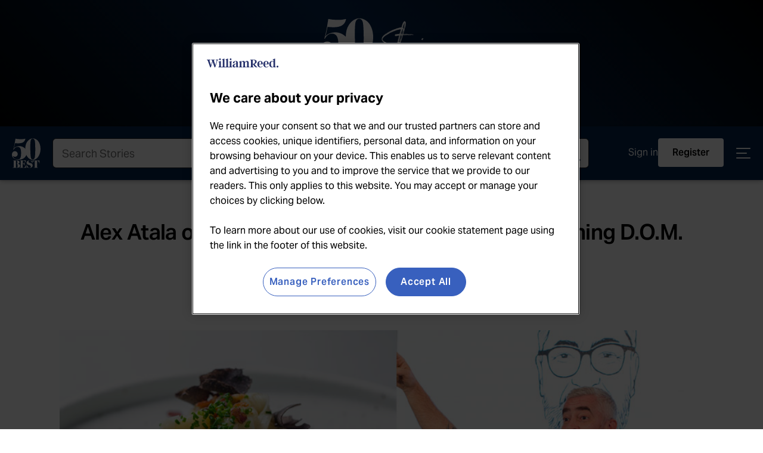

--- FILE ---
content_type: text/html; charset=UTF-8
request_url: https://www.theworlds50best.com/stories/News/alex-atala-turning-50-dom-hotel-future-food-sao-paulo.html
body_size: 12029
content:
<!DOCTYPE html>
<html lang="en"><head>
<meta name="twitter:card" content="summary" />
<meta property="og:type" content="website" />
<meta property="og:locale" content="en_GB" />
<meta property="og:site_name" content="50B - STORIES" />
<meta property="og:url" content="https://www.theworlds50best.com/stories/News/alex-atala-turning-50-dom-hotel-future-food-sao-paulo.html" />
<title>Alex Atala on turning 50, the future of food and opening D.O.M. Hotel</title>
<meta property="og:title" content="Alex Atala on turning 50, the future of food and opening D.O.M. Hotel" />
<meta name="twitter:title" content="Alex Atala on turning 50, the future of food and opening D.O.M. Hotel" />
<meta name="description" content="This June, Alex Atala turns 50. As one of the most respected chefs in the world, he has made a global name of Brand Atala, with four restaurants in São Paulo, a catalogue of awards and now a hotel in the pipeline. But the Brazilian cook says his name is “much bigger” than him, and he enters a new decade reflective and ready to prioritise projects beyond his flagship restaurant, D.O.M." />
<meta property="og:description" content="This June, Alex Atala turns 50. As one of the most respected chefs in the world, he has made a global name of Brand Atala, with four restaurants in São Paulo, a catalogue of awards and now a hotel in the pipeline. But the Brazilian cook says his name is “much bigger” than him, and he enters a new decade reflective and ready to prioritise projects beyond his flagship restaurant, D.O.M." />
<meta name="twitter:description" content="This June, Alex Atala turns 50. As one of the most respected chefs in the world, he has made a global name of Brand Atala, with four restaurants in São Paulo, a catalogue of awards and now a hotel in the pipeline. But the Brazilian cook says his name is “much bigger” than him, and he enters a new decade reflective and ready to prioritise projects beyond his flagship restaurant, D.O.M." />
<meta name="keywords" name="keywords" content="Alex Atala, Atala, Brazil, Brasil, Sao Paulo, Sampa, food, gastronomy, gastronomia, comida, DOM, Dalva e Dito, Bio, Ikra, hotel, DOM hotel, fine dining" />
<meta id="fkImage" property="og:image" content="https://www.theworlds50best.com/stories/filestore/jpg/Alex-Atala-hotel-social.jpg" />
<meta property="og:image:alt" content="50B - STORIES" />
<link rel="apple-touch-icon" sizes="180x180" href="https://www.theworlds50best.com/filestore/jpg/50BEST-MARK-BLUE-ICO.jpg" />
<meta itemprop="inLanguage" http-equiv="content-language" content="en" />
<meta http-equiv="language" content="en" />
<meta http-equiv="X-UA-Compatible" content="IE=edge" />
<meta http-equiv="Content-Type" content="text/html; charset=UTF-8"/>
<meta http-equiv="Permissions-Policy" content="private-state-token-redemption=(), attribution-reporting=(), shared-storage=(), private-aggregation=()">
<script src="//admin.webpuzzleapp.com/js/jquery/3.6.3/jquery.min.js" type="text/javascript"></script>
<link rel='shortcut icon' href='/stories/filestore/ico/blog-favicon.ico' />
<link rel="canonical" href="https://www.theworlds50best.com/stories/News/alex-atala-turning-50-dom-hotel-future-food-sao-paulo.html" />
<meta charset="UTF-8" /><meta name="viewport" content="width=device-width, initial-scale=1.0, maximum-scale=5, user-scalable=yes" />
<script type="module"  src="https://cdnjs.cloudflare.com/ajax/libs/fetch/3.6.2/fetch.js"></script>

<script  src="//cdn.jsdelivr.net/npm/bluebird@3.7.2/js/browser/bluebird.min.js"></script>
<link rel="stylesheet" href="/filestore/css/semantic.min.css"  />
<link rel="stylesheet" href="/filestore/css/swiper.min.css"  />
<style >        @import url("https://use.typekit.net/qsk8vil.css");
    </style><link rel="stylesheet" href="/stories/filestore/css/screen-stories.css"  /><script type="application/ld+json">
{
  "@context": "https://schema.org",
  "@type": "Article","headline": "Alex Atala on turning 50 the future of food and opening DOM Hotel","image":"https://www.theworlds50best.com/stories/filestore/jpg/Alex-Atala-hotel-header.jpg","description": "This June Alex Atala turns 50 As one of the most respected chefs in the world he has made a global name of Brand Atala with four restaurants in So Paulo a catalogue of awards and now a hotel in the pipeline But the Brazilian cook says his name is much bigger than him and he enters a new decade reflective and ready to prioritise projects beyond his flagship restaurant DOM","publisher": {     "@type": "Organization",     "name": "50 Best",     "logo": {       "@type": "ImageObject",       "url": "https://www.theworlds50best.com/filestore/svg/50BEST-MARK-BLACK.svg"     }   },   "datePublished": "2018-03-15T00:00:00+00:00","author": {     "@type": "Person",     "name": "Laura Price",   "url": "https://www.theworlds50best.com/stories/authors/Laura+Price" }}
</script><link rel="stylesheet" href="/filestore/css/login.css"  />

<script type="text/javascript" >
// Google Tag Manager

(function(w,d,s,l,i){w[l]=w[l]||[];w[l].push({'gtm.start':
new Date().getTime(),event:'gtm.js'});var f=d.getElementsByTagName(s)[0],
j=d.createElement(s),dl=l!='dataLayer'?'&l='+l:'';j.async=true;j.src=
'https://www.googletagmanager.com/gtm.js?id='+i+dl;f.parentNode.insertBefore(j,f);
})(window,document,'script','dataLayer','GTM-5SZG62');

// End Google Tag Manager
</script>
<link rel="stylesheet" href="/filestore/css/dashboard.css"  />

<script type="text/javascript" >
    (function(c,l,a,r,i,t,y){
        c[a]=c[a]||function(){(c[a].q=c[a].q||[]).push(arguments)};
        t=l.createElement(r);t.async=1;t.src="https://www.clarity.ms/tag/"+i;
        y=l.getElementsByTagName(r)[0];y.parentNode.insertBefore(t,y);
    })(window, document, "clarity", "script", "bgrbnuk6ye");
</script>

<script >
function getOTCookie( cookieName ) {
var value = '; ' + document.cookie;
var parts = value.split( '; ' + cookieName + '=' );
if ( parts.length == 2 ) {
return true;
}
return false;
}
var expirationDate = new Date(0);
var expirationDateString = expirationDate.toUTCString();
var now = new Date();
now.setTime(now.getTime() + 1 * 3600 * 1000 * 24 * 365);

if ( !getOTCookie('cleared-wr-cookies')) {
console.log("expire OptanonConsent");
document.cookie = "OptanonConsent=; expires=" + expirationDateString + "; path=/";
document.cookie = "OptanonAlertBoxClosed=; expires=" + expirationDateString + "; path=/";
document.cookie = "cleared-wr-cookies" + "=" + "; path=/" + "; expires="+now;

console.log("expire OptanonConsent");
}
</script>
<!-- OneTrust Cookies Consent Notice start for https://theworlds50best.com  -->
<script type="text/javascript"  src="https://cdn.cookielaw.org/consent/a3d5be27-91cb-4c3e-8e1f-0a24f65f8690/OtAutoBlock.js"></script>

<script charset="UTF-8" data-domain-script="a3d5be27-91cb-4c3e-8e1f-0a24f65f8690" type="text/javascript"  src="https://cdn.cookielaw.org/scripttemplates/otSDKStub.js"></script>

<script type="text/javascript" >
function OptanonWrapper() { }
</script>
<!-- OneTrust Cookies Consent Notice end for https://theworlds50best.com  --><link rel='preconnect' href='https://securepubads.g.doubleclick.net'  />
<script async src='https://securepubads.g.doubleclick.net/tag/js/gpt.js'></script>
<script>
   var googletag = googletag || {}; googletag.cmd = googletag.cmd || []; var gptAdSlots = [];
	  var path = location.pathname;
if(path.includes("sitemap") || path.includes("collection"))  var pathArr = path.split("/");  googletag.cmd.push(function() {
var Pos11 = googletag.sizeMapping().addSize([320, 0], [[320, 50], [320, 100]]).addSize([728, 0], [[970, 90], [970, 250]]).build();
googletag.defineSlot('/269346476/50bb/50bb_articles', [[[320, 50], [320, 100]],[[970, 90], [970, 250]]], 'div-gpt-ad-8357422-1').setTargeting('pos', ['1']).defineSizeMapping(Pos11).addService(googletag.pubads());
var Pos22 = googletag.sizeMapping().addSize([320, 0], [[320, 50], [320, 100]]).addSize([728, 0], [[970, 90], [970, 250]]).build();
googletag.defineSlot('/269346476/50bb/50bb_articles', [[[320, 50], [320, 100]],[[970, 90], [970, 250]]], 'div-gpt-ad-8357422-2').setTargeting('pos', ['2']).defineSizeMapping(Pos22).addService(googletag.pubads());
googletag.pubads().enableLazyLoad({fetchMarginPercent: 2, renderMarginPercent: 2, mobileScaling: 1.5});
googletag.pubads().setTargeting('uid', ['1506579']);
const kvSearchKeyword = sessionStorage.getItem('sessionLocationName');
if(kvSearchKeyword && kvSearchKeyword.trim() !== ''){
googletag.pubads().setTargeting('kvSearchKeyword', kvSearchKeyword);googletag.pubads().setTargeting('searchresult', kvSearchKeyword);}
if(path.includes("sitemap") && pathArr.length == 4){
  var country = decodeURIComponent(pathArr[3]);
  country = country.toLowerCase().split(' ').map(function(word) {return word.replace(word[0], word[0].toUpperCase());}).join(' ');
  googletag.pubads().setTargeting('ll_city', [''+ country]);
	}
else if(path.includes("sitemap") && pathArr.length == 5){
  var town = decodeURIComponent(pathArr[4]);
  town = town.toLowerCase().split(' ').map(function(word) {return word.replace(word[0], word[0].toUpperCase());}).join(' ');
  var country = decodeURIComponent(pathArr[3]);
  country = country.toLowerCase().split(' ').map(function(word) {return word.replace(word[0], word[0].toUpperCase());}).join(' ');
  googletag.pubads().setTargeting('ll_city', [''+ town + ',' +country]);
}
else if(path.includes("collection") && pathArr.length == 4){
  var collection = decodeURIComponent(pathArr[3]);
  googletag.pubads().setTargeting('ll_city', [collection]);
}googletag.pubads().collapseEmptyDivs();
googletag.pubads().setForceSafeFrame(false);
googletag.enableServices();
});
</script>

<script type="text/javascript" >
var digitalData = {
		"page_data":{
	"page_domain":"",
	"page_title":"",
	"page_type":"",
	"page_previous_url":"",
	"ad_blocker_present": "",
	"page_id": "",
	"platform": "Webpuzzle"
	},
	
	"journey_data":{
		"is_mobile":"",
		"mega_menu_clicked":"",
		"mega_menu_item":"",
		"homepage_link_clicked":"",
		"homepage_section":"",
		"homepage_heading":""
		},
	"article_data":{
		"article_id":"",		
		"article_page":"",
		"author":"",
		"publish_date":"",
		"article_name":"",
		"article_category":"",
		"article_related_tags":"",
		"canonical_url":"",
		"original_article":"",
		"article_class":"",
		"article_type":"",
		"word_count":""
		},
	"user_data":{
		"logged_in_status": "Logged out"
   		},
	"search_data":{
		"search_page": "",
		"search_filter_used": "",
		"search_term": "",
		"search_results": "",
		"null_search": "",
		"suggested_search": "",
		"date_filter": "",
		"category_filter": "",
		"author_filter": ""
   		}
	};
</script>

<script type="text/javascript" >
//Version = 1.2
window.mobileCheck=function(){let e=!1;var a;return a=navigator.userAgent||navigator.vendor||window.opera,(/(android|bb\d+|meego).+mobile|avantgo|bada\/|blackberry|blazer|compal|elaine|fennec|hiptop|iemobile|ip(hone|od)|iris|kindle|lge |maemo|midp|mmp|mobile.+firefox|netfront|opera m(ob|in)i|palm( os)?|phone|p(ixi|re)\/|plucker|pocket|psp|series(4|6)0|symbian|treo|up\.(browser|link)|vodafone|wap|windows ce|xda|xiino/i.test(a)||/1207|6310|6590|3gso|4thp|50[1-6]i|770s|802s|a wa|abac|ac(er|oo|s\-)|ai(ko|rn)|al(av|ca|co)|amoi|an(ex|ny|yw)|aptu|ar(ch|go)|as(te|us)|attw|au(di|\-m|r |s )|avan|be(ck|ll|nq)|bi(lb|rd)|bl(ac|az)|br(e|v)w|bumb|bw\-(n|u)|c55\/|capi|ccwa|cdm\-|cell|chtm|cldc|cmd\-|co(mp|nd)|craw|da(it|ll|ng)|dbte|dc\-s|devi|dica|dmob|do(c|p)o|ds(12|\-d)|el(49|ai)|em(l2|ul)|er(ic|k0)|esl8|ez([4-7]0|os|wa|ze)|fetc|fly(\-|_)|g1 u|g560|gene|gf\-5|g\-mo|go(\.w|od)|gr(ad|un)|haie|hcit|hd\-(m|p|t)|hei\-|hi(pt|ta)|hp( i|ip)|hs\-c|ht(c(\-| |_|a|g|p|s|t)|tp)|hu(aw|tc)|i\-(20|go|ma)|i230|iac( |\-|\/)|ibro|idea|ig01|ikom|im1k|inno|ipaq|iris|ja(t|v)a|jbro|jemu|jigs|kddi|keji|kgt( |\/)|klon|kpt |kwc\-|kyo(c|k)|le(no|xi)|lg( g|\/(k|l|u)|50|54|\-[a-w])|libw|lynx|m1\-w|m3ga|m50\/|ma(te|ui|xo)|mc(01|21|ca)|m\-cr|me(rc|ri)|mi(o8|oa|ts)|mmef|mo(01|02|bi|de|do|t(\-| |o|v)|zz)|mt(50|p1|v )|mwbp|mywa|n10[0-2]|n20[2-3]|n30(0|2)|n50(0|2|5)|n7(0(0|1)|10)|ne((c|m)\-|on|tf|wf|wg|wt)|nok(6|i)|nzph|o2im|op(ti|wv)|oran|owg1|p800|pan(a|d|t)|pdxg|pg(13|\-([1-8]|c))|phil|pire|pl(ay|uc)|pn\-2|po(ck|rt|se)|prox|psio|pt\-g|qa\-a|qc(07|12|21|32|60|\-[2-7]|i\-)|qtek|r380|r600|raks|rim9|ro(ve|zo)|s55\/|sa(ge|ma|mm|ms|ny|va)|sc(01|h\-|oo|p\-)|sdk\/|se(c(\-|0|1)|47|mc|nd|ri)|sgh\-|shar|sie(\-|m)|sk\-0|sl(45|id)|sm(al|ar|b3|it|t5)|so(ft|ny)|sp(01|h\-|v\-|v )|sy(01|mb)|t2(18|50)|t6(00|10|18)|ta(gt|lk)|tcl\-|tdg\-|tel(i|m)|tim\-|t\-mo|to(pl|sh)|ts(70|m\-|m3|m5)|tx\-9|up(\.b|g1|si)|utst|v400|v750|veri|vi(rg|te)|vk(40|5[0-3]|\-v)|vm40|voda|vulc|vx(52|53|60|61|70|80|81|83|85|98)|w3c(\-| )|webc|whit|wi(g |nc|nw)|wmlb|wonu|x700|yas\-|your|zeto|zte\-/i.test(a.substr(0,4)))&&(e=!0),e},setTimeout(function(){$("#div-gpt-ad-8357422-3:has(iframe)").length>=1?(digitalData.page_data.ad_blocker_present=!1,sessionStorage.setItem("adblockSSI",!1)):(digitalData.page_data.ad_blocker_present=!0,sessionStorage.setItem("adblockSSI",!0))},2e3);var adblockSSI=sessionStorage.getItem("adblockSSI");if(adblockSSI&&(digitalData.page_data.ad_blocker_present=adblockSSI,sessionStorage.removeItem("adblockSSI")),digitalData.page_data.page_domain=document.domain,digitalData.page_data.page_title=document.title,digitalData.page_data.page_previous_url=document.referrer,digitalData.journey_data.is_mobile=mobileCheck(),null==$("link[rel='canonical']").attr("href"))digitalData.article_data.original_article=!1;else{let e=document.querySelector("link[rel='canonical']").href;digitalData.article_data.canonical_url=e,digitalData.article_data.original_article=document.URL===e}document.addEventListener("DOMContentLoaded",function(){var e=document.querySelector('input[name="wordCount"]');e&&(window.digitalData=window.digitalData||{},digitalData.article_data=digitalData.article_data||{},digitalData.article_data.word_count=parseInt(e.value,10))});var homepage_heading_DL=localStorage.getItem("homepage_heading");if(homepage_heading_DL){var homepage_section_DL=localStorage.getItem("homepage_section");digitalData.journey_data.homepage_link_clicked=!0,digitalData.journey_data.homepage_section=homepage_heading_DL,digitalData.journey_data.homepage_heading=homepage_section_DL,localStorage.removeItem("homepage_heading"),localStorage.removeItem("homepage_section")}$(document).on("click",".menu",function(e){e.stopPropagation();var a=e.target,t=a.textContent||a.innerText||a.title;digitalData.journey_data.mega_menu_item=t,digitalData.journey_data.mega_menu_clicked=!0,_satellite.track("menu_link_clicked",{menu_type:"mega menu",menu_item:t}),console.log("AA - Menu item clicked")}),$(document).on("click",".footer",function(e){e.stopPropagation();var a=e.target,t=a.title||a.textContent||a.innerText;_satellite.track("menu_link_clicked",{menu_type:"footer menu",menu_item:t}),console.log("AA - Footer item clicked")}),sessionStorage.getItem("searchSuggestion")&&(digitalData.search_data.suggested_search=sessionStorage.getItem("searchSuggestion"),sessionStorage.removeItem("searchSuggestion")),sessionStorage.getItem("searchQuery")&&(digitalData.search_data.search_query=sessionStorage.getItem("searchQuery"),sessionStorage.removeItem("searchQuery")),setTimeout(()=>{try{const e=document.querySelector("#search-input");e&&e.addEventListener("change",()=>{let a=document.querySelector(".search-item");a.textContent&&(a=a.textContent.trim(),sessionStorage.setItem("searchSuggestion",a)),sessionStorage.setItem("searchQuery",e.value)})}catch(e){}},2e3);
</script>
<script> digitalData.page_data.page_id="1506579";</script>
<script  src="/filestore/js/preferences-logged-in-status.min.js"></script>

<script >
// Grab & populate on page load:
try {
    if (sessionStorage.getItem('userLoggedIn')) {
        sessionStorage.removeItem('userLoggedIn');
        digitalData.journey_data.login_success = 'true';
    }
 
    if (sessionStorage.getItem('userLoggedOut')) {
        sessionStorage.removeItem('userLoggedOut');
        digitalData.journey_data.logout_success = 'true';
    }
} catch (e) { console.log('Adobe tracking sign in/out error session storage: ' + e); }
</script>
<script>digitalData.article_data.author = "Laura Price";digitalData.article_data.article_category = "News";digitalData.article_data.publish_date = "2018-03-15";digitalData.article_data.article_name = "Alex Atala on turning 50, the future of food and opening D.O.M. Hotel";digitalData.article_data.article_id = "1506579";digitalData.article_data.article_related_tags = "50 Best Hotels,Brazil,Latin Americas 50 Best Restaurants,São Paulo,The World's 50 Best Restaurants";digitalData.article_data.article_type="Article";digitalData.article_data.article_class="Article";digitalData.page_data.page_type="Article";digitalData.article_data.article_categories="News";</script>
<script  src="/filestore/js/StoriesArticle.js"></script>

<script  src="https://assets.adobedtm.com/eb2e22881c4a/eca1b21caf50/launch-d12cb4e80409.min.js"></script>
<meta name="application-name" content="50 Best Stories" />
<script type="application/ld+json">
{
  "@context": "https://schema.org",
  "@type": "WebSite",
  "name": "50 Best Stories",
  "url": "https://www.theworlds50best.com/stories/"
}
</script>
</head>
<body  >
<input type="hidden" name="wordCount" value="938">
<!-- Google Tag Manager (noscript) -->
<noscript><iframe src="https://www.googletagmanager.com/ns.html?id=GTM-5SZG62"
height="0" width="0" style="display:none;visibility:hidden"></iframe></noscript>
<!-- End Google Tag Manager (noscript) -->
<div role="complementary" aria-label="mobile sidebar navigation" class="ui sidebar right vertical menu very wide" ><i id="close-sidebar" class="close" ><img src="/filestore/svg/MENU-BUTTON-CLOSE-WHITE.svg" width="60" alt="Close menu" height="60" title="Close menu"   /></i><div class="auto-overflow" ><a class="item " class="item" ><img src="/filestore/svg/50BEST-STORIES-MARK-WHITE.svg" alt="50 Best Stories" name="50 Best Stories" width="165" height="50"   /></a><a id="contentLink_1548299"  target='_self' href="/stories/" class="item " class="item" >Home</a><a id="contentLink_1548300"  target='_blank' href="/about-50-best.html" class="item " class="item" >About 50 Best</a><a id="contentLink_1616882"  target='_self' href="/stories/partners/become-a-partner" class="item " class="item" >Partner with 50 Best</a><a id="contentLink_1548302"  target='_blank' href="/" class="item " class="item" >The World's 50 Best Restaurants</a><a id="contentLink_1548304"  target='_blank' href="https://www.theworlds50best.com/asia/en/" class="item " class="item" >Asia's 50 Best Restaurants</a><a id="contentLink_1548303"  target='_blank' href="https://www.theworlds50best.com/latinamerica/en/" class="item " class="item" >Latin America's 50 Best Restaurants</a><a id="contentLink_1586710"  target='_blank' href="https://www.theworlds50best.com/mena/en/" class="item " class="item" >MENA's 50 Best Restaurants</a><a id="contentLink_1659808" href="https://www.theworlds50best.com/northamerica/en/" class="item " class="item" >North America's 50 Best Restaurants</a><a id="contentLink_1548305"  target='_blank' href="https://www.worlds50bestbars.com/" class="item " class="item" >The World's 50 Best Bars</a><a id="contentLink_1659809" href="https://www.theworlds50best.com/bars/asia/" class="item " class="item" >Asia’s 50 Best Bars</a><a id="contentLink_1608590"  target='_blank' href="https://www.theworlds50best.com/bars/northamerica/" class="item " class="item" >North America’s 50 Best Bars</a><div class="social" ><a id="contentLink_1548284" target=_blank href="https://www.facebook.com/50BestRestaurants/" ><img src="//www.theworlds50best.com/stories/filestore/svg/icons8-facebook-white.svg"  alt="Facebook" height="26" width="26"/></a><a id="contentLink_1548285" target=_blank href="https://instagram.com/theworlds50best" ><img src="//www.theworlds50best.com/stories/filestore/svg/icons8-instagram-white.svg"  alt="Instagram" height="26" width="26"/></a><a id="contentLink_1548286" target=_blank href="https://twitter.com/theworlds50best" ><img src="//www.theworlds50best.com/stories/filestore/svg/x-logo-white.svg"  alt="Twitter" height="26" width="26"/></a><a id="contentLink_1548287" target=_blank href="https://www.youtube.com/@worlds50best" ><img src="//www.theworlds50best.com/stories/filestore/svg/icons8-youtube-white.svg"  alt="YouTube" height="26" width="26"/></a></div></div></div><div class="account-menu" ><div class="account-nav" ><img src="/filestore/svg/50BEST-MARK-WHITE.svg" alt="The World's 50 Best Restaurants" width="50" height="50" class="logo ls-is-cached lazyloaded"   /><button class="close-account-menu" ><img src="/filestore/svg/MENU-BUTTON-CLOSE-WHITE.svg" alt="Close Account Menu" width="50" height="50" title="Close Account Menu"   /></button></div><div class="pref-nav-btns" ><div id="preferences-login-mobile" ></div></div></div><div class="pusher" ><div id="fixed-branding" class="home" ><ul ><li value="Logo" class="logo" ><a href="/stories/" ><img src="/filestore/svg/50BEST-STORIES-MARK-WHITE.svg" alt="50 Best Stories" width="200" name="50 Best Stories" height="90"   /><p>Learn more about the best restaurants, bars and hotels around the world</p></a></li></ul></div><div id="navigation" ><a href="/stories/"><img src="/filestore/svg/50BEST-MARK-WHITE.svg" alt="The World's 50 Best Restaurants" width="48" height="50" class="logo"  border="0" /></a><div class="ui category search" ><div class="ui icon input" ><input data-project="blog" id="search-input" name="search-input" value="" autocomplete="off" placeholder="Search Stories" type="text" class="prompt"  data-min-chars='2' /><script type='text/javascript'>webApiUrl='//admin.webpuzzleapp.com/api/';mode='PUBLISH_LOCALLY';websiteUrl='//www.theworlds50best.com/';siteUrl='//site_1548032.webpuzzleapp.com/';serverUrl='//admin.webpuzzleapp.com/';siteId=1548032;</script><script defer type='text/javascript' src='//admin.webpuzzleapp.com/filestore/plugins/search/search.js'></script></div></div><div class="pref-nav-btns" ><div id="preferences-login-desktop" ></div><button id="mb-account-btn" ><img src="/filestore/svg/mb-account-icon.svg" alt="Mobile Account Button" width="48" height="48"   /></button></div><div class="menu-trigger-desktop" ><img src="/filestore/svg/menu-button.svg" alt="Open Menu" width="50" height="50" class="open-sidebar"   /></div></div><div class="top-leaderboard" >
<div id='div-gpt-ad-8357422-1'>
		  <script>
		    googletag.cmd.push(function() { googletag.display('div-gpt-ad-8357422-1'); });
		  </script>
		</div>
</div><div id="bodyContent" class="blog" ><div data-clarity-region="article" class="article" ><div class="lead-in" ><h1>Alex Atala on turning 50, the future of food and opening D.O.M. Hotel</h1><div class="lead-meta" ><p ><strong ><a id="contentLink_1506579" href="//www.theworlds50best.com/stories/authors/Laura+Price" >Laura Price</a></strong> - 15/03/2018</p><div class="bookmark-btn-container "  id="favourites_1506579" data-element-id="19" data-content-name="Alex Atala on turning 50, the future of food and opening D.O.M. Hotel" data-react-type="single"></div></div><img src="//www.theworlds50best.com/stories/filestore/jpg/Alex-Atala-hotel-header.jpg"  alt="Alex Atala on turning 50, the future of food and opening D.O.M. Hotel"/></div><div style="visibility: hidden;" class="newsletter-wrapper in-article-signup" ><div class="newsletter-widget" ><p>Register for a 50 Best account</p><span class="newsletter-form" ><button id="register-widget_stories-article-middle" >Register</button></span></div></div><div class="content" ><p><p><em><strong>Header:</strong> Alex Atala's palm heart fetuccine, and on stage at <a href="https://ikrafest.com/" target="_blank" rel="noopener noreferrer" title="Ikra">Ikra</a> in Sochi, Russia (images: Ikra)<br /><br /><strong>As he enters his second half century, Brazil's biggest chef is looking beyond the restaurant world.</strong></em><br /><br />This June, Alex Atala turns 50. As one of the most respected chefs in the world, he has made a global name of Brand Atala, with four restaurants in São Paulo, a catalogue of awards and now a hotel in the pipeline. But the Brazilian cook says his name is “much bigger” than him, and he enters a new decade reflective and ready to prioritise projects beyond his flagship restaurant, <a href="http://domrestaurante.com.br/pt-br/home.html" target="_blank" rel="noopener noreferrer" title="D.O.M.">D.O.M.</a></p>
<p>“As I turn 50, I want to focus on the work that most motivates me, which is the <a href="http://www.institutoata.org.br/en/" target="_blank" rel="noopener noreferrer" title="Instituto Ata">Atá Institute</a>, my work at <a href="https://www.mercadomunicipaldepinheiros.com/" target="_blank" rel="noopener noreferrer" title="Pinheiros Market">Pinheiros Market</a> and the Amazon,” he says. “I’ll be a cook forever, but now it’s time to make space for the young generation of chefs.”</p>
<p>With one million followers on <a href="http://www.instagram.com/alexatala" target="_blank" rel="noopener noreferrer" title="Alex Atala Instagram">Instagram</a> and <a href="https://www.facebook.com/AlexAtalaReal/" target="_blank" rel="noopener noreferrer" title="Alex Atala Facebook">Facebook</a> combined, Atala has a powerful voice not just in the world of gastronomy but also in Brazil, a country of more than 200 million inhabitants. But he stresses that a chef can only dedicate himself to a cause if he or she is doing the best possible job in the kitchen – be they <a href="https://www.youtube.com/watch?v=-1zr3Av5wZg" target="_blank" rel="noopener noreferrer" title="Massimo Bottura Best and Beyond">Massimo Bottura</a>, <a href="https://www.youtube.com/watch?v=rIM3px274HY" target="_blank" rel="noopener noreferrer" title="René Redzepi Best and Beyond">René Redzepi</a> or Gastón Acurio.</p>
<p>“The first thing a chef must do is make delicious food,” he says. “If he has a good team to support him and if his food is as good as it can be, then he can branch out elsewhere. I believe I was the first chef to talk about anthropology within gastronomy. I always try to convey the importance of natural ingredients, where something comes from and where it was produced.”<br /><br /><img src="/stories/filestore/2018-W50Blog/Atala-ikra-fish-dish.jpg" border="0" alt="Atala-ikra-fish-dish" /></p>
<p><em>Fish with tucupí (image: Ikra)</em><br /><br />Atala has made his name through his work in the Amazon, where he explores new ingredients to use at his fine dining restaurant, D.O.M., in São Paulo. But in recent years he has extended that work, creating the Atá Institute to bring the food chain together, educating Brazilians to understand the relationships between eating, cooking and producing. In November, he held the first <a href="http://fru.to/" target="_blank" rel="noopener noreferrer" title="Fruto">Fruto</a>, a conference in São Paulo about production, small farmers and food origins.</p>
<p>“The future of food is asking people not to buy, eat or serve products that don’t meet their ethical beliefs,” Atala says. “If we don’t buy products that aren’t produced in a healthy way or a way that is correct for the planet, if we don’t consume those products and say ‘no’ when they are offered to us, then we will create a new demand and the market will adjust to it.”</p>
<p>The chef has put these words into practice at <a href="https://www.facebook.com/acouguecentraloficial/" target="_blank" rel="noopener noreferrer" title="Açougue Central">Açougue Central</a>, the meat restaurant he opened in 2016. While he doesn’t necessarily believe the world needs to consume less meat, he stresses the importance of eating different cuts, while increasing vegetable intake. Brazilian customers are slowly coming around to new cuts of beef such as brisket, he says.</p>
<p>“The least beloved cut of meat in Brazil is chuck steak,” he says. “But we serve an incredible grilled version which surprises people because it’s so tasty and tender.”<br /><br /><img src="/stories/filestore/2018-W50Blog/Atala-ikra-mochi-dessert.jpg" border="0" alt="Atala-ikra-mochi-dessert" /></p>
<p><em>Tapioca mochi (image: Ikra)</em><br /><br />At D.O.M., which has been in the top five of <a href="https://www.theworlds50best.com/latinamerica/en/" target="_blank" rel="noopener noreferrer" title="Latin America’s 50 Best Restaurants">Latin America’s 50 Best Restaurants</a> every year since the list’s inception in 2013 and is currently No.16 in The World’s 50 Best Restaurants, the chef serves Amazonian ingredients that many Brazilians don’t recognise, such as <em>priprioca</em>, a root that was previously used in cosmetics, and <em>tucupí</em>, a liquid extracted from manioc or cassava.</p>
<p>“It doesn’t surprise me that the majority of Brazilians have never eaten the Brazilian ingredients that I serve,” Atala says. “It scares me – to think how many people in the world wouldn’t recognise an orange tree without fruit. There’s a disconnection between man and food. People need to understand and recognise an ingredient in its live environment to be more conscious, to be more respectful and to waste less.”</p>
<p>Despite his commitment, Atala hasn’t been to the Amazon for almost a year, mostly because he has been so busy with projects back home in São Paulo, including Fruto, his work to revitalise the Pinheiros fresh food market and what is perhaps his biggest commercial project yet: D.O.M. Hotel.</p>
<p>Opening in São Paulo’s upmarket Jardins neighbourhood in 2021, D.O.M. Hotel will have 145 rooms and 22 residential apartments as well as space for several restaurants, one of which may be a relocated D.O.M or Atala’s more casual Dalva e Dito. The Brazilian joins other 50 Best restaurateurs-turned-hoteliers including Daniel Humm and Will Guidara, who run the food and beverage operations at multiple NoMad hotels in the US, and the Roca brothers of El Celler de Can Roca, who will open a chocolate factory and boutique hotel in Girona next year.</p>
<p>Although Atala has no plans to leave D.O.M., he sees his 50th birthday as the perfect time to start paving the way for young Brazilian chefs to enter the 50 Best Restaurants lists. “I’m going to focus more on Atá and other projects, and fundamentally make room for young chefs to enter the list,” he says.</p>
<p>D.O.M. may cede its place as one of the world’s top-ranked restaurants at some point, but if anyone can serve as an example that Brazilian cooks can be as good as any on the planet, it is Alex Atala.<br /><br /><em><strong>Follow The World's 50 Best Restaurants on <a href="http://www.instagram.com/theworlds50best" target="_blank" rel="noopener noreferrer" title="Instagram 50 Best">Instagram</a>, <a href="https://www.youtube.com/worlds50best" target="_blank" rel="noopener noreferrer" title="YouTube 50 Best">YouTube</a>, <a href="https://www.facebook.com/50BestRestaurants/" target="_blank" rel="noopener noreferrer" title="Facebook 50 Best">Facebook</a> and <a href="http://www.twitter.com/theworlds50best" target="_blank" rel="noopener noreferrer" title="Twitter 50 Best">Twitter</a> for more news, videos and interviews.</strong></em></p></p><div class="tags" ><p>Tags</p><a href="//www.theworlds50best.com/stories/tags/50+Best+Hotels" >50 Best Hotels</a><a href="//www.theworlds50best.com/stories/tags/Brazil" >Brazil</a><a href="//www.theworlds50best.com/stories/tags/Latin+Americas+50+Best+Restaurants" >Latin Americas 50 Best Restaurants</a><a href="//www.theworlds50best.com/stories/tags/S%C3%A3o+Paulo" >São Paulo</a><a href="//www.theworlds50best.com/stories/tags/The+World%27s+50+Best+Restaurants" >The World's 50 Best Restaurants</a></a></div><div class="newsletter-wrapper" ><div class="newsletter-widget" ><div class="newsletter-text" ><h2>Register for a 50 Best account</h2><div class=''><p>Sign up to the 50 Best newsletter, your inside line on the world’s leading restaurants, bars and hotels</p><input type='hidden' id='categoryId' value='1613489'></div></div><span class="newsletter-form" ><button id="register-widget_stories-article-bottom" >Register</button></span></div></div></div></div></div><div class="bottom-leaderboard" >
<div id='div-gpt-ad-8357422-2'>
		  <script>
		    googletag.cmd.push(function() { googletag.display('div-gpt-ad-8357422-2'); });
		  </script>
		</div>
</div><div class="blog" ><div class="meta-footer" ><ul compact="Archive UL" ><li value="Archive" >Archive</li><li value="Date" ><a id="contentLink_1506579" href="//www.theworlds50best.com/stories/archive/1/2026" >January 2026</a></li><li value="Date" ><a id="contentLink_1506579" href="//www.theworlds50best.com/stories/archive/12/2025" >December 2025</a></li><li value="Date" ><a id="contentLink_1506579" href="//www.theworlds50best.com/stories/archive/11/2025" >November 2025</a></li><li value="Date" ><a id="contentLink_1506579" href="//www.theworlds50best.com/stories/archive/10/2025" >October 2025</a></li><li value="Date" ><a id="contentLink_1506579" href="//www.theworlds50best.com/stories/archive/9/2025" >September 2025</a></li></ul><ul compact="Categories UL" ><li value="Categories" >Categories</li><li value="Category" ><a id="contentLink_1564395" href="//www.theworlds50best.com/stories/categories/Features" >Features</a></li><li value="Category" ><a id="contentLink_1564396" href="//www.theworlds50best.com/stories/categories/Profiles" >Profiles</a></li><li value="Category" ><a id="contentLink_1564397" href="//www.theworlds50best.com/stories/categories/Travel" >Travel</a></li><li value="Category" ><a id="contentLink_1567629" href="//www.theworlds50best.com/stories/categories/Announcements" >Announcements</a></li><li value="Category" ><a id="contentLink_1551185" href="//www.theworlds50best.com/stories/categories/Events" >Events</a></li></ul><ul compact="Tags UL" ><li value="Tags" >Featured Tags</li><li ><a id="contentLink_1564424" href="//www.theworlds50best.com/stories/tags/50BestTalks" >50BestTalks</a></li><li ><a id="contentLink_1551299" href="//www.theworlds50best.com/stories/tags/Sustainability" >Sustainability</a></li><li ><a id="contentLink_1595881" href="//www.theworlds50best.com/stories/tags/Travel" >Travel</a></li></ul><ul compact="Authors UL" ><li value="Authors" >Authors</li><li value="All Authors" ><a href="/stories/Authors.html" >All Authors</a></li><li value="Author LI" ><a id="contentLink_1549899" href="//www.theworlds50best.com/stories/authors/William+Drew" >William Drew</a></li><li value="Author LI" ><a id="contentLink_1628502" href="//www.theworlds50best.com/stories/authors/Emma+Sleight" >Emma Sleight</a></li><li value="Author LI" ><a id="contentLink_1549897" href="//www.theworlds50best.com/stories/authors/Rachael+Hogg" >Rachael Hogg</a></li><li value="Author LI" ><a id="contentLink_1628501" href="//www.theworlds50best.com/stories/authors/Josh+Ong" >Josh Ong</a></li></ul></div></div><div role="contentinfo" aria-label="footer" class="footer" ><div class="brand" ><a href="/stories/"><img src="/filestore/svg/50BEST-MARK-BLACK.svg" alt="50B Stories" width="48" height="50" class="lazyload"  border="0" /></a><div aria-label="Footer newsletter sign up" class="newsletter-wrapper footer-signup" ><div class="register-widget" ><p>Register for a 50 Best account</p><button value="Register" id="register-widget_site-footer" >Register</button></div></div><div aria-label="Footer Social Links" class="social" ><a id="contentLink_1548288" target=_blank href="https://www.facebook.com/50BestRestaurants/" ><img src="//www.theworlds50best.com/stories/filestore/svg/icons8-facebook-blue.svg" class="lazyload"  alt="Facebook" height="26" width="26"/></a><a id="contentLink_1548289" target=_blank href="https://instagram.com/theworlds50best" ><img src="//www.theworlds50best.com/stories/filestore/svg/icons8-instagram-blue.svg" class="lazyload"  alt="Instagram" height="26" width="26"/></a><a id="contentLink_1548290" target=_blank href="https://twitter.com/theworlds50best" ><img src="//www.theworlds50best.com/stories/filestore/svg/x-logo-blue.svg" class="lazyload"  alt="Twitter" height="26" width="26"/></a><a id="contentLink_1548291" target=_blank href="https://www.youtube.com/@worlds50best" ><img src="//www.theworlds50best.com/stories/filestore/svg/icons8-youtube-blue.svg" class="lazyload"  alt="YouTube" height="26" width="26"/></a><a id="contentLink_1658448" target=_blank href="https://uk.linkedin.com/company/theworlds50best" ><img src="//www.theworlds50best.com/stories/filestore/svg/linkedin-icon.svg" class="lazyload"  alt="Linkedin" height="26" width="26"/></a></div></div><div id="wrbm-footer-div" class="copyright" ><script>var footerLogoType = 'black';var footerShowDT = 0;</script>
            <script src="https://footer.wrbm.com/Footers/wrbm-footer.js?lan=en&ent=WRBM"></script><a target='_blank' href="http://www.webpuzzle.co.uk/" target="_blank" ><img src="/filestore/jpg/byWebPuzzle.jpg" width="120" alt="Powered by WebPuzzle" id="lazyload" title="Powered by WebPuzzle" class="webpuzzle"   /></a></div></div></div>
<script type="text/javascript"  src="/filestore/js/semantic.min.js"></script>

<script type="text/javascript"  src="/filestore/js/swiper.min.js"></script>

<script  src="/filestore/js/vibrant.min.js"></script>

<script type="text/javascript" >
piAId = '959362';
piCId = '';
piHostname = 'go.theworlds50best.com';

(function() {
	function async_load(){
		var s = document.createElement('script'); s.type = 'text/javascript';
		s.src = ('https:' == document.location.protocol ? 'https://' : 'http://') + piHostname + '/pd.js';
		var c = document.getElementsByTagName('script')[0]; c.parentNode.insertBefore(s, c);
	}
	if(window.attachEvent) { window.attachEvent('onload', async_load); }
	else { window.addEventListener('load', async_load, false); }
})();
</script>

<script type="text/javascript"  src="/filestore/js/newsletter-forms.js"></script>

<script type="text/javascript"  src="/filestore/js/showHidePreferencesWidget.min.js"></script>

<script  src="/filestore/js/plugins-stories.js"></script>

<script type="text/javascript" >
    $(window).scroll(function(){
        if ($(window).scrollTop() >= 205) {
            $('#navigation').addClass('fixed-header');
            $('body').addClass('body');
        }
        else {
            $('#navigation').removeClass('fixed-header');
            $('body').removeClass('body');
        }
    });  
</script>

<script >
$(window).on('load', function() {
   setTimeout(function(){ initVibrant()}, 100);
});

function isIE(){
   return window.navigator.userAgent.match(/(MSIE|Trident)/);
}
</script>

<script type="text/javascript"  src="/filestore/js/newsletterMidArticleWidget.js"></script>

<script type="text/javascript"  src="/filestore/js/socialEmbedFix - Stories.js"></script>

<script  src="/filestore/js/blank_default_links.min.js"></script>
<div id="login"></div><script>API_URL = "https://api.webpuzzleapp.com/";SITE_ID = 1548032;DASHBOARD_URL = "https://www.theworlds50best.com/stories/dashboard.html";</script><script type="module" src="https://services.webpuzzle.net/js/login.js"></script><div id="favourites"></div><script>API_URL = "https://api.webpuzzleapp.com/";SITE_ID = 1548032;DASHBOARD_URL = "https://www.theworlds50best.com/stories/dashboard.html";</script><script type="module" src="https://services.webpuzzle.net/js/favourites.js"></script>
<script type="text/javascript" >
_satellite.pageBottom();
</script>
</body>
</html>

--- FILE ---
content_type: text/html; charset=utf-8
request_url: https://www.google.com/recaptcha/api2/aframe
body_size: 268
content:
<!DOCTYPE HTML><html><head><meta http-equiv="content-type" content="text/html; charset=UTF-8"></head><body><script nonce="Ng9TrDzWC0h8V9X9FJONIg">/** Anti-fraud and anti-abuse applications only. See google.com/recaptcha */ try{var clients={'sodar':'https://pagead2.googlesyndication.com/pagead/sodar?'};window.addEventListener("message",function(a){try{if(a.source===window.parent){var b=JSON.parse(a.data);var c=clients[b['id']];if(c){var d=document.createElement('img');d.src=c+b['params']+'&rc='+(localStorage.getItem("rc::a")?sessionStorage.getItem("rc::b"):"");window.document.body.appendChild(d);sessionStorage.setItem("rc::e",parseInt(sessionStorage.getItem("rc::e")||0)+1);localStorage.setItem("rc::h",'1769315167647');}}}catch(b){}});window.parent.postMessage("_grecaptcha_ready", "*");}catch(b){}</script></body></html>

--- FILE ---
content_type: text/css
request_url: https://www.theworlds50best.com/stories/filestore/css/screen-stories.css
body_size: 8981
content:
html,body,div,span,applet,object,iframe,h1,h2,h3,h4,h5,h6,p,blockquote,pre,a,abbr,acronym,address,big,cite,code,del,dfn,em,img,ins,kbd,q,s,samp,small,strike,strong,sub,sup,tt,var,b,u,i,center,dl,dt,dd,ol,ul,li,fieldset,form,label,legend,table,caption,tbody,tfoot,thead,tr,th,td,article,aside,canvas,details,embed,figure,figcaption,footer,header,hgroup,menu,nav,output,ruby,section,summary,time,mark,audio,video{margin:0;padding:0;border:0;font-size:100%;font:inherit;vertical-align:baseline}article,aside,details,figcaption,figure,footer,header,hgroup,menu,nav,section{display:block}body{line-height:1}ol,ul{list-style:none}blockquote,q{quotes:none}blockquote:before,blockquote:after,q:before,q:after{content:"";content:none}table{border-collapse:collapse;border-spacing:0}* html .grp{height:1%}*:first-child+html .grp{min-height:1px}.grp:after{content:".";display:block;height:0;clear:both;visibility:hidden}.footer{box-sizing:border-box;float:left;padding:0 20px;width:100%}.footer .brand{align-items:center;display:flex;justify-content:space-between}.footer .brand a{display:inline-flex}.footer .brand .social{align-items:center;display:flex;gap:12px}.footer .brand .social img{height:26px;width:26px}.footer .brand,.footer .copyright{border-top:1px solid rgba(0,0,0,.05);padding:20px 0}.footer .copyright img.webpuzzle{float:right;padding-bottom:20px}@media(max-width: 1220px){.footer{text-align:center}.footer .brand{flex-wrap:wrap}.footer .copyright img.webpuzzle{float:none;padding-bottom:0}}.newsletter-wrapper{background:#18181b;box-sizing:border-box;padding:32px 20px;width:100%}.newsletter-widget{align-items:center;color:#fff;display:flex;justify-content:center}.newsletter-widget h2{line-height:32px;margin-bottom:6px;padding:0 0 0 0}.newsletter-widget p{padding:0 0 0 0}.newsletter-widget .newsletter-form{display:inline-flex;margin-left:24px}.newsletter-widget .newsletter-form input{background-image:url("data:image/svg+xml;charset=utf8,%3Csvg xmlns='http://www.w3.org/2000/svg' width='13.75' height='11' viewBox='0 0 13.75 11'%3E%3Cpath d='M5.031,19A1.057,1.057,0,0,1,4,17.969V9.031A1.057,1.057,0,0,1,5.031,8H16.719A1.057,1.057,0,0,1,17.75,9.031v8.938A1.057,1.057,0,0,1,16.719,19Zm5.844-5.191L5.031,9.977v7.992H16.719V9.977Zm0-1.031L16.65,9.031H5.117Zm-5.844-2.8v0Z' transform='translate(-4 -8)' fill='%2370707b'/%3E%3C/svg%3E");background-repeat:no-repeat;background-size:18px;background-position:12px 14px;border-radius:4px;border:none;box-sizing:border-box;color:#70707b;height:44px;font-size:16px;display:block;line-height:normal;min-width:360px;padding:12px 12px 12px 36px;width:100%}.newsletter-widget .newsletter-form button{background-color:#e4e4e7;border-radius:4px;border:none;color:#18181b;font-size:16px;font-weight:600;line-height:20px;margin-left:8px;padding:12px 24px;transition:background-color .2s ease-in-out}.newsletter-widget .newsletter-form button:hover{background-color:#d1d1d6;cursor:pointer}.newsletter-wrapper.homepage-signup{background-color:#f4f4f4;margin-bottom:40px}.newsletter-wrapper.homepage-signup .newsletter-widget{color:#18181b}.newsletter-wrapper.homepage-signup .newsletter-widget .newsletter-form input{border:1px solid #d1d1d6}.newsletter-wrapper.homepage-signup .newsletter-widget .newsletter-form button{background-color:#18181b;color:#fff}.newsletter-wrapper.homepage-signup .newsletter-widget .newsletter-form button:hover{background-color:#46464f}.register-widget{display:flex;justify-content:center;align-items:center}.register-widget p{padding:0 20px 0 0}.register-widget button{background-color:#18181b;border-radius:4px;border:none;color:#fff;font-size:16px;font-weight:600;line-height:20px;margin-left:8px;padding:12px 24px;transition:background-color .2s ease-in-out}.register-widget button:hover{background-color:#46464f;cursor:pointer}@media(max-width: 1220px){.newsletter-wrapper{padding:24px 20px 26px 20px}.newsletter-wrapper .newsletter-widget{align-items:flex-start;flex-direction:column}.newsletter-wrapper .newsletter-widget h2{margin-bottom:2px}.newsletter-wrapper .newsletter-widget .newsletter-form{margin-top:9px;margin-left:0;width:100%}.newsletter-wrapper .newsletter-widget .newsletter-form input{background-position:10px;min-width:auto;padding:10px 10px 10px 34px}.register-widget{flex-direction:column;width:100%}.register-widget p{padding:0 0 14px 0}.register-widget button{margin-left:0}}.content .newsletter-wrapper{margin-bottom:40px}.content .newsletter-wrapper.in-article-signup{background:rgba(0,0,0,0);border:1px solid #70707b}.content .newsletter-wrapper.in-article-signup .newsletter-widget{align-items:center;flex-direction:revert}.content .newsletter-wrapper.in-article-signup .newsletter-widget p{color:#18181b;padding:0 0 0 0}.content .newsletter-wrapper.in-article-signup .newsletter-widget .newsletter-form{margin:0;width:auto}.content .newsletter-wrapper.in-article-signup .newsletter-widget .newsletter-form button{background-color:#f4f4f5;border:1px solid rgba(3,36,77,.7);color:#18181b;margin-left:16px}.content .newsletter-wrapper.in-article-signup .newsletter-widget .newsletter-form button:hover{background-color:#18181b;color:#fff}.content .newsletter-wrapper.in-article-signup .register-widget p{padding:0 20px 0 0}.content h2+.newsletter-wrapper,.content img+.newsletter-wrapper,.content h3+.newsletter-wrapper,.content h4+.newsletter-wrapper{margin-top:40px}.content p+.newsletter-wrapper{margin-top:15px}.content p .newsletter-wrapper{margin:40px 0}@media(max-width: 1220px){.content h2+.newsletter-wrapper,.content img+.newsletter-wrapper,.content h3+.newsletter-wrapper,.content h4+.newsletter-wrapper{margin-top:32px}.content p+.newsletter-wrapper{margin-top:15px}.content p .newsletter-wrapper{margin:32px 0}.content .newsletter-wrapper{margin-bottom:40px}.content .newsletter-wrapper.in-article-signup .register-widget p{padding:0 0 14px 0}}.content .newsletter-wrapper .newsletter-widget .newsletter-text h2{scroll-margin-top:revert}.content .newsletter-wrapper .newsletter-widget .newsletter-text p{font-size:16px;line-height:26px;padding:0 0 0 0}.content .newsletter-wrapper .newsletter-widget .newsletter-form{margin-left:20px}.content .newsletter-wrapper .newsletter-widget .newsletter-form input{min-width:280px}@media(max-width: 1220px){.content .newsletter-wrapper .newsletter-widget .newsletter-form{margin-left:0}.content .newsletter-wrapper .newsletter-widget .newsletter-form input{min-width:auto}}.newsletter-wrapper.footer-signup{background:none;padding:0 0 0 0;width:auto}.newsletter-wrapper.footer-signup .newsletter-widget{color:#18181b}.newsletter-wrapper.footer-signup .newsletter-widget p{padding:0 24px 0 24px}.newsletter-wrapper.footer-signup .newsletter-widget .newsletter-form{margin:0}.newsletter-wrapper.footer-signup .newsletter-widget input{border:1px solid #d1d1d6}.newsletter-wrapper.footer-signup .newsletter-widget button{background-color:#18181b;color:#fff}.newsletter-wrapper.footer-signup .newsletter-widget button:hover{background-color:#46464f}@media(max-width: 1220px){.newsletter-wrapper.footer-signup{padding:0 0 0 0;order:3;width:100%}.newsletter-wrapper.footer-signup .newsletter-widget{flex-wrap:wrap;justify-content:flex-start;margin-top:12px}.newsletter-wrapper.footer-signup .newsletter-widget>div{width:100%}.newsletter-wrapper.footer-signup .newsletter-widget p{padding:0 24px 0 0}.newsletter-wrapper.footer-signup .newsletter-widget .newsletter-form{flex-grow:1}.newsletter-wrapper.footer-signup .register-widget{padding-top:24px}}@media(max-width: 1220px){.newsletter-wrapper{min-height:89px}.newsletter-wrapper.footer-signup{padding:0}.newsletter-wrapper.footer-signup .newsletter-widget p{padding:0 0 9px 0}}.body{padding-top:90px}.vibrant-canvas{display:none}.top-leaderboard,.bottom-leaderboard{background:rgba(0,0,0,.05);box-sizing:border-box;float:left;text-align:center;width:100%}.top-leaderboard div,.bottom-leaderboard div{margin:15px 0}#fixed-branding{background-color:#03244d;display:none;float:left;padding:30px 0 30px 0;text-align:center;width:100%}#fixed-branding.home{background:linear-gradient(45deg, #000000, rgb(3, 36, 77), #000000);display:block}#fixed-branding ul{list-style:none;margin:0 0 0 0;padding:0 0 0 0}#fixed-branding ul li{margin:0 0 0 0;padding:0 0 0 0}#fixed-branding ul li img{border-bottom:1px solid rgba(255,255,255,.1);padding-bottom:20px}#fixed-branding ul li a{text-decoration:none}#fixed-branding ul li p{color:#fff;font-size:14px;margin:0 0 0 0;padding:10px 0 0 0}@media screen and (min-width: 280px)and (max-width: 1200px){#fixed-branding{padding:20px 0 20px 0}#fixed-branding ul li img{border:none;margin:0 0 10px 0;padding:0;height:60px}#fixed-branding ul li p{line-height:normal;padding:0 25px 0 25px}}#navigation{background:#03244d;box-shadow:0 1px 3px rgba(0,0,0,.12),0 2px 7px rgba(0,0,0,.24);box-sizing:border-box;display:flex;float:left;justify-content:space-between;height:90px;padding:20px 8px 20px 20px;position:relative;top:0;width:100%}#navigation.fixed-header{position:fixed;top:0;z-index:10}#navigation .search{flex-grow:1;margin-left:15px;width:100%}#navigation .search .input{margin:0 auto;max-width:900px;width:100%}#navigation .search input{border:1px solid rgba(0,0,0,.85);background-image:url(../svg/icon-magnifier.svg);background-repeat:no-repeat;background-position:calc(100% - 13px) 13px;background-size:24px;box-sizing:border-box;border-radius:6px;color:#000;flex-grow:1;font-size:18px;font-family:"aktiv-grotesk",sans-serif;height:50px;outline:none;padding:0 15px 0 15px;width:100%}#navigation .menu-trigger-desktop{cursor:pointer}.newsletter-nav-link{align-items:center;color:#fff;display:inline-flex;height:auto;font-size:14px;font-weight:500;line-height:normal;letter-spacing:1px;margin:0 0 0 15px;padding:0 0 0 0;text-transform:uppercase}.newsletter-nav-link:hover{color:#fff;text-decoration:underline}.newsletter-nav-link svg{height:14px;width:18px;margin-right:5px;margin-bottom:2px;box-sizing:border-box}#search-results{background-color:#fff;border:1px solid rgba(0,0,0,.1);border-radius:6px;box-sizing:border-box;display:none;z-index:2;list-style:none;padding:20px 0 10px 0;position:absolute;max-width:900px;width:100%;max-height:60vh;overflow:auto;top:50px}#search-results li{padding:5px 15px;margin:0 0 0 0}#search-results li:first-child.search-section{padding-top:0;margin-top:0;border-top:0}#search-results li.search-section{font-size:18px;padding-top:0;margin-top:20px}#search-results li.search-section:hover{cursor:default;background:#fff}#search-results li:hover{cursor:pointer;background:rgba(0,0,0,.05)}#search-results li:focus{background:rgba(0,0,0,.05)}.pagination{display:block;width:100%}@media screen and (min-width: 280px)and (max-width: 900px){#navigation{padding-left:14px}#navigation .newsletter-nav-link{display:none}#search-results li .search-section{font-size:14px;line-height:normal}}.search-tags{display:flex;justify-content:center;padding-top:30px;padding-bottom:20px;width:100%}.search-tags ul{display:block;font-size:12px;list-style:none;padding:0 0 0 0;text-align:center;width:100%}.search-tags ul li{color:var(--grey-4);display:inline-block;margin-bottom:10px}.search-tags ul li:first-of-type{font-size:14px;margin-right:10px}.search-tags ul li a{border:1px solid rgba(0,0,0,.15);border-radius:4px;color:#03244d;display:inline-block;font-weight:600;line-height:12px;padding:8px 10px;margin:0 3px 0 3px;text-transform:uppercase;text-decoration:none;letter-spacing:.05em}.search-tags ul li a:hover{border:1px solid #03244d;color:#fff;background:#03244d}.blog{float:left;display:flex;flex-wrap:wrap;justify-content:center;padding:0 0 0 0;width:100%}.blog .blog-title h2{font-size:36px;line-height:normal;padding:0 0 0 0;margin:0 0 0 0}.blog .lead-article{background-color:#ece8e4;box-sizing:border-box;justify-content:center;padding:40px 20px;position:relative;display:flex;width:100%}.blog .lead-article .lead-article-wrapper{display:flex;max-width:1560px}.blog .lead-article a img{transition:opacity .2s ease-in}.blog .lead-article a img:hover{opacity:.8}.blog .lead-article .img{width:50%;margin-right:36px}.blog .lead-article .img img{float:left;height:auto;width:100%}.blog .lead-article .summary{align-self:center;box-sizing:border-box;color:#000;width:50%}.blog .lead-article .summary h1{font-size:32px;font-weight:600;letter-spacing:-0.032rem;line-height:36px;margin-bottom:13px}.blog .lead-article .summary p{font-size:18px;line-height:30px;padding:0;margin-bottom:24px}.blog .lead-article .summary a{color:#000}.blog .lead-article .lead-article-meta{align-items:center;display:flex;justify-content:space-between}.blog .lead-article .lead-article-meta p,.blog .lead-article .lead-article-meta a{color:var(--grey-4);font-size:16px;line-height:24px;padding:0;margin:0}.blog .lead-article .bookmark-btn-container .icon{background-color:var(--grey-1);border:1px solid var(--grey-3)}.blog .lead-article .bookmark-btn-container .icon:hover{background-color:var(--grey-3)}.blog #resultsContainer.search-results{margin-top:0;display:flex;flex-wrap:wrap;justify-content:flex-start;width:100%}.blog #resultsContainer.search-results .item{margin-left:1.5%;margin-right:1.5%}.blog #resultsContainer.search-results .article-row-background{background:rgba(0,0,0,.03);height:300px}.blog #resultsContainer.search-results .row-background.the-list .row .item:nth-child(4n+4){margin-right:0}.blog #article-row-1.article-row .article-row-background,.blog .article-row.search-results .article-row-background{background:rgba(0,0,0,.03);height:260px}.blog #article-row-1.article-row .article-row-wrapper{margin-bottom:26px}.blog #article-row-1.article-row .title{padding-left:0;padding-right:0}.blog #article-row-1.article-row .title p{color:#000;float:right;font-size:16px;padding:0}.blog #article-row-1.article-row .item{width:calc(25% - 18px)}.blog #article-row-1.article-row .item:nth-child(5n),.blog #article-row-1.article-row .item:nth-child(9n){padding-right:0}.blog #article-row-1.article-row .item a img{transition:opacity .2s ease-in}.blog #article-row-1.article-row .item a img:hover{opacity:.8}.blog .article-row{box-sizing:border-box;display:flex;flex-wrap:wrap;justify-content:center;width:100%}.blog .article-row.blue-bg{background-color:#03244d}.blog .article-row.blue-bg .title h2{color:#fff;letter-spacing:-0.032rem}.blog .article-row.blue-bg .title a{color:#fff}.blog .article-row.blue-bg .item a,.blog .article-row.blue-bg .item p{color:#fff}.blog .article-row.blue-bg .item h2{letter-spacing:.01rem}.blog .article-row.blue-bg .item img:hover{opacity:.6}.blog .article-row .article-row-wrapper{box-sizing:border-box;display:flex;flex-wrap:wrap;justify-content:space-between;padding:0 20px;margin:33px 0 18px 0;position:relative;max-width:1600px;width:100%}.blog .article-row .title{align-items:baseline;box-sizing:border-box;display:flex;justify-content:space-between;text-align:center;width:100%}.blog .article-row .title h1,.blog .article-row .title h2{font-weight:600;letter-spacing:-0.048rem;margin-bottom:25px;padding:0}.blog .article-row .title h1{line-height:normal;margin:0 0 0 0;padding:10px 30px 7px 30px}.blog .article-row .title a{color:#000}.blog .article-row .title.results-title{align-items:center;display:flex;flex-direction:column}.blog .article-row .title.results-title h1{font-weight:600;padding:0}.blog .article-row .title.results-title h1+p{margin-top:5px}.blog .article-row .title.results-title p{padding:0}.blog .article-row .item{color:rgba(0,0,0,.9);margin-bottom:27px}.blog .article-row .item .sub-img-background{display:block;box-sizing:border-box;margin-bottom:16px;position:relative;width:100%;max-height:100%}.blog .article-row .item .sub-img-background img{display:block;height:auto;transition:opacity .2s ease-in;width:100%}.blog .article-row .item .sub-img-background img:hover{opacity:.8}.blog .article-row .item a{color:#000}.blog .article-row .item .item-meta{align-items:flex-start;display:flex;justify-content:space-between;gap:12px}.blog .article-row .item .bookmark-btn-container{flex-wrap:nowrap;justify-content:flex-end}.blog .article-row .item .in-partnership,.blog .article-row .item .sponsored-by{color:var(--grey-4);display:inline-block;font-size:14px;letter-spacing:.072rem;line-height:14px;margin-bottom:12px}.blog .article-row .item h2{font-size:20px;font-weight:600;line-height:24px;padding:0;margin-bottom:12px}.blog .article-row .item p{color:var(--grey-4);font-size:16px;line-height:20px;margin:0 0 0 0;padding:0}.blog .article-row .item p a{color:var(--grey-4)}.blog .article-row.feature{background:#ece8e4;margin-bottom:60px}.blog .article-row.feature .title h2{letter-spacing:-0.032rem}.blog .article-row.feature .title p{float:right;font-size:16px;padding:0}.blog .article-row.feature .item.main-story{width:50%}.blog .article-row.feature .item.main-story .sub-img-background{margin-bottom:19px}.blog .article-row.feature .item.main-story .item-meta{gap:20px}.blog .article-row.feature .item.main-story h2{font-size:32px;line-height:36px;letter-spacing:-0.032rem;margin-bottom:14px}.blog .article-row.feature .item .bookmark-btn-container .icon{background-color:var(--grey-1);border:1px solid var(--grey-3)}.blog .article-row.feature .item .bookmark-btn-container .icon:hover{background-color:var(--grey-3)}.blog .article-row.feature .related-stories{box-sizing:border-box;display:flex;flex-wrap:wrap;justify-content:space-between;width:50%}.blog .article-row.feature .related-stories .item{max-width:50%;padding-left:24px;width:calc(50% - 24px)}.blog .article-row.five-col .article-row-background{background:#03244d;height:230px}.blog .article-row.five-col .title p{float:right;font-size:16px;line-height:16px}.blog .article-row.five-col .item{width:calc(20% - 24px)}.blog .article-row.four-col .item{width:calc(25% - 24px)}.blog .article-row.three-col .item{width:calc(33% - 24px)}.blog .article-row.two-col .item{width:calc(50% - 24px)}.blog .article-row.all-authors{box-sizing:border-box;display:grid;gap:32px;grid-template-columns:repeat(4, 1fr);grid-template-rows:auto;justify-content:space-between;padding:0 20px;margin:8px 0 53px 0;position:relative;row-gap:40px;max-width:1600px;width:100%}.blog .article-row.all-authors .title{grid-column-start:1;grid-column-end:5;justify-content:center}.blog .article-row.all-authors .title h2{font-size:36px;font-weight:600;margin:0}.blog .article-row.all-authors .item{margin:0}.blog .article-row.all-authors .item .sub-img-background{background:rgba(0,0,0,0);margin-bottom:14px}.blog .article-row.all-authors .item .sub-img-background img{position:relative;width:100%;z-index:-1}.blog .article-row.all-authors .item:hover h2{text-decoration:none}.blog .article-row.all-authors .item h2{font-size:20px;font-weight:600;line-height:28px;margin-bottom:0}.blog .article-row.all-authors .item p:first-of-type{color:rgba(0,0,0,.8);text-transform:none;padding-top:0;font-size:16px;line-height:24px;margin-top:12px}.blog .article-row.all-authors .item .social{list-style:none;padding:0;margin:9px 0 0 0}.blog .article-row.all-authors .item .social li{display:inline-block;padding-right:10px;margin:0}.blog .article-row.all-authors .item .social li img{width:18px;height:18px}.blog .article-row #seoContainer{margin-top:0}.blog .article-row #seoContainer.seo-results{margin-top:0;display:flex;flex-wrap:wrap;justify-content:flex-start;width:100%}.blog .article-row #seoContainer.seo-results .item{margin-left:1.7%;margin-right:1.7%}.blog .article-row #seoContainer.seo-results .item:nth-child(4n-7){margin-left:0}.blog .article-row #seoContainer.seo-results .row-background.the-list .row .item:nth-child(4n+4){margin-right:0}.blog .article{box-sizing:border-box;display:flex;flex-wrap:wrap;justify-content:center;padding:20px 100px 20px 100px;margin-top:20px;position:relative;max-width:1400px;width:100%}.blog .article .article-row-background{background:linear-gradient(180deg, #fff 20%, rgba(0, 0, 0, 0.03) 100%);position:absolute;z-index:-1;top:0;left:0;right:0;bottom:0;width:100%;height:450px}.blog .article .lead-in .lead{margin:0 auto;text-align:left;max-width:800px;padding-top:30px;padding-bottom:10px;width:100%}.blog .article .lead-in .presented-by+.lead{padding-top:0}.blog .article .lead-in.thankyou-message{max-width:800px}.blog .article .lead-in.thankyou-message h1{text-align:left;padding-left:0;padding-right:0;padding-bottom:0}.blog .article #toctoc{border-bottom:1px solid rgba(3,36,77,.4);padding-bottom:15px;margin:20px 0 0 0;text-align:left;max-width:800px;width:100%}.blog .article #toctoc #toctoc-head{align-items:center;background:none;color:#03244d;display:flex;font-size:18px;line-height:normal;font-weight:700;justify-content:space-between;padding:0 0 0 0}.blog .article #toctoc #toctoc-body{background:none;border:none;padding:10px 0 0 0}.blog .article #toctoc #toctoc-body a{padding:0 0 0 0}.blog .article #toctoc #toctoc-body a .link{font-size:16px;line-height:26px;margin:0 0 0 0;padding:5px 0}.blog .article #toctoc #toctoc-body a .link:last-of-type{padding:5px 0 0 0}.blog .article #toctoc #toctoc-body a:hover::after{content:none}.blog .article .content h2,.blog .article .content h3{scroll-margin-top:120px}@media(max-width: 960px){.blog .article .content h2,.blog .article .content h3{scroll-margin-top:100px}}.blog .article .title{box-sizing:border-box;float:left;padding:0 1.5% 10px 1.5%;width:100%;text-align:center}.blog .article .lead-in{text-align:center;max-width:1100px;width:100%}.blog .article .lead-in img{height:auto;width:100%}.blog .article .lead-in h1{line-height:1.25em;letter-spacing:-0.03em;margin:0 0 0 0;padding:25px 30px 15px 30px}.blog .article .lead-in p{padding-bottom:30px}.blog .article .lead-in h4.promo-feature-header{color:var(--grey-4);font-weight:500;letter-spacing:.072rem;margin-bottom:25px;padding:0}.blog .article .lead-in h4.promo-feature-header::after{content:"";border-bottom:solid 2px var(--grey-4);display:block;margin:0 auto;padding:0 0 20px 0;width:100px}.blog .article .lead-in h1{line-height:44px;letter-spacing:-0.036rem;font-weight:600;margin-bottom:20px;margin-top:0}.blog .article .lead-in .lead-meta{align-items:center;display:flex;justify-content:center;gap:32px;margin-bottom:32px}.blog .article .lead-in .lead-meta a.bookmark{background-color:var(--grey-1);border-radius:50%;height:32px;margin:0;transition:background-color .2s linear;position:relative;width:32px}.blog .article .lead-in .lead-meta a.bookmark:after{background-image:url("../svg/bookmark.svg");background-repeat:no-repeat;background-position:center;content:"";height:32px;left:0;position:absolute;width:32px}.blog .article .lead-in .lead-meta a.bookmark.active:after{background-image:url("../svg/bookmark-fill.svg")}.blog .article .lead-in .lead-meta a.bookmark:hover{background-color:var(--grey-2)}.blog .article .lead-in p{padding:0}.blog .article .lead-in img{height:auto;width:100%}.blog .article .content{max-width:800px;width:100%;padding:30px 0 0 0}.blog .article .content p{font-size:18px;line-height:28px;margin:0 0 0 0;padding:0 0 25px 0}.blog .article .content p.presented-by{color:rgba(0,0,0,.5);font-size:18px;font-weight:500;margin:0 auto;max-width:800px;padding:0 0 25px 0;text-align:left}.blog .article .content img{height:auto;display:block;margin:0 auto;padding:20px 0 0 0;width:100%}.blog .article .content img+em{color:var(--grey-4);display:block;font-size:12px;font-style:italic;padding:10px 0 25px 0;margin:0 0 0 0}.blog .article .content img+p{padding-top:25px}.blog .article .content iframe{width:100%;max-width:100%}.blog .article .content em{font-style:italic}.blog .article .content strong{font-weight:700}.blog .article .content b{font-weight:700}.blog .article .content i{font-style:italic}.blog .article .content blockquote{position:relative;padding:10px 50px 10px 50px;margin:20px 0 45px 0;text-align:center;font-style:italic}.blog .article .content blockquote::before{color:#03244d;content:'"';display:block;position:absolute;font-family:didoni-urw,serif;font-size:36px;line-height:0;top:14px;left:15px}.blog .article .content blockquote::after{color:#03244d;content:'"';display:block;position:absolute;font-family:didoni-urw,serif;font-size:36px;line-height:0;bottom:7px;right:25px}.blog .article .content a{text-decoration:underline}.blog .article .content .iframe{padding-top:56.25%;position:relative;overflow:hidden;margin-bottom:25px}.blog .article .content .iframe iframe{border:0;position:absolute;top:0;left:0;width:100%;height:100%}.blog .article .content .tags{display:block;font-size:12px;list-style:none;padding:10px 0 15px 0;text-align:left;width:100%}.blog .article .content .tags p{font-size:24px;font-weight:700;line-height:normal;padding:18px 0 20px 0}.blog .article .content .tags a{border:1px solid rgba(0,0,0,.15);border-radius:6px;color:#03244d;display:inline-block;font-weight:700;line-height:30px;padding:0 6px 0 6px;margin:0 10px 10px 0;text-transform:uppercase;text-decoration:none;letter-spacing:.05em}.blog .article .content .tags a:hover{background:#03244d;border:1px solid #03244d;color:#fff}.blog .row-background{width:100%;max-width:100%;display:flex;justify-content:center;flex-wrap:wrap}.blog .row-background .controls{float:right;margin-top:17px}.blog .row-background .row{max-width:1600px}.blog .row-background .row .item{color:#000;flex-grow:1;flex-basis:auto;box-sizing:border-box;padding:0 20px 60px 20px;max-width:25%;text-decoration:none}.blog .row-background .row .item img{width:100%;margin-bottom:15px}.blog .row-background .row .item h2{font-size:19px;font-weight:700;line-height:25px;margin:0 0 8px 0;padding:0 0 5px 0}.blog .row-background .row .item p{color:rgba(0,0,0,.5);font-size:11px;margin:0 0 0 0;padding:0 0 0 0;text-transform:uppercase}.blog .row-background .row-title{border-top:1px solid rgba(0,0,0,.05);box-sizing:border-box;max-width:1560px;padding-top:20px;margin-top:20px;width:100%}.blog .row-background .row-title h2{font-size:24px;padding-bottom:5px;letter-spacing:-0.015em}.blog .row-background .error-block{align-items:center;box-sizing:border-box;display:flex;padding:44px 10px;max-width:1196px;width:100%}.blog .row-background .error-block #errorPageContent{padding:0 24px 0 0;width:50%}.blog .row-background .error-block #errorPageContent h2{font-size:120px;line-height:normal;padding:0 0 0 0}.blog .row-background .error-block #errorPageContent h3{font-size:46px;padding:0 0 40px 0;line-height:normal}.blog .row-background .error-block #errorPageContent p{font-size:18px;line-height:30px;padding:0 0 16px 0}.blog .row-background .error-block #errorPageContent p:last-of-type{padding:0 0 0 0}.blog .row-background .error-block #errorPageContent .homepageCountdown{font-weight:700}.blog .row-background .error-block .error-image{height:auto;max-width:50%;width:100%}@media(max-width: 960px){.blog .row-background .error-block{flex-direction:column;padding:20px 10px}.blog .row-background .error-block #errorPageContent{padding:0 0 24px 0;width:100%}.blog .row-background .error-block #errorPageContent h2{font-size:96px;line-height:normal;padding:0 0 6px 0}.blog .row-background .error-block #errorPageContent h3{font-size:32px;padding:0 0 30px 0}.blog .row-background .error-block #errorPageContent p{padding:0 0 12px 0}.blog .row-background .error-block .error-image{height:auto;max-width:600px;width:100%}}@media(max-width: 600px){.blog .row-background .error-block{padding:12px 10px}.blog .row-background .error-block #errorPageContent h2{font-size:64px;padding:0 0 4px 0}.blog .row-background .error-block #errorPageContent h3{font-size:24px;padding:0 0 24px 0}.blog .row-background .error-block #errorPageContent p{font-size:16px;line-height:28px;padding:0 0 10px 0}}.blog .meta-footer{align-items:flex-start;background:rgba(0,0,0,.02);display:flex;float:left;justify-content:center;padding:50px 0 50px 0;width:100%;max-width:100%}.blog .meta-footer ul:last-of-type{border-right:none}.blog .meta-footer ul{list-style:none;text-transform:uppercase;font-size:12px;width:300px;height:100%;text-align:center;padding:0 0 0 0;border-right:1px solid rgba(0,0,0,.05)}.blog .meta-footer ul li:first-of-type{font-weight:700;letter-spacing:.05em}.blog .meta-footer ul a{color:rgba(0,0,0,.7);min-height:12px}.blog .meta-footer ul a:hover{color:#03244d}@media screen and (min-width: 280px)and (max-width: 1024px){.search-tags{padding-top:15px}.search-tags ul{padding-bottom:0}.search-tags ul li:first-of-type{display:block;margin-right:0;width:100%}.blog{padding-top:0}.blog .lead-article{flex-wrap:wrap;padding:0 0 28px 0}.blog .lead-article .lead-article-wrapper{flex-direction:column}.blog .lead-article .img{margin-left:0;margin-right:0;margin-bottom:16px;width:100%}.blog .lead-article .img img{width:100%}.blog .lead-article .summary{box-sizing:border-box;padding:0 20px;width:100%;align-self:center}.blog .lead-article .summary h1{font-size:24px;letter-spacing:-0.024rem;line-height:28px;margin-bottom:14px}.blog .lead-article .summary p{font-size:14px;line-height:18px}.blog .lead-article .summary p:nth-child(2){display:none}.blog #article-row-1.article-row .article-row-background{background:rgba(0,0,0,0);height:260px}.blog #article-row-1.article-row .item{width:100%}.blog #resultsContainer.search-results .item{width:100%;margin-left:0;margin-right:0}.blog #resultsContainer.search-results .article-row-background{background:none}.blog .article-row.search-results .article-row-background{background:rgba(0,0,0,0)}.blog .article-row{padding:0 20px;margin-left:0;width:100%;max-width:100%}.blog .article-row.blue-bg .item{border-bottom:1px solid rgba(var(--grey-1), 0.1)}.blog .article-row .article-row-wrapper{padding:0;margin-top:34px;margin-bottom:40px}.blog .article-row .item{border-bottom:1px solid var(--grey-1);display:flex;margin-bottom:20px;padding-bottom:20px;width:100%}.blog .article-row .item:last-child{border-bottom:0;margin:0;padding:0}.blog .article-row .item .sub-img-background{margin-bottom:0;margin-right:12px;width:auto}.blog .article-row .item .sub-img-background img{width:150px}}@media screen and (min-width: 280px)and (max-width: 1024px)and (max-width: 690px){.blog .article-row .item .sub-img-background img{width:80px}}@media screen and (min-width: 280px)and (max-width: 1024px){.blog .article-row .item .item-meta{width:100%}.blog .article-row .item .in-partnership,.blog .article-row .item .sponsored-by{font-size:12px;letter-spacing:.064rem;line-height:12px;margin-bottom:7px}.blog .article-row .item h2{font-size:16px;line-height:20px;margin-bottom:8px;padding:0 0 0 0}.blog .article-row .item p{font-size:14px;line-height:18px}.blog .article-row .article-row-background{background:rgba(0,0,0,0)}.blog .article-row.four-col .item,.blog .article-row.five-col .item{width:100%}.blog .article-row.five-col .item{width:100%}.blog .article-row.five-col .item:nth-child(2){flex-direction:column}.blog .article-row.five-col .item:nth-child(2) .sub-img-background{margin:0 0 20px 0}.blog .article-row.five-col .item:nth-child(2) img{width:100%}.blog .article-row.five-col .item:nth-child(2) h2{font-size:24px;line-height:28px;margin-bottom:10px}.blog .article-row.feature .item{border-bottom:1px solid var(--grey-3);width:100%}.blog .article-row.feature .item.main-story{flex-direction:column;width:100%}.blog .article-row.feature .item.main-story .sub-img-background{margin:0 0 20px 0}.blog .article-row.feature .item.main-story img{width:100%}.blog .article-row.feature .item.main-story h2{font-size:24px;line-height:28px;margin-bottom:10px}.blog .article-row.feature .related-stories{box-sizing:border-box;display:flex;flex-wrap:wrap;padding-left:0;width:100%}.blog .article-row.feature .related-stories .item{padding-left:0;max-width:100%;width:100%}.blog .article-row.all-authors{margin-top:0;gap:20px;grid-template-columns:repeat(2, 1fr)}.blog .article-row.all-authors .title{grid-column-end:3}.blog .article-row.all-authors .item{flex-direction:column}.blog .article-row.all-authors .item .sub-img-background{margin:0 0 10px 0;width:100%}.blog .article-row.all-authors .item:last-child{border-bottom:1px solid #f2f2f2}.blog #seoContainer.seo-results .item{width:100%;margin-left:0;margin-right:0}.blog .article{padding:0 20px 0 20px}.blog .article .article-row-background{background:rgba(0,0,0,0);height:auto}.blog .article .lead-in h4.promo-feature-header{margin-bottom:20px}.blog .article .lead-in h1{font-size:24px;line-height:30px;margin-bottom:16px}.blog .article .lead-in .lead-meta{margin-bottom:24px}.blog .article .content p,.blog .article .content p.presented-by{font-size:16px;line-height:24px}.blog .meta-footer{display:block;padding:30px 15px 30px 15px}.blog .meta-footer ul{border:none;float:left;line-height:18px;width:100%;height:auto;padding-bottom:15px}.blog .meta-footer ul li{margin-bottom:5px;text-align:center;line-height:normal;display:inline-block}.blog .meta-footer ul li:first-child{display:block}.blog .meta-footer ul li a{font-size:11px;padding:0 5px 5px 5px}}.footer-logos{box-sizing:border-box;display:flex;align-items:center;flex-wrap:wrap;justify-content:center;margin:auto;padding:30px 10px 20px 10px;width:100%;max-width:1600px}.footer-logos h2{border-bottom:1px solid rgba(0,0,0,.05);font-size:24px;padding-bottom:10px;letter-spacing:-0.015em;margin-bottom:20px;max-width:1600px;width:100%}.footer-logos h2 span{float:right;margin-top:3px;font-weight:400;font-size:16px;text-transform:none}.footer-logos .footer-logos-row{display:flex;align-items:center;flex-wrap:wrap;justify-content:center;margin-bottom:20px;width:100%;float:left}.footer-logos .footer-logos-row a{padding:5px 15px}.footer-logos .footer-logos-row img{width:240px;height:160px;max-width:120px;max-height:80px}.footer-logos .footer-logos-row:first-of-type img{width:360px;height:240px;max-width:216px;max-height:144px}.footer-logos .footer-logos-row:last-of-type{margin-bottom:0}.footer-logos .footer-logos-row:last-of-type img{width:160px;height:160px;max-width:80px;max-height:80px}@media screen and (min-width: 280px)and (max-width: 900px){.footer-logos .footer-logos-row a{padding:5px}.footer-logos .footer-logos-row img{width:240px;height:160px;max-width:90px;max-height:60px}.footer-logos .footer-logos-row:first-of-type img{width:360px;height:240px;max-width:120px;max-height:91px}.footer-logos .footer-logos-row:last-of-type{margin-bottom:0}.footer-logos .footer-logos-row:last-of-type img{width:160px;height:160px;max-width:60px;max-height:60px}}#navigation input.cancel{background-image:none}.dimmed #navigation{z-index:1000}.ui.vertical.menu.sidebar{background:#03244d;overflow:visible !important;top:-1px;z-index:1001}.auto-overflow{overflow:auto;height:100%;width:100%}.ui.menu.sidebar .item{color:rgba(255,255,255,.95);border-bottom:1px solid rgba(255,255,255,.1);height:auto;font-size:15px;padding:20px 5px 20px 20px;text-align:left;text-transform:none}.ui.vertical.menu .item.newsletter-nav-link{align-items:center;display:inline-flex;margin-left:0;width:100%}.ui.vertical.menu .item.newsletter-nav-link svg{margin-bottom:0}body .ui.menu.sidebar .item img{display:inline-block !important;margin:0}.ui.menu.sidebar .item:hover{background:rgba(0,0,0,.1);background:linear-gradient(90deg, rgba(0, 0, 0, 0.1), rgba(0, 0, 0, 0.2));color:#fff;text-decoration:underline}.ui.menu.sidebar .social{box-sizing:border-box;padding:20px 15px;width:100%}.ui.menu.sidebar .item img{margin:auto}.ui.menu.sidebar i.close{position:absolute;right:0;height:60px;padding:15px 0;width:60px;line-height:45px;font-size:30px;text-align:center;z-index:1;cursor:pointer}.ui.menu.sidebar .social img{margin:0 8px 0 10px;max-width:26px;max-height:26px}#close-search{display:none}.row-background-gradient,.row-background{position:relative}.row-background-gradient:before,.row-background:before{display:none}.half-background{height:50%;background:linear-gradient(180deg, #fff 0%, rgba(0, 0, 0, 0.05) 100%);position:absolute;width:100%;bottom:50%;left:0;z-index:-1}.search-results.show-map .row .item{width:25%}.ui.toggle.checkbox.show-map input[type=checkbox]{width:60px;height:25px;left:-5px;top:-2px}.filters .show-map input{margin-top:13px}.off .ui.toggle.checkbox .box:before,.ui.toggle.checkbox.show-map label:before{background:#ccc !important}.off .ui.toggle.checkbox .box:before,.ui.toggle.checkbox.show-map label:after{background:#000 !important;width:20px;height:20px;top:2px;left:2px}.ui.toggle.checkbox input:checked~.box:before,.ui.toggle.checkbox input:checked~label:before{background:#fff !important}.ui.toggle.checkbox input:focus:checked~.box:before,.ui.toggle.checkbox input:focus:checked~label:before{background:#fff !important}.filters .show-map label span{color:#fff;position:absolute;left:-47px}.search-body .map{position:fixed;top:90px;right:0}.map{height:calc(100vh - 90px);position:relative}.map iframe{position:absolute;width:100%;height:100%}.search-body .map.stop{position:absolute}.advertising{width:100%;width:calc(100% - 140px);padding:0 80px;height:200px;position:absolute;overflow:hidden}.advertising>div{position:relative;left:0;width:100%;height:100%;margin-left:-70px;background:#e6e6e6}.advertising>div img{position:absolute;width:100%;left:50%;top:50%;transform:translate(-50%, -50%)}#navigation .ui.search{flex-grow:1}#navigation .ui.search .ui.input{width:100%}.ui.search>.results{box-shadow:none;box-sizing:border-box;border:1px solid #dcdcdc}.ui.category.search>.results .category .results{border:0}.ui.category.search .results{width:100%;top:43px;left:0}.ui.category.search>.results .category{background:#fff;border-bottom:1px solid #dcdcdc;display:block;padding:5px 0 10px 0}.ui.category.search>.results .category:last-child{border:0}.ui.category.search>.results .category>.name,.ui.category.search>.results .category>.results{display:block}.ui.category.search>.results .category>.name{border:0;padding-bottom:2px;font-weight:bold;color:#000;padding-left:15px;width:100%;box-sizing:border-box}.ui.category.search>.results .category .result{border:0 !important;padding:.5em 1em}.ui.category.search>.results .category .result:hover{background:rgba(0,0,0,.05)}.ui.search>.results .result .title{font-weight:normal}.results .content{padding:0;border:0 !important;width:100%}.filters.fixed-filters{top:90px}@media only screen and (max-width: 640px){.swiper-next,.swiper-prev{display:none}}@media only screen and (max-width: 1025px){html,body{max-width:100% !important}.ui.visible[class*="very wide"].right.sidebar~.fixed,.ui.visible[class*="very wide"].right.sidebar~.pusher{-webkit-transform:translate3d(-100%, 0, 0);transform:translate3d(-100%, 0, 0)}.very.wide{width:100% !important}.ui.menu.sidebar i.close{height:50px;padding:10px 0 20px 0}.ui.menu.sidebar .item{height:auto;padding-top:15px;padding-bottom:15px}#navigation.advanced-search{height:100%;position:fixed;top:80px;background:#fff;z-index:1000}#close-search{display:block;margin:auto;height:50px;text-align:center;clear:both;position:absolute;width:100%;bottom:150px;left:0;display:none}#close-search img{width:50px}#close-search span{display:block;width:200px;margin:auto;text-transform:uppercase;font-size:14px}.advanced-search #close-search{display:block}.ui.category.search>.results{width:100%;max-width:100%;top:38px;left:0;height:370px;overflow:auto}.search-results{float:right !important}.advertising{padding:0 10px;width:100%}.advertising>div{margin-left:0}.search-body .map{position:relative;top:0;z-index:0}.map{float:left;margin:0;top:0 !important}.search-results,.map{width:100% !important}.search-results>.row{padding:0 5px !important}.search-results .row .item{width:50% !important;max-width:50% !important}.filters.fixed-filters{top:75px}}#navigation #clearSearch{background:#fff;border-radius:5px;position:absolute;right:1px;top:1px;display:block;cursor:pointer;overflow:hidden;height:48px}.blog .row-background .row{box-sizing:border-box;display:flex;float:left;justify-content:space-around;padding:0 70px 0 70px;margin:0 0 30px 0;position:relative;width:100%;max-width:none}.row-background .carousel-button-prev{position:absolute;outline:none;left:20px;bottom:calc(50% - 21px);z-index:1}.row-background .carousel-button-next{position:absolute;outline:none;right:20px;bottom:calc(50% - 21px);z-index:1}.blog .row-background .controls{float:none;margin:0}.blog .row-background .row-title{border-top:1px solid rgba(0,0,0,.05);box-sizing:border-box;max-width:1560px;padding:20px 80px 10px 80px;margin-top:20px;width:100%}.blog .row-background .row .item{max-width:none}.pagination ul{padding:0 0 0 0;margin:0 0 20px 0;text-align:center;width:100%}.pagNum{background:#fff;border-radius:50%;border:1px solid rgba(0,0,0,.1);color:#03244d;cursor:pointer;display:inline-block;font-weight:700;list-style:none;line-height:35px;width:35px !important;height:35px;text-align:center;margin-right:5px}.pagNum.active-page,.pagNum.active{background:#03244d;color:#fff}.pagNum.active a{color:#fff}.search-item:focus{background-color:rgba(0,0,0,.1)}#cmp{float:left;padding:48px 20px;width:100%}#cmp>div:first-child{box-sizing:border-box;margin:0 auto;text-align:left;max-width:800px;width:100%}#cmp h1{font-weight:600;line-height:normal}#cmp .cookie-date{font-size:18px;line-height:30px;margin-top:17px}body{font-family:"aktiv-grotesk",sans-serif;font-size:16px;font-style:normal;font-weight:400;line-height:24px}button{font-family:"aktiv-grotesk",sans-serif}h1{font-size:36px;font-weight:700}h2{font-size:24px;font-weight:700;line-height:normal;padding:18px 0 20px 0}h3{font-size:21px;font-weight:700;padding:18px 0 18px 0}h4{font-size:18px;font-weight:700;padding:18px 0 18px 0}h5{font-size:18px;font-weight:700;padding:18px 0 18px 0}h6{font-size:18px;font-weight:700;padding:18px 0 18px 0;text-transform:uppercase}p{font-family:"aktiv-grotesk",sans-serif;font-weight:400;padding:0 0 24px 0}strong,b{font-weight:700}i,em{font-style:italic}ul{margin:0 0 0 0;padding:24px 0 24px 48px;list-style-type:disc}ul li{margin:0 0 12px 0;padding:0 0 0 0}ol{font-size:18px;line-height:27px;margin:0 0 0 0;padding:24px 0 24px 35px;list-style-type:decimal}ol li{margin:0 0 12px 0;padding:0 0 0 0}a{color:rgba(3,36,77,.85);text-decoration:none;transition:all .25s ease}a:hover{color:#03244d;text-decoration:underline}p>.button{margin-top:36px}.button{background:#000;border-radius:5px;color:#fff;display:inline-block;font-weight:700;margin:0 0 0 0;padding:12px 24px;text-align:center}.button:hover{background:#000;color:#fff}.button.inactive{background:rgba(0,0,0,.15);text-decoration:none;color:rgba(255,255,255,.45)}::selection{background:#000;color:#fff}#newsletterForm{margin:0 auto;max-width:940px;padding-top:45px;padding-bottom:45px;width:100%}#newsletterForm #form{padding:0 70px}#newsletterForm #form .inner h1{line-height:46px;padding:0}#newsletterForm #form .inner h1+p{padding:0;margin-top:14px;margin-bottom:26px}#newsletterForm #form .inner #required{color:#70707b;margin-bottom:16px;padding:0 0 0 0}#newsletterForm #form .inner h2{letter-spacing:-0.025em;margin-bottom:14px;padding-top:24px;padding-bottom:0}#newsletterForm #form .inner h2 span{color:#70707b;font-size:16px;font-weight:400;line-height:24px;padding-left:8px}#newsletterForm #form .inner h2+p{margin-bottom:14px;padding:0}#newsletterForm #form .inner input,#newsletterForm #form .inner select{height:48px;border:1px solid rgba(0,0,0,.25);border-radius:3px;box-sizing:border-box;padding:5px;font-family:"aktiv-grotesk",sans-serif;font-size:16px;font-style:normal;font-weight:400;line-height:24px;margin:0;padding:12px;width:300px}#newsletterForm #form .inner .field{align-items:center;display:flex;margin-bottom:16px}#newsletterForm #form .inner .field .label{padding:0;width:158px}#newsletterForm #form .inner .field .label-checkbox{margin:0;order:1;padding:0 0 0 6px}#newsletterForm #form .inner .field input[type=checkbox]{height:14px;margin-bottom:4px;width:14px}#newsletterForm #form .inner button{background:#03244d;border-radius:3px;border:0;color:#fff;font-family:"aktiv-grotesk",sans-serif;font-size:16px;font-style:normal;font-weight:700;cursor:pointer;display:inline-block;line-height:24px;margin-top:10px;max-width:300px;padding:15px 30px;transition:background .2s ease;width:100%}#newsletterForm #form .inner button:hover{background:#064fa7}#newsletterForm #form .inner input#yourFirstCaptchaUserInput{display:block}#newsletterForm #form .inner #radio-buttons .field{align-items:baseline;display:flex}#newsletterForm #form .inner #radio-buttons .field input[type=radio]{height:14px;width:14px}#newsletterForm #form .inner #botdetect-captcha{margin:40px 0 16px 0}#newsletterForm #form .inner .BDC_CaptchaDiv{display:flex}@media(max-width: 960px){#newsletterForm{box-sizing:border-box;padding:24px 15px 40px 15px}#newsletterForm #form{padding:0}#newsletterForm #form .inner h1{font-size:30px;line-height:38px}#newsletterForm #form .inner h2{padding-top:11px}#newsletterForm #form .inner h1+p{margin-top:9px;margin-bottom:18px}#newsletterForm #form .inner #required{margin-bottom:9px}#newsletterForm #form .inner .field{display:block}#newsletterForm #form .inner .field .label{margin-bottom:4px}#newsletterForm #form .inner .field .label-checkbox{display:inline-block}#newsletterForm #form .inner .field input,#newsletterForm #form .inner .field select{width:100%}#newsletterForm #form .inner .field input[type=checkbox]{float:left;margin-top:4px}#newsletterForm #form .inner #radio-buttons br{display:none}}:root{--grey-1: #EDEDED;--grey-2: #DBDBDB;--grey-3:#C8C8C8;--grey-4: #5B5B5B;--black: #000;--pref-btn-bg: #FFF;--pref-btn-bg-hover: #C8C8C8;--pref-btn-bg-text: #000;--pref-btn-color: #FFF;--pref-btn-padding: 16px 24px;--pref-btn-font-size: 16px;--pref-btn-font-weight: 600;--pref-btn-line-height: 100%;--pref-btn-border-radius: 4px}.fav-btn-container,.bookmark-btn-container{display:flex;flex-wrap:wrap;gap:8px;padding:0;list-style-type:none}.fav-btn-container .btn,.bookmark-btn-container .btn{align-items:center;background:none;border:none;color:var(--black);cursor:pointer;display:flex;font-size:16px;gap:6px;line-height:20px;margin:0;padding:0}.fav-btn-container .btn:hover,.bookmark-btn-container .btn:hover{text-decoration:underline}.fav-btn-container .btn:hover .icon,.bookmark-btn-container .btn:hover .icon{background-color:var(--grey-3)}.fav-btn-container .icon,.bookmark-btn-container .icon{align-items:center;display:flex;justify-content:center;cursor:pointer;width:32px;height:32px;background-color:var(--grey-1);border-radius:50%;margin:0;transition:background .2s linear}.fav-btn-container .icon:hover,.bookmark-btn-container .icon:hover{background-color:var(--grey-3)}.pref-nav-btns .login{display:flex;gap:24px}.pref-nav-btns .login button{border:none;background:rgba(0,0,0,0);color:var(--pref-btn-color);cursor:pointer;font-size:var(--pref-btn-font-size);line-height:var(--pref-btn-line-height);padding:0;transition:.2s ease-in-out}.pref-nav-btns .login button:hover{text-decoration:underline}.pref-nav-btns .login button.btn-fill{background-color:var(--pref-btn-bg);border-radius:var(--pref-btn-border-radius);color:var(--pref-btn-bg-text);font-weight:var(--pref-btn-font-weight);padding:var(--pref-btn-padding)}.pref-nav-btns .login button.btn-fill:hover{background-color:var(--pref-btn-bg-hover);text-decoration:none}#mb-account-btn{align-items:center;border:none;background:rgba(0,0,0,0);display:flex;justify-content:center;padding:0}.account-nav{background:#000;box-shadow:0 2px 20px 0 rgba(0,0,0,.05);box-sizing:border-box;display:flex;align-items:center;padding:20px 7px 20px 20px;position:relative;top:0;width:100%;z-index:3;border-bottom:4px solid #03244d;border-image-source:linear-gradient(45deg, rgb(3, 36, 77), rgb(3, 36, 77), rgb(3, 36, 77));border-image-slice:1}.account-nav a{display:flex;height:50px;float:left}.account-nav p.breadcrumb{color:#fff;float:left;line-height:20px;margin:0 16px;max-width:195px;padding-bottom:0}.account-nav .close-account-menu{flex-grow:1;display:flex;justify-content:flex-end}.account-menu{background:var(--black);display:none;height:100dvh;position:fixed;top:0;width:100%;z-index:1002}.account-menu.active{display:block}.account-menu #preferences-login-mobile{border-top:1px solid rgba(255,255,255,.1);margin-top:1px;width:100%}.account-menu #preferences-login-mobile .login{align-items:flex-start;display:flex;gap:0;flex-direction:column}.account-menu #preferences-login-mobile .login button{border-bottom:1px solid rgba(255,255,255,.1);text-align:left;width:100%;background:rgba(0,0,0,0);font-weight:normal;color:#fff;font-size:15px;padding:15px 0 15px 20px}.account-menu button{background:rgba(0,0,0,0);border:none;box-sizing:border-box;color:var(--pref-btn-color);font-size:var(--pref-btn-font-size);line-height:var(--pref-btn-line-height);padding:0}#navigation .search{margin:0 20px;width:auto}#navigation .search .input{margin:0}@media(max-width: 1024px){#navigation .search{margin-right:8px}}.pref-nav-btns #preferences-login-desktop .login{gap:20px;margin-right:8px}.account-nav{background:#03244d;padding:15px 0 15px 15px;border-bottom:1px solid rgba(255,255,255,.1);border-image-slice:0}.account-menu{background:#03244d}.pref-nav-btns #mb-account-btn{display:none}@media(max-width: 1024px){#preferences-login-desktop{display:none}.pref-nav-btns #mb-account-btn{display:flex}}.c-button{background-color:#03244d;color:rgb(var(--colour-white, 255, 255, 255))}.c-button:hover,.c-button:focus{background-color:#03244d;text-decoration:none}.c-steps__step--complete>span{background-color:#03244d}


--- FILE ---
content_type: text/css
request_url: https://admin.webpuzzleapp.com/filestore/plugins/search/search.css
body_size: 398
content:
 html {
scroll-behavior:smooth}
 
 #search-results {
    border: 1px solid #ccc;
    background-color: #fff;
    position: absolute;
    z-index: 2;
    list-style: none;
    display: none;
    width: 100%;
    box-sizing: border-box;
    max-height: 60vh;
    overflow: auto;
    top: 50px;
 }
 
 #search-results.show-results {
    display: block;
 }
 
 #search-results li {
    cursor: pointer;
 }
 
 #search-results span {
    padding-left: 10px;
 }
 .search-item b {
    font-weight: bold;
	pointer-events: none;
 }
 
 .search-section {
    font-weight: bold;
    text-transform: capitalize;
 }
 
 #clearSearch {
    line-height: 48px;
    width: 48px;
    text-align: center;
    font-size: 24px;
 }
 
 #pagination {
    float: left;
    width: 100%;
 }
 .disabled-arrow{
     color: #ccc;
     pointer-events: none;
 }

--- FILE ---
content_type: application/javascript
request_url: https://www.theworlds50best.com/filestore/js/StoriesArticle.js
body_size: -120
content:
/////Stories Article Page
///Templates = 50B Stories
///Version = 1.0
//Mark as article page
digitalData.article_data.article_page = true;

--- FILE ---
content_type: application/javascript
request_url: https://www.theworlds50best.com/filestore/js/newsletterMidArticleWidget.js
body_size: 268
content:
//50B Stories Mid-Article Newsletter Widget Placement v1.1
//Count number of images in .content div and if 4 or more images then divide by half, round down and place widget before the centre image.
//updated to only show widget if user not logged into preference centre

$( document ).ready(function() {
    const imageArray = $('.content').find('img');
    let midImageNum;
    if(digitalData.user_data.logged_in_status === "Logged out" && Math.floor($('.content').find('img').length) >= 4){
        midImageNum = Math.floor($('.content').find('img').length/2);
        $( ".in-article-signup" ).insertBefore(imageArray[midImageNum - 1]);
        $( ".in-article-signup button").on("click", function(){
            window.dispatchEvent(new CustomEvent("dashboard-popup", { detail: {} }));
        });
        $( ".in-article-signup" ).css('visibility', 'visible');

    }else{
        //$('.content').prepend($( ".in-article-signup" ));
        $( ".in-article-signup" ).css('display', 'none');
    }
});

--- FILE ---
content_type: application/javascript
request_url: https://www.theworlds50best.com/filestore/js/socialEmbedFix%20-%20Stories.js
body_size: 77
content:
//Social Embed Fix - 50B Stories Site Blog
//v2.1

//jQuery.noConflict();
//Stories Youtube fix - Remove height and width from articles
jQuery(document).ready(function($){
    $('.blog .content img').each(function(){ 
            $(this).removeAttr('width');
            $(this).removeAttr('height');
    });

    $('iframe[src*="youtube"]').wrap("<div class='iframe'></div>");

    if($("blockquote").hasClass("instagram-media")){
        $.getScript("//www.instagram.com/embed.js");
    }
});

--- FILE ---
content_type: image/svg+xml
request_url: https://www.theworlds50best.com/stories/filestore/svg/icon-magnifier.svg
body_size: 22383
content:
<?xml version="1.0" encoding="utf-8"?>
<!-- Generator: Adobe Illustrator 23.0.1, SVG Export Plug-In . SVG Version: 6.00 Build 0)  -->
<svg version="1.1" id="Layer_1" xmlns="http://www.w3.org/2000/svg" xmlns:xlink="http://www.w3.org/1999/xlink" x="0px" y="0px"
	 viewBox="0 0 1024 1024" style="enable-background:new 0 0 1024 1024;" xml:space="preserve">
<style type="text/css">
	.st0{display:none;fill:#1A171B;}
	.st1{display:none;}
	.st2{display:inline;}
	.st3{fill:#1A171B;}
	.st4{display:inline;fill:#1A171B;}
	.st5{display:inline;fill:none;}
	.st6{display:none;fill:none;}
	.st7{fill:#03244D;}
</style>
<path class="st0" d="M686.8,640.8c0,78.9-61.4,144.4-142.3,158.5v41.1c0,18.1-14.7,32.8-32.8,32.8S479,858.5,479,840.4V799
	c-58.3-10.3-107.2-47-129.4-99.6c-7-16.7,0.8-35.9,17.5-42.9S403,657.3,410,674c15.8,37.5,56.9,62.7,102.2,62.7
	c60.1,0,109-43,109-96c0-43.8-19-96.1-109.5-96.1c-128.7,0-174.5-83.5-174.5-161.5c0-78.7,61.2-144.3,141.8-158.5v-41.1
	c0-18.1,14.7-32.7,32.8-32.7s32.8,14.7,32.8,32.7v41.2c58.5,10.2,107.7,46.9,129.9,99.8c7,16.7-0.8,35.9-17.5,42.9
	c-16.6,7-35.9-0.8-42.9-17.5c-15.8-37.6-56.9-62.8-102.3-62.8c-60.1,0-109,43.1-109,96.1c0,43.7,18.9,96,109,96
	C640.8,479.2,686.8,562.6,686.8,640.8z"/>
<g class="st1">
	<g class="st2">
		<path class="st3" d="M1008.5,760.3h-46.6H62.1H15.5c-8.6,0-15.5,6.9-15.5,15.5s6.9,15.5,15.5,15.5h46.6
			c34.2,0,62.1,27.9,62.1,62.1c0,8.6,6.9,15.5,15.5,15.5h744.7c8.6,0,15.5-7,15.5-15.5c0-34.2,27.8-62.1,62.1-62.1h46.6
			c8.6,0,15.5-6.9,15.5-15.5C1024,767.2,1017.1,760.3,1008.5,760.3z M870.1,837.8H153.8c-3-17.7-11-33.7-22.5-46.6h761.2
			C881.1,804.1,873.1,820.1,870.1,837.8z"/>
	</g>
	<g class="st2">
		<path class="st3" d="M62.1,713.7H962c8.6,0,15.5-6.9,15.5-15.5c0-251.4-200.5-456.8-450-465.1v-46.9h62.1
			c8.6,0,15.5-6.9,15.5-15.5s-6.9-15.5-15.5-15.5H434.4c-8.6,0-15.5,7-15.5,15.5c0,8.6,6.9,15.5,15.5,15.5h62.1v46.9
			c-249.5,8.2-450,213.6-450,465.1C46.5,706.8,53.5,713.7,62.1,713.7z M512,263.8c234.3,0,426,186.5,434.2,418.9H372.5
			c1.5-126.8,21.3-244.8,55.1-325.6c3.3-7.9-0.4-17-8.3-20.3s-17,0.4-20.3,8.3c-35.2,84.4-55.9,206.7-57.5,337.5H77.8
			C86,450.3,277.6,263.8,512,263.8z"/>
	</g>
</g>
<g class="st1">
	<g class="st2">
		<g>
			<path class="st3" d="M398,86c2.6,0,5.3-0.6,7.8-2c7.4-4.4,9.9-13.8,5.6-21.2c-4.3-7.5-13.8-9.9-21.3-5.6
				c-7.3,4.3-9.9,13.8-5.6,21.2C387.4,83.3,392.5,86,398,86z"/>
		</g>
		<g>
			<path class="st3" d="M495.7,45.1c1.4,0,2.8-0.2,4-0.6c8.4-2.2,13.2-10.7,11-18.9s-10.7-13.2-19.1-11
				c-8.2,2.3-13.2,10.9-10.9,19.1C482.7,40.6,488.9,45.1,495.7,45.1z"/>
		</g>
		<g>
			<path class="st3" d="M600.9,31.2c8.5-0.1,15.5-7.1,15.5-15.7S609.4,0,600.9,0c-8.7,0.2-15.5,7-15.5,15.7
				C585.4,24.2,592.4,31.2,600.9,31.2z"/>
		</g>
		<g>
			<path class="st3" d="M314,150.8c4,0,7.9-1.4,11-4.5c6.1-6.1,5.9-16-0.1-22c-6.1-6.1-15.8-5.9-21.9,0.2c-6.1,6-6.1,15.8,0,21.9
				C306.1,149.4,310,150.8,314,150.8z"/>
		</g>
		<g>
			<path class="st3" d="M961.9,611.7c-7.4-4.4-16.9-1.9-21.1,5.6c-4.3,7.4-1.9,16.9,5.6,21.2c2.5,1.4,5.1,2,7.8,2
				c5.4,0,10.5-2.8,13.5-7.8C971.9,625.3,969.4,615.8,961.9,611.7z"/>
		</g>
		<g>
			<path class="st3" d="M953.4,233c2.6,0,5.3-0.8,7.8-2.2c7.4-4.4,9.9-13.8,5.6-21.2c-4.2-7.3-13.8-9.9-21.2-5.6
				c-7.3,4.4-9.8,13.8-5.4,21.3C942.9,230.2,948.1,233,953.4,233z"/>
		</g>
		<g>
			<path class="st3" d="M878.6,698.2c-6,6.1-6,15.8,0,21.9c3.1,3.1,7,4.5,11,4.5s7.9-1.4,11-4.5c6.1-6,6.1-15.8,0-21.9
				C894.5,692.2,884.7,692.2,878.6,698.2z"/>
		</g>
		<g>
			<path class="st3" d="M994.4,330.7c1.4,0,2.6-0.1,4-0.6c8.4-2.1,13.2-10.7,11-18.9c-2.3-8.2-10.9-13.2-19.1-11
				c-8.4,2.3-13.2,10.9-10.9,19.1C981.3,326.2,987.5,330.7,994.4,330.7z"/>
		</g>
		<g>
			<path class="st3" d="M998.9,512.1c-8.4-2.1-16.9,2.8-19.1,11c-2.2,8.2,2.8,16.8,11,18.9c1.4,0.5,2.6,0.6,4,0.6
				c6.8,0,13.2-4.7,14.9-11.6C1012.1,522.8,1007.1,514.3,998.9,512.1z"/>
		</g>
		<g>
			<path class="st3" d="M1008.5,404.7c-8.5,0.2-15.5,7-15.5,15.7c0,0.3,0,0.6,0.1,1.1c0,0.2-0.1,0.3-0.1,0.5c0,8.5,7,15.5,15.5,15.5
				c8.7,0,15.5-7,15.5-15.5c0-0.3,0-0.6,0-0.8c0-0.3,0-0.6,0-1C1024,411.7,1017,404.7,1008.5,404.7z"/>
		</g>
		<g>
			<path class="st3" d="M888.6,149.1c3.9,0,7.9-1.6,11-4.5c5.9-6,5.9-16-0.2-22c-6.1-6.1-16-5.9-21.9,0.1c-6,6.1-6,15.8,0,21.9
				C880.7,147.7,884.5,149.1,888.6,149.1z"/>
		</g>
		<g>
			<path class="st3" d="M702.1,44.1c1.4,0.3,2.6,0.5,4,0.5c6.8,0,13-4.6,14.9-11.6c2.2-8.2-2.6-16.7-11-18.9
				c-8.2-2.2-16.8,2.8-18.9,11C688.9,33.4,693.8,41.7,702.1,44.1z"/>
		</g>
		<g>
			<path class="st3" d="M796.4,82.7c2.5,1.4,5.1,2.2,7.7,2.2c5.4,0,10.6-2.8,13.5-7.9c4.2-7.5,1.7-16.9-5.7-21.1
				c-7.4-4.4-16.9-1.7-21.3,5.7C786.5,69.1,789,78.5,796.4,82.7z"/>
		</g>
	</g>
	<g class="st2">
		<path class="st3" d="M829.6,775.5c-39.8-39.7-99.9-99.9-150.4-49.3c-13.7,13.7-27.5,24.6-41.2,32.5l0,0
			c-80.6,46.7-153.2-16.4-254.8-118C281.9,539.4,218.9,467,264.7,386.7c8-14,19.1-28.1,33-42c50.6-50.5-9.5-110.6-49.3-150.4
			C208.6,154.6,148.6,94.5,98,145c-19,19-35.6,39.1-49.4,59.9l0,0c-104.2,157-41.7,346.5,191,579.2C400,944.5,539.7,1024,662.5,1024
			c55.5,0,107.6-16.3,156.5-48.7l0,0c20.8-13.8,41-30.4,60-49.4C929.4,875.3,869.4,815.3,829.6,775.5z M120,167.1
			c21.7-21.7,47.6-9.7,106.5,49.2c59,59,70.9,84.8,49.3,106.5c-6,6-11.6,12.1-16.7,18.3c-0.3-0.5-0.6-1.1-0.8-1.6
			c-1.1-2.2-2.2-4.3-3.4-6.5c-0.5-0.8-0.9-1.6-1.4-2.5c-1.7-2.9-3.5-5.8-5.5-8.7c-0.3-0.5-0.7-1-1.1-1.5c-1.7-2.4-3.5-4.9-5.3-7.3
			c-0.7-1-1.5-2-2.3-2.9c-1.6-2.1-3.3-4.2-5.1-6.3c-0.7-0.9-1.5-1.8-2.3-2.7c-2.4-2.9-4.9-5.8-7.5-8.6c-0.4-0.5-0.8-0.9-1.2-1.4
			c-2.3-2.5-4.6-5.1-7-7.6c-0.9-1-1.9-2-2.9-3c-2-2.1-4-4.2-6.1-6.3c-0.9-0.9-1.8-1.9-2.7-2.8c-2.9-2.9-5.7-5.8-8.6-8.7
			c-3-3-6.1-6.1-9.3-9.2c-0.9-0.9-1.7-1.7-2.6-2.6c-2.9-2.9-5.9-5.8-9-8.7c-0.6-0.5-1.1-1.1-1.7-1.6c-3.5-3.3-7.1-6.6-10.7-9.7
			c-0.8-0.7-1.6-1.3-2.3-2c-3-2.6-6.1-5.1-9.2-7.6c-0.9-0.7-1.8-1.4-2.6-2.1c-3.8-3-7.6-5.8-11.5-8.4c-0.5-0.3-0.9-0.6-1.4-0.9
			c-3.4-2.3-6.9-4.4-10.3-6.3c-1-0.6-2-1.1-3-1.6c-3.8-2-7.5-3.8-11.3-5.2c-0.2-0.1-0.4-0.2-0.7-0.3c-4-1.5-8-2.6-12-3.5
			c-0.4-0.1-0.9-0.3-1.3-0.4C104.1,183.8,111.8,175.4,120,167.1z M261.7,762.3c-219-219-280.9-394.6-189.2-536.9
			c0.2-0.1,0.4-0.3,0.7-0.3c2.6-1.2,5.2-2,8-2.3c0.5-0.1,0.9-0.1,1.4-0.2c2.8-0.2,5.6-0.1,8.6,0.5c0.5,0.1,1.1,0.2,1.6,0.3
			c3,0.7,6.1,1.7,9.4,3.1c0.6,0.3,1.1,0.5,1.7,0.8c3.3,1.5,6.8,3.4,10.3,5.6c0.6,0.4,1.1,0.7,1.7,1.1c3.7,2.4,7.5,5.1,11.5,8.1
			c0.5,0.4,1,0.8,1.5,1.2c4.1,3.2,8.3,6.7,12.8,10.6c0.4,0.4,0.8,0.7,1.2,1.1c4.6,4,9.3,8.4,14.3,13.1c0.3,0.2,0.6,0.5,0.8,0.8
			c5.1,4.9,10.4,10.1,16,15.6c3.9,3.9,7.8,7.8,11.6,11.8c1.2,1.2,2.3,2.4,3.5,3.6c2.7,2.8,5.3,5.6,7.9,8.4c1.4,1.5,2.7,3.1,4.1,4.6
			c2.3,2.5,4.5,5,6.6,7.5c1.4,1.7,2.7,3.3,4,5c1.9,2.3,3.8,4.7,5.6,7c1.3,1.7,2.4,3.4,3.5,5c1.6,2.2,3.1,4.5,4.5,6.6
			c1.1,1.7,1.9,3.4,2.8,5.1c1.2,2.1,2.3,4.2,3.2,6.2c0.8,1.7,1.3,3.3,1.8,4.9c0.7,1.9,1.4,3.9,1.8,5.7c0.4,1.6,0.4,3.1,0.6,4.6
			c0.2,1.5,0.3,3,0.2,4.5c-56.9,105.4,35.8,198,125.5,287.7c89.9,89.8,182.8,182.7,288.4,125.1c1.4,0,2.8,0.1,4.3,0.3
			c1.6,0.2,3.2,0.4,4.8,0.8c1.7,0.5,3.4,1.1,5.2,1.7c1.8,0.7,3.6,1.3,5.5,2.2c1.6,0.7,3.3,1.7,5,2.7c2.1,1.1,4.1,2.2,6.3,3.5
			c1.5,1,3.1,2.1,4.6,3.2c2.3,1.6,4.6,3.1,7,5c1.4,1.1,2.8,2.3,4.2,3.4c2.5,2,5.1,4,7.6,6.2c1.3,1.1,2.7,2.4,4,3.6
			c2.6,2.3,5.3,4.6,7.9,7c1.5,1.4,3.1,2.9,4.6,4.3c2.4,2.3,4.8,4.5,7.2,6.8c3.9,3.8,7.8,7.6,11.6,11.4c5.5,5.5,10.7,10.8,15.5,15.9
			c0.3,0.3,0.7,0.7,1,1c4.7,4.9,9,9.6,13,14.2c0.4,0.5,0.8,0.9,1.2,1.4c3.9,4.4,7.3,8.6,10.5,12.7c0.4,0.5,0.9,1.1,1.3,1.6
			c3.1,4,5.7,7.8,8.1,11.5c0.3,0.5,0.7,1.1,1.1,1.6c2.2,3.6,4.1,7.1,5.7,10.4c0.2,0.5,0.5,1.1,0.7,1.6c1.4,3.3,2.4,6.5,3.1,9.5
			c0.1,0.5,0.2,1,0.3,1.5c0.5,3,0.7,5.9,0.5,8.8c0,0.4-0.1,0.9-0.1,1.3c-0.4,2.8-1.1,5.5-2.4,8c-0.1,0.2-0.2,0.5-0.4,0.7
			C656.3,1043.2,480.7,981.3,261.7,762.3z M857,904c-8.3,8.2-16.7,16-25.4,23.2c-0.1-0.5-0.3-1-0.4-1.4c-0.8-3.9-1.9-7.9-3.4-11.8
			c-0.1-0.4-0.3-0.7-0.4-1c-1.4-3.7-3.1-7.3-5-10.9c-0.6-1.1-1.1-2.2-1.8-3.3c-1.9-3.4-3.9-6.7-6.1-10c-0.4-0.6-0.7-1.1-1.1-1.7
			c-2.6-3.9-5.4-7.6-8.3-11.4c-0.8-1-1.6-1.9-2.3-2.9c-2.4-3-4.8-5.9-7.4-8.8c-0.7-0.9-1.5-1.7-2.2-2.6c-3.2-3.6-6.4-7.1-9.6-10.6
			c-0.7-0.7-1.4-1.4-2.1-2.2c-2.7-2.9-5.5-5.7-8.2-8.5c-1-1-1.9-2-2.9-3c-3.1-3.1-6.1-6.1-9.1-9.1c-2.9-2.9-5.8-5.8-8.7-8.7
			c-0.9-0.8-1.7-1.7-2.6-2.5c-2.3-2.2-4.6-4.4-6.8-6.6c-0.8-0.7-1.6-1.5-2.4-2.2c-6.1-5.7-12.1-11.2-18.2-16.3
			c-0.6-0.5-1.1-1-1.7-1.4c-2.6-2.2-5.1-4.2-7.7-6.2c-0.6-0.4-1.1-0.9-1.6-1.3c-6.1-4.6-12.1-8.8-18.2-12.4
			c-0.6-0.4-1.3-0.7-1.9-1.1c-2.4-1.4-4.8-2.6-7.2-3.8c-0.5-0.2-0.9-0.5-1.4-0.7c6.1-5.1,12.1-10.6,18.1-16.6
			c21.6-21.6,47.5-9.6,106.5,49.3C866.7,856.4,878.6,882.3,857,904z"/>
	</g>
</g>
<path class="st0" d="M1023.7,15.8V171v837.8c0,8.6-6.9,15.5-15.5,15.5H573.8c-8.6,0-15.5-6.9-15.5-15.5s6.9-15.5,15.5-15.5h418.9
	V186.5H604.8c-8.6,0-15.5-7-15.5-15.5c0-8.6,7-15.5,15.5-15.5h387.9V31.3H573.8c-8.6,0-15.5-7-15.5-15.5s6.9-15.5,15.5-15.5h434.4
	C1016.8,0.3,1023.7,7.3,1023.7,15.8z M937.7,104.4c2.8-3,4.5-7,4.5-11s-1.7-8.1-4.5-10.9c-5.9-5.9-16.3-5.9-22-0.1
	c-2.8,2.9-4.5,7-4.5,11s1.7,8,4.5,11c2.9,3,7,4.5,11,4.5C930.8,108.9,934.8,107.3,937.7,104.4z M841.4,93.4c0-8.5-7-15.5-15.5-15.5
	s-15.5,7-15.5,15.5s7,15.5,15.5,15.5S841.4,101.9,841.4,93.4z M736,104.4c2.8-3,4.5-7,4.5-11s-1.7-8.1-4.5-11
	c-5.9-5.7-16.3-5.7-22,0c-2.8,2.9-4.5,7-4.5,11s1.7,8,4.5,11c2.9,3,7,4.5,11,4.5C729.1,108.9,733.1,107.3,736,104.4z M527.2,92.3
	V171v682.7v78.6c0,50.8-41.3,92.1-92.1,92.1H91.7c-50.7,0-92-41.3-92-92.1v-78.6V171V92.3c0-50.7,41.3-92,92-92h343.4
	C485.9,0.3,527.2,41.6,527.2,92.3z M30.7,92.3v63.1h465.4V92.3c0-33.6-27.4-61-61-61H91.7C58.1,31.3,30.7,58.7,30.7,92.3z
	 M496.2,186.5H30.7v651.6h465.4V186.5H496.2z M496.2,932.2v-63.1H30.7v63.1c0,33.7,27.4,61,61,61h343.4
	C468.8,993.3,496.2,965.9,496.2,932.2z M108.3,745V517c0-8.6,6.9-15.5,15.5-15.5h279.3c8.6,0,15.5,6.9,15.5,15.5v228
	c0,8.6-7,15.5-15.5,15.5H123.8C115.2,760.6,108.3,753.6,108.3,745z M139.3,729.5h248.2v-197H139.3V729.5z M108.3,415.6v-136
	c0-8.6,6.9-15.5,15.5-15.5h279.3c8.6,0,15.5,7,15.5,15.5v136c0,8.6-7,15.5-15.5,15.5H123.8C115.2,431.1,108.3,424.2,108.3,415.6z
	 M139.3,400.1h248.2v-105H139.3V400.1z M604.8,400.1c-8.6,0-15.5,6.9-15.5,15.5s7,15.5,15.5,15.5h299.9c8.6,0,15.5-6.9,15.5-15.5
	v-136c0-8.6-6.9-15.5-15.5-15.5H604.8c-8.6,0-15.5,7-15.5,15.5c0,8.6,7,15.5,15.5,15.5h284.4v105H604.8z M604.8,729.5
	c-8.6,0-15.5,6.9-15.5,15.5s7,15.5,15.5,15.5h299.9c8.6,0,15.5-6.9,15.5-15.5V517c0-8.6-6.9-15.5-15.5-15.5H604.8
	c-8.6,0-15.5,6.9-15.5,15.5s7,15.5,15.5,15.5h284.4v197.1L604.8,729.5L604.8,729.5z M216.9,108.9H310c8.6,0,15.5-6.9,15.5-15.5
	s-7-15.5-15.5-15.5h-93.1c-8.6,0-15.5,7-15.5,15.5C201.4,102,208.3,108.9,216.9,108.9z M143.8,920.2c-2.8,2.9-4.5,7-4.5,11
	c0,4.2,1.7,8.1,4.5,11c2.9,2.8,7,4.5,11,4.5s8.1-1.7,11-4.5c2.8-2.9,4.5-7,4.5-11s-1.7-8.1-4.5-11
	C160.1,914.4,149.6,914.4,143.8,920.2z M263.5,915.7c-8.5,0-15.5,7-15.5,15.5s7,15.5,15.5,15.5s15.5-7,15.5-15.5
	S272,915.7,263.5,915.7z M361.1,920.2c-2.8,2.9-4.5,7-4.5,11c0,4.2,1.7,8.1,4.5,11c2.9,2.8,7,4.5,11,4.5s8.1-1.7,11-4.5
	c2.8-2.9,4.5-7,4.5-11s-1.7-8.1-4.5-11C377.3,914.4,366.8,914.4,361.1,920.2z M378.7,108.9c8.6,0,15.5-6.9,15.5-15.5
	s-7-15.5-15.5-15.5c-8.6,0-15.5,6.9-15.5,15.5S370.1,108.9,378.7,108.9z"/>
<path class="st0" d="M623.2,885c97.6-142,232.7-369.3,232.7-541.2C855.9,154.2,701.6,0,512,0S168.1,154.2,168.1,343.8
	c0,171.9,135.1,399.4,232.7,541.3l23,32.8c40.7,57.2,71,94.9,75,99.8c3.2,4,8.1,6.3,13.2,6.3c5.1,0,10-2.3,13.2-6.3
	c4-4.9,34.3-42.7,75.1-99.9L623.2,885z M202.1,343.8C202.1,173,341.1,34,512,34s309.9,139,309.9,309.8
	c0,221.8-249.2,557.3-309.9,635.7C451.3,901.1,202.1,565.7,202.1,343.8z M698.9,346.9C698.9,243.8,615.1,160,512,160
	c-103,0-186.9,83.8-186.9,186.9c0,103,83.9,186.9,186.9,186.9C615.1,533.8,698.9,449.9,698.9,346.9z M359.1,346.9
	c0-84.3,68.6-153,152.9-153s152.9,68.6,152.9,153c0,84.3-68.6,152.9-152.9,152.9S359.1,431.2,359.1,346.9z"/>
<g class="st1">
	<path class="st4" d="M664.8,774.5c-23.6-23.7-64.9-23.7-88.5,0L543,807.8c-39.8,39.8-104.4,39.7-144.2,0L205.6,614.3
		c-19.1-19-28.7-43.3-27-68.2s14.5-47.6,35.9-64c0.6-0.4,1.1-0.9,1.6-1.4l33.3-33.3c11.8-11.8,18.3-27.5,18.3-44.2
		s-6.5-32.4-18.3-44.2l-86.1-86c-23.6-23.7-64.9-23.7-88.5,0c-26.7,26.7-46,59.3-55.8,94.2C-31.2,547,19.5,740.6,151.4,872.5
		c98.2,98.2,230.6,151.4,366.1,151.4c46.4,0,93.2-6.3,139.1-19.1c35-9.8,67.6-29,94.3-55.8c24.4-24.4,24.4-64,0-88.5L664.8,774.5z
		 M96.8,294.9c5.9-5.9,13.8-9.2,22.3-9.2c8.4,0,16.3,3.3,22.3,9.2l86.1,86.1c12.3,12.2,12.3,32.2,0,44.5l-22.3,22.2L76.6,319.2
		C82.7,310.7,89.3,302.5,96.8,294.9z M648.2,974.9c-169,47.2-350.9-0.5-474.9-124.4C49.4,726.6,1.8,544.6,49,375.6
		c2.8-9.9,6.7-19.4,11.2-28.7l122.3,122.2c-20.7,20.5-33,46.6-34.9,74.9c-2.3,34,10.5,66.8,36,92.3L377,829.7
		c48.1,48.2,124.3,51.5,176.4,10.3L677,963.6C667.7,968.1,658.1,972.1,648.2,974.9z M728.9,927c-7.6,7.5-15.8,14.1-24.3,20.2
		L576.1,818.7l22.3-22.3c12.3-12.2,32.2-12.2,44.5,0l86.1,86.1C741.2,894.8,741.2,914.7,728.9,927z"/>
	<path class="st4" d="M876.9,147C782,52.1,655.9-0.1,521.7-0.1S261.4,52.1,166.5,147c-11.1,11.1-21.8,22.8-31.7,34.9
		c-5.5,6.6-4.6,16.4,2,21.9s16.4,4.5,21.9-2c9.4-11.3,19.4-22.3,29.8-32.7c89-89,207.3-138,333.2-138c125.8,0,244.2,49,333.2,138
		c183.7,183.7,183.7,482.7,0,666.4c-10.4,10.4-21.4,20.4-32.7,29.8c-6.6,5.5-7.5,15.3-2,21.9c3.1,3.7,7.5,5.6,12,5.6
		c3.5,0,7-1.2,9.9-3.6c12-10,23.7-20.7,34.8-31.8c94.9-94.8,147.1-221,147.1-355.2S971.7,241.9,876.9,147z"/>
	<path class="st4" d="M360.7,370.6c6.1,6,15.9,6,22,0L558.2,195c6.1-6.1,6.1-15.9,0-22l-17.3-17.4h122.5v122.5L646,260.8
		c-6.1-6.1-15.9-6.1-22,0L448.5,436.4c-6.1,6-6.1,15.9,0,22c3,3,7,4.5,11,4.5s8-1.5,11-4.5L635,293.8l32.9,32.9
		c4.5,4.5,11.2,5.8,16.9,3.4c5.8-2.4,9.6-8.1,9.6-14.4V140.1c0-8.6-7-15.5-15.6-15.5H503.4c-6.3,0-12,3.8-14.4,9.6s-1.1,12.5,3.4,17
		l32.9,32.9L360.7,348.6C354.7,354.6,354.7,364.5,360.7,370.6z"/>
	<path class="st4" d="M580.2,560.7c6.1,6.1,15.9,6.1,22,0l175.5-175.5c6.1-6.1,6.1-15.9,0-22s-15.9-6.1-22,0L591.2,527.8l-32.9-32.9
		c-4.4-4.5-11.1-5.8-16.9-3.4c-5.8,2.4-9.6,8-9.6,14.3v175.5c0,8.6,7,15.5,15.6,15.5h175.5c6.3,0,12-3.8,14.4-9.6s1.1-12.5-3.4-17
		L701,637.3L865.4,473c6.1-6.1,6.1-15.9,0-22c-6.1-6-15.9-6-22,0L667.9,626.5c-6.1,6.1-6.1,15.9,0,22l17.3,17.3H562.8V543.4
		L580.2,560.7z"/>
</g>
<path class="st1" d="M512,0C229.2,0,0,229.2,0,512s229.2,512,512,512s512-229.2,512-512S794.8,0,512,0z M512,974
	C256.8,974,50,767.2,50,512S256.8,50,512,50s462,206.8,462,462S767.2,974,512,974z"/>
<g class="st1">
	<path class="st4" d="M512,0C229.7,0,0,229.7,0,512s229.7,512,512,512s512-229.7,512-512S794.3,0,512,0z M845.4,319.5
		c4.6,7.9,12.8,12.3,21.3,12.3c4.2,0,8.4-1.1,12.3-3.3l45.2-26.2c28.6,56.1,46,118.7,49.5,185h-52.1c-13.6,0-24.6,11-24.6,24.6
		c0,13.6,11,24.6,24.6,24.6h52.1c-3.5,66.3-20.8,128.9-49.5,185L879,695.4c-11.8-6.8-26.8-2.7-33.6,9s-2.8,26.8,9,33.6l45.3,26.2
		c-35.3,54-81.5,100.2-135.5,135.5l-26.1-45.3c-6.7-11.7-21.8-15.8-33.6-9c-11.7,6.8-15.8,21.8-9,33.5l26.1,45.2
		c-56.1,28.7-118.7,46-185,49.5v-52.1c0-13.6-11-24.6-24.6-24.6c-13.6,0-24.6,11-24.6,24.6v52.1c-66.3-3.5-128.9-20.8-185-49.5
		l26.1-45.2c6.8-11.7,2.8-26.8-9-33.5c-11.8-6.9-26.8-2.7-33.5,9l-26.1,45.3c-54-35.3-100.2-81.4-135.5-135.5l45.3-26.2
		c11.7-6.8,15.8-21.8,9-33.6c-6.8-11.7-21.8-15.8-33.6-9l-45.3,26.1c-28.6-56.1-46-118.7-49.5-185h52.1c13.6,0,24.6-11,24.6-24.6
		c0-13.6-11-24.6-24.6-24.6h-52c3.5-66.3,20.8-128.9,49.5-185l45.3,26.2c3.9,2.2,8.1,3.3,12.3,3.3c8.5,0,16.8-4.4,21.3-12.3
		c6.8-11.7,2.7-26.7-9-33.5l-45.3-26.2c35.3-54,81.5-100.2,135.5-135.5l26.1,45.3c4.5,7.9,12.8,12.3,21.3,12.3
		c4.2,0,8.4-1.1,12.2-3.3c11.7-6.8,15.8-21.8,9-33.5l-26.1-45.3c56.1-28.6,118.7-45.9,185-49.4v52.1c0,13.6,11,24.6,24.6,24.6
		s24.6-11,24.6-24.6V50.4c66.3,3.5,128.9,20.8,185,49.4l-26.1,45.3c-6.8,11.7-2.7,26.7,9,33.5c3.9,2.2,8.1,3.3,12.3,3.3
		c8.5,0,16.8-4.4,21.3-12.3l26.1-45.3c54,35.3,100.2,81.4,135.5,135.5L854.4,286C842.6,292.8,838.6,307.8,845.4,319.5z"/>
	<path class="st4" d="M698.3,487.4H536.6V263c0-13.6-11-24.6-24.6-24.6s-24.6,11-24.6,24.6v249c0,13.6,11,24.6,24.6,24.6h186.3
		c13.6,0,24.6-11,24.6-24.6C722.9,498.4,711.9,487.4,698.3,487.4z"/>
</g>
<g class="st1">
	<path class="st4" d="M726,0.3H298c-63.3,0-114.7,41.3-114.7,92V171v682.7v78.6c0,50.8,51.5,92.1,114.7,92.1h428
		c63.3,0,114.8-41.3,114.8-92.1v-78.6V171V92.3C840.8,41.6,789.3,0.3,726,0.3z M298,31.3h428c42,0,76.1,27.4,76.1,61v63.1H221.9
		V92.3C221.9,58.7,256.1,31.3,298,31.3z M802.1,838.1H221.9V186.5H802L802.1,838.1L802.1,838.1z M726,993.3H298
		c-41.9,0-76-27.4-76-61v-63.1h580.1v63.1C802.1,965.9,768,993.3,726,993.3z"/>
</g>
<g class="st1">
	<path class="st4" d="M501,915.2c-2.8,2.9-4.5,7-4.5,11c0,4.2,1.7,8.1,4.5,11c2.9,2.8,7,4.5,11,4.5s8.1-1.7,11-4.5
		c2.8-2.9,4.5-7,4.5-11s-1.7-8.1-4.5-11C517.3,909.4,506.7,909.4,501,915.2z"/>
</g>
<g class="st1">
	<g class="st2">
		<path class="st3" d="M443.7,117.9h93.1c8.6,0,15.5-6.9,15.5-15.5s-7-15.5-15.5-15.5h-93.1c-8.6,0-15.5,7-15.5,15.5
			C428.2,111,435.1,117.9,443.7,117.9z"/>
	</g>
	<g class="st2">
		<path class="st3" d="M580.3,117.9c8.6,0,15.5-6.9,15.5-15.5s-7-15.5-15.5-15.5c-8.6,0-15.5,6.9-15.5,15.5
			C564.7,111,571.7,117.9,580.3,117.9z"/>
	</g>
</g>
<g class="st1">
	<path class="st5" d="M791,155v-43.6c0-33.2-27.2-60.4-60.4-60.4H293.4c-33.2,0-60.4,27.2-60.4,60.4V155H791z"/>
	<rect x="233" y="206" class="st5" width="558" height="621"/>
	<path class="st5" d="M233,878v35.6c0,33.2,27.2,60.4,60.4,60.4h437.1c33.2,0,60.4-27.2,60.4-60.4V878H233z"/>
	<path class="st4" d="M741.1,0H282.9C228,0,183,45,183,99.9v824.2c0,54.9,45,99.9,99.9,99.9h458.2c54.9,0,99.9-45,99.9-99.9V99.9
		C841,45,796,0,741.1,0z M293.4,51h437.1c33.2,0,60.4,27.2,60.4,60.4V155H233v-43.6C233,78.2,260.2,51,293.4,51z M791,206v621H233
		V206H791z M730.6,974H293.4c-33.2,0-60.4-27.2-60.4-60.4V878h558v35.6C791,946.8,763.8,974,730.6,974z"/>
</g>
<path class="st6" d="M197.9,414.5c40.4-10.8,83.7,0.8,113,30.1l7.3,7.3l53.2-53.2l-13.9-13.9c-18.2-18.2-39.8-32.1-64.4-41.3
	c-20.9-7.8-42.7-11.8-64.9-11.8c-37.2,0-73,11.1-103.5,32.1c-9.7,6.7-18.1,13.6-25.5,21.1l-231.4,231.4
	c-34.5,34.4-53.4,80.3-53.4,129.2c0,48.8,19,94.7,53.4,129.2l50.9,50.9C-46.8,960-1,979,47.9,979s94.7-19,129.2-53.4l82.2-82.2
	l-80-26.5l-48.8,48.8c-22,22-51.4,34.2-82.6,34.2s-60.6-12.1-82.6-34.2l-37.6-37.6c-22-22-34.2-51.4-34.2-82.6
	c0-31.2,12.1-60.6,34.2-82.6l218.1-218.1C160.1,430.2,178.1,419.8,197.9,414.5z"/>
<path class="st6" d="M692.4,409.9c34.3-34.3,53.3-80.2,53.3-129.2s-18.9-94.8-53.3-129.2l-50.9-50.9c-71.2-71.2-187.1-71.2-258.3,0
	L301,182.9l80,26.5l48.8-48.8c45.6-45.5,119.7-45.5,165.2,0l37.6,37.7c22,22,34.2,51.3,34.2,82.6c0,31.2-12.1,60.6-34.2,82.6
	l-218.2,218c-14.4,14.4-32.4,24.8-52.2,30c-40.3,10.9-83.6-0.6-113-30l-7.3-7.3l-53.2,53.2l13.9,14c18.2,18.2,39.9,32.1,64.4,41.3
	c56.3,21.1,119.3,13.6,168.4-20.3c9.6-6.6,18-13.5,25.6-21L692.4,409.9z"/>
<path class="st1" d="M957.2,117.9l-50.9-51C817-22.3,671.7-22.3,582.4,67L473.6,175.7c-5.6,5.7-8,14-6.1,21.7
	c1.8,7.9,7.5,14.1,15.3,16.7l129.1,42.7c8.2,2.8,17.5,0.6,23.7-5.6l58.9-58.9c26.6-26.6,73.2-26.6,99.8,0l37.6,37.6
	c13.2,13.2,20.5,30.9,20.5,49.9c0,18.9-7.3,36.6-20.5,49.9L613.7,547.8c-8.7,8.6-19.5,14.9-31.4,18c-24.5,6.5-50.7-0.4-68.3-18
	l-21.3-21.4c-0.4-0.5-1.4-1.6-1.7-2c-4.2-4.4-10.1-7.1-16.2-7.3c-6.1-0.5-12.3,2-17.1,6.8L371.6,610c-4.3,4.3-6.8,10.3-6.8,16.4
	c0,6.1,2.5,12.1,6.8,16.4l30.3,30.3c22.9,22.9,50,40.3,80.8,51.9c26.1,9.8,53.4,14.8,81.2,14.8c46.7,0,91.5-13.9,129.8-40.3
	c12-8.2,22.5-16.9,32-26.4l231.4-231.4c43.1-43.1,66.8-100.6,66.8-161.9C1024,218.5,1000.3,161,957.2,117.9z M499,681.7
	c-24.5-9.2-46.2-23.1-64.4-41.3l-13.9-14l53.2-53.2l7.3,7.3c29.4,29.4,72.7,40.9,113,30c19.8-5.3,37.8-15.7,52.2-30l218.1-218.1
	c22-22,34.2-51.4,34.2-82.6s-12.1-60.6-34.2-82.6l-37.6-37.7c-45.6-45.5-119.7-45.5-165.2,0l-48.8,48.8l-80-26.5l82.2-82.2
	c71.2-71.2,187.1-71.2,258.3,0l50.9,50.9c34.3,34.3,53.3,80.2,53.3,129.2s-18.9,94.8-53.3,129.2L693,640.4c-7.6,7.5-16,14.4-25.6,21
	C618.3,695.2,555.3,702.8,499,681.7z M541.4,810l-129.1-42.7c-8.2-2.8-17.5-0.6-23.7,5.6l-58.9,58.9c-26.6,26.6-73.2,26.6-99.8,0
	l-37.6-37.6c-13.2-13.2-20.5-30.9-20.5-49.9c0-18.9,7.3-36.7,20.5-49.9l218.1-218.1c8.6-8.6,19.5-14.9,31.4-18.1
	c24.5-6.6,50.6,0.3,68.3,18l21.4,21.5l0.2,0.2c0.7,0.8,1.1,1.2,1.3,1.5c4.3,4.6,10.3,7.2,16.4,7.4h0.3h0.3
	c6.6-0.4,12.2-2.7,16.2-6.8l86.1-86.1c4.4-4.4,6.8-10.2,6.8-16.4c0-6.2-2.4-12-6.8-16.4L622,350.8c-22.8-22.8-50-40.3-80.8-51.9
	c-70.5-26.5-149.3-17-211,25.5c-12.1,8.3-22.6,17-32,26.5L67,582.3C23.8,625.5,0,683,0,744.2s23.8,118.7,67,161.9l50.9,51
	c43.2,43.2,100.7,66.9,161.9,66.9s118.7-23.8,161.9-66.9l108.7-108.8c5.6-5.6,8-14,6.2-21.7C554.8,818.8,548.9,812.5,541.4,810z
	 M125.4,744.2c0,31.2,12.1,60.6,34.2,82.6l37.6,37.6c22,22,51.4,34.2,82.6,34.2s60.6-12.1,82.6-34.2l48.8-48.8l80,26.5L409,924.3
	c-34.4,34.4-80.3,53.4-129.2,53.4s-94.7-19-129.2-53.4l-50.9-50.9C65.3,839,46.3,793.1,46.3,744.2c0-48.8,19-94.7,53.4-129.2
	l231.4-231.4c7.5-7.5,15.8-14.4,25.5-21.1c30.5-21,66.3-32.1,103.5-32.1c22.2,0,44.1,4,64.9,11.8c24.5,9.3,46.2,23.2,64.4,41.3
	l13.9,13.9l-53.2,53.2l-7.3-7.3c-29.3-29.3-72.6-40.8-113-30.1c-19.8,5.3-37.8,15.7-52.2,30.1l-218,218.3
	C137.6,683.7,125.4,713,125.4,744.2z"/>
<path class="st0" d="M532.9,872.2c5.3,5.6,8.5,13.3,8.5,20.9c0,7.7-3.2,15.3-8.5,20.9c-5.6,5.3-13.3,8.6-20.9,8.6
	c-7.7,0-15.4-3.3-20.9-8.6c-5.3-5.6-8.5-12.9-8.5-20.9c0-7.6,3.2-15.3,8.5-20.9C502,861.3,522,861.3,532.9,872.2z M443.7,141.9h93.1
	c8.6,0,15.5-6.9,15.5-15.5s-7-15.5-15.5-15.5h-93.1c-8.6,0-15.5,7-15.5,15.5C428.2,135,435.1,141.9,443.7,141.9z M580.3,141.9
	c8.6,0,15.5-6.9,15.5-15.5s-7-15.5-15.5-15.5c-8.6,0-15.5,6.9-15.5,15.5C564.7,135,571.7,141.9,580.3,141.9z M841,99.9v824.2
	c0,54.9-45,99.9-99.9,99.9H282.9c-54.9,0-99.9-45-99.9-99.9V99.9C183,45,228,0,282.9,0h458.2C796,0,841,45,841,99.9z M233,111.4V202
	h558v-90.6c0-33.2-27.2-60.4-60.4-60.4H293.4C260.2,51,233,78.2,233,111.4z M233,253v508h558V253H233z M791,913.6V812H233v101.6
	c0,33.2,27.2,60.4,60.4,60.4h437.1C763.8,974,791,946.8,791,913.6z"/>
<path class="st7" d="M789.4,394.8c0-217.4-176.9-394.3-394.3-394.3S0.8,177.4,0.8,394.8s176.9,394.3,394.3,394.3
	c80.4,0,157.7-24,223.6-69.5L635,707l13.4,14L952,1024.5l72.8-72.8L708.3,635.1l10.5-15.1C765,553.7,789.4,475.9,789.4,394.8z
	 M635.7,635.4c-64.3,64.3-149.7,99.7-240.6,99.7s-176.3-35.4-240.6-99.7S54.8,485.7,54.8,394.8s35.4-176.4,99.7-240.6
	c64.3-64.3,149.7-99.7,240.6-99.7s176.3,35.4,240.6,99.7s99.7,149.7,99.7,240.6S700,571.2,635.7,635.4z"/>
</svg>


--- FILE ---
content_type: application/javascript
request_url: https://www.theworlds50best.com/filestore/js/semantic.min.js
body_size: 13133
content:
/*Semantic UI 2.5.0. Minified Semantic UI JS Components - sidebar, search and transitions. */
/* * http://github.com/semantic-org/semantic-ui/
 * Released under the MIT license
 * http://opensource.org/licenses/MIT*/

/*Semantic UI 2.5.0 - Sidebar*/!function(D,j,R,z){"use strict";j=void 0!==j&&j.Math==Math?j:"undefined"!=typeof self&&self.Math==Math?self:Function("return this")(),D.fn.sidebar=function(C){var k,e=D(this),w=D(j),T=D(R),x=D("html"),S=D("head"),A=e.selector||"",F=(new Date).getTime(),O=[],P=C,E="string"==typeof P,H=[].slice.call(arguments,1),M=j.requestAnimationFrame||j.mozRequestAnimationFrame||j.webkitRequestAnimationFrame||j.msRequestAnimationFrame||function(e){setTimeout(e,0)};return e.each(function(){var s,a,e,i,l,c=D.isPlainObject(C)?D.extend(!0,{},D.fn.sidebar.settings,C):D.extend({},D.fn.sidebar.settings),n=c.selector,r=c.className,t=c.namespace,o=c.regExp,d=c.error,u="."+t,f="module-"+t,b=D(this),h=D(c.context),m=b.children(n.sidebar),g=(h.children(n.fixed),h.children(n.pusher)),v=this,p=b.data(f),y={initialize:function(){y.debug("Initializing sidebar",C),y.create.id(),l=y.get.transitionEvent(),c.delaySetup?M(y.setup.layout):y.setup.layout(),M(function(){y.setup.cache()}),y.instantiate()},instantiate:function(){y.verbose("Storing instance of module",y),p=y,b.data(f,y)},create:{id:function(){e=(Math.random().toString(16)+"000000000").substr(2,8),a="."+e,y.verbose("Creating unique id for element",e)}},destroy:function(){y.verbose("Destroying previous module for",b),b.off(u).removeData(f),y.is.ios()&&y.remove.ios(),h.off(a),w.off(a),T.off(a)},event:{clickaway:function(e){var i=0<g.find(e.target).length||g.is(e.target),n=h.is(e.target);i&&(y.verbose("User clicked on dimmed page"),y.hide()),n&&(y.verbose("User clicked on dimmable context (scaled out page)"),y.hide())},touch:function(e){},containScroll:function(e){v.scrollTop<=0&&(v.scrollTop=1),v.scrollTop+v.offsetHeight>=v.scrollHeight&&(v.scrollTop=v.scrollHeight-v.offsetHeight-1)},scroll:function(e){0===D(e.target).closest(n.sidebar).length&&e.preventDefault()}},bind:{clickaway:function(){y.verbose("Adding clickaway events to context",h),c.closable&&h.on("click"+a,y.event.clickaway).on("touchend"+a,y.event.clickaway)},scrollLock:function(){c.scrollLock&&(y.debug("Disabling page scroll"),w.on("DOMMouseScroll"+a,y.event.scroll)),y.verbose("Adding events to contain sidebar scroll"),T.on("touchmove"+a,y.event.touch),b.on("scroll"+u,y.event.containScroll)}},unbind:{clickaway:function(){y.verbose("Removing clickaway events from context",h),h.off(a)},scrollLock:function(){y.verbose("Removing scroll lock from page"),T.off(a),w.off(a),b.off("scroll"+u)}},add:{inlineCSS:function(){var e,i=y.cache.width||b.outerWidth(),n=y.cache.height||b.outerHeight(),t=y.is.rtl(),o=y.get.direction(),r={left:i,right:-i,top:n,bottom:-n};t&&(y.verbose("RTL detected, flipping widths"),r.left=-i,r.right=i),e="<style>","left"===o||"right"===o?(y.debug("Adding CSS rules for animation distance",i),e+=" .ui.visible."+o+".sidebar ~ .fixed, .ui.visible."+o+".sidebar ~ .pusher {   -webkit-transform: translate3d("+r[o]+"px, 0, 0);           transform: translate3d("+r[o]+"px, 0, 0); }"):"top"!==o&&"bottom"!=o||(e+=" .ui.visible."+o+".sidebar ~ .fixed, .ui.visible."+o+".sidebar ~ .pusher {   -webkit-transform: translate3d(0, "+r[o]+"px, 0);           transform: translate3d(0, "+r[o]+"px, 0); }"),y.is.ie()&&("left"===o||"right"===o?(y.debug("Adding CSS rules for animation distance",i),e+=" body.pushable > .ui.visible."+o+".sidebar ~ .pusher:after {   -webkit-transform: translate3d("+r[o]+"px, 0, 0);           transform: translate3d("+r[o]+"px, 0, 0); }"):"top"!==o&&"bottom"!=o||(e+=" body.pushable > .ui.visible."+o+".sidebar ~ .pusher:after {   -webkit-transform: translate3d(0, "+r[o]+"px, 0);           transform: translate3d(0, "+r[o]+"px, 0); }"),e+=" body.pushable > .ui.visible.left.sidebar ~ .ui.visible.right.sidebar ~ .pusher:after, body.pushable > .ui.visible.right.sidebar ~ .ui.visible.left.sidebar ~ .pusher:after {   -webkit-transform: translate3d(0px, 0, 0);           transform: translate3d(0px, 0, 0); }"),s=D(e+="</style>").appendTo(S),y.debug("Adding sizing css to head",s)}},refresh:function(){y.verbose("Refreshing selector cache"),h=D(c.context),m=h.children(n.sidebar),g=h.children(n.pusher),h.children(n.fixed),y.clear.cache()},refreshSidebars:function(){y.verbose("Refreshing other sidebars"),m=h.children(n.sidebar)},repaint:function(){y.verbose("Forcing repaint event"),v.style.display="none";v.offsetHeight;v.scrollTop=v.scrollTop,v.style.display=""},setup:{cache:function(){y.cache={width:b.outerWidth(),height:b.outerHeight(),rtl:"rtl"==b.css("direction")}},layout:function(){0===h.children(n.pusher).length&&(y.debug("Adding wrapper element for sidebar"),y.error(d.pusher),g=D('<div class="pusher" />'),h.children().not(n.omitted).not(m).wrapAll(g),y.refresh()),0!==b.nextAll(n.pusher).length&&b.nextAll(n.pusher)[0]===g[0]||(y.debug("Moved sidebar to correct parent element"),y.error(d.movedSidebar,v),b.detach().prependTo(h),y.refresh()),y.clear.cache(),y.set.pushable(),y.set.direction()}},attachEvents:function(e,i){var n=D(e);i=D.isFunction(y[i])?y[i]:y.toggle,0<n.length?(y.debug("Attaching sidebar events to element",e,i),n.on("click"+u,i)):y.error(d.notFound,e)},show:function(e){if(e=D.isFunction(e)?e:function(){},y.is.hidden()){if(y.refreshSidebars(),c.overlay&&(y.error(d.overlay),c.transition="overlay"),y.refresh(),y.othersActive())if(y.debug("Other sidebars currently visible"),c.exclusive){if("overlay"!=c.transition)return void y.hideOthers(y.show);y.hideOthers()}else c.transition="overlay";y.pushPage(function(){e.call(v),c.onShow.call(v)}),c.onChange.call(v),c.onVisible.call(v)}else y.debug("Sidebar is already visible")},hide:function(e){e=D.isFunction(e)?e:function(){},(y.is.visible()||y.is.animating())&&(y.debug("Hiding sidebar",e),y.refreshSidebars(),y.pullPage(function(){e.call(v),c.onHidden.call(v)}),c.onChange.call(v),c.onHide.call(v))},othersAnimating:function(){return 0<m.not(b).filter("."+r.animating).length},othersVisible:function(){return 0<m.not(b).filter("."+r.visible).length},othersActive:function(){return y.othersVisible()||y.othersAnimating()},hideOthers:function(e){var i=m.not(b).filter("."+r.visible),n=i.length,t=0;e=e||function(){},i.sidebar("hide",function(){++t==n&&e()})},toggle:function(){y.verbose("Determining toggled direction"),y.is.hidden()?y.show():y.hide()},pushPage:function(i){var e,n,t,o=y.get.transition(),r="overlay"===o||y.othersActive()?b:g;i=D.isFunction(i)?i:function(){},"scale down"==c.transition&&y.scrollToTop(),y.set.transition(o),y.repaint(),e=function(){y.bind.clickaway(),y.add.inlineCSS(),y.set.animating(),y.set.visible()},n=function(){y.set.dimmed()},t=function(e){e.target==r[0]&&(r.off(l+a,t),y.remove.animating(),y.bind.scrollLock(),i.call(v))},r.off(l+a),r.on(l+a,t),M(e),c.dimPage&&!y.othersVisible()&&M(n)},pullPage:function(i){var e,n,t=y.get.transition(),o="overlay"==t||y.othersActive()?b:g;i=D.isFunction(i)?i:function(){},y.verbose("Removing context push state",y.get.direction()),y.unbind.clickaway(),y.unbind.scrollLock(),e=function(){y.set.transition(t),y.set.animating(),y.remove.visible(),c.dimPage&&!y.othersVisible()&&g.removeClass(r.dimmed)},n=function(e){e.target==o[0]&&(o.off(l+a,n),y.remove.animating(),y.remove.transition(),y.remove.inlineCSS(),("scale down"==t||c.returnScroll&&y.is.mobile())&&y.scrollBack(),i.call(v))},o.off(l+a),o.on(l+a,n),M(e)},scrollToTop:function(){y.verbose("Scrolling to top of page to avoid animation issues"),i=D(j).scrollTop(),b.scrollTop(0),j.scrollTo(0,0)},scrollBack:function(){y.verbose("Scrolling back to original page position"),j.scrollTo(0,i)},clear:{cache:function(){y.verbose("Clearing cached dimensions"),y.cache={}}},set:{ios:function(){x.addClass(r.ios)},pushed:function(){h.addClass(r.pushed)},pushable:function(){h.addClass(r.pushable)},dimmed:function(){g.addClass(r.dimmed)},active:function(){b.addClass(r.active)},animating:function(){b.addClass(r.animating)},transition:function(e){e=e||y.get.transition(),b.addClass(e)},direction:function(e){e=e||y.get.direction(),b.addClass(r[e])},visible:function(){b.addClass(r.visible)},overlay:function(){b.addClass(r.overlay)}},remove:{inlineCSS:function(){y.debug("Removing inline css styles",s),s&&0<s.length&&s.remove()},ios:function(){x.removeClass(r.ios)},pushed:function(){h.removeClass(r.pushed)},pushable:function(){h.removeClass(r.pushable)},active:function(){b.removeClass(r.active)},animating:function(){b.removeClass(r.animating)},transition:function(e){e=e||y.get.transition(),b.removeClass(e)},direction:function(e){e=e||y.get.direction(),b.removeClass(r[e])},visible:function(){b.removeClass(r.visible)},overlay:function(){b.removeClass(r.overlay)}},get:{direction:function(){return b.hasClass(r.top)?r.top:b.hasClass(r.right)?r.right:b.hasClass(r.bottom)?r.bottom:r.left},transition:function(){var e=y.get.direction(),i=y.is.mobile()?"auto"==c.mobileTransition?c.defaultTransition.mobile[e]:c.mobileTransition:"auto"==c.transition?c.defaultTransition.computer[e]:c.transition;return y.verbose("Determined transition",i),i},transitionEvent:function(){var e,i=R.createElement("element"),n={transition:"transitionend",OTransition:"oTransitionEnd",MozTransition:"transitionend",WebkitTransition:"webkitTransitionEnd"};for(e in n)if(i.style[e]!==z)return n[e]}},is:{ie:function(){return!j.ActiveXObject&&"ActiveXObject"in j||"ActiveXObject"in j},ios:function(){var e=navigator.userAgent,i=e.match(o.ios),n=e.match(o.mobileChrome);return!(!i||n)&&(y.verbose("Browser was found to be iOS",e),!0)},mobile:function(){var e=navigator.userAgent;return e.match(o.mobile)?(y.verbose("Browser was found to be mobile",e),!0):(y.verbose("Browser is not mobile, using regular transition",e),!1)},hidden:function(){return!y.is.visible()},visible:function(){return b.hasClass(r.visible)},open:function(){return y.is.visible()},closed:function(){return y.is.hidden()},vertical:function(){return b.hasClass(r.top)},animating:function(){return h.hasClass(r.animating)},rtl:function(){return y.cache.rtl===z&&(y.cache.rtl="rtl"==b.css("direction")),y.cache.rtl}},setting:function(e,i){if(y.debug("Changing setting",e,i),D.isPlainObject(e))D.extend(!0,c,e);else{if(i===z)return c[e];D.isPlainObject(c[e])?D.extend(!0,c[e],i):c[e]=i}},internal:function(e,i){if(D.isPlainObject(e))D.extend(!0,y,e);else{if(i===z)return y[e];y[e]=i}},debug:function(){!c.silent&&c.debug&&(c.performance?y.performance.log(arguments):(y.debug=Function.prototype.bind.call(console.info,console,c.name+":"),y.debug.apply(console,arguments)))},verbose:function(){!c.silent&&c.verbose&&c.debug&&(c.performance?y.performance.log(arguments):(y.verbose=Function.prototype.bind.call(console.info,console,c.name+":"),y.verbose.apply(console,arguments)))},error:function(){c.silent||(y.error=Function.prototype.bind.call(console.error,console,c.name+":"),y.error.apply(console,arguments))},performance:{log:function(e){var i,n;c.performance&&(n=(i=(new Date).getTime())-(F||i),F=i,O.push({Name:e[0],Arguments:[].slice.call(e,1)||"",Element:v,"Execution Time":n})),clearTimeout(y.performance.timer),y.performance.timer=setTimeout(y.performance.display,500)},display:function(){var e=c.name+":",n=0;F=!1,clearTimeout(y.performance.timer),D.each(O,function(e,i){n+=i["Execution Time"]}),e+=" "+n+"ms",A&&(e+=" '"+A+"'"),(console.group!==z||console.table!==z)&&0<O.length&&(console.groupCollapsed(e),console.table?console.table(O):D.each(O,function(e,i){console.log(i.Name+": "+i["Execution Time"]+"ms")}),console.groupEnd()),O=[]}},invoke:function(t,e,i){var o,r,n,s=p;return e=e||H,i=v||i,"string"==typeof t&&s!==z&&(t=t.split(/[\. ]/),o=t.length-1,D.each(t,function(e,i){var n=e!=o?i+t[e+1].charAt(0).toUpperCase()+t[e+1].slice(1):t;if(D.isPlainObject(s[n])&&e!=o)s=s[n];else{if(s[n]!==z)return r=s[n],!1;if(!D.isPlainObject(s[i])||e==o)return s[i]!==z?r=s[i]:y.error(d.method,t),!1;s=s[i]}})),D.isFunction(r)?n=r.apply(i,e):r!==z&&(n=r),D.isArray(k)?k.push(n):k!==z?k=[k,n]:n!==z&&(k=n),r}};E?(p===z&&y.initialize(),y.invoke(P)):(p!==z&&y.invoke("destroy"),y.initialize())}),k!==z?k:this},D.fn.sidebar.settings={name:"Sidebar",namespace:"sidebar",silent:!1,debug:!1,verbose:!1,performance:!0,transition:"auto",mobileTransition:"auto",defaultTransition:{computer:{left:"uncover",right:"uncover",top:"overlay",bottom:"overlay"},mobile:{left:"uncover",right:"uncover",top:"overlay",bottom:"overlay"}},context:"body",exclusive:!1,closable:!0,dimPage:!0,scrollLock:!1,returnScroll:!1,delaySetup:!1,duration:500,onChange:function(){},onShow:function(){},onHide:function(){},onHidden:function(){},onVisible:function(){},className:{active:"active",animating:"animating",dimmed:"dimmed",ios:"ios",pushable:"pushable",pushed:"pushed",right:"right",top:"top",left:"left",bottom:"bottom",visible:"visible"},selector:{fixed:".fixed",omitted:"script, link, style, .ui.modal, .ui.dimmer, .ui.nag, .ui.fixed",pusher:".pusher",sidebar:".ui.sidebar"},regExp:{ios:/(iPad|iPhone|iPod)/g,mobileChrome:/(CriOS)/g,mobile:/Mobile|iP(hone|od|ad)|Android|BlackBerry|IEMobile|Kindle|NetFront|Silk-Accelerated|(hpw|web)OS|Fennec|Minimo|Opera M(obi|ini)|Blazer|Dolfin|Dolphin|Skyfire|Zune/g},error:{method:"The method you called is not defined.",pusher:"Had to add pusher element. For optimal performance make sure body content is inside a pusher element",movedSidebar:"Had to move sidebar. For optimal performance make sure sidebar and pusher are direct children of your body tag",overlay:"The overlay setting is no longer supported, use animation: overlay",notFound:"There were no elements that matched the specified selector"}}}(jQuery,window,document);
/*Semantic UI 2.5.0 - Search*/!function(q,A,E,D){"use strict";A=void 0!==A&&A.Math==Math?A:"undefined"!=typeof self&&self.Math==Math?self:Function("return this")(),q.fn.search=function(o){var C,x=q(this),w=x.selector||"",S=(new Date).getTime(),F=[],j=o,T="string"==typeof j,k=[].slice.call(arguments,1);return q(this).each(function(){var u=q.isPlainObject(o)?q.extend(!0,{},q.fn.search.settings,o):q.extend({},q.fn.search.settings),f=u.className,l=u.metadata,d=u.regExp,i=u.fields,g=u.selector,h=u.error,e=u.namespace,n="."+e,t=e+"-module",p=q(this),m=p.find(g.prompt),s=p.find(g.searchButton),r=p.find(g.results),a=p.find(g.result),v=(p.find(g.category),this),c=p.data(t),y=!1,b=!1,R={initialize:function(){R.verbose("Initializing module"),R.get.settings(),R.determine.searchFields(),R.bind.events(),R.set.type(),R.create.results(),R.instantiate()},instantiate:function(){R.verbose("Storing instance of module",R),c=R,p.data(t,R)},destroy:function(){R.verbose("Destroying instance"),p.off(n).removeData(t)},refresh:function(){R.debug("Refreshing selector cache"),m=p.find(g.prompt),s=p.find(g.searchButton),p.find(g.category),r=p.find(g.results),a=p.find(g.result)},refreshResults:function(){r=p.find(g.results),a=p.find(g.result)},bind:{events:function(){R.verbose("Binding events to search"),u.automatic&&(p.on(R.get.inputEvent()+n,g.prompt,R.event.input),m.attr("autocomplete","off")),p.on("focus"+n,g.prompt,R.event.focus).on("blur"+n,g.prompt,R.event.blur).on("keydown"+n,g.prompt,R.handleKeyboard).on("click"+n,g.searchButton,R.query).on("mousedown"+n,g.results,R.event.result.mousedown).on("mouseup"+n,g.results,R.event.result.mouseup).on("click"+n,g.result,R.event.result.click)}},determine:{searchFields:function(){o&&o.searchFields!==D&&(u.searchFields=o.searchFields)}},event:{input:function(){u.searchDelay?(clearTimeout(R.timer),R.timer=setTimeout(function(){R.is.focused()&&R.query()},u.searchDelay)):R.query()},focus:function(){R.set.focus(),u.searchOnFocus&&R.has.minimumCharacters()&&R.query(function(){R.can.show()&&R.showResults()})},blur:function(e){function t(){R.cancel.query(),R.remove.focus(),R.timer=setTimeout(R.hideResults,u.hideDelay)}var s=E.activeElement===this;s||(b=!1,R.resultsClicked?(R.debug("Determining if user action caused search to close"),p.one("click.close"+n,g.results,function(e){R.is.inMessage(e)||y?m.focus():(y=!1,R.is.animating()||R.is.hidden()||t())})):(R.debug("Input blurred without user action, closing results"),t()))},result:{mousedown:function(){R.resultsClicked=!0},mouseup:function(){R.resultsClicked=!1},click:function(e){R.debug("Search result selected");var t=q(this),s=t.find(g.title).eq(0),n=t.is("a[href]")?t:t.find("a[href]").eq(0),r=n.attr("href")||!1,i=n.attr("target")||!1,a=(s.html(),0<s.length&&s.text()),c=R.get.results(),o=t.data(l.result)||R.get.result(a,c);if(q.isFunction(u.onSelect)&&!1===u.onSelect.call(v,o,c))return R.debug("Custom onSelect callback cancelled default select action"),void(y=!0);R.hideResults(),a&&R.set.value(a),r&&(R.verbose("Opening search link found in result",n),"_blank"==i||e.ctrlKey?A.open(r):A.location.href=r)}}},handleKeyboard:function(e){var t,s=p.find(g.result),n=p.find(g.category),r=s.filter("."+f.active),i=s.index(r),a=s.length,c=0<r.length,o=e.which,u=13,l=38,d=40;if(o==27&&(R.verbose("Escape key pressed, blurring search field"),R.hideResults(),b=!0),R.is.visible())if(o==u){if(R.verbose("Enter key pressed, selecting active result"),0<s.filter("."+f.active).length)return R.event.result.click.call(s.filter("."+f.active),e),e.preventDefault(),!1}else o==l&&c?(R.verbose("Up key pressed, changing active result"),t=i-1<0?i:i-1,n.removeClass(f.active),s.removeClass(f.active).eq(t).addClass(f.active).closest(n).addClass(f.active),e.preventDefault()):o==d&&(R.verbose("Down key pressed, changing active result"),t=a<=i+1?i:i+1,n.removeClass(f.active),s.removeClass(f.active).eq(t).addClass(f.active).closest(n).addClass(f.active),e.preventDefault());else o==u&&(R.verbose("Enter key pressed, executing query"),R.query(),R.set.buttonPressed(),m.one("keyup",R.remove.buttonFocus))},setup:{api:function(t,s){var e={debug:u.debug,on:!1,cache:u.cache,action:"search",urlData:{query:t},onSuccess:function(e){R.parse.response.call(v,e,t),s()},onFailure:function(){R.displayMessage(h.serverError),s()},onAbort:function(e){},onError:R.error};q.extend(!0,e,u.apiSettings),R.verbose("Setting up API request",e),p.api(e)}},can:{useAPI:function(){return q.fn.api!==D},show:function(){return R.is.focused()&&!R.is.visible()&&!R.is.empty()},transition:function(){return u.transition&&q.fn.transition!==D&&p.transition("is supported")}},is:{animating:function(){return r.hasClass(f.animating)},hidden:function(){return r.hasClass(f.hidden)},inMessage:function(e){if(e.target){var t=q(e.target);return q.contains(E.documentElement,e.target)&&0<t.closest(g.message).length}},empty:function(){return""===r.html()},visible:function(){return 0<r.filter(":visible").length},focused:function(){return 0<m.filter(":focus").length}},get:{settings:function(){q.isPlainObject(o)&&o.searchFullText&&(u.fullTextSearch=o.searchFullText,R.error(u.error.oldSearchSyntax,v))},inputEvent:function(){var e=m[0];return e!==D&&e.oninput!==D?"input":e!==D&&e.onpropertychange!==D?"propertychange":"keyup"},value:function(){return m.val()},results:function(){return p.data(l.results)},result:function(s,e){var n=["title","id"],r=!1;return s=s!==D?s:R.get.value(),e=e!==D?e:R.get.results(),"category"===u.type?(R.debug("Finding result that matches",s),q.each(e,function(e,t){if(q.isArray(t.results)&&(r=R.search.object(s,t.results,n)[0]))return!1})):(R.debug("Finding result in results object",s),r=R.search.object(s,e,n)[0]),r||!1}},select:{firstResult:function(){R.verbose("Selecting first result"),a.first().addClass(f.active)}},set:{focus:function(){p.addClass(f.focus)},loading:function(){p.addClass(f.loading)},value:function(e){R.verbose("Setting search input value",e),m.val(e)},type:function(e){e=e||u.type,"category"==u.type&&p.addClass(u.type)},buttonPressed:function(){s.addClass(f.pressed)}},remove:{loading:function(){p.removeClass(f.loading)},focus:function(){p.removeClass(f.focus)},buttonPressed:function(){s.removeClass(f.pressed)}},query:function(e){e=q.isFunction(e)?e:function(){};var t=R.get.value(),s=R.read.cache(t);e=e||function(){},R.has.minimumCharacters()?(s?(R.debug("Reading result from cache",t),R.save.results(s.results),R.addResults(s.html),R.inject.id(s.results),e()):(R.debug("Querying for",t),q.isPlainObject(u.source)||q.isArray(u.source)?(R.search.local(t),e()):R.can.useAPI()?R.search.remote(t,e):(R.error(h.source),e())),u.onSearchQuery.call(v,t)):R.hideResults()},search:{local:function(e){var t,s=R.search.object(e,u.content);R.set.loading(),R.save.results(s),R.debug("Returned full local search results",s),0<u.maxResults&&(R.debug("Using specified max results",s),s=s.slice(0,u.maxResults)),"category"==u.type&&(s=R.create.categoryResults(s)),t=R.generateResults({results:s}),R.remove.loading(),R.addResults(t),R.inject.id(s),R.write.cache(e,{html:t,results:s})},remote:function(e,t){t=q.isFunction(t)?t:function(){},p.api("is loading")&&p.api("abort"),R.setup.api(e,t),p.api("query")},object:function(n,t,e){function r(e,t){var s=-1==q.inArray(t,i),n=-1==q.inArray(t,c),r=-1==q.inArray(t,a);s&&n&&r&&e.push(t)}var i=[],a=[],c=[],s=n.toString().replace(d.escape,"\\$&"),o=new RegExp(d.beginsWith+s,"i");return t=t||u.source,e=e!==D?e:u.searchFields,q.isArray(e)||(e=[e]),t===D||!1===t?(R.error(h.source),[]):(q.each(e,function(e,s){q.each(t,function(e,t){"string"==typeof t[s]&&(-1!==t[s].search(o)?r(i,t):"exact"===u.fullTextSearch&&R.exactSearch(n,t[s])?r(a,t):1==u.fullTextSearch&&R.fuzzySearch(n,t[s])&&r(c,t))})}),q.merge(a,c),q.merge(i,a),i)}},exactSearch:function(e,t){return e=e.toLowerCase(),-1<(t=t.toLowerCase()).indexOf(e)},fuzzySearch:function(e,t){var s=t.length,n=e.length;if("string"!=typeof e)return!1;if(e=e.toLowerCase(),t=t.toLowerCase(),s<n)return!1;if(n===s)return e===t;e:for(var r=0,i=0;r<n;r++){for(var a=e.charCodeAt(r);i<s;)if(t.charCodeAt(i++)===a)continue e;return!1}return!0},parse:{response:function(e,t){var s=R.generateResults(e);R.verbose("Parsing server response",e),e!==D&&t!==D&&e[i.results]!==D&&(R.addResults(s),R.inject.id(e[i.results]),R.write.cache(t,{html:s,results:e[i.results]}),R.save.results(e[i.results]))}},cancel:{query:function(){R.can.useAPI()&&p.api("abort")}},has:{minimumCharacters:function(){return R.get.value().length>=u.minCharacters},results:function(){return 0!==r.length&&""!=r.html()}},clear:{cache:function(e){var t=p.data(l.cache);e?e&&t&&t[e]&&(R.debug("Removing value from cache",e),delete t[e],p.data(l.cache,t)):(R.debug("Clearing cache",e),p.removeData(l.cache))}},read:{cache:function(e){var t=p.data(l.cache);return!!u.cache&&(R.verbose("Checking cache for generated html for query",e),"object"==typeof t&&t[e]!==D&&t[e])}},create:{categoryResults:function(e){var s={};return q.each(e,function(e,t){t.category&&(s[t.category]===D?(R.verbose("Creating new category of results",t.category),s[t.category]={name:t.category,results:[t]}):s[t.category].results.push(t))}),s},id:function(e,t){var s,n=e+1;return t!==D?(s=String.fromCharCode(97+t)+n,R.verbose("Creating category result id",s)):(s=n,R.verbose("Creating result id",s)),s},results:function(){0===r.length&&(r=q("<div />").addClass(f.results).appendTo(p))}},inject:{result:function(e,t,s){R.verbose("Injecting result into results");var n=s!==D?r.children().eq(s).children(g.results).first().children(g.result).eq(t):r.children(g.result).eq(t);R.verbose("Injecting results metadata",n),n.data(l.result,e)},id:function(n){R.debug("Injecting unique ids into results");var r=0,i=0;return"category"===u.type?q.each(n,function(e,n){i=0,q.each(n.results,function(e,t){var s=n.results[e];s.id===D&&(s.id=R.create.id(i,r)),R.inject.result(s,i,r),i++}),r++}):q.each(n,function(e,t){var s=n[e];s.id===D&&(s.id=R.create.id(i)),R.inject.result(s,i),i++}),n}},save:{results:function(e){R.verbose("Saving current search results to metadata",e),p.data(l.results,e)}},write:{cache:function(e,t){var s=p.data(l.cache)!==D?p.data(l.cache):{};u.cache&&(R.verbose("Writing generated html to cache",e,t),s[e]=t,p.data(l.cache,s))}},addResults:function(e){if(q.isFunction(u.onResultsAdd)&&!1===u.onResultsAdd.call(r,e))return R.debug("onResultsAdd callback cancelled default action"),!1;e?(r.html(e),R.refreshResults(),u.selectFirstResult&&R.select.firstResult(),R.showResults()):R.hideResults(function(){r.empty()})},showResults:function(e){e=q.isFunction(e)?e:function(){},b||!R.is.visible()&&R.has.results()&&(R.can.transition()?(R.debug("Showing results with css animations"),r.transition({animation:u.transition+" in",debug:u.debug,verbose:u.verbose,duration:u.duration,onComplete:function(){e()},queue:!0})):(R.debug("Showing results with javascript"),r.stop().fadeIn(u.duration,u.easing)),u.onResultsOpen.call(r))},hideResults:function(e){e=q.isFunction(e)?e:function(){},R.is.visible()&&(R.can.transition()?(R.debug("Hiding results with css animations"),r.transition({animation:u.transition+" out",debug:u.debug,verbose:u.verbose,duration:u.duration,onComplete:function(){e()},queue:!0})):(R.debug("Hiding results with javascript"),r.stop().fadeOut(u.duration,u.easing)),u.onResultsClose.call(r))},generateResults:function(e){R.debug("Generating html from response",e);var t=u.templates[u.type],s=q.isPlainObject(e[i.results])&&!q.isEmptyObject(e[i.results]),n=q.isArray(e[i.results])&&0<e[i.results].length,r="";return s||n?(0<u.maxResults&&(s?"standard"==u.type&&R.error(h.maxResults):e[i.results]=e[i.results].slice(0,u.maxResults)),q.isFunction(t)?r=t(e,i):R.error(h.noTemplate,!1)):u.showNoResults&&(r=R.displayMessage(h.noResults,"empty")),u.onResults.call(v,e),r},displayMessage:function(e,t){return t=t||"standard",R.debug("Displaying message",e,t),R.addResults(u.templates.message(e,t)),u.templates.message(e,t)},setting:function(e,t){if(q.isPlainObject(e))q.extend(!0,u,e);else{if(t===D)return u[e];u[e]=t}},internal:function(e,t){if(q.isPlainObject(e))q.extend(!0,R,e);else{if(t===D)return R[e];R[e]=t}},debug:function(){!u.silent&&u.debug&&(u.performance?R.performance.log(arguments):(R.debug=Function.prototype.bind.call(console.info,console,u.name+":"),R.debug.apply(console,arguments)))},verbose:function(){!u.silent&&u.verbose&&u.debug&&(u.performance?R.performance.log(arguments):(R.verbose=Function.prototype.bind.call(console.info,console,u.name+":"),R.verbose.apply(console,arguments)))},error:function(){u.silent||(R.error=Function.prototype.bind.call(console.error,console,u.name+":"),R.error.apply(console,arguments))},performance:{log:function(e){var t,s;u.performance&&(s=(t=(new Date).getTime())-(S||t),S=t,F.push({Name:e[0],Arguments:[].slice.call(e,1)||"",Element:v,"Execution Time":s})),clearTimeout(R.performance.timer),R.performance.timer=setTimeout(R.performance.display,500)},display:function(){var e=u.name+":",s=0;S=!1,clearTimeout(R.performance.timer),q.each(F,function(e,t){s+=t["Execution Time"]}),e+=" "+s+"ms",w&&(e+=" '"+w+"'"),1<x.length&&(e+=" ("+x.length+")"),(console.group!==D||console.table!==D)&&0<F.length&&(console.groupCollapsed(e),console.table?console.table(F):q.each(F,function(e,t){console.log(t.Name+": "+t["Execution Time"]+"ms")}),console.groupEnd()),F=[]}},invoke:function(n,e,t){var r,i,s,a=c;return e=e||k,t=v||t,"string"==typeof n&&a!==D&&(n=n.split(/[\. ]/),r=n.length-1,q.each(n,function(e,t){var s=e!=r?t+n[e+1].charAt(0).toUpperCase()+n[e+1].slice(1):n;if(q.isPlainObject(a[s])&&e!=r)a=a[s];else{if(a[s]!==D)return i=a[s],!1;if(!q.isPlainObject(a[t])||e==r)return a[t]!==D&&(i=a[t]),!1;a=a[t]}})),q.isFunction(i)?s=i.apply(t,e):i!==D&&(s=i),q.isArray(C)?C.push(s):C!==D?C=[C,s]:s!==D&&(C=s),i}};T?(c===D&&R.initialize(),R.invoke(j)):(c!==D&&c.invoke("destroy"),R.initialize())}),C!==D?C:this},q.fn.search.settings={name:"Search",namespace:"search",silent:!1,debug:!1,verbose:!1,performance:!0,type:"standard",minCharacters:1,selectFirstResult:!1,apiSettings:!1,source:!1,searchOnFocus:!0,searchFields:["title","description"],displayField:"",fullTextSearch:"exact",automatic:!0,hideDelay:0,searchDelay:200,maxResults:7,cache:!0,showNoResults:!0,transition:"scale",duration:200,easing:"easeOutExpo",onSelect:!1,onResultsAdd:!1,onSearchQuery:function(e){},onResults:function(e){},onResultsOpen:function(){},onResultsClose:function(){},className:{animating:"animating",active:"active",empty:"empty",focus:"focus",hidden:"hidden",loading:"loading",results:"results",pressed:"down"},error:{source:"Cannot search. No source used, and Semantic API module was not included",noResults:"Your search returned no results",logging:"Error in debug logging, exiting.",noEndpoint:"No search endpoint was specified",noTemplate:"A valid template name was not specified.",oldSearchSyntax:"searchFullText setting has been renamed fullTextSearch for consistency, please adjust your settings.",serverError:"There was an issue querying the server.",maxResults:"Results must be an array to use maxResults setting",method:"The method you called is not defined."},metadata:{cache:"cache",results:"results",result:"result"},regExp:{escape:/[\-\[\]\/\{\}\(\)\*\+\?\.\\\^\$\|]/g,beginsWith:"(?:s|^)"},fields:{categories:"results",categoryName:"name",categoryResults:"results",description:"description",image:"image",price:"price",results:"results",title:"title",url:"url",action:"action",actionText:"text",actionURL:"url"},selector:{prompt:".prompt",searchButton:".search.button",results:".results",message:".results > .message",category:".category",result:".result",title:".title, .name"},templates:{escape:function(e){var t={"&":"&amp;","<":"&lt;",">":"&gt;",'"':"&quot;","'":"&#x27;","`":"&#x60;"};return/[&<>"'`]/.test(e)?e.replace(/[&<>"'`]/g,function(e){return t[e]}):e},message:function(e,t){var s="";return e!==D&&t!==D&&(s+='<div class="message '+t+'">',s+="empty"==t?'<div class="header">No Results</div class="header"><div class="description">'+e+'</div class="description">':' <div class="description">'+e+"</div>",s+="</div>"),s},category:function(e,s){var n="";q.fn.search.settings.templates.escape;return e[s.categoryResults]!==D&&(q.each(e[s.categoryResults],function(e,t){t[s.results]!==D&&0<t.results.length&&(n+='<div class="category">',t[s.categoryName]!==D&&(n+='<div class="name">'+t[s.categoryName]+"</div>"),n+='<div class="results">',q.each(t.results,function(e,t){t[s.url]?n+='<a class="result" href="'+t[s.url]+'">':n+='<a class="result">',t[s.image]!==D&&(n+='<div class="image"> <img src="'+t[s.image]+'"></div>'),n+='<div class="content">',t[s.price]!==D&&(n+='<div class="price">'+t[s.price]+"</div>"),t[s.title]!==D&&(n+='<div class="title">'+t[s.title]+"</div>"),t[s.description]!==D&&(n+='<div class="description">'+t[s.description]+"</div>"),n+="</div>",n+="</a>"}),n+="</div>",n+="</div>")}),e[s.action]&&(n+='<a href="'+e[s.action][s.actionURL]+'" class="action">'+e[s.action][s.actionText]+"</a>"),n)},standard:function(e,s){var n="";return e[s.results]!==D&&(q.each(e[s.results],function(e,t){t[s.url]?n+='<a class="result" href="'+t[s.url]+'">':n+='<a class="result">',t[s.image]!==D&&(n+='<div class="image"> <img src="'+t[s.image]+'"></div>'),n+='<div class="content">',t[s.price]!==D&&(n+='<div class="price">'+t[s.price]+"</div>"),t[s.title]!==D&&(n+='<div class="title">'+t[s.title]+"</div>"),t[s.description]!==D&&(n+='<div class="description">'+t[s.description]+"</div>"),n+="</div>",n+="</a>"}),e[s.action]&&(n+='<a href="'+e[s.action][s.actionURL]+'" class="action">'+e[s.action][s.actionText]+"</a>"),n)}}}}(jQuery,window,document);
/*Semantic UI 2.5.0 - Transitions*/!function(C,n,A,S){"use strict";n=void 0!==n&&n.Math==Math?n:"undefined"!=typeof self&&self.Math==Math?self:Function("return this")(),C.fn.transition=function(){var u,r=C(this),p=r.selector||"",g=(new Date).getTime(),v=[],b=arguments,y=b[0],h=[].slice.call(arguments,1),w="string"==typeof y;n.requestAnimationFrame||n.mozRequestAnimationFrame||n.webkitRequestAnimationFrame||n.msRequestAnimationFrame;return r.each(function(t){var d,s,e,c,i,a,n,o,m=C(this),l=this,f={initialize:function(){d=f.get.settings.apply(l,b),c=d.className,e=d.error,i=d.metadata,o="."+d.namespace,n="module-"+d.namespace,s=m.data(n)||f,a=f.get.animationEndEvent(),!1===(w=w&&f.invoke(y))&&(f.verbose("Converted arguments into settings object",d),d.interval?f.delay(d.animate):f.animate(),f.instantiate())},instantiate:function(){f.verbose("Storing instance of module",f),s=f,m.data(n,s)},destroy:function(){f.verbose("Destroying previous module for",l),m.removeData(n)},refresh:function(){f.verbose("Refreshing display type on next animation"),delete f.displayType},forceRepaint:function(){f.verbose("Forcing element repaint");var n=m.parent(),e=m.next();0===e.length?m.detach().appendTo(n):m.detach().insertBefore(e)},repaint:function(){f.verbose("Repainting element");l.offsetWidth},delay:function(n){var e,i=(i=f.get.animationDirection())||(f.can.transition()?f.get.direction():"static");n=n!==S?n:d.interval,e="auto"==d.reverse&&i==c.outward||1==d.reverse?(r.length-t)*d.interval:t*d.interval,f.debug("Delaying animation by",e),setTimeout(f.animate,e)},animate:function(n){if(d=n||d,!f.is.supported())return f.error(e.support),!1;if(f.debug("Preparing animation",d.animation),f.is.animating()){if(d.queue)return!d.allowRepeats&&f.has.direction()&&f.is.occurring()&&!0!==f.queuing?f.debug("Animation is currently occurring, preventing queueing same animation",d.animation):f.queue(d.animation),!1;if(!d.allowRepeats&&f.is.occurring())return f.debug("Animation is already occurring, will not execute repeated animation",d.animation),!1;f.debug("New animation started, completing previous early",d.animation),s.complete()}f.can.animate()?f.set.animating(d.animation):f.error(e.noAnimation,d.animation,l)},reset:function(){f.debug("Resetting animation to beginning conditions"),f.remove.animationCallbacks(),f.restore.conditions(),f.remove.animating()},queue:function(n){f.debug("Queueing animation of",n),f.queuing=!0,m.one(a+".queue"+o,function(){f.queuing=!1,f.repaint(),f.animate.apply(this,d)})},complete:function(n){f.debug("Animation complete",d.animation),f.remove.completeCallback(),f.remove.failSafe(),f.is.looping()||(f.is.outward()?(f.verbose("Animation is outward, hiding element"),f.restore.conditions(),f.hide()):f.is.inward()?(f.verbose("Animation is outward, showing element"),f.restore.conditions(),f.show()):(f.verbose("Static animation completed"),f.restore.conditions(),d.onComplete.call(l)))},force:{visible:function(){var n=m.attr("style"),e=f.get.userStyle(),i=f.get.displayType(),t=e+"display: "+i+" !important;",a=m.css("display"),o=n===S||""===n;a!==i?(f.verbose("Overriding default display to show element",i),m.attr("style",t)):o&&m.removeAttr("style")},hidden:function(){var n=m.attr("style"),e=m.css("display"),i=n===S||""===n;"none"===e||f.is.hidden()?i&&m.removeAttr("style"):(f.verbose("Overriding default display to hide element"),m.css("display","none"))}},has:{direction:function(n){var i=!1;return"string"==typeof(n=n||d.animation)&&(n=n.split(" "),C.each(n,function(n,e){e!==c.inward&&e!==c.outward||(i=!0)})),i},inlineDisplay:function(){var n=m.attr("style")||"";return C.isArray(n.match(/display.*?;/,""))}},set:{animating:function(n){var e;f.remove.completeCallback(),n=n||d.animation,e=f.get.animationClass(n),f.save.animation(e),f.force.visible(),f.remove.hidden(),f.remove.direction(),f.start.animation(e)},duration:function(n,e){!(e="number"==typeof(e=e||d.duration)?e+"ms":e)&&0!==e||(f.verbose("Setting animation duration",e),m.css({"animation-duration":e}))},direction:function(n){(n=n||f.get.direction())==c.inward?f.set.inward():f.set.outward()},looping:function(){f.debug("Transition set to loop"),m.addClass(c.looping)},hidden:function(){m.addClass(c.transition).addClass(c.hidden)},inward:function(){f.debug("Setting direction to inward"),m.removeClass(c.outward).addClass(c.inward)},outward:function(){f.debug("Setting direction to outward"),m.removeClass(c.inward).addClass(c.outward)},visible:function(){m.addClass(c.transition).addClass(c.visible)}},start:{animation:function(n){n=n||f.get.animationClass(),f.debug("Starting tween",n),m.addClass(n).one(a+".complete"+o,f.complete),d.useFailSafe&&f.add.failSafe(),f.set.duration(d.duration),d.onStart.call(l)}},save:{animation:function(n){f.cache||(f.cache={}),f.cache.animation=n},displayType:function(n){"none"!==n&&m.data(i.displayType,n)},transitionExists:function(n,e){C.fn.transition.exists[n]=e,f.verbose("Saving existence of transition",n,e)}},restore:{conditions:function(){var n=f.get.currentAnimation();n&&(m.removeClass(n),f.verbose("Removing animation class",f.cache)),f.remove.duration()}},add:{failSafe:function(){var n=f.get.duration();f.timer=setTimeout(function(){m.triggerHandler(a)},n+d.failSafeDelay),f.verbose("Adding fail safe timer",f.timer)}},remove:{animating:function(){m.removeClass(c.animating)},animationCallbacks:function(){f.remove.queueCallback(),f.remove.completeCallback()},queueCallback:function(){m.off(".queue"+o)},completeCallback:function(){m.off(".complete"+o)},display:function(){m.css("display","")},direction:function(){m.removeClass(c.inward).removeClass(c.outward)},duration:function(){m.css("animation-duration","")},failSafe:function(){f.verbose("Removing fail safe timer",f.timer),f.timer&&clearTimeout(f.timer)},hidden:function(){m.removeClass(c.hidden)},visible:function(){m.removeClass(c.visible)},looping:function(){f.debug("Transitions are no longer looping"),f.is.looping()&&(f.reset(),m.removeClass(c.looping))},transition:function(){m.removeClass(c.visible).removeClass(c.hidden)}},get:{settings:function(n,e,i){return"object"==typeof n?C.extend(!0,{},C.fn.transition.settings,n):"function"==typeof i?C.extend({},C.fn.transition.settings,{animation:n,onComplete:i,duration:e}):"string"==typeof e||"number"==typeof e?C.extend({},C.fn.transition.settings,{animation:n,duration:e}):"object"==typeof e?C.extend({},C.fn.transition.settings,e,{animation:n}):"function"==typeof e?C.extend({},C.fn.transition.settings,{animation:n,onComplete:e}):C.extend({},C.fn.transition.settings,{animation:n})},animationClass:function(n){var e=n||d.animation,i=f.can.transition()&&!f.has.direction()?f.get.direction()+" ":"";return c.animating+" "+c.transition+" "+i+e},currentAnimation:function(){return!(!f.cache||f.cache.animation===S)&&f.cache.animation},currentDirection:function(){return f.is.inward()?c.inward:c.outward},direction:function(){return f.is.hidden()||!f.is.visible()?c.inward:c.outward},animationDirection:function(n){var i;return"string"==typeof(n=n||d.animation)&&(n=n.split(" "),C.each(n,function(n,e){e===c.inward?i=c.inward:e===c.outward&&(i=c.outward)})),i||!1},duration:function(n){return!1===(n=n||d.duration)&&(n=m.css("animation-duration")||0),"string"==typeof n?-1<n.indexOf("ms")?parseFloat(n):1e3*parseFloat(n):n},displayType:function(n){return n=n===S||n,d.displayType?d.displayType:(n&&m.data(i.displayType)===S&&f.can.transition(!0),m.data(i.displayType))},userStyle:function(n){return(n=n||m.attr("style")||"").replace(/display.*?;/,"")},transitionExists:function(n){return C.fn.transition.exists[n]},animationStartEvent:function(){var n,e=A.createElement("div"),i={animation:"animationstart",OAnimation:"oAnimationStart",MozAnimation:"mozAnimationStart",WebkitAnimation:"webkitAnimationStart"};for(n in i)if(e.style[n]!==S)return i[n];return!1},animationEndEvent:function(){var n,e=A.createElement("div"),i={animation:"animationend",OAnimation:"oAnimationEnd",MozAnimation:"mozAnimationEnd",WebkitAnimation:"webkitAnimationEnd"};for(n in i)if(e.style[n]!==S)return i[n];return!1}},can:{transition:function(n){var e,i,t,a,o,r,s=d.animation,l=f.get.transitionExists(s),u=f.get.displayType(!1);if(l===S||n){if(f.verbose("Determining whether animation exists"),e=m.attr("class"),i=m.prop("tagName"),a=(t=C("<"+i+" />").addClass(e).insertAfter(m)).addClass(s).removeClass(c.inward).removeClass(c.outward).addClass(c.animating).addClass(c.transition).css("animationName"),o=t.addClass(c.inward).css("animationName"),u||(u=t.attr("class",e).removeAttr("style").removeClass(c.hidden).removeClass(c.visible).show().css("display"),f.verbose("Determining final display state",u),f.save.displayType(u)),t.remove(),a!=o)f.debug("Direction exists for animation",s),r=!0;else{if("none"==a||!a)return void f.debug("No animation defined in css",s);f.debug("Static animation found",s,u),r=!1}f.save.transitionExists(s,r)}return l!==S?l:r},animate:function(){return f.can.transition()!==S}},is:{animating:function(){return m.hasClass(c.animating)},inward:function(){return m.hasClass(c.inward)},outward:function(){return m.hasClass(c.outward)},looping:function(){return m.hasClass(c.looping)},occurring:function(n){return n="."+(n=n||d.animation).replace(" ","."),0<m.filter(n).length},visible:function(){return m.is(":visible")},hidden:function(){return"hidden"===m.css("visibility")},supported:function(){return!1!==a}},hide:function(){f.verbose("Hiding element"),f.is.animating()&&f.reset(),l.blur(),f.remove.display(),f.remove.visible(),f.set.hidden(),f.force.hidden(),d.onHide.call(l),d.onComplete.call(l)},show:function(n){f.verbose("Showing element",n),f.remove.hidden(),f.set.visible(),f.force.visible(),d.onShow.call(l),d.onComplete.call(l)},toggle:function(){f.is.visible()?f.hide():f.show()},stop:function(){f.debug("Stopping current animation"),m.triggerHandler(a)},stopAll:function(){f.debug("Stopping all animation"),f.remove.queueCallback(),m.triggerHandler(a)},clear:{queue:function(){f.debug("Clearing animation queue"),f.remove.queueCallback()}},enable:function(){f.verbose("Starting animation"),m.removeClass(c.disabled)},disable:function(){f.debug("Stopping animation"),m.addClass(c.disabled)},setting:function(n,e){if(f.debug("Changing setting",n,e),C.isPlainObject(n))C.extend(!0,d,n);else{if(e===S)return d[n];C.isPlainObject(d[n])?C.extend(!0,d[n],e):d[n]=e}},internal:function(n,e){if(C.isPlainObject(n))C.extend(!0,f,n);else{if(e===S)return f[n];f[n]=e}},debug:function(){!d.silent&&d.debug&&(d.performance?f.performance.log(arguments):(f.debug=Function.prototype.bind.call(console.info,console,d.name+":"),f.debug.apply(console,arguments)))},verbose:function(){!d.silent&&d.verbose&&d.debug&&(d.performance?f.performance.log(arguments):(f.verbose=Function.prototype.bind.call(console.info,console,d.name+":"),f.verbose.apply(console,arguments)))},error:function(){d.silent||(f.error=Function.prototype.bind.call(console.error,console,d.name+":"),f.error.apply(console,arguments))},performance:{log:function(n){var e,i;d.performance&&(i=(e=(new Date).getTime())-(g||e),g=e,v.push({Name:n[0],Arguments:[].slice.call(n,1)||"",Element:l,"Execution Time":i})),clearTimeout(f.performance.timer),f.performance.timer=setTimeout(f.performance.display,500)},display:function(){var n=d.name+":",i=0;g=!1,clearTimeout(f.performance.timer),C.each(v,function(n,e){i+=e["Execution Time"]}),n+=" "+i+"ms",p&&(n+=" '"+p+"'"),1<r.length&&(n+=" ("+r.length+")"),(console.group!==S||console.table!==S)&&0<v.length&&(console.groupCollapsed(n),console.table?console.table(v):C.each(v,function(n,e){console.log(e.Name+": "+e["Execution Time"]+"ms")}),console.groupEnd()),v=[]}},invoke:function(t,n,e){var a,o,i,r=s;return n=n||h,e=l||e,"string"==typeof t&&r!==S&&(t=t.split(/[\. ]/),a=t.length-1,C.each(t,function(n,e){var i=n!=a?e+t[n+1].charAt(0).toUpperCase()+t[n+1].slice(1):t;if(C.isPlainObject(r[i])&&n!=a)r=r[i];else{if(r[i]!==S)return o=r[i],!1;if(!C.isPlainObject(r[e])||n==a)return r[e]!==S&&(o=r[e]),!1;r=r[e]}})),C.isFunction(o)?i=o.apply(e,n):o!==S&&(i=o),C.isArray(u)?u.push(i):u!==S?u=[u,i]:i!==S&&(u=i),o!==S&&o}};f.initialize()}),u!==S?u:this},C.fn.transition.exists={},C.fn.transition.settings={name:"Transition",silent:!1,debug:!1,verbose:!1,performance:!0,namespace:"transition",interval:0,reverse:"auto",onStart:function(){},onComplete:function(){},onShow:function(){},onHide:function(){},useFailSafe:!0,failSafeDelay:100,allowRepeats:!1,displayType:!1,animation:"fade",duration:!1,queue:!0,metadata:{displayType:"display"},className:{animating:"animating",disabled:"disabled",hidden:"hidden",inward:"in",loading:"loading",looping:"looping",outward:"out",transition:"transition",visible:"visible"},error:{noAnimation:"Element is no longer attached to DOM. Unable to animate.  Use silent setting to surpress this warning in production.",repeated:"That animation is already occurring, cancelling repeated animation",method:"The method you called is not defined",support:"This browser does not support CSS animations"}}}(jQuery,window,document);

--- FILE ---
content_type: image/svg+xml
request_url: https://www.theworlds50best.com/filestore/svg/MENU-BUTTON-CLOSE-WHITE.svg
body_size: 632
content:
<?xml version="1.0" encoding="utf-8"?>
<!-- Generator: Adobe Illustrator 23.0.1, SVG Export Plug-In . SVG Version: 6.00 Build 0)  -->
<svg version="1.1" id="Layer_1" xmlns="http://www.w3.org/2000/svg" xmlns:xlink="http://www.w3.org/1999/xlink" x="0px" y="0px"
	 viewBox="0 0 50 50" style="enable-background:new 0 0 50 50;" xml:space="preserve">
<style type="text/css">
	.st0{fill:#FFFFFF;}
</style>
<g id="Group_1" transform="translate(3 -5)">
	<path id="Rectangle_2" class="st0" d="M14.9,21.5l15.6,15.6c0.4,0.4,0.4,1,0,1.4l0,0c-0.4,0.4-1,0.4-1.4,0L13.5,22.9
		c-0.4-0.4-0.4-1,0-1.4l0,0C13.9,21.1,14.5,21.1,14.9,21.5z"/>
	<path id="Rectangle_4" class="st0" d="M13.5,37.1l15.6-15.6c0.4-0.4,1-0.4,1.4,0l0,0c0.4,0.4,0.4,1,0,1.4L14.9,38.5
		c-0.4,0.4-1,0.4-1.4,0l0,0C13.1,38.1,13.1,37.5,13.5,37.1z"/>
</g>
</svg>


--- FILE ---
content_type: application/javascript
request_url: https://www.theworlds50best.com/filestore/js/blank_default_links.min.js
body_size: 113
content:
(function(){if(document.readyState==="loading"){document.addEventListener("DOMContentLoaded",init);}else{init();}
function init(){var links=document.querySelectorAll('.content a[href]:not([target])');links.forEach(function(a){var isTextOnly=a.children.length===0&&typeof a.textContent==="string"&&a.textContent.trim().length>0;if(!isTextOnly)return;a.setAttribute('target','_blank');var currentRel=(a.getAttribute('rel')||'').trim();var tokens=currentRel?currentRel.split(/\s+/):[];if(!tokens.includes('noopener'))tokens.push('noopener');a.setAttribute('rel',tokens.join(' ').trim());});}})();

--- FILE ---
content_type: image/svg+xml
request_url: https://www.theworlds50best.com/filestore/svg/50BEST-STORIES-MARK-WHITE.svg
body_size: 56948
content:
<?xml version="1.0" encoding="utf-8"?>
<!-- Generator: Adobe Illustrator 23.0.1, SVG Export Plug-In . SVG Version: 6.00 Build 0)  -->
<svg version="1.1" id="Layer_1" xmlns="http://www.w3.org/2000/svg" xmlns:xlink="http://www.w3.org/1999/xlink" x="0px" y="0px"
	 viewBox="0 0 366.1 164.5" style="enable-background:new 0 0 366.1 164.5;" xml:space="preserve">
<style type="text/css">
	.st0{fill:#FFFFFF;}
</style>
<g>
	<path id="Path_1_1_" class="st0" d="M74.2,3.9C71,20.8,58.6,28.7,35.4,28.7c-6-0.1-11.9-0.5-17.8-1.2c-1.2,4.5-1.2,4.8-2.8,12.6
		s-2.1,9.9-4.1,17.1c2.8-3.8,6.6-6.9,11-8.8c6.1-2.7,12.7-4.1,19.4-4.1c22.3,0,40.7,15.8,40.7,35.2c0,23.2-18.7,39.5-45.5,39.5
		C14.7,119,0,107.3,0,90.6C0,80,7,72.1,16.2,72.1c8.5-0.1,15.4,6.6,15.5,15.1c0,0.2,0,0.4,0,0.6c0.4,7.8-5.7,14.5-13.5,14.9
		c-0.3,0-0.5,0-0.8,0c-4.3,0-8.3-1.7-11.4-4.7c1.1,11.9,11,18.8,26.1,18.8c7.4,0,11-1.8,13.7-6.8c3.1-5.4,4.7-14.7,4.7-27
		c0-13.5-1.2-20.6-4.7-26.9C42.6,51,37,48,31.1,48.2C21.7,48.2,15.1,53,9,64H7.5c4.6-16.4,8-33,10.3-49.8c0.4-2.1,1.1-5.9,1.8-11
		c10,2.1,20.1,3,30.3,2.7c7.9,0.3,15.8-0.6,23.4-2.7L74.2,3.9z"/>
	<path id="Path_2_1_" class="st0" d="M142.9,14.5c9,9.7,14.6,26.8,14.6,44.6c0,32.9-18.9,60.2-41.5,60.2
		c-9.5,0.1-18.6-3.6-25.3-10.3C79.3,97.9,73.2,80.8,73.2,60.5c0-16.3,3.2-29.5,9.9-39.4c8.3-12.6,20.3-20,32.5-20
		C126.2,1.8,136,6.6,142.9,14.5 M103.9,11.3c-1.8,4.8-2.7,16.7-2.7,35.2c0,31.6,1.5,56.3,3.5,62.4c2,5.9,5.2,8.6,10.1,8.6
		c4.6,0,8.7-3.1,10.1-7.5c2.3-5.6,3.5-21.4,3.5-48.4c0-22.3-1.1-41.4-2.7-48c-1.6-7-5.9-11.1-11.4-11.1
		C109.8,2.5,106.1,5.7,103.9,11.3"/>
	<path id="Path_13_1_" class="st0" d="M25.3,123c4.1-0.4,8.2,0.5,11.8,2.4c4,1.8,5.7,6.5,3.9,10.5c-0.4,0.9-1,1.7-1.7,2.4
		c-2.2,1.7-4.7,2.8-7.4,3.3c3.2,0.3,6.3,1.4,9,3.1c2.6,1.9,4.1,5,4.1,8.2c0.1,3.5-1.9,6.8-5,8.5c-3,1.6-5.6,2-13.4,2H4.3v-1h2.8
		c1.5,0.2,2.9-0.9,3.1-2.4v-0.1v-34c0-1.5-0.8-1.8-3.5-1.8H4.8l-0.1-1L25.3,123L25.3,123z M22,141.1h4.8c2.3,0,3.3-2.4,3.3-7.8
		c0.3-3-0.3-6-1.8-8.5c-0.8-0.7-1.3-0.8-3.6-0.8H22V141.1L22,141.1z M22,159.8c0,1.8,0.7,2.8,2.1,2.8h3.3c2.5,0,3.8-2.6,3.8-7.7
		c0.3-3.5-0.1-7-1.3-10.4c-0.8-1.5-2.4-2.5-4.1-2.5H22V159.8z"/>
	<path id="Path_14_1_" class="st0" d="M76.6,138.3h-0.8c0.2-3.2-0.8-6.3-2.8-8.8c-2.7-3.6-6.9-5.7-11.4-5.7h-1.8v17.3h1.1
		c2.5-0.2,4.8-1.6,6.2-3.8c1.3-1.5,2-3.5,1.8-5.5v-0.5h0.8v21.6h-0.8v-0.6c0.1-2.2-0.6-4.3-2-6.1c-1.4-2.1-3.6-3.5-6.1-3.9h-1.2
		v18.5c0,1.3,1,1.8,3.5,1.8c3.6,0.3,7.2-1.3,9.3-4.2c1.8-2.5,3.3-5.3,4.5-8.2c0.7-1.7,1-3.6,0.9-5.5h0.8v18.7H41.7v-0.8h2
		c3.4,0,4.5-0.9,4.5-3.7v-32.7c0-1.8-1.3-2.5-4.8-2.5h-1.8v-0.9h35C76.6,122.8,76.6,138.3,76.6,138.3z"/>
	<path id="Path_15_1_" class="st0" d="M81.6,145.2c0.5,3.3,1.8,6.4,3.8,9.1c3.9,6.5,7.6,9.4,11.9,9.4c2.7,0,3.9-0.5,5.1-2
		c1.1-1.4,1.8-3.2,1.8-5.1c0-1.8-0.8-3.6-2.1-4.8c-1.8-1.5-1.8-1.5-12.1-5c-5.1-1.3-8.7-5.9-8.9-11.1c0-7.1,7.1-13.1,15.4-13.1
		c2.4,0.1,4.7,0.6,6.9,1.5c1.2,0.4,2.4,0.6,3.6,0.6c1.5,0.2,2.8-0.8,3-2.3h0.7V138H110c-0.3-3.4-1.6-6.6-3.6-9.4
		c-2-3.1-5.4-5.1-9.1-5.3c-1.6-0.1-3.2,0.6-4.2,1.8c-1,1.3-1.6,2.8-1.6,4.5c0.1,1.9,1,3.6,2.5,4.7c0.8,0.6,1.7,1.1,2.7,1.5l7.7,2.1
		c6.6,1.9,10.1,6.1,10.1,12.2c0.1,4-1.6,7.7-4.7,10.2c-3.2,2.7-7.2,4.2-11.4,4.2c-3.1,0-3.2,0-11.8-2.8c-0.6-0.2-1.2-0.3-1.8-0.3
		c-1.3-0.2-2.6,0.7-2.8,2.1h-1v-18.3L81.6,145.2L81.6,145.2z"/>
	<path id="Path_16_1_" class="st0" d="M113.7,123.2h38.1v17.1h-0.5c0-3.3-1-6.5-2.9-9.2c-1.8-3.2-4.8-5.6-8.2-6.8h-1.3V160
		c0,1.8,1.2,2.8,3.6,2.8h1.9v1h-24.1v-1h2.1c2.6,0,4-1.2,4-3.5v-35.1h-1.2c-1.9,0.7-3.6,1.7-5.1,3.1c-2.1,2-3.7,4.4-4.8,7.1
		c-0.8,1.6-1.1,3.3-1,5.1v0.9h-0.6V123.2L113.7,123.2z"/>
</g>
<g>
	<path class="st0" d="M213.8,114.3c0-0.2-0.2,0-0.2,0c-0.2,0.1-0.4,0.2-0.5,0.5s0.7-0.1,0.6,0.2c-0.5,0.7-2.1,1.1-1.9,2.2
		c-0.5-0.1-0.6,0.1-0.8,0.1c0,0.6-0.2,0.7-0.4,1.2c-0.6,0.1,0.1-0.5-0.2-0.5c-0.6,0.4-0.6,1.3-1.6,1.2c-0.2,0.2,0.2,0.5-0.2,0.6
		c0-0.1,0-0.1,0-0.1c-0.1,0-0.1,0.1,0,0.1c-0.4,0.7-0.7,0.7-1.5,0.8c0,0.9-1.2,0.9-1.6,1.2c-0.4,0-0.4-0.2-0.4-0.6
		c-0.1,0.4-0.5,0.4-0.7,0.5c0.1,0.6,0.6-0.1,0.8,0.2c-0.1,0.4-0.7,0.7-0.9,0.5c0,0.2-0.1,0.5,0.2,0.5c-1.6,0.7-2.5,1.4-4.3,2
		c-0.4,0.2-0.8,0.9-1.4,0.6c-2.6,1.8-6.6,2.3-9.9,2.5c-4.5-0.8-5.7-5.7-4.7-10.7c1.9-6.5,8-9,13.1-12.3c2.5-0.9,5.2-2.2,7.7-2.5
		c-0.1,0.6,0,0.7,0.7,0.6c-0.5,0.5-1.1,0.8-1.3,1.6c-2.2,0.4-4,1.4-5.4,2.7c0.2,0.6,0.6-0.4,1.2,0.1c0.5,0,0.7-0.7,0.2-0.8
		c0.5-0.2,0.7-1.1,1.3-0.8c-0.1,0.6-0.7,0.6-0.7,1.2c0.1,0.2,0.2-0.1,0.6,0c-0.5,0.4-0.8,0.8-1.5,1.1c0.2,0.5,0.6-0.2,0.9-0.1
		c-0.1,0.8-0.9,0.7-1.6,0.9c-0.8,1.5-3.2,1.8-4,3.3c-0.8,0-1.1,0.6-1.6,0.7c0.1,0.5-0.5,0.4-0.5,0.8c-2.9,1.8-5.2,4.2-6.9,7.3
		c0.2,0.1,0.1,0.5,0.1,0.7c2.2,2.3,7.9,0.5,10.3-0.1c-0.2,0.5,0.5-0.2,0,0c0-0.2,0.2-0.2,0.2-0.5c0.5,0.1,0,0.4,0.2,0.6
		c0.9-0.7,2.7-1.6,3.9-1.9c0.9-0.7,2.2-1.5,3.3-1.9c3-2.2,5.9-4.9,8.6-7.5c0.8-1.4,1.3-2.7,2.5-3.5c1.2-2.3,1.9-4.1,1.9-7.3
		c-0.5-4.1-3.2-6-4.8-8.7c-0.1-0.2-0.4,0.1-0.5-0.1c-2.3-2.7-5.3-4.6-8.2-6.6c-0.2-0.1-0.4-0.6-0.7-0.7c-0.1-0.2-0.7-0.1-1.1-0.5
		c-0.1,0-0.1-0.2-0.2-0.4c-0.7-0.6-1.5-0.8-2.5-1.2c-2.3-1.6-5-3.4-7.6-4.8c-1.9-1.8-4.5-2.8-5.5-5.3c-1.1-0.7-1.8-2-2.1-3
		c-2-6.5,2.2-11.7,5.7-14.8c0-0.2,0.1-0.5,0.2-0.7c0.8-0.1,0.8-0.9,1.8-0.9c0.4-0.8,1.5-1.6,2.7-2.1c0.5,0-0.1-0.2,0-0.5
		c1.6-0.7,2.8-2.1,4.7-2.6c0,0.2,0,0,0,0c0.2-0.7,1.5-1.3,2-1.2c3.8-2.9,8.7-4.8,13.1-7.2c0.2,0,0.1-0.2,0.2-0.2
		c4.7-1.9,9.3-3.9,14.3-5.4c0.1,0,0-0.2,0-0.5c2,0.1,3.8-1.1,5.5-1.2c3.2-1.4,10-2.9,13.8-1.2c0.2,0.4,0.6,0.5,0.6,0.9
		c1.2,0.2,1.2,1.6,2,2.5c1.1,1.3,1.9,3.4,1.2,4.9c-0.2,0.2-0.5,0.7-0.7,0.8c-1.3,0.2-2.1,1.1-3,1.8c0-0.2-0.5-0.1-0.8-0.1
		c0.6-1.8,1.3-2.9,1.4-5.4c-7.5-1.6-13.4,1.2-19.7,2.3c-0.8,0.7-2.2,0.8-2.9,1.4c-0.4,0-0.4-0.2-0.6-0.2c0,0.1,0,0.2,0,0.5
		c-1.9,0.4-4,1.3-5.5,1.9c0,0.2-0.7,0-0.9,0.1c-1.3,1.8-4.1,1.2-5.3,2.8c-0.1,0-0.1-0.1-0.1-0.4c-0.2,0-0.1,0.6-0.5,0.7
		c-1.2-0.2-1.3,0.7-1.9,0.8c-0.5,0.4-0.9,0.1-1.3,0.4c-0.9,0.4-1.5,1.3-2.6,1.3c-0.1,0.8-1.9,1.2-2.8,1.9c-0.6,0.6-1.6,1.1-2.7,1.3
		c-0.4,0.1,0.1,0.2,0,0.6c-3.9,1.3-5.9,3.8-9.1,5.6c0,0.1,0,0.4,0.1,0.2c0,0.4-0.2,0.4-0.5,0.1c-1.5,1.2-2.6,2.6-4,3.8
		c-0.1,0.4,0.1,0.4,0.1,0.6c-1.6,1.3-3.2,3.2-2.6,6c0.4,0.8,0.9,1.2,1.2,2c2.6,1.3,4.1,3.5,6.9,4.5c0.5,0.6,0.8,1.1,1.5,1.2
		c0,0.1,0,0.2,0,0.4c0.8,0,0.6,0.2,1.3,0.4c0.1,0.2,0.2,0.5,0.2,0.7c2,0.1,3.5,2.2,5.7,2.9c2,2.2,5.4,3.5,7.4,6.2
		c4.1,3.2,7,7.5,8.6,13.1c-0.5-0.2-0.1-1.4-0.6-1.8c0.6,2.8,0.6,6.5,0.6,9.6c-0.6,2.2-1.8,3.2-2.1,4.9c-0.2,0-0.5,0.1-0.6,0.2
		c-0.2,1.2-1.6,1.5-1.6,2.7c-0.5,0.1-0.8,0.8-1.1,0.1C213.7,114.3,213.8,114.3,213.8,114.3z M185.6,114.4 M186.1,114.7 M186.3,61.7
		c-0.2,0.4,0.5,0.5,0.5,0.2C186.5,62,186.5,61.7,186.3,61.7z M186.4,60.8 M186.7,59.9c0,0.1-0.1,0.2-0.2,0.5
		C186.8,60.6,187,60,186.7,59.9z M188.5,112.3c-0.4,0.7-1.5,0.7-1.8,1.4c0.4-0.2,0.7-0.7,1.4-0.7c0-0.1,0-0.4,0.2-0.5
		c0.1,0.1,0.1,0.2,0.4,0.2c0-0.2,0-0.2,0-0.4c0.1,0,0.2,0,0.4,0c0.1-0.4-0.6-0.4-0.4,0C188.6,112.4,188.6,112.3,188.5,112.3z
		 M187.3,116.7c0.1,0,0.2,0,0.2-0.1C187.4,116.6,187.3,116.6,187.3,116.7z M187.5,60.2 M188,124.7c0.4,0,0.4-0.2,0.7-0.2
		c0.1,0.2,0.1,0,0,0c0.1-0.2,1.1-0.5,1.2,0c-0.2,0.1-0.2-0.1-0.5-0.1c0.1,0.7,1.3,0.4,1.6,0c-0.1-0.1-0.5,0-0.5-0.2
		c0.1,0,0.1-0.2,0.1-0.4c0.2,0,0-0.1,0,0C189.3,123.9,188.5,124,188,124.7z M189.4,114c-0.4,0-0.4,0.2-0.6,0.2
		C189.2,114.4,189.3,114.3,189.4,114z M189.1,54.8 M189.8,111.8c-0.2,0-0.2-0.2-0.5-0.2c0,0.2-0.1,0.5,0.1,0.6
		C189.4,111.9,189.7,112,189.8,111.8z M189.3,58.1 M189.5,113.8 M189.8,55.3c0,0,0.2,0,0.2-0.1C189.9,55.2,189.8,55.2,189.8,55.3z
		 M189.8,57.7c0,0,0.2,0,0.2-0.1C189.9,57.6,189.8,57.6,189.8,57.7z M193.9,109c0-0.1,0.1-0.5,0-0.5c-1.3,0.9-3,1.8-4,3
		C191.1,111,192.5,109.6,193.9,109z M190.1,54.9 M190.4,56.7c0,0.4,0.1,0.5,0.4,0.5C190.8,56.8,190.5,56.9,190.4,56.7z M191.8,111.7
		c-0.2,0.8-1.2,0.7-1.3,1.3c0.6-0.4,1.5-0.6,1.8-1.4C192,111.2,192,111.6,191.8,111.7C191.5,111.2,191.3,112.2,191.8,111.7z
		 M190.7,55.5c-0.2,0.4,0.4,0.5,0.4,0.2C190.9,55.7,190.9,55.5,190.7,55.5z M191.3,53.2c0-0.1,0.1-0.1,0.1-0.2
		c-0.1,0-0.1-0.1-0.4-0.1c0,0.1,0,0.2,0,0.4C191.2,53.2,191.2,53.2,191.3,53.2z M191.7,124.5c-0.2,0-0.2-0.1-0.2-0.4
		c0.7,0,1.4,0.1,1.8-0.5c-0.1,0-0.4,0.1-0.5-0.1c0.4-0.2,0.8,0,1.1-0.4c-1.1-0.2-2,0.7-2.7,0.5C191.2,124.1,191.2,124.8,191.7,124.5
		z M191.1,125.2 M191.3,125.2c0.2,0.1,0.6,0.1,0.6-0.1C191.7,125.1,191.3,125.1,191.3,125.2z M191.7,53 M191.8,52.7
		c0.6,0,1.6-0.9,1.4,0.1c0.4,0,0.5-0.2,0.6-0.5c-0.5,0-0.4-0.6-0.7-0.7c0,0.7-0.2,0.2-0.7,0.4C192.6,52.6,191.4,52.5,191.8,52.7z
		 M192.4,124.9 M193.1,111.1c-0.1,0-0.2,0-0.4,0c0,0.1-0.1,0.2-0.1,0.4C192.8,111.5,193.1,111.5,193.1,111.1z M192.7,52.9
		c0.2,0,0.4,0,0.4-0.1C193.1,52.8,192.8,52.8,192.7,52.9z M195.4,124c-1.1,0.2-2.1,0.4-2.7,0.9C193.5,124.7,195.1,124.9,195.4,124z
		 M194.8,109.9c-0.6,0.5-1.9,0.7-1.6,1.3c0.8-0.6,2.1-0.9,2.8-2c0,0.2,0.1,0.2,0.4,0.1c0.6-0.8,2.5-0.5,2.6-2.2c-0.1,0-0.2,0-0.4,0
		c-0.2,0.8-0.6,0.5-0.9,0.9C196.5,108.4,195.4,109,194.8,109.9z M193.8,51.3c0-0.1,0-0.1,0-0.2c-0.1,0-0.2,0-0.2,0
		c0,0.1,0,0.1,0,0.2C193.5,51.3,193.6,51.3,193.8,51.3z M195.2,51.4c-0.1,0-0.4,0-0.7,0c0.1,0.6-0.6,0.2-0.6,0.8
		C194.5,52.1,194.9,51.8,195.2,51.4z M194.2,76.9c0,0,0-0.1,0-0.2c-0.1,0-0.2,0-0.4,0c0,0.1,0,0.2,0,0.2
		C194,76.9,194.1,76.9,194.2,76.9z M194.3,123.3c0.2-0.2-0.5-0.4-0.5-0.1c0.1,0.1,0.2,0.1,0.2,0.1S194.2,123.3,194.3,123.3z
		 M194.1,123.7c0-0.1,0-0.1,0-0.2c-0.1,0-0.2,0-0.2,0c0,0.1,0,0.1,0,0.2C193.9,123.7,194,123.7,194.1,123.7z M194.1,50.9 M194.6,53
		c-0.2,0-0.5,0.1-0.5,0.2C194.3,53.3,194.8,53.4,194.6,53z M194.3,122.5c-0.2,0.5,0.7,0.4,0.7,0.1
		C195.1,122.5,194.7,122.5,194.3,122.5z M194.9,107.5c-0.1,0.4-0.8,0.8-0.5,1.2c0-0.4,0.6-0.4,0.6-0.1c0.4-1.1,0.9-0.9,1.8-1.3
		c-0.2,0-0.1-0.2-0.4-0.2c-0.1,0.4-0.6,0-0.9,0C195.4,107.2,195.3,108.1,194.9,107.5z M195.4,50.5c-0.1-0.1,0-0.4-0.2-0.4
		c0.1,0.4-0.6-0.1-0.4,0.4C195.1,50.3,195.1,50.3,195.4,50.5z M195.8,49.4c0,0.6-0.5-0.2-0.6,0.4c0.6,0.5,1.5,0,1.8-0.6
		c-0.2,0-0.4,0-0.6,0c0,0.4-0.1,0.5-0.2,0.5C196,49.5,195.9,49.4,195.8,49.4z M197,50.2c-0.8,0.2-1.3,0.7-1.9,1.1
		C195.9,51.1,196.7,50.9,197,50.2z M195.5,52.9c0-0.1,0-0.1,0-0.1c-0.1,0-0.2,0-0.4,0c0,0,0,0,0,0.1
		C195.3,52.9,195.4,52.9,195.5,52.9z M195.2,53.2 M196.1,53.2c0,0,0-0.1,0-0.2c-0.1,0-0.2,0-0.4,0c0,0.1,0,0.2,0,0.2
		C195.9,53.2,196,53.2,196.1,53.2z M195.8,122.3 M195.8,124.1c0.4-0.2,0.8-0.6,1.2-0.8c-0.5,0-0.7,0.1-0.9,0.1c-0.1-0.1-0.2,0,0,0
		C195.9,123.7,195.8,123.8,195.8,124.1z M196.1,52.5 M196.3,52c0.1-0.1,0.2,0,0.4-0.2C196.6,51.9,196.3,51.9,196.3,52z M196.8,49.1
		c0.2-0.1,0.2,0,0.2,0.1c0.5,0,0.4,0,0.6,0c0.1-0.4-0.4-0.4-0.1-0.7c0.2-0.1,0-0.1,0,0C197.2,48.6,196.8,48.6,196.8,49.1z
		 M196.8,52.8 M199.2,105.8c-0.2-0.4-0.4,0-0.8,0c-0.1,0,0,0.5-0.2,0.5c-0.5-0.2-0.5,0.5-1.1,0c0.1,0.5-0.2,0.4-0.2,0.6
		c0.2,0,0.2,0.1,0.7,0.1C197.6,106.6,198.8,106.5,199.2,105.8C199.6,105.9,199.2,105.4,199.2,105.8z M197,50.1
		c0.5,0.1,1.1-0.5,1.5-0.9c0.1,0-0.1,0,0,0C197.9,49.4,197.5,49.6,197,50.1z M197,52.1c0,0,0.1,0,0.2-0.1C197.2,52,197,52,197,52.1z
		 M197,123.4c0.5,0.1,0.2-0.4,0.5-0.5c0.2,0,0.5,0,0.6-0.4c-0.5,0-0.6,0.2-0.6,0.4C197.2,123,197,123.2,197,123.4z M197.3,122.3
		 M197.4,51.4 M198,52c-0.5,0-0.5-0.4-0.6,0.1C197.5,52.3,198,52.3,198,52z M199.3,48.2c0-0.4-0.4-0.8-0.6-0.5
		c0.5,0.6-1.2-0.1-0.8,0.7C198.5,48.2,198.9,48.4,199.3,48.2z M198.1,50.9c0.1,0,0.2,0.2,0.2,0H198.1z M198.2,122.6
		c0.1,0,0.2,0,0.4-0.1C198.5,122.6,198.2,122.5,198.2,122.6z M198.7,122.3c0.5-0.2,0.9,0.4,1.1-0.1c-0.4,0-0.4-0.1-0.4-0.4
		c1.2,0.2,1.3-0.8,1.8-0.6c0.7-1.3,1.9-0.5,2.6-1.5c0.1-0.2,0.7,0,0.6-0.6c-0.5-0.1-0.7,0.1-0.6,0.6
		C202,119.9,200.3,121.4,198.7,122.3z M199,121 M199.5,48.6c-0.2,0.1-0.5,0.1-0.4,0.5C199.3,48.9,199.6,48.9,199.5,48.6z
		 M199.2,51.2 M199.3,50.2c0,0,0.1,0,0.1-0.1C199.3,50.1,199.3,50.1,199.3,50.2z M199.4,79.7c0-0.1,0-0.2,0-0.4c-0.1,0-0.1,0-0.1,0
		c0,0.1,0,0.2,0,0.4C199.3,79.7,199.3,79.7,199.4,79.7z M199.7,123.7c-0.1-0.2,0-0.4-0.4-0.4c0,0,0,0.1,0,0.2
		C199.5,123.5,199.6,123.7,199.7,123.7z M199.9,47.8c0.1-0.4,0.2-0.2,0.1-0.6c0.6,0,1.1-0.4,1.4-0.5c-0.1-0.5,0.2-0.4,0.4-0.7
		c-0.8,0.2-1.2,0.9-2.2,1.2C199.5,47.3,199.6,47.7,199.9,47.8z M199.5,105.5 M199.7,79.9 M199.9,50.1 M199.9,124.2 M200.1,123.1
		c0.1,0.2-0.4,0.4,0,0.5C200.2,123.3,200.6,123.2,200.1,123.1z M201.2,105c-0.1,0-0.1-0.2-0.5-0.1c0.2,0.5-0.7,0.2-0.6,0.6
		C200.7,105.4,201,105.2,201.2,105z M200.2,79.9c-0.1,0.5,0.5,0.2,0.6,0.5C200.8,80,200.6,79.9,200.2,79.9z M200.2,49.6
		 M200.2,124.1 M200.9,123c0-0.1,0-0.4,0-0.5c-0.1,0-0.2,0-0.4,0c0,0.2,0,0.4,0.1,0.5C200.8,123,200.9,123,200.9,123z M200.8,48
		c0.4-0.1,0.8-0.5,1.1-0.8c0.6,0,0-0.5,0,0C201.4,47.3,201,47.5,200.8,48z M200.8,49.4 M201.2,123.7c0-0.1,0-0.1,0-0.2H201
		c0,0.1,0,0.1,0,0.2H201.2z M201.2,48.4 M201.3,48.9c0,0.1-0.1,0.2-0.1,0.2C201.5,49.4,201.5,48.8,201.3,48.9z M201.4,79.1V79
		c0,0-0.1,0-0.2,0v0.1C201.3,79.1,201.4,79.1,201.4,79.1z M201.2,122.4 M201.2,124 M201.7,104.8c0-0.1,0-0.2,0-0.4
		c-0.1,0-0.2,0-0.4,0c0,0.1,0,0.2,0,0.4C201.5,104.8,201.6,104.8,201.7,104.8z M201.6,79.1c-0.1,0.2,0.1,0.4,0.4,0.2
		C202.1,79.1,201.7,79.1,201.6,79.1z M201.6,122.5c0.2-0.2,0.6-0.4,0.8-0.7c-0.5-0.1-0.5,0.2-0.8,0.1
		C201.6,122.1,201.6,122.4,201.6,122.5z M201.7,48.9 M203,45.8c-0.4,0.2-1.1-0.2-1.2,0.4c0.9,0.4,1.5-0.5,0.8-0.9
		c0,0.2-0.2,0.2-0.2,0.2C202.4,45.7,202.9,45.5,203,45.8z M201.9,82c0.1-0.1,0.2,0,0.2-0.2C202,81.9,201.9,81.9,201.9,82z
		 M201.9,104.7c0.4-0.2,0.8-0.2,0.9-0.6c0.1,0,0.1,0,0.2,0c-0.1-0.1,0-0.1,0-0.1c0-0.1,0-0.2,0-0.4c-0.2,0-0.2,0.2-0.2,0.5
		C202.4,104.2,201.9,104.1,201.9,104.7z M202,49.2c0.1,0,0.2,0,0.4,0C202.2,49.2,202,49.2,202,49.2z M202,105.8
		c0-0.5,0.6-0.6,0.8-0.5C202.6,105.5,202.3,105.7,202,105.8z M202.1,81.5 M202.7,47.2c0-0.2,0-0.5-0.2-0.5c0,0.1,0,0.2,0,0.4
		C202.6,47.1,202.6,47.2,202.7,47.2z M203.1,48.5c0,0.1-0.1,0.1-0.1,0.1c0-0.1,0-0.5,0-0.2c0,0.2-0.1,0.5-0.2,0.6
		C203,48.9,203.6,48.7,203.1,48.5z M203,46.4c0,0.1,0,0.2,0,0.4C203,46.6,203.3,46.5,203,46.4z M203.3,81.5c-0.1,0-0.2,0-0.2,0
		c0,0.1,0,0.4,0.1,0.5C203.3,81.8,203.4,81.7,203.3,81.5z M203,121.5 M203,123 M203.1,45.2c-0.1,0.2-0.1,0.5,0.4,0.2
		C203.5,45.3,203.4,45.2,203.1,45.2z M203.8,47.7c0.1-0.4-0.5-0.5-0.6-0.1C203.5,47.5,203.6,47.7,203.8,47.7z M204,82.1
		c-0.1,0-0.2-0.1-0.4-0.1c0.1,0.4-0.5,0.6,0,0.7C203.5,82.4,204.1,82.6,204,82.1z M203.5,45.2c0.2,0.1,0.4-0.5,0.1-0.5
		c0,0.1,0,0.2-0.1,0.1C203.5,45,203.5,45.1,203.5,45.2z M203.6,46.1c0.2,0.4,0.5-0.1,0.7-0.2c0.5,0,0.6-0.4,0.8-0.5
		c-0.4-0.2-0.5,0.4-0.8,0.5C204,45.9,203.7,46,203.6,46.1z M203.6,80.6 M203.6,121.9c0,0.2,0,0.4,0,0.5
		C204,122.6,204,121.8,203.6,121.9z M204.4,103.1c-0.4,0-0.6,0.1-0.7,0.2C204.1,103.4,204.4,103.4,204.4,103.1z M204.9,44.6
		c-0.2-0.5-0.8,0-1.1,0.2C204.1,45.1,204.8,45.1,204.9,44.6z M205,47.7c-0.4,0.1-0.9,0-1.1,0.4C204.6,48,204.9,48,205,47.7z
		 M204.2,83.5 M204.6,120.7c0.1-0.2,0.5,0,0.4-0.5c0.1,0,0.2-0.1,0.2-0.4c-0.1,0-0.2,0.1-0.2,0.4
		C204.7,120.1,204.2,120.6,204.6,120.7z M204.7,81.1c0,0,0,0,0-0.1c0,0-0.1,0-0.2,0c0,0.1,0,0.1,0,0.1
		C204.6,81.1,204.7,81.1,204.7,81.1z M204.7,47.1 M204.7,118.8 M204.8,83 M204.9,47.1c0.1-0.1,0.1,0,0.1-0.2
		C205,46.9,204.9,46.9,204.9,47.1z M205.1,118.4c0.2-0.1,0.2,0.1,0.5,0.1c0-0.4-0.1-0.5-0.5-0.5
		C205.1,118.1,205.1,118.3,205.1,118.4C204.9,118.4,205.3,119,205.1,118.4z M206.2,120.7c-0.4,0.1-0.8,0.1-1.1,0.2
		C205.5,121.2,206.1,121,206.2,120.7z M205.8,43.9c0-0.2-0.1-0.2-0.4-0.2c0,0,0,0.1,0,0.2C205.6,43.9,205.7,43.9,205.8,43.9z
		 M205.6,46.5 M205.6,47.8c0.1,0,0.2,0,0.2-0.1C205.7,47.7,205.6,47.7,205.6,47.8z M205.7,117.8c-0.1,0.4,0.2,0.4,0.6,0.2
		c-0.1-0.1,0.1-0.6-0.1-0.6c0,0.1,0,0.4,0,0.5C206,117.9,206,117.7,205.7,117.8z M206.3,47.1c-0.4-0.1-0.6,0-0.6,0.1
		C206,47.2,206.2,47.2,206.3,47.1z M205.8,83.7 M206.8,119.4c-0.1-0.2-0.8-0.5-0.7,0.2C206.4,119.3,206.7,119.7,206.8,119.4z
		 M207.7,43.1c-0.7,0.1-1.2,0.1-1.6,0.6C206.5,43.8,207.5,43.5,207.7,43.1z M206.1,47.3 M206.4,46.5c0-0.1,0-0.2,0-0.4
		c-0.1,0-0.1,0-0.2,0c0,0.1,0,0.2,0,0.4C206.3,46.5,206.3,46.5,206.4,46.5z M206.3,82.5c-0.2,0.6,0.6,0.1,0.4-0.1
		C206.5,82.3,206.3,82.5,206.3,82.5z M206.3,117.2 M206.9,44.6c-0.2,0-0.4,0-0.4,0.2C206.7,44.8,206.8,44.7,206.9,44.6z M206.8,84.4
		c0,0,0-0.1,0-0.2c-0.1,0-0.1,0-0.2,0c0,0.1,0,0.2,0,0.2C206.7,84.4,206.7,84.4,206.8,84.4z M207.3,119.7c-0.4,0-0.6,0.4-0.7,0.7
		C206.9,120.3,207.1,120.1,207.3,119.7z M206.7,119 M207.3,47.1c-0.1-0.5-0.2-0.7-0.5-0.5C206.7,46.9,206.9,47.1,207.3,47.1z
		 M207,83c0-0.1,0-0.2,0-0.2s0,0-0.1,0c0,0,0,0.1,0,0.2C207,83,207,83,207,83z M206.9,84.4c0.1,0.6,0.4,0.7,0.8,0.8
		C207.6,84.8,207.1,84.7,206.9,84.4z M206.9,117.1c0.1,0,0.2,0,0.4-0.1C207,117,206.9,117,206.9,117.1z M206.9,117.3 M207.3,118.6
		c-0.1,0-0.2,0-0.2,0c0,0.1-0.1,0.2-0.1,0.2C207,118.8,207.3,119,207.3,118.6z M207,44.5c0.5-0.1,0.8-0.2,1.1-0.6c0.5,0.1,0-0.4,0,0
		C207.6,43.9,207.1,44,207,44.5z M207,45.7 M208,119.3c-0.1,0.4-0.7,0.1-0.6,0.4C207.8,119.8,208.4,119.6,208,119.3z M208.7,117.3
		c-0.7,0.1-0.9,0.6-1.3,1.2C208,118.3,208.3,117.8,208.7,117.3z M208.3,85.4c0-0.1,0.1-0.1,0.1-0.2c-0.1,0-0.4,0-0.5,0
		c-0.1,0.1,0,0.1,0.1,0.2C208.2,85.4,208.2,85.4,208.3,85.4z M208,116.3c0,0,0.2,0,0.2-0.1C208.1,116.3,208,116.2,208,116.3z
		 M208.3,119c0.1,0,0.1,0,0.2-0.1C208.4,119,208.3,119,208.3,119z M208.4,44.6c0.1,0.2,0.5,0.1,0.6-0.1
		C208.9,44.5,208.4,44.3,208.4,44.6z M213.2,90c-0.5-0.9-1.8-2.2-3-2.9c-0.5-0.2-1.2-1.8-1.8-1.2c0.8,0.2,0.9,1.2,1.8,1.2
		C211,88.4,212.2,89.1,213.2,90z M208.9,45.4c-0.1,0-0.1,0-0.2,0c0,0.2-0.1,0.2-0.1,0.4C208.7,45.8,209,45.8,208.9,45.4z M209,116.6
		c0,0.1-0.6,0.4-0.1,0.6C209,117,209.5,116.7,209,116.6z M209.9,42.3c-0.4-0.4,0.1-0.6-0.4-0.7c0,0.4-0.4,0.4-0.7,0.4
		C208.8,42.5,209.5,42.3,209.9,42.3z M209.1,119.4c-0.1,0-0.1,0.1-0.1,0.2C209,119.7,209,119.6,209.1,119.4z M209,119.7
		 M209.1,119.4 M209.2,116.6c0.2-0.1,0.6-0.1,0.6-0.5c0.4,0.1,0.6-0.5,0.4-0.6c0,0.4-0.5,0.4-0.4,0.6
		C209.5,116.2,209.4,116.4,209.2,116.6z M209.5,44.7 M210.2,42.8c-0.1-0.1-0.8,0.2-0.4,0.4C209.8,43,210.2,43.2,210.2,42.8z
		 M209.8,114.3c0,0.1-0.1,0.4,0.2,0.4C210.1,114.4,209.9,114.3,209.8,114.3z M210.1,117.9c0.2,0.1,0.2-0.5,0.1-0.5
		c0,0.1,0,0.2-0.1,0.1C210.1,117.7,210.1,117.8,210.1,117.9z M210.2,41.8 M210.7,41.2 M210.9,42.1c0,0.2-0.1,0.2-0.1,0.6
		C211,43,211,42.1,210.9,42.1z M211.2,44.8c0.2-0.1,0.5-0.2,0.6-0.4c-0.6,0.1-0.8-0.1-1.1,0.2C211,44.7,211,44.8,211.2,44.8z
		 M211,114.9 M211.1,114.6c0.5,0.1,0.5-0.2,0.6-0.5c0,0,0,0,0.1,0c0.1-0.1,0.2-0.4,0-0.5c-0.1,0.1-0.2,0.2-0.1,0.5
		C211.5,114.3,211,114.3,211.1,114.6z M211.2,41.2c0.1,0,0.2,0,0.2-0.1C211.4,41.2,211.2,41.1,211.2,41.2z M211.4,112.7
		c0.2,0,0.5,0,0.5-0.2C211.6,112.6,211.4,112.5,211.4,112.7z M211.5,113.1c0.1,0,0.4,0,0.4-0.1C211.7,113.1,211.5,113,211.5,113.1z
		 M211.7,41.1 M211.9,41c0.1,0,0.1,0.2,0.4,0.2c0.2-0.7,2.3-0.7,1.6-1.4c0.1,0.4-0.5,0.5-0.7,0.2C213.1,40.6,212.2,40.5,211.9,41z
		 M212.4,113c-0.2,0.1-0.4,0.2-0.5,0.5C212.2,113.8,212.4,113.5,212.4,113c0.1,0.1,0.1,0,0.1,0c0.2-0.1,0-0.1,0,0
		C212.4,113,212.4,113,212.4,113z M212.1,43.8 M212.6,111.9c-0.4,0-0.6-0.2-0.6,0.2C212.2,112.4,212.5,112.3,212.6,111.9z
		 M212.4,43.7 M212.6,111.2c-0.1,0.2-0.1,0.6,0.4,0.6C212.9,111.6,212.9,111.3,212.6,111.2z M213.2,112.2c-0.2,0-0.4,0-0.2,0.2
		C213.1,112.4,213.2,112.3,213.2,112.2z M213.6,90.2c0.1,0.4,0.2,0.6,0.7,0.7C214.2,90.6,213.8,90.3,213.6,90.2z M213.8,41.6
		 M215,43c-0.4,0.1-0.6,0.2-0.6,0.5C214.9,43.5,214.8,43.2,215,43z M215.7,39.1c-0.4,0-0.6,0.1-0.7,0.4
		C215.5,39.4,215.8,39.4,215.7,39.1z M215.6,111.8 M215.7,93.3 M216.2,39.1c0-0.1,0-0.2,0-0.2c-0.1,0-0.2,0-0.4,0c0,0,0,0.1,0,0.2
		C215.9,39.1,216,39.1,216.2,39.1z M216.8,38.4c-0.2,0.4,0.4,0.5,0.2,0.1C217,38.5,216.9,38.4,216.8,38.4z M219,37.8
		c-0.4,0-0.9-0.1-0.9,0.5C218.5,38,218.9,38.3,219,37.8z M219,41.2 M219.2,99H219c0-0.1,0-0.2,0-0.4C219.2,98.7,219.2,98.8,219.2,99
		z M219.3,100c-0.4,0-0.4-0.2-0.4-0.8C219.4,99.1,219.2,99.8,219.3,100z M219.2,104.3c-0.2,0,0-0.5,0-0.6
		C219.6,103.8,219.2,104.3,219.2,104.3z M219.2,103c0-0.6,0-1.3,0-1.9C219.7,101.4,219.9,102.9,219.2,103z M219.2,105.2
		 M219.3,100.4 M219.8,37.3c0.2-0.1,0.5,0.5,0.5,0C220.3,37.3,219.8,37.2,219.8,37.3C219.6,37.4,219.8,37.6,219.8,37.3z M221.4,36.7
		c0.1,0,0.4,0,0.4-0.1C221.7,36.7,221.4,36.6,221.4,36.7z M223.2,36.2c0.1,0,0.2,0.2,0.4,0C223.6,36,223.2,36,223.2,36.2z"/>
	<path class="st0" d="M255,30.6c-0.5,6.3-3.5,12.4-4.7,18.1c2.7,0.4,6.3,0.2,9.3,0.1c7,1.1,15.6-0.5,22.5,3.4
		c-0.6,0.2-1.1-0.1-1.5,0.2c-8.8-3.2-21.1-1.6-29.8-2.9c-0.6,0.1-1.1,0.6-1.2,1.3c0,0.6,1.2,0.1,1.4,0.7c0.1-0.5,0.2-1.1,0.5-0.9
		c0,0.6,1.4,1.1,1.9,0.2c1.3,0.6,2.2,0.1,3.3,0.1c0.4,0.1,0.2,0.6,0.5,0.8c0.4,0,0.5-0.1,0.5-0.2c0.2,0,0.1,0.2,0.2,0.2
		c0.4,0,0.1-0.5-0.1-0.5c0-0.4,0.5,0,0.5,0.2c0.4-0.1-0.1-0.5,0-0.7c1.4,1.8,3.9,0.4,5.5,1.2c0.1,0,0.1-0.1,0.1-0.4
		c0.7,0.5,0.8-0.2,1.6,0.2c0.4-0.4-0.7-0.4-0.7-0.8c0.5,0.2,1.2,0.1,1.3,0.1c0.4,0.6-0.2,0-0.2,0.4c1.5,1.1,3.6,0,5.3,0.7
		c0.4-0.1,0.6-0.4,0.7-0.7c0.4,0.1,0,0.9,0.6,0.8c0.4-0.1-0.2-0.4-0.1-0.7c0.4,0.5,1.1,0.8,0.8,1.4c0.7,0,0.5-0.2,0.5-0.7
		c0.5,0.5,1.1-0.4,1.2,0.1c0.4,0,0.1-0.5,0.2-0.7c0.9,0.7,2.9-0.2,4.7,0.7c-1.2,0.4-2.5,0.5-3.9,0c-0.5,0.2-0.4,1.1-1.1,0.9
		c-0.5,0.1-0.4-0.5-0.5-0.7c-0.4,0.8-2,0.1-1.9,1.1c-0.6,0.1-0.2-0.7-0.7-0.7c0,0.7-0.4,0.4-1.2,0.6c0-0.4,0.2-0.4,0.5-0.4
		c0-0.4-0.8-0.5-0.6,0.1c-0.4-0.1-0.2-0.6-0.8-0.5c-0.5,0-0.5,0.4-0.7,0.7c-6.6-0.8-14.9-0.6-19.7-0.4c-0.6,0.2-0.2,1.4-0.9,1.4
		c0,3.4-2.1,6.5-2.6,9.7c-1.6,4.7-4,10.8-5.7,15.7c-2.3,6.8-7,11.3-7.9,18.3c0,1.6,0,3-0.5,4.7c0.1,2,0.2,4.2-0.2,6.2
		c0.1,5.6,0.6,12.1,4.5,15.4c-5.7-0.7-7-6.2-8-11.1c-0.2-2.6-0.7-6.3-0.4-9.3c0.4,0,0.1,0.5,0.5,0.4c0-0.9-0.2-2.2,0.2-2.8
		c-0.7,0.4-0.4,1.1-0.6,1.5c0-2.1-0.2-4.1,0.7-5.7c-0.1-1.6,0.1-3.6-0.9-5c0.6-0.7,0.9-1.6,1.6-2.2c1.8-13.4,4.5-23.2,7.7-35.7
		c-4-0.7-8.9,2.8-12.4,0.5c-0.6-2.6,0-5.5,2.9-4.8c3.2-0.8,7-0.8,11.1-1.4c1.9-5.9,4-13.6,6.1-20.3c2.2-6.9,3.5-14.7,8.7-18.6
		c4.6,0.4,5.3,5.5,4,10c0.5,0.5,0.5,0.6,0.4,1.4c0.2,0,0.1-0.5,0.2-0.6c0.6,1.4-1.1,2.6-0.7,3.8c-0.1,0-0.1-0.1-0.4-0.1
		c-0.1,0.2,0,0.9,0.1,0.5h0.1C256.3,26.9,256.4,29.5,255,30.6z M227.8,113.9c-0.2,0-0.4-0.1-0.4-0.4c0.1,0,0.2,0,0.4,0
		C227.8,113.7,227.8,113.8,227.8,113.9z M227.8,104.8c-0.1,0.4-0.4,0.7,0.1,0.7C227.8,105.4,228,104.8,227.8,104.8z M228,107.8
		c-0.1-0.4,0.5-0.5,0-0.6c0,0.1-0.2,0.1-0.2,0.2C227.9,107.6,227.8,107.8,228,107.8C227.9,108.4,228.5,107.8,228,107.8z M228,108.3
		c-0.2,0.2-0.2,0.7,0.1,0.7C228.1,108.9,228.4,108.3,228,108.3z M227.9,97.4 M228.5,101c-0.4,0-0.6,0.2-0.6,0.6
		C228.2,101.6,228.5,101.4,228.5,101z M227.9,109.7 M228,99.7c0,0.2-0.2,0.4,0,0.5C228,100,228.2,99.8,228,99.7z M228,105.5
		c0.1,0.5-0.4,0.8,0.1,0.9C228,105.8,228.5,105.6,228,105.5z M228,98 M228,98.9c0.1,0.2-0.1,0.7,0.1,0.7
		C228.2,99.3,228.5,99,228,98.9z M228,106.8 M228.7,108.1c0.1,0.9-0.4,1.5,0.1,2.1C228.7,109.5,229.1,108.5,228.7,108.1z
		 M228.8,106.5c-0.1,0.1-0.2,1.1,0,1.3C229,107.5,229.1,106.9,228.8,106.5z M228.7,105.4c0.1,0.2,0,0.7,0.2,0.8
		C229,105.9,229.2,105.2,228.7,105.4z M228.7,110.4 M228.8,104.4 M229.2,100.6c0,0.4-0.2,0.4-0.2,0.6
		C229.4,101.4,229.4,100.6,229.2,100.6z M229,103.8 M229.2,99.6 M229.2,100.2 M232.1,76.5C231.9,75.8,231.7,77,232.1,76.5
		c0.2,0.9-0.5,0.4-0.6,0.6c0.1,0.1,0.4,0.1,0.5,0.2c-0.7,1.9-1.4,3.5-1.2,5.3c-0.5,0.2-0.4,0.7-0.5,1.6c-0.2,0.2-0.5,1.2-0.1,1.8
		c-0.2-0.2-0.5-0.1-0.4,0.2c0.1,0,0.4,0,0.4,0.1c0,0.5-0.6,0.6-0.7,1.1c0.1,0.1,0.5,0,0.5,0.2c-0.5,0-0.7,0.6-0.1,0.7
		c-0.4,0.2-0.9,0.9-0.4,1.3c-0.2-0.7,0.8-0.8,0.4-1.3c0-0.4,0.1-0.1,0.2-0.1c0.8-5.3,1.6-8.2,2.2-12.1c0.7-3.5,2.1-6.1,2-9.5
		c-0.5,0.8-0.5,2.6-0.9,3.4c0.6,0.6-0.8,1.2-0.2,2c-0.2,0.1-0.4-0.5-0.4,0.1c0.6,0.8-1.1,3-0.8,4c0.1,0,0.2,0,0.4,0
		C232.2,76.3,232.4,76.5,232.1,76.5z M230.4,84.2 M230.7,83.3 M230.8,81.9 M231.5,83.4c-0.1,0.9-0.5,1.5-0.2,2.3
		C231.4,85,232.1,84.1,231.5,83.4z M232.2,80.5c-0.1,0.7-0.7,1.8-0.5,2.5C231.8,82.4,232.6,81.3,232.2,80.5z M232.4,79.7
		 M233.4,74.4c0,0.8-0.6,1.1-0.2,1.8c-0.6,0.5-0.4,1.8-0.7,2.5c0.8-0.6,0.4-1.6,0.7-2.5c0.5-0.2,0.2-0.9,0.4-1.8
		c0.5-0.2,0.5-1.5,0.4-2.1c-0.1,0.7-0.4,1.8-0.4,2.1C233.4,74.4,233.4,74.4,233.4,74.4z M232.5,79.1 M234.1,71.7 M234.6,70.6
		c-0.4-0.1-0.4,0.2-0.4,0.7C234.6,71.3,234.5,70.9,234.6,70.6z M234.8,68.5c0.1,0.6-0.6,1.1-0.2,1.5
		C234.8,69.4,235.2,69.1,234.8,68.5z M234.8,66.4c1.2-3.8,2-8.6,3-12c-0.1,0-0.2,0-0.5,0c-0.6,3.2-1.5,4.6-1.6,7.6
		C234.9,63.4,234.2,65.2,234.8,66.4z M234.9,68.2 M235.3,66.5c0,0.4-0.2,0.7,0,1.2C235.3,67.2,235.9,66.7,235.3,66.5z M235.9,64.5
		c-0.1,0.5-0.6,1.6-0.1,1.9C235.6,65.7,236.3,65.1,235.9,64.5z M236.3,73.1c0.5,1.1-0.8,2.1-0.1,2.7c2.8-7.3,5.7-14.9,7.9-21.9
		c-1.3-0.2-1.9,0.2-2.7,0.1C239.4,60.6,238.6,66.9,236.3,73.1z M236.2,64.2c0,0,0,0,0.1,0c0.2-0.6,0.2-1.4,0.4-2
		C236.2,62.4,236.1,63.6,236.2,64.2C236,64.2,236.2,64.3,236.2,64.2z M236.2,65.6 M236.9,60 M236.9,60.2c0,0.1,0,0.2,0,0.5
		C237.3,60.8,237.3,60,236.9,60.2z M236.9,61.1 M237,77.7 M237.2,76.3c0,0.1-0.2,0.4,0,0.4C237.2,76.5,237.4,76.4,237.2,76.3z
		 M237.9,56.2c0.1,1.2-1.1,2.2-0.5,3.2C237.5,58.2,238.6,56.8,237.9,56.2z M244.3,62.5c-0.1,0.1-0.4,0.1-0.4-0.1
		c0.5-0.8,1.3-1.5,0.8-2.8c0.4-0.1,0.4,0,0.7-0.2c0.1-1.1,0.4-2.3,0.8-2.9c-0.4-0.1-0.5-1.3,0.1-1.4c0,0,0,0.1,0,0.2
		c-0.4,0,0.1,0.6,0,0c0.4-0.4,0.4-1.4,0-1.6c-0.2,0.1-0.6,0-1.1,0.1c-0.6,3.3-2.2,5.6-2.6,8.3c-0.8,1.5-1.6,3.5-2,5.6
		c-0.1-0.1-0.2-0.2-0.4-0.4c-0.2,0.6,0.2,1.4,0,1.5c-0.4,0.1,0-0.6-0.5-0.4c-0.5,2.8-1.8,4.7-2.6,7.4c0.6-0.4,0.4-0.4,0.9,0
		c0.9-2.9,2.6-5.7,3.5-8.4c0.4,0-0.1,0.7,0.2,0.6c0-0.2,0.1-0.4,0.2-0.4c0.1-0.6-0.5-0.4-0.4-0.9c0.4,0.1,0.5,0.4,0.7,0
		c-0.4-0.5-0.4-1.5,0.4-0.9c0.5-0.7-0.5-0.5-0.4-1.3c0.4,0,0.2,0.4,0.4,0.4c0.5-0.5-0.4-0.6,0-0.9c0.2,0.1,0.4,0.2,0.6,0.4
		c0-0.5,0.2-0.6,0.4-1.1C244.3,63.1,244,62.9,244.3,62.5z M237.9,76.4 M238.5,54.6c-0.2,0.6-0.4,1.2-0.5,1.5
		C238.5,56,238.9,54.7,238.5,54.6z M238.1,75.1 M239.4,48.9c0.8-2.2,2.2-6.2,2.2-8.2c0.5-0.8,1.2-2.1,1.1-3.2
		c-0.6,0.6-0.8,2.2-1.1,3.2C240.9,43.1,239.7,46.7,239.4,48.9z M242.2,42.7c-0.1,0-0.2,0-0.4,0c-0.5,2.5-1.4,4.2-1.6,6.2
		C241.2,46.9,241.5,45,242.2,42.7z M240.8,67.9 M241.3,69.9 M241.6,68.5c0,0.1-0.2,0.4,0,0.4C241.7,68.8,242,68.6,241.6,68.5z
		 M242.9,39.1c-0.2,1.4-0.7,2-0.8,3.4c0.5-0.6,0.9-2.2,0.9-3.4c0.2-0.1,0-0.1,0,0C243,39.1,243,39.1,242.9,39.1z M243.7,50.1
		c-0.6,0.2-0.9,0-1.2,0.4c0.6-0.1,0.4,0.7,1.2,0.6c0.2-0.4-0.4-0.6,0-0.7c0.1,0.2,0.2,0.2,0.2,0.6c0.5,0.2,1.5-0.2,1.1-0.8
		c0,0.7-0.4,0.1-0.8-0.2c-0.2,0.4,0.5,0.6,0,0.7C244.2,50.3,244,50.2,243.7,50.1z M242.9,36.5c-0.1,0.2,0,0.7-0.2,0.9
		C243,37.4,243.3,36.7,242.9,36.5z M251,22c-0.1,0.2-0.1,0.5-0.4,0.5c0-0.4-0.1-0.2-0.1,0h-0.1c-0.2,0.2-0.2,0.6-0.1,0.9
		c-0.2,0-0.1,0.1-0.2,0.2c0,0,0,0-0.1,0c0.1,0.7-0.7,1.3-0.2,1.9c0.1-0.7,0.5-1.1,0.4-1.9c0.2,0,0.1-0.1,0.2-0.2c0,0,0,0,0.1,0
		c0-0.2,0-0.4,0.1-0.4c-2.2,8-5.3,17.4-7.6,25.8c1.3,0.2,1.6-0.1,2.8,0c3.2-11.7,7.6-22.4,8.3-33.9C252.8,16.9,251.8,19.4,251,22
		C250.8,21.1,250.4,22.4,251,22z M242.9,47.5 M243.3,46.2c0.1,0.4-0.5,0.6,0,0.7C243.3,46.9,243.5,46.4,243.3,46.2z M243.4,34.7
		c0.2,0.7-0.6,1.2-0.1,1.5C243.1,35.8,244.2,35,243.4,34.7z M243.5,37.2c0.1,0.6-0.5,1.2-0.1,1.4C243.5,38.3,243.8,37.6,243.5,37.2z
		 M244,33.3c-0.1,0.5-0.4,0.7-0.5,1.3C244,34.3,244.2,33.8,244,33.3z M243.5,60.7 M243.6,45.3c0.2-0.1,0.2-0.4,0.4-0.6
		C243.5,44.6,243.7,45.1,243.6,45.3C243.5,45.4,243.6,45.4,243.6,45.3z M243.6,39.1 M243.7,63c0.1,0,0.2,0.1,0.2,0.2
		C243.7,63.3,243.6,63,243.7,63z M244.1,36.4c0-0.1-0.1-0.4-0.4-0.2c0.1,0.1,0,0.4,0.2,0.4C244,36.5,244,36.4,244.1,36.4z
		 M244.2,32.5h0.1c0.1-0.5,0.6-1.2,0.4-1.6C244.4,31.5,244.3,31.9,244.2,32.5C243.7,32.8,244.7,32.9,244.2,32.5z M244.1,35.6
		 M244.4,42.8c-0.4-0.1-0.1,0.5-0.4,0.6C244.6,43.5,244.3,43,244.4,42.8z M244.2,35c0.4,0.2,0.5-0.5,0.1-0.4c0,0,0,0.1-0.1,0.1
		C244.2,34.9,244.2,34.9,244.2,35z M244.4,34.3 M245,33c-0.5-0.1-0.1,0.5-0.4,0.6C245,33.7,245,33.3,245,33z M244.7,41.8
		 M244.9,30.1c0,0.1-0.4,0.6,0,0.6C244.8,30.4,245.4,30.2,244.9,30.1z M244.8,41.2 M245,32.5C245.5,32.3,244.9,31.7,245,32.5
		C244.6,32.8,245.5,32.9,245,32.5z M244.9,58.8 M245,29.8c0.1,0,0.1,0,0.1,0c-0.1-0.5,0.2-0.4,0.2-0.7C244.9,29,245.1,29.6,245,29.8
		C244.9,29.9,245,29.9,245,29.8z M245.1,39.6c-0.1,0.1-0.1,0.5,0.2,0.5C245.3,39.9,245.4,39.6,245.1,39.6z M245.4,28.8
		c0.2-0.1,0.2-0.6,0.4-0.8C245.4,27.9,245.4,28.4,245.4,28.8C245.1,28.9,245.4,29,245.4,28.8z M245.5,30.5c0.1,0.4-0.5,0.7,0,0.9
		C245.5,31.2,246,30.4,245.5,30.5z M245.4,39.1 M245.6,27.7c0.4,0.2,0.5-0.5,0.1-0.5c0,0.1,0,0.2-0.1,0.1
		C245.6,27.5,245.6,27.6,245.6,27.7z M245.7,37.9 M245.8,29c0.1,0.2-0.1,0.9,0.2,0.9C245.8,29.5,246.5,29,245.8,29z M246.1,36.7
		 M246.4,28.5c0-0.1,0-0.4-0.2-0.2c0,0.1,0,0.4,0.1,0.4C246.3,28.6,246.3,28.5,246.4,28.5z M247.5,50.6c0-0.2,0.5-0.2,0.4-0.7
		c-0.4,0-1.1-0.2-1.4,0.2c0.7,0.2-0.6,0-0.1,1.1c0.4,0,0.4-0.5,0.9-0.2C247.3,50.7,247.4,50.7,247.5,50.6
		C247.5,50.8,247.6,50.6,247.5,50.6z M246.4,35.3 M246.5,27.7 M246.9,26.9C246.4,27,247,27.6,246.9,26.9c0.1,0,0.1-0.2,0.1-0.4
		c0.5,0-0.1-0.6,0,0C246.9,26.5,246.9,26.8,246.9,26.9z M247,52c0-0.1,0-0.5-0.2-0.4c0,0.1,0,0.1,0,0.2C246.9,51.9,246.9,52,247,52z
		 M247,33.9C247.3,33.8,247,33.7,247,33.9C246.8,33.9,247,34,247,33.9z M248.5,48.5c0.6-0.5,0-0.7-0.1-1.2c0.2-0.7,0.8-1.2,0.7-2.1
		c0.4-0.2,0.5,0,0.8-0.4c0-0.2,0-0.6,0-0.8c-0.1,0-0.4,0-0.4-0.1c0.4-0.7,0.2-1.9,0.8-2.2c0,0.1,0,0.2,0.1,0.2
		c0.1-0.6,0.9-1.2,0.5-1.9c-0.4,0.4-0.1,1.1-0.5,1.2c-0.2-0.7,0.4-1.5,0.6-2.1c0.2,0,0,0.5,0.2,0.5c0.6-1.6,1.1-2.7,1.4-4.8
		c-0.8,0.9-0.8,3.5-1.6,3.9c1.6-6.3,4.1-12.9,4.9-19.7c0.1,0,0.1-0.2,0-0.2c-0.2-0.6,0.2-0.7,0.4-0.9c-0.2-0.1-0.5-0.4-0.2-0.6
		c-0.8,2-1.1,4.5-1.3,6.5c-0.2,0.1-0.4-0.1-0.6-0.1c0,0.4,0.2,0.5,0.2,0.8c-0.7,0.6-1.6,3-0.9,4.2c-0.4,0.2-0.5-0.1-0.8,0.1
		c-1.3,6.8-4.6,14.2-5.7,20.3c0.8,0.1,1.1-0.5,1.4-0.8C248.4,48.4,248.5,48.4,248.5,48.5C248.2,48.6,248.7,49.1,248.5,48.5z
		 M247.1,33.3 M247.6,31.6c0,0.1-0.4,0.6,0,0.6C247.5,31.9,248,31.7,247.6,31.6z M247.6,31.2 M247.8,30.5 M248,23.1 M248,50.1
		 M248.3,29.4c0,0.1-0.4,0.6,0,0.6C248.3,29.8,248.7,29.4,248.3,29.4z M248.7,27.9c0,0.2-0.4,0.9-0.1,1.1
		C248.7,28.8,249,28.1,248.7,27.9z M248.7,21 M249,26.7c0.1,0.5-0.5,0.7,0,0.9C249,27.4,249.6,26.7,249,26.7z M248.9,20.8 M249,47.3
		 M249.2,25.7c0.1,0.4-0.1,0.4-0.1,0.7C249.6,26.7,249.5,25.7,249.2,25.7z M249.6,44.5c0,0,0,0.1,0,0.2c-0.1,0-0.1,0.1-0.2,0.1
		c0,0-0.1,0-0.2,0c0-0.1,0-0.1,0-0.2c0.1,0,0.1-0.1,0.1-0.1C249.4,44.5,249.5,44.5,249.6,44.5z M249.2,46.4 M249.7,41.1 M249.9,43.8
		 M250.4,42.4C250.3,42.1,250.2,42.4,250.4,42.4C250.5,42.5,250.5,42.4,250.4,42.4z M250.4,38.3 M250.7,22.4c0,0.2,0.1,0.6-0.1,0.6
		c0-0.1,0-0.4,0-0.6H250.7z M251.1,36.5c0,0.2,0,0.5,0,0.6c-0.1,0-0.2,0-0.4,0c0-0.1,0-0.4,0-0.6C250.9,36.5,251,36.5,251.1,36.5z
		 M251,20.9 M251.5,19.9C252.1,19.6,251.1,19.4,251.5,19.9C251.4,19.9,251.6,20,251.5,19.9z M251.5,35 M252.6,34.6 M252.8,30.6
		 M252.8,30.6 M253.1,29.4 M254.1,31.2c-0.4-0.4,0.4-0.8-0.2-0.8c-0.1,0.5-0.4,0.8-0.5,1.4C253.9,31.9,253.5,31.1,254.1,31.2z
		 M253.3,32.2 M253.5,35.5 M253.9,27.2c-0.4,0.1-0.2-0.1-0.4-0.4C253.8,26.9,253.9,27,253.9,27.2z M254.1,29.7c0,0-0.4,0.5,0,0.5
		C254.1,30.2,254.4,29.7,254.1,29.7z M253.9,26 M254.1,25.6 M254.1,29.4c0.4,0.2,0.5-0.5,0.1-0.4c0,0,0,0.1-0.1,0.1
		C254.1,29.2,254.1,29.2,254.1,29.4z M254.3,33.7c0,0,0-0.1,0-0.2c0,0-0.1,0-0.2,0c0,0.1,0,0.2,0,0.2
		C254.2,33.7,254.3,33.7,254.3,33.7z M254.8,30.9c0-0.1,0-0.2-0.2-0.2c0,0.1-0.1,0.4,0.1,0.5C254.6,31,254.6,30.9,254.8,30.9z
		 M254.5,28.1 M254.6,22.3 M254.8,21.4 M255,26.7c0,0,0-0.1,0-0.2c0,0-0.1,0-0.2,0c0,0.1,0,0.2,0,0.2C254.9,26.7,255,26.7,255,26.7z
		 M254.9,50.3 M255.9,27.6c-0.1,0-0.4,0.6,0,0.7C255.9,28.2,256.2,27.6,255.9,27.6z M256,18.9c0,0,0-0.1,0-0.2
		C255.8,18.7,255.9,18.9,256,18.9z M256,16.1 M256,51.6 M256.4,23.5c0,0.5-0.5,0.7,0,0.9C256.6,24.3,256.8,23.6,256.4,23.5z
		 M256.6,22.8 M256.8,22.7 M256.9,24.9 M257,50.5c0.4,0.2,0.5,0.6,0.6,1.1C257.2,51.3,257.1,50.9,257,50.5z M257.6,19.5 M257.6,19.5
		 M257.8,16.5 M258,15.4 M259.2,51.1 M260.3,51.1c0,0.2-0.8,0.2-0.6-0.1C259.9,50.9,260,51.1,260.3,51.1z M261,51.2 M261.3,50.6
		 M261.6,51.2 M263.3,51.3c-0.6,0-0.7-0.7-0.9,0c-0.5,0.2-0.2-0.6-0.1-0.7C262.9,50.7,263.2,50.8,263.3,51.3z M262.4,52.6
		c0,0.4,0.1,0.5,0.4,0.5C262.9,52.7,262.5,52.8,262.4,52.6z M263.8,51.2 M263.8,52.9 M266.6,51.3 M266.6,51.3 M267.3,51.3
		c-0.2,0.5-0.4-0.4-0.5-0.5C267.3,50.7,267,51.3,267.3,51.3z M268.1,51.2c0,0.2-0.5,0.1-0.5,0.5c-0.4-0.1,0.2-0.4,0-0.6
		C267.8,51.2,267.9,51.2,268.1,51.2z M269,50.9c0,0.1,0,0.2,0,0.4c-0.1,0-0.2-0.2-0.4-0.2C268.6,50.9,268.8,50.9,269,50.9z
		 M269.5,51.6c-0.4,0,0-0.5-0.1-0.7C269.8,50.9,269.8,51.4,269.5,51.6z M271.1,52.7c0,0,0-0.1,0-0.2c-0.1,0-0.1,0-0.2,0
		c0,0.1,0,0.2,0,0.2C270.9,52.7,270.9,52.7,271.1,52.7z M270.9,51.5 M271.4,52.3c0,0.2-0.1,0.5,0.2,0.4
		C271.6,52.5,271.5,52.3,271.4,52.3z M273.3,52c-0.2,0-0.2-0.2-0.2-0.5C273.3,51.5,273.4,51.8,273.3,52z M273.9,52
		c-0.2,0-0.2-0.2-0.2-0.5C273.8,51.5,273.9,51.8,273.9,52z M275.8,53.3 M276.5,53 M279.9,52.5"/>
	<path class="st0" d="M245.7,88c2-2.5,4.2-4.7,7.9-5.5c0.6,0.2,1.1,0.5,1.3,0.9c2.9,0.5,4.5,2.2,6.7,3.4c2.8,7.3-3,13.4-6.3,18.2
		c-3,0.9-5.9,2.7-8.9,1.4c-4.7-4.9-2.7-12.2,0-17.2C245.8,89.1,246,88.4,245.7,88z M247,102.2c0.8,0.1,1.5-0.1,2.2-0.1
		c4.3-3.2,7.6-7.6,8.4-13.8c-0.2-0.6-0.4-1.2-0.7-1.6c-1.2-0.2-1.2,0.8-1.6,1.4C250.1,89.9,247.1,95.6,247,102.2z M257.5,90.9
		c0.1,0.4-0.5,0.7,0,0.8C257.5,91.5,258,90.9,257.5,90.9z M257.8,89.4 M258.2,88.2"/>
	<path class="st0" d="M303.2,87.6c-6.5,3.4-13-0.2-18.3-2c-8.4,3-10,12.9-13.8,20.5c-0.2,2.3-1.1,5-3,6.7c-1.4-0.2-2.5-1.5-3.6-2.8
		c1.6-8.9,3-17.6,5.2-26.4c2,0.2,3.6,0.5,4.8,1.5c-0.6,1.6-0.9,2.3-0.8,4c1.5-1.4,2.7-3,4.2-4.5c2.9-2.5,7.4-1.5,11.3-0.5
		c4.3,3.2,9.7,1.8,14.8,0.1C303.7,85.3,303.2,86.1,303.2,87.6z M272.6,97c0-0.1,0.1-0.1,0.2-0.2c-0.2,0-0.2-0.1-0.4-0.1
		c0,0.1-0.1,0.1-0.1,0.2C272.5,96.9,272.5,97,272.6,97z M273.1,94.2c0,0.5-0.6,0.7,0,0.8C272.9,94.7,273.5,94.5,273.1,94.2z
		 M273.9,94.8c-0.2,0-0.1-0.4-0.2-0.5c-0.1,0.7-0.7,0.8-0.7,1.6C273.5,95.7,273.4,94.9,273.9,94.8z M273.6,92.5
		c-0.4-0.1-0.6,0.5-0.4,0.5C273.4,92.8,273.5,92.6,273.6,92.5z M274.5,90c0.2,0.7-0.8,1.3-0.8,2.1c0.5,0.1,0.4-0.6,0.7-0.7
		c-0.1,1.1-0.9,1.5-1.1,2.6c-0.1,0,0,0.1,0,0c0.4,0,0.2-0.6,0.6-0.6c0,0.2,0,0.5,0.1,0.6c0.8-1.5,1.9-2.9,2.6-4.6
		c0.4-0.1,1.1-0.7,0.5-0.9c0,0.5-0.5,0.5-0.5,0.9c-0.1,0-0.2,0-0.2,0c0.2-0.7,0.9-1.9,1.5-1.8c0.1,0.5-0.9,0.5-0.5,0.8
		c0.1-0.2,0.4-0.1,0.6-0.1c0-0.5,0.4-0.6,0.2-1.2c0.2-0.1,0-0.1,0,0c0,0-0.1,0-0.2,0c0.1-0.1,0.1-0.5,0.2-0.7
		c-0.6,1.3-2.9,1.8-2.9,2.6C275.3,89.5,274.7,89.6,274.5,90z M274,92.9c0.1-0.2,0.1-0.5,0.4-0.5C274.2,92.7,274.5,93.2,274,92.9z
		 M274.5,92c0.4,0,0.2,0.5-0.1,0.5C274.3,92.2,274.3,92.1,274.5,92z M274.6,91.9c0.2-0.4,0.5-0.7,0.6-1.1
		C275.5,91.2,275.1,91.9,274.6,91.9z M274.7,91.1c-0.4-0.8,0.9-1.2,0.9-2c0.5,0,0,0.5,0,0.8C275.2,90.1,275.1,90.7,274.7,91.1z
		 M275.6,88.7c-0.1,0.2-0.2,0.2-0.4,0.4C275.3,88.8,275.4,88.7,275.6,88.7z M275.6,90.5c0-0.2,0-0.4,0-0.6
		C276.1,89.8,276,90.5,275.6,90.5z M275.6,90.5 M276,89.6c0.1,0.2,0.4,0,0.4-0.2C276.1,89.4,276,89.5,276,89.6z M276.3,87.8
		c0.2,0.4,0.6-0.4,0.8-0.6c-0.4,0-0.2-0.4-0.5-0.4C276.9,87.4,276.7,87.5,276.3,87.8C276.5,87.2,275.9,87.8,276.3,87.8z M277.5,86.9
		c0-0.2,0.1-0.5-0.2-0.5c0,0.2-0.1,0.4-0.1,0.5C277.3,86.9,277.4,86.9,277.5,86.9z M278.7,86.4c0.2-0.2,0.1-0.7,0.7-0.6
		c0-0.1,0-0.4-0.1-0.4c-0.1,0.5-1.5-0.1-1.3,0.8C278.5,86,278.3,86.1,278.7,86.4z M278.7,86.9c0-0.1,0-0.2,0-0.4c-0.1,0-0.2,0-0.2,0
		c0,0.1,0,0.2,0,0.4C278.5,86.9,278.6,86.9,278.7,86.9z M278.8,85.2 M279.3,86.2c-0.1,0-0.2,0-0.4,0c0,0.1-0.1,0.1-0.1,0.2
		C279,86.5,279.3,86.5,279.3,86.2z M279.3,85 M279.6,84.8 M280.8,85c-0.4,0-0.5,0.2-0.6,0.5C280.4,85.3,280.8,85.3,280.8,85z"/>
	<path class="st0" d="M300.5,106.4c0.1,0.2,1.1,0.8,0.8,1.3c0,0.5-0.6,0.1-0.7,0.6c-4.5-1.1-4.6-6.9-3.2-11.4
		c-0.2-0.5,0.4-0.4,0.4-0.6c1.2-4.7,2.5-8.8,3.6-13.5c1.3-1.1,3.2-0.1,4.5,0.4c1.6,2.5-0.5,5.5-1.2,8.1c-1.5,4.9-3.5,9.3-3.8,15.1
		C300.6,106.5,300.5,106.2,300.5,106.4z M301.9,98.6 M308.4,68.3c-1.8-0.5-2.8-1.9-2.5-3.9c1.8-0.7,3.3-2.6,5.3-2.6
		C311.2,64.2,310.8,67.1,308.4,68.3z"/>
	<path class="st0" d="M358,86.7c-3,1.3-7.2,3-10.1,4.6c0.4,1.2,1.2-0.5,1.8-0.4c-2,2.1-5.4,3.3-8,4.5c-0.1,0.6,0.4,0.7,0.4,1.2
		c-0.6,0.1-0.4-0.5-0.8-0.6c-0.6,1.2-1.9,0.7-2.7,1.6c-0.1,0.2,0.2,0.2,0.5,0.4c-0.5,0.5-1.1,0.6-1.6,0.9c0,0.2,0.1,0.5,0.5,0.4
		c-0.6,0.5-1.5,0.9-2.2,0.5c-0.4,0.5-0.7,0.9-0.9,1.3c-4.7,1.5-8.6,3.8-14.5,4c-9.6-0.1-10.7-10.4-6.8-16.7c4-4.3,8.1-8.9,15.4-9
		c2.9,1.9,3,6,1.5,9c-3.3,2.5-5.6,5.7-9.7,7.2c-2.6,0.2-4.3-0.4-4.9-2.7c-1.3,0.9-2,2.7-2.2,4.9c0.6,0.7,1.4,1.3,2.5,1.8
		c16.8,0,27.9-8.9,42.1-13C357.9,86.5,357.9,86.7,358,86.7z M318.7,88.7c0.2,0,0.5-0.1,0.5,0.1c-0.6,0.7-1.9,0.7-2.1,1.5
		c5.4-1.6,10-3.9,12.1-9.3c-0.5,0-0.4-0.4-0.6-0.4c0,0.2-0.1,0.4-0.1,0.5C324.1,82.3,321.1,85.2,318.7,88.7z M321.5,101.1
		c-0.2-0.2-1.9-0.7-1.9-0.2C320.2,101.1,321.1,101.6,321.5,101.1z M331.5,98c6.1-1.3,12.1-4,16.2-6.3c-7.7,2.3-15.2,6.7-24,7.7
		C326.4,100.2,328.9,98.9,331.5,98z M334.4,100.7c-0.2-0.1-0.5-0.2-0.4,0.1C334.3,100.9,334.4,100.8,334.4,100.7z M336.3,99.7
		c0-0.1,0-0.1,0-0.2c-0.1,0-0.2,0-0.4,0c0,0.1,0,0.1,0,0.2C336,99.7,336.2,99.7,336.3,99.7z M337.2,99.1c-0.2-0.4-0.7-0.1-0.7,0.4
		C336.9,99.4,337.1,99.4,337.2,99.1z M338.3,97.6c-0.5,0.2-1.2,0.2-1.2,0.8C337.6,98.2,338.2,98.2,338.3,97.6z M339.7,97.9
		c-0.2,0-0.4,0-0.5,0c0-0.1,0-0.1,0-0.2C339.4,97.5,339.7,97.6,339.7,97.9z M341.2,96.6c0,0.1,0,0.2,0,0.4c-0.1,0-0.2,0-0.4,0
		c0-0.1,0-0.2,0-0.4C341,96.6,341.1,96.6,341.2,96.6z M342.4,96.3c-0.2-0.1-0.2-0.4-0.2-0.6C342.6,95.7,342.6,96.2,342.4,96.3z
		 M350.4,90.9c0.1,0.2-0.1,0.2-0.4,0.2c0-0.1,0.1-0.1,0.1-0.2C350.2,90.9,350.4,90.9,350.4,90.9z M350.6,90.3c0,0.1,0,0.2,0,0.4
		c-0.1,0-0.2,0-0.4,0c0-0.1,0-0.2,0-0.4C350.4,90.3,350.5,90.3,350.6,90.3z M350.7,90.5c0.2-0.4,0.7-0.5,1.4-0.6
		C351.9,90.3,351.3,90.6,350.7,90.5z M352.5,89.6c0.5,0.1,0,0.6-0.4,0.2C351.9,89.4,352.6,90,352.5,89.6z M358.4,86.1
		c0.1,0.5-0.4,0.2-0.6,0.4C358,86.2,358.1,86.1,358.4,86.1z"/>
	<path class="st0" d="M356,95.4c0.6,0.6,0.2,2.1,1.3,2.1c0,1.1,1.6,2.1,2.5,2.5c1.5,2.6,4.1,4,4.2,8.1c-1.8,5.3-6.3,8-11,9.7
		c-1.1-0.5-1.3,0.2-2.1,0.2c-4.6,0.6-7.7-8-3.5-9.6c-0.1,0.6-0.7,0.7-0.7,1.4c0,0.1,0.4,0.1,0.6,0.1c-0.9,0.8,0.1,1.8,0,2.5
		c2.5,0.8,5.3-1.2,7.6-2.1c1.1-2,3.8-2.8,4.5-5.7c-2.3-2.3-4.9-4.5-6.5-7.7c0-0.7-0.1-2.1-0.8-2.5c-0.4-5.2,1.2-8.1,2.6-12.2
		c1.9-0.7,3.4-4.6,6.7-4c1.4,1.5,5.3,1.4,4.8,4.5C360.3,84.4,356,89.1,356,95.4z"/>
</g>
<path class="st0" d="M258.6,133.9c0-0.3,0-0.4-0.1-0.5c-0.1,0.3-0.8,0.2-0.7,0.7c-0.3,0.3-0.6,0.4-1,0.5c-1.2-0.3-3.3,0.7-5,0.7
	c0-0.1,0-0.2,0-0.3c-1.4,0.4-2.4,0.6-4.1,0.7c-0.1-0.2,0.1-0.2,0.1-0.4c-1.2,0.3-1.7,0.9-3.1,1c0-0.1,0-0.3-0.1-0.3
	c-0.8,0.8-2.6,0.3-3.3,0.9c0.3-0.6-0.1-0.2-0.1-0.7c-0.3,0.1-0.5,0.2-0.6,0.3c-0.1,0.2,0.4,0.2,0.4,0c0.3,0.3-0.3,0.4-0.7,0.4
	c0.1-0.3,0-0.4-0.2-0.4c-0.3,0.2,0.3,0.2,0.1,0.4c-3,0.6-5.2,0.9-8.1,1.6c0.3-0.4,0.4-0.3,0.9-0.4c-0.9-0.3-2,0.3-2.8,0.4
	c0.3,0.4,1.1-0.3,1.5-0.1c-0.4,0.3-0.9,0.4-1.8,0.5c-2.3,0.7-4.7,1.1-6.7,1.5c-1,0.7-3,1-4.3,1.2c-0.3,0.1-0.5,0.3-0.8,0.4
	c-1,0.2-2.5,0.4-3.6,1c-1.1,0-1.6,0.7-2.8,0.7c-2,0.9-5,1.4-7.3,2.4c-0.3,0.2-0.4,0.6-0.8,0.8c-2.2-0.3-2.2-2-2.2-3.8
	c8.3-4,18.3-5.4,27.5-7.9c2-0.1,4.5-1.1,6.9-1.2c0.2,0,0-0.3,0.3-0.3c0.2,0,0.3,0.1,0.4,0.2c1.4-0.5,4-0.6,5.7-1.2
	c1.2,0.1,2.3-0.3,3.3-0.6c0.1,0.4,0.7,0,0.9-0.3c0.8,0,1.7,0,2.4-0.2c0.3-0.1,0.4-0.3,0.8-0.4c0.3,0,0.3,0.2,0.4,0.2
	c0.3,0.1,0.7-0.2,1.1-0.3c0.8-0.1,1.9,0.1,2.2-0.4c0.4,0.2,0.9,0.1,1.1-0.1c1.6,0.4,4.3-0.9,6.2-0.6c1.9-0.5,4.3-0.3,6.6-0.9
	c0.3,0.3,1.1,0.2,1.5-0.1c3-0.3,4.1-0.3,6.8-0.7c0.4,0.2,1.2,0.3,1.4-0.2c0.3,0.3,0.9,0.2,1.3,0c3.3,0.1,6.4-0.6,9.2-0.2
	c0.2-0.1,0.2-0.3,0.4-0.3c0.9,0,2.2,0.1,2.8,0.1c0.4,0,0.9-0.3,1.4-0.3c2.8-0.2,5,0.2,7.6,0.1c0.9,0,2.3,0,2.8-0.1
	c3.3,0,6.5,0.3,9.3,0.2c8.3,0.8,16.1,0.9,24.1,2.1c1.9,0.3,3.8,0.6,5.5,1.3c3.1,0.3,6.1,1.5,8.3,3.3c0.3,0.9,0.8,1.5,1.1,2.4
	c-0.3,0.6-0.3,0.9-0.4,1.7c-0.7-0.4-1.8,0.1-2.6,0.5c-0.1,0-0.2-0.1-0.2-0.3c-0.8,0.4-1.3,0.2-2.1,0.3c0.7-0.7,1.9-0.9,2.4-1.8
	c-0.3-0.3-1.2-0.2-1.3-0.8c0.2,0.1,0.3,0.1,0.5,0.1c-0.3-0.3-0.9-0.6-1.2-0.3c-4.3-1.4-8.6-1.9-12.6-2.6c-0.3,0-0.2-0.3-0.3-0.5
	c-1.2,1.3-3.8-0.4-4.7-0.1c-0.3,0-0.3-0.3-0.3-0.5c-0.2,0-0.3,0.1-0.4,0.1c0-0.1,0.1-0.3,0.3-0.2c0-0.2-0.2-0.1-0.3-0.3
	c-0.3,0.6-1.1-0.6-1.4,0.2c0.2,0.1,0.9,0.1,1,0.5c-1.6,0.3-2.9-0.4-4.5,0.3c-0.3-0.1-0.2-0.2-0.1-0.4c-0.6-0.3-1.1,0-1.2-0.7
	c-0.2,0,0,0.3-0.1,0.5c-3.8,0.1-5.5-0.7-8.8-0.5c0.1-0.1,0.2-0.3,0.1-0.5c-0.3,0.1-1.4,0.6-1.4,0c-0.4,0.2-0.5,0.2-0.9,0
	c0-0.3,0.2-0.3,0.4-0.3c-0.1-0.3-0.2,0-0.5-0.1c0,0.3-0.2,0.3-0.5,0.4c0,0.1,0.1,0.2,0.2,0.2c-1.1,0.3-2.6,0.3-3.7,0.3
	c-0.3,0,0-0.3,0-0.4c-0.4,0.3-2.3,0.2-3,0.3c-0.3,0.1,0.1-0.5-0.2-0.4c-0.3,0-0.2,0.4-0.5,0.4c-0.3,0.1-0.2-0.3-0.1-0.3
	c-0.7,0.6-1.6-0.1-2.1,0.2c-0.3-0.1-0.3-0.4-0.7-0.5c-0.1,0.1-0.3,0.2-0.3,0.3c0,0.2,0.3,0.1,0.2,0.3c-0.9,0.1-1.6-0.1-2.5,0
	c0.1-0.1,0.2-0.2,0-0.3c-0.3,0.3-0.4,0.2-0.4-0.1c-0.6,0.1-1.6,0.4-1.9,0c-0.7,0.6-2-0.2-2.6,0.6c-0.9-0.1-1.6,0-2.4-0.3
	c-0.9,0.8-3.7-0.3-5,0.5c0-0.1,0-0.2,0-0.3c-4.2,0.3-9.1,0.4-13.3,1.1c-0.1,0-0.2,0-0.2-0.3c-0.3,0-0.3,0.4-0.6,0.3
	c0-0.2,0-0.3,0-0.4c-0.7,0.6-2.1,0.1-2.4-0.1c-0.1,0.3,0.3,0.2,0.3,0.5c-0.3,0-0.7,0-0.8-0.2c-0.4,0.3-0.9,0.5-1.6,0.5
	c0-0.3,0.3-0.1,0.3-0.3c-0.5,0-0.5,0.4-0.9,0.5c-0.9-0.1-0.8-0.2-1.8-0.2c-0.3,0.1,0.1,0.3-0.2,0.3c-0.5-0.4-1.3,0.7-1.6-0.2
	c-1,0.4-1.6,0.3-3,0.5c-0.3,0,0.2-0.5-0.3-0.5c-0.3,0-0.3,0.3-0.3,0.5c-0.3,0.1-0.5,0.2-0.9,0.1v-0.1
	C258.1,134,258.2,133.9,258.6,133.9z"/>
<path class="st0" d="M224.1,137.6c-0.1,0.2-0.5,0-0.4,0.3C223.9,138,224.3,137.8,224.1,137.6z"/>
<path class="st0" d="M228.7,136.6c-0.6-0.2-2.1,0.2-2.6,0.7C227,137.1,227.9,137,228.7,136.6z"/>
<path class="st0" d="M228.7,137.5c-0.6-0.1-1,0-1.2,0.3C227.7,137.9,228.4,137.7,228.7,137.5z"/>
<path class="st0" d="M229.4,137.3c-0.3,0-0.5,0-0.5,0.3C229.3,137.6,229.4,137.5,229.4,137.3z"/>
<path class="st0" d="M230.8,136.1c-0.2-0.2-0.6,0-0.8,0.2C230.3,136.4,230.6,136.4,230.8,136.1z"/>
<path class="st0" d="M230.9,136.1c0.1,0.2,0.5,0.2,0.5-0.1c1.6-0.2,3.6-0.6,4.8-0.9c-1.9-0.1-3.2,0.5-4.8,0.9
	C231.3,136.1,230.9,135.9,230.9,136.1z"/>
<path class="st0" d="M232.8,136.5c-0.3,0-0.5,0-0.4,0.3C232.5,136.7,232.8,136.7,232.8,136.5z"/>
<path class="st0" d="M234.2,136.1c-0.2,0-1,0.2-1.2,0.4C233.5,136.5,234,136.5,234.2,136.1z"/>
<path class="st0" d="M234.7,137.7c-0.2,0-0.5-0.1-0.3,0.2C234.5,137.9,234.7,137.9,234.7,137.7z"/>
<path class="st0" d="M235.5,136c-0.1-0.2-1.3,0-0.9,0.3C234.7,135.9,235.5,136.4,235.5,136z"/>
<path class="st0" d="M236.4,136C236.5,135.9,236.3,135.8,236.4,136C236.2,136,236.4,136.1,236.4,136z"/>
<path class="st0" d="M306.5,128.3c-1.9,0.1-3.7,0.3-5.5-0.3c-0.1,0.4-0.3-0.2-0.5,0.3c-0.4-0.2-0.5-0.1-1.2,0
	c-1.7-0.4-3.4,0.4-4.3-0.3c-0.1,0.3-0.5,0.3-0.9,0.3c0-0.2,0-0.3-0.2-0.3c0,0.2-0.2,0.3-0.2,0.3c-2.3,0.1-4.5,0.3-7.1,0.2
	c-1.8,0.4-4.1,0.1-6.1,0.5c-0.3-0.3-0.8,0-1.1,0c-0.8,0.2-1.6,0-2.4,0c-1.1,0.1-2.2,0.9-3.2,0.2c-0.6,0.6-1,0.1-2,0.1
	c-0.3,0.1,0.1,0.3-0.3,0.4c-1.6,0.1-3.1,0.5-4.3,0c-0.3,0.1-0.3,0.4-0.7,0.5c-0.4-0.3-0.4,0.2-0.9,0.2c-1.9-0.2-3.8,0.5-5.7,0.4
	c-0.1,0.1,0,0.3-0.3,0.3c-3.5,0.4-7.8,0.8-10.6,1.5c-0.3-0.3-0.8,0.1-1.1-0.2c0,0.3-0.1,0.3-0.3,0.3c-1.3,0-3.3,0.9-4.5,0.6
	c-0.4,0.5-1.1,0.3-1.6,0.6c-1.3,0.3-3.6,0.1-4.3,1c6.6-1.3,13.9-2.6,20.2-3.3c6.9-1.1,12.5-1.6,19.2-2.1c7.2-0.7,15.4-1.2,23.2-0.9
	c0.3-0.1,0.5-0.1,0.7-0.3c3.8,0.3,6.1,0.1,9.6,0.3c6.2,0.2,12.6,0.8,19.7,1.4c-0.3-0.8-1.3-0.2-2.1-0.8c-0.3,0-0.3,0.3-0.7,0.3
	c-3.8-0.7-7.7-0.9-11.7-0.9c-0.3,0-0.2-0.4-0.4-0.5c-0.7,0.4-1.5,0-2.2,0.4c-0.1-0.3,0-0.4-0.3-0.4c-0.8,0.6-2.1,0-3.3,0.1
	C307.9,128.5,307.2,128.9,306.5,128.3z"/>
<path class="st0" d="M238.1,135.7c0-0.1,0-0.1,0-0.2c-0.1,0-0.2-0.1-0.3-0.1c-0.1,0.2-0.3,0.2-0.3,0.3
	C237.6,136.1,237.6,135.6,238.1,135.7z"/>
<path class="st0" d="M240.3,135c-0.5,0.3-1.7,0-1.8,0.5C239,135.3,240.1,135.6,240.3,135z"/>
<path class="st0" d="M241.4,136.5c0.1-0.1,0.3,0,0.3-0.2C241.5,136.4,241.4,136.4,241.4,136.5z"/>
<path class="st0" d="M242.3,134.8c-0.1-0.1-0.6-0.1-0.6,0.3C242.1,134.9,242.2,135.1,242.3,134.8z"/>
<path class="st0" d="M242.8,136.5c0-0.5-0.7-0.3-0.7-0.2C242.5,136.3,242.6,136.4,242.8,136.5z"/>
<path class="st0" d="M243.6,134.4c-0.3,0-0.9-0.1-0.9,0.3C243.1,134.7,243.5,134.8,243.6,134.4z"/>
<path class="st0" d="M243.9,134.9c-0.2,0.3,0.3,0.3,0.3,0.1C244,135,244,134.9,243.9,134.9z"/>
<path class="st0" d="M246.2,134.2c0,0,0-0.1,0-0.2c-0.1,0-0.2,0-0.3,0c0,0.1,0,0.2,0,0.2C246,134.2,246.1,134.2,246.2,134.2z"/>
<path class="st0" d="M249.8,133.2c-0.9,0.1-1.6,0.3-2.3,0.7C248.1,133.9,249.5,133.9,249.8,133.2z"/>
<path class="st0" d="M250.5,133.2c-0.3-0.1-0.4,0.4-0.2,0.4C250.3,133.4,250.5,133.5,250.5,133.2z"/>
<path class="st0" d="M253.1,133c-0.7-0.3-2.1-0.2-2.6,0.4C251.4,133.3,252.4,133.3,253.1,133z"/>
<path class="st0" d="M254.4,133c0-0.1,0-0.2,0-0.3c-0.3,0.1-0.3,0.1-0.4,0.3C254.1,133,254.1,133.2,254.4,133z"/>
<path class="st0" d="M256.3,132.3c-0.3-0.2-1.2,0.1-1,0.3C255.4,132.5,256.2,133,256.3,132.3z"/>
<path class="st0" d="M257.5,132.9c-0.4-0.1-0.7,0-0.9,0.2C256.9,133.2,257.3,133.2,257.5,132.9z"/>
<path class="st0" d="M260.3,132c-0.7,0.1-1.6-0.2-1.8,0.4C259.2,132.3,259.9,132.2,260.3,132z"/>
<path class="st0" d="M260.9,131.8c-0.1,0-0.2-0.2-0.3-0.2c-0.1,0.3,0,0.4,0.2,0.4C260.7,132,260.9,132,260.9,131.8z"/>
<path class="st0" d="M261.1,132.7c-0.1-0.1-0.1-0.3-0.3-0.2c0,0.1,0,0.3,0.1,0.3C260.9,132.7,261,132.7,261.1,132.7z"/>
<path class="st0" d="M262.3,132.5c0.1,0,0.2,0,0.2-0.1C262.4,132.5,262.3,132.5,262.3,132.5z"/>
<path class="st0" d="M263,131.6c-0.1,0-0.3,0-0.3,0c0,0.1,0,0.2,0,0.3C262.8,131.8,263.1,132,263,131.6z"/>
<path class="st0" d="M263,132.7c-0.2,0.1-0.3,0-0.3,0.3C262.9,133,263,132.9,263,132.7z"/>
<path class="st0" d="M263.7,132c0.1-0.1,0-0.4,0.2-0.4c0.1,0.2,0.2,0.3,0.4,0.3c0.4-0.3,1.1-0.3,1.8-0.3c-0.5-0.5-2.3-0.1-2.8,0
	C262.9,131.5,263.3,132,263.7,132z"/>
<path class="st0" d="M263.3,131.7c0.1,0,0.1-0.1,0.2-0.1c0-0.1-0.1-0.1-0.2-0.1C263.3,131.6,263.3,131.7,263.3,131.7z"/>
<path class="st0" d="M263.8,130.3c0-0.1,0-0.2,0-0.3c-0.1,0-0.2,0-0.2,0c0,0.1,0,0.2,0,0.3C263.7,130.3,263.8,130.3,263.8,130.3z"/>
<path class="st0" d="M266,131.7c-0.1,0-0.3,0-0.4,0c0,0.2,0,0.3-0.1,0.3C265.8,132,266.1,132,266,131.7z"/>
<path class="st0" d="M267,132.3c-0.2,0-0.4,0-0.4,0.3C266.9,132.7,267.1,132.7,267,132.3z"/>
<path class="st0" d="M267.9,132.9c0.1-0.3-0.2-0.3-0.3-0.4c0,0.1,0,0.3,0,0.4C267.6,132.9,267.8,132.9,267.9,132.9z"/>
<path class="st0" d="M268.1,131.3c2.4-0.4,4.2-0.7,6-0.5c-0.1-0.4,0.3-0.3,0.4-0.7c-1.7,0.3-2.9,0.4-4.5,0.4
	C269.5,130.9,268.1,130.6,268.1,131.3z"/>
<path class="st0" d="M272.7,132.1c-0.1,0.2,0.4,0,0.3-0.1C273,132,272.7,132.1,272.7,132.1z"/>
<path class="st0" d="M273.8,131.1c-0.2-0.2-0.5,0-0.7,0.2c-0.2,0,0,0.1,0,0C273.3,131.4,273.5,131.4,273.8,131.1c0.1,0,0.1,0,0.2,0
	c0,0.1,0,0.1,0,0.2c0.3,0,0.9,0.1,1-0.3c-0.4,0.2-0.8-0.1-1,0.2C273.9,131.1,273.8,131.1,273.8,131.1z"/>
<path class="st0" d="M273.8,132c0.2,0,0.2,0.2,0.3,0C274,132,273.9,132,273.8,132z"/>
<path class="st0" d="M275.6,130.6c0-0.2-0.2-0.3,0-0.3c0.3,0.1,0.3,0.3,0.7,0.3c-0.2-0.3-0.5-0.4-0.9-0.5c0.1,0.3,0,0.4-0.2,0.4
	c0-0.2,0.1-0.5-0.2-0.4c-0.1,0.1-0.3,0.6,0,0.6C275.1,130.6,275.2,130.6,275.6,130.6z"/>
<path class="st0" d="M278.7,129.9c-0.7,0-1,0-1.8,0.2C277.1,130.6,278.5,130.4,278.7,129.9z"/>
<path class="st0" d="M278.2,131.7c-0.2,0-0.3,0-0.4,0c0,0.1,0,0.2,0,0.3C277.9,132,278.3,132,278.2,131.7z"/>
<path class="st0" d="M278.9,130.6c0,0.2-0.2,0.3-0.2,0.3C278.9,131.1,279.1,130.8,278.9,130.6z"/>
<path class="st0" d="M279.4,130.1c-0.2,0.1-0.3,0-0.3,0.3C279.3,130.4,279.4,130.3,279.4,130.1z"/>
<path class="st0" d="M281,131.5c0-0.1,0-0.2,0-0.3c-0.1,0-0.2,0-0.3,0c0,0.2-0.1,0.4,0.1,0.4C280.8,131.5,280.9,131.5,281,131.5z"/>
<path class="st0" d="M281,130.1c0.1,0,0.3,0,0.3-0.1C281.2,130.1,281,130.1,281,130.1z"/>
<path class="st0" d="M281.8,129.8c-0.2,0.2-0.5,0.2-0.5,0.5C281.6,130.2,282.1,129.9,281.8,129.8z"/>
<path class="st0" d="M282.8,129.9c-0.2-0.2-0.3,0.1-0.5,0.2C282.5,130.2,282.8,130.2,282.8,129.9z"/>
<path class="st0" d="M283,130.1c0.7,0.2,1.4-0.3,2,0.1c1.8-0.3,2.6-0.1,4.5-0.3c-0.1-0.3,0-0.4,0.2-0.4c0.1,0.3-0.3,0.4,0.1,0.5
	c0.6-0.3,1.4-0.1,1.9-0.2c-0.8-1-2.2-0.3-3.3-0.2C286.8,129.3,284.4,129.3,283,130.1z"/>
<path class="st0" d="M284.1,130.4c-0.2,0.3,0.5,0.3,0.4,0.1C284.4,130.4,284.4,130.3,284.1,130.4z"/>
<path class="st0" d="M287,130.6c0-0.1,0-0.2,0-0.3c-0.1,0-0.2,0-0.2,0c0,0.1-0.1,0.1-0.2,0.2C286.8,130.4,286.9,130.6,287,130.6z"/>
<path class="st0" d="M288.5,130.8c-0.2,0-0.4,0-0.4,0.3C288.3,131.1,288.5,131.1,288.5,130.8z"/>
<path class="st0" d="M288.9,130.3c-0.3,0-0.3-0.2-0.4-0.2c0,0.2,0,0.3,0,0.3C288.7,130.4,288.8,130.4,288.9,130.3z"/>
<path class="st0" d="M290.4,130.1c-0.3,0.1-0.8,0-0.8,0.3C289.8,130.4,290.4,130.4,290.4,130.1z"/>
<path class="st0" d="M292.3,130.4c0.1-0.1,0.3-0.4,0-0.4c0,0.2-0.9-0.2-0.9,0.3C291.8,130.4,292.1,130.1,292.3,130.4z"/>
<path class="st0" d="M294.3,129.6c-0.7-0.6-1.5,0.3-2.5-0.1C292.2,130.2,293.9,129.4,294.3,129.6z"/>
<path class="st0" d="M292.6,130.8c-0.3,0.2,0,0.3,0.2,0.3C292.7,131,292.7,130.8,292.6,130.8z"/>
<path class="st0" d="M294.2,131.1c0-0.1,0-0.3-0.2-0.3c0,0.1,0,0.1,0,0.2C294.1,131.1,294.1,131.1,294.2,131.1z"/>
<path class="st0" d="M296.7,129.1c-0.9,0.3-2,0.1-2.3,0.7C295.1,129.4,296.3,130.2,296.7,129.1z"/>
<path class="st0" d="M294.6,131c0,0,0.2,0,0.2-0.1C294.6,130.9,294.6,130.9,294.6,131z"/>
<path class="st0" d="M295.8,131c0.1,0,0.2,0.2,0.2,0C295.9,130.9,295.8,130.9,295.8,131z"/>
<path class="st0" d="M296.7,129.6c3.1,0.3,5.5,0.1,9.2,0.3c-0.1-0.4-1-0.2-0.4-0.7c-2,0.3-4-0.2-5.5,0.2c0-0.2,0.1-0.2,0.1-0.3
	c-1.6,0.4-2-0.2-3.3,0.3C297,129.3,296.6,129.4,296.7,129.6z"/>
<path class="st0" d="M298.4,131c-0.2-0.1-0.3-0.3-0.5-0.3c0,0.2,0,0.3,0,0.4C298,131.1,298.4,131.3,298.4,131z"/>
<path class="st0" d="M299.3,129.4c0,0.1-0.2,0.1-0.3,0.1C299,129.4,299.2,129.4,299.3,129.4z"/>
<path class="st0" d="M299.8,130.4c0-0.1,0-0.3,0-0.3c-0.2,0-0.3,0.1-0.4,0.1C299.3,130.4,299.6,130.4,299.8,130.4z"/>
<path class="st0" d="M299.4,130.8c0,0.3,0.3,0.3,0.5,0.3C299.9,130.8,299.6,130.8,299.4,130.8z"/>
<path class="st0" d="M301,129.9c0,0.1-0.2,0.3,0,0.3C301,130.1,301.1,130.1,301,129.9z"/>
<path class="st0" d="M301.5,129.9c-0.1,0.3,0.3,0.2,0.3,0.3C301.8,130.1,301.8,129.9,301.5,129.9z"/>
<path class="st0" d="M301.9,131c0.1,0,0.2,0,0.2-0.1C302,130.9,301.9,130.9,301.9,131z"/>
<path class="st0" d="M302.6,130.1c-0.2,0.2-0.6,0-0.6,0.3C302.4,130.4,302.5,130.3,302.6,130.1z"/>
<path class="st0" d="M302.5,131c0-0.1,0-0.2,0-0.2c-0.1,0-0.1,0-0.2,0c0,0,0,0.1,0,0.2C302.4,131,302.4,131,302.5,131z"/>
<path class="st0" d="M304.9,130.3c-0.3-0.3-1.2-0.4-1.4,0C304,130.1,304.4,130.3,304.9,130.3z"/>
<path class="st0" d="M304,130.6c0.1,0.3-0.2,0.3-0.3,0.3C303.6,131.5,304.6,130.6,304,130.6z"/>
<path class="st0" d="M305.5,130.1c-0.1-0.2-0.8,0.1-0.4,0.3C305.2,130.1,305.5,130.4,305.5,130.1z"/>
<path class="st0" d="M306.4,130.1c-0.3,0.1-0.4-0.3-0.5,0C305.9,130.2,306.3,130.4,306.4,130.1z"/>
<path class="st0" d="M306.7,129.6c-0.2-0.2-0.6-0.1-0.5,0.3C306.4,129.8,306.7,129.8,306.7,129.6z"/>
<path class="st0" d="M307.2,130.6c-0.2-0.3,0.3-0.2,0.3-0.5c-0.3,0.2-0.4,0-0.7,0.1C306.7,130.4,307,130.4,307.2,130.6z"/>
<path class="st0" d="M321.3,130.4c0-0.1-0.1-0.3,0.1-0.3c0,0.3,0.1,0.4,0.4,0.4c1.1-0.4,2.1,0.3,3.3,0.3c-0.1-0.4-0.9-0.2-0.9-0.8
	c-2,0.2-3.3-0.6-5-0.1c-0.4-0.3-1.9-0.3-2.5-0.2c-1-0.5-1.7,0.1-3.1,0c0-0.2,0-0.3,0-0.3c-1.9,0.5-4.5-0.3-6.8,0.3
	C311.1,129.8,316.3,130.1,321.3,130.4z"/>
<path class="st0" d="M308.6,130.1c-0.3,0-0.4,0.1-0.4,0.3C308.4,130.3,308.6,130.2,308.6,130.1z"/>
<path class="st0" d="M309.1,130.9c-0.1-0.2,0.1-0.3,0.1-0.4c-0.2-0.2-0.5-0.2-0.5,0.1C308.8,130.6,308.8,130.9,309.1,130.9z"/>
<path class="st0" d="M309.1,130.3c0.2-0.1,0.2,0.1,0.4,0.1C309.6,130.1,308.9,130.1,309.1,130.3z"/>
<path class="st0" d="M309.8,130.1c-0.1,0-0.2,0-0.3,0c0,0.2,0,0.3,0,0.3C309.8,130.6,309.8,130.3,309.8,130.1z"/>
<path class="st0" d="M310.3,130.3c0,0,0.3,0,0.3,0.1C310.8,130.1,310.3,130.1,310.3,130.3z"/>
<path class="st0" d="M311.6,130.4c0-0.1,0-0.2,0-0.3c-0.1,0-0.2,0-0.3,0c0,0.1,0,0.2,0,0.3C311.5,130.4,311.5,130.4,311.6,130.4z"/>
<path class="st0" d="M312.7,130.4c0.1,0,0.2,0,0.2-0.1C312.8,130.3,312.7,130.3,312.7,130.4z"/>
<path class="st0" d="M312.9,131c0.2,0,0.2,0.2,0.3,0C313.2,130.9,313,130.9,312.9,131z"/>
<path class="st0" d="M313.2,130.4c0.5,0.1,0.9,0.3,1.6-0.1C314.2,130.4,313.4,130.2,313.2,130.4z"/>
<path class="st0" d="M314.3,131.4c0.2,0.2,0.7,0.2,0.7-0.1C314.6,131.4,314.4,131.3,314.3,131.4z"/>
<path class="st0" d="M315,130.4c0.2,0.6,1.3,0.1,1.8,0.1C316.3,130.3,315.6,130.4,315,130.4z"/>
<path class="st0" d="M315.3,131.6c0-0.1,0.1-0.1,0.1-0.2c-0.1,0-0.1-0.1-0.2-0.1c0,0.1-0.1,0.1-0.1,0.2
	C315.2,131.5,315.2,131.6,315.3,131.6z"/>
<path class="st0" d="M315.7,131c-0.2,0.3,0.3,0.3,0.3,0.1C315.8,131.1,315.7,131,315.7,131z"/>
<path class="st0" d="M317,130.4c0.3,0.5,1.2,0,1.7,0.3C318.3,130.3,317.7,130.6,317,130.4z"/>
<path class="st0" d="M317.3,131.4c-0.2,0.3,0.6,0.3,0.6,0.1C317.8,131.4,317.5,131.4,317.3,131.4z"/>
<path class="st0" d="M319,131.4c0,0.2-0.3,0.1-0.2,0.3C319,131.8,319.3,131.4,319,131.4z"/>
<path class="st0" d="M319,130.6c0.4,0.4,1.1,0.3,1.4,0.1C320,130.6,319.3,130.8,319,130.6z"/>
<path class="st0" d="M319.8,129.9c0,0.1-0.2,0.1-0.3,0.1C319.6,129.9,319.8,129.9,319.8,129.9z"/>
<path class="st0" d="M320.6,130.1c-0.3-0.1-0.3,0.1-0.5-0.1C320.1,129.9,320.8,129.9,320.6,130.1z"/>
<path class="st0" d="M320.6,131.1c0.3,0.1,0.3-0.1,0.4-0.1c0-0.1,0-0.2,0-0.2c-0.1,0-0.1-0.1-0.2-0.2c0,0.2-0.3,0.1-0.3,0.3
	C320.6,130.9,320.7,131,320.6,131.1z"/>
<path class="st0" d="M320.5,131.6c0.1,0.3,0.8,0.3,0.9,0.1C321.3,131.5,320.9,131.7,320.5,131.6z"/>
<path class="st0" d="M325,131c-1.2,0-2.5-0.6-3.7,0C322.1,130.8,323.9,131.3,325,131z"/>
<path class="st0" d="M322.4,132c0.1-0.3-0.4-0.3-0.3-0.1c0.1,0,0.1,0,0.1,0.1C322.2,132,322.2,132,322.4,132z"/>
<path class="st0" d="M323.1,132c0-0.1,0-0.2,0-0.3c-0.1,0-0.2,0-0.2,0c0,0.1,0,0.2,0,0.3C322.9,132,322.9,132,323.1,132z"/>
<path class="st0" d="M323.4,131.7c0,0.2-0.1,0.4,0.2,0.3C323.6,131.8,323.4,131.8,323.4,131.7z"/>
<path class="st0" d="M324,132c0-0.1-0.1-0.3-0.3-0.2C323.8,131.9,323.7,132.1,324,132C323.9,132.1,323.9,132,324,132z"/>
<path class="st0" d="M324.9,132.1c-0.2-0.3-0.6-0.5-0.9-0.3C324.1,132.3,324.4,132,324.9,132.1z"/>
<path class="st0" d="M325.2,132c-0.2,0.4,0.7,0.3,0.8,0.2C325.6,132,325.5,132.1,325.2,132z"/>
<path class="st0" d="M325.6,130.8C326,130.9,325.6,130.4,325.6,130.8C325.4,130.8,325.6,130.9,325.6,130.8z"/>
<path class="st0" d="M326,131.1c-0.1,0-0.2,0-0.3,0c0,0.1-0.1,0.2-0.1,0.3C325.9,131.3,326,131.3,326,131.1z"/>
<path class="st0" d="M326,130.8c0.1,0,0.2,0.1,0.2,0C326.2,130.6,326,130.6,326,130.8z"/>
<path class="st0" d="M326.3,131.3c0.2,0,0.2,0.1,0.3,0C326.5,131.1,326.4,131.1,326.3,131.3z"/>
<path class="st0" d="M329.3,130.6c-0.1,0-0.3-0.1-0.3-0.2c-0.3-0.1-0.3,0.3-0.4,0.3c-0.7-0.5-1.7-0.2-2.1,0.1
	C327.6,130.8,328.6,131.6,329.3,130.6z"/>
<path class="st0" d="M327.6,131.4c0,0.2,0.1,0.3,0.2,0.3C327.7,131.5,327.7,131.4,327.6,131.4z"/>
<path class="st0" d="M327.8,131.4c0.4,0.4,1.6,0.3,2.2,0.3C329.5,131.5,328.8,131.4,327.8,131.4z"/>
<path class="st0" d="M329.3,130.9c0,0.1,0,0.2,0,0.3c1.1-0.1,2.1,0.4,3,0c-0.4-0.1-1.1-0.7-1.7-0.1c0-0.4-0.3-0.5-0.7-0.4
	C330.2,131.3,329.7,130.8,329.3,130.9z"/>
<path class="st0" d="M338.9,131.1c-0.2,0-0.3-0.1-0.3-0.2c-0.3,0-0.3,0.3-0.6,0.2c-1.1-0.7-2.8-0.2-3.7-0.8c-1.2,0-1.6-0.2-2.4-0.4
	c-0.7,0.9-2.1-0.6-2.3,0.4c3.2,0.1,5.9,1,8.8,0.8c0.1,0.3,0.3,0.3,0.6,0.4c0-0.1,0-0.3,0.1-0.3c0.1,0.3,0.3,0.3,0.3,0.5
	c1.4,0.2,3.1,0.5,4.5,0.9c0.2-0.9-1.3-0.6-1.7-0.7C341.2,131.7,340,131,338.9,131.1z"/>
<path class="st0" d="M330.9,131.6c-0.3,0.1-0.9-0.2-0.8,0.3C330.3,132,330.8,132,330.9,131.6z"/>
<path class="st0" d="M330.8,132.3c-0.2,0.1-0.2,0.6,0.3,0.5C331.1,132.7,331.2,132.3,330.8,132.3z"/>
<path class="st0" d="M331.7,131.8C331.7,131.8,331.7,131.8,331.7,131.8c0.1,0.1,0.3,0.1,0.3,0.1
	C332.1,131.7,331.6,131.6,331.7,131.8C331.5,131.8,331.7,132,331.7,131.8z"/>
<path class="st0" d="M332.6,132c0.1-0.2-0.3-0.3,0-0.4c1-0.1,1.8,0.3,2.8,0.3c0.1-0.2,0.2-0.3,0.3-0.4c-0.6-0.2-1.4,0-1.8-0.3
	c0,0.2,0,0.3-0.1,0.3c-0.4-0.8-1.6-0.3-1.6,0.5C332.4,132,332.4,132,332.6,132z"/>
<path class="st0" d="M333.9,132c0.1,0.3,0.6,0.2,0.9,0.3C334.7,131.8,334.5,132,333.9,132z"/>
<path class="st0" d="M335.4,132c0,0.3,0.9,0.7,1,0.3C335.9,132.3,335.7,132.1,335.4,132z"/>
<path class="st0" d="M337.3,132c-0.2-0.6-1.2-0.7-1.3,0C336.5,132,337,132.1,337.3,132z"/>
<path class="st0" d="M337.4,131.8c0.3,0.5,0.8,0.2,1.2,0.3C338.5,131.8,337.9,131.8,337.4,131.8z"/>
<path class="st0" d="M337.8,134.1c0.1,0,0.3,0,0.3-0.1C337.9,134,337.8,134,337.8,134.1z"/>
<path class="st0" d="M337.9,132.7c0.2,0,0.5,0.2,0.5-0.1C338.3,132.7,337.9,132.5,337.9,132.7z"/>
<path class="st0" d="M342.5,133c-1.1-0.7-2.8-0.8-3.8-0.8C340,132.5,341.4,133,342.5,133z"/>
<path class="st0" d="M340.4,133.2c0-0.2-0.2-0.3-0.3-0.2c0,0.1,0,0.1,0,0.2C340.1,133.2,340.2,133.2,340.4,133.2z"/>
<path class="st0" d="M340.2,134.2c0,0.2-0.1,0.3-0.1,0.4C340.4,134.8,340.5,134.4,340.2,134.2z"/>
<path class="st0" d="M361.1,123.4c-0.1,0-0.1-0.1-0.1-0.2c-0.2,0-0.7-0.3-1-0.1C360.1,123.4,360.9,123.6,361.1,123.4z"/>
</svg>


--- FILE ---
content_type: text/javascript; charset=UTF-8
request_url: https://footer.wrbm.com/Footers/wrbm-footer.js?lan=en&ent=WRBM
body_size: 6252
content:
function getpub(){
    var d= document.domain.split('.');
    return d[1] || d[0];
}

var wrFooterBgColor = "transparent";
var wrFooterFontColor = 'black';
var wrFooterLogoType = "standard";
var wrFooterShowTC = 1;
var wrFooterShowPC = 1;
var wrFooterShowDT = 1;
var wrFooterLinkColor = '#0072BC';

if(typeof(footerBgColor) != 'undefined'  && footerBgColor != null && footerBgColor.length > 0) wrFooterBgColor = footerBgColor;
if(typeof(footerFontColor) != 'undefined'  && footerFontColor != null && footerFontColor.length > 0) wrFooterFontColor = footerFontColor;
if(typeof(footerLinkColor) != 'undefined'  && footerLinkColor != null && footerLinkColor.length > 0) wrFooterLinkColor = footerLinkColor;
if(typeof(footerLogoType) != 'undefined'  && footerLogoType != null && footerLogoType.length > 0) wrFooterLogoType = footerLogoType;

var wrFooterLinksArray = new Array();
if(typeof(footerShowTC) == 'undefined'  || footerShowTC == null || footerShowTC == 1) wrFooterLinksArray.push("<a style='color:" + wrFooterLinkColor + ";' rel='noopener' href='https://www.william-reed.com/Website-Terms?utm_source="+getpub()+"&utm_medium=website&utm_campaign=footer_links' target='_blank'>Website\u0020Terms</a>");
if(typeof(footerShowPC) == 'undefined'  || footerShowPC == null || footerShowPC == 1) wrFooterLinksArray.push("<a style='color:" + wrFooterLinkColor + ";' rel='noopener' href='https://www.william-reed.com/William-Reed-Group-Privacy-Notice?utm_source="+getpub()+"&utm_medium=website&utm_campaign=footer_links' target='_blank'>Privacy\u0020Notice</a>");
    wrFooterLinksArray.push("<a style='color:" + wrFooterLinkColor + ";' href='\/cookie\u002Dstatement.html' target='_blank' rel='noopener'>Cookie Statement</a>");

    wrFooterLinksArray.push("<a style='color:" + wrFooterLinkColor + ";' href='#' id=\"ot-sdk-btn\" class=\"ot-sdk-show-settings\">Cookie Preferences</a>");
wrFooterLinksArray.push("<a style='color:" + wrFooterLinkColor + ";' href='https://www.william-reed.com/how-william-reed-will-use-generative-ai-tools?utm_source="+getpub()+"&utm_medium=website&utm_campaign=footer_links' target='_blank'>William Reed and AI</a>");
var wrFooterLinks = wrFooterLinksArray.join(" | ");

var footerImageUrl = "https\u003A\/\/resources.wrbm.com\/logo\/WR_Monoblack_RGB.svg"; if(wrFooterLogoType == "white") footerImageUrl = "https://resources.wrbm.com/logo/WR_White_RGB.svg";



            var footerRespStyle = "<style type='text/css'>#wr-footer{align-items:center;display:flex;gap:20px;justify-content:space-between;width:100%}#wrbm-footer-div img {margin:0 !important;}.wr-logo{height:auto;width:220px}.footer-text #ot-sdk-btn:hover{background-color: transparent;}.footer-text #ot-sdk-btn {border: none;padding: 0px;font-size: 12px;line-height: 20px;}.footer-text{flex-grow:1;padding:18px 0 20px 0;text-align:left}.footer-text{font-family:Arial,Helvetica,sans-serif;font-size:12px;line-height:20px;}.award-svg{width:235px}.footer-text br{content:\"\";display:block;height: 2px}@media (max-width:944px){ #wr-footer{flex-direction:column;gap:20px;padding:15px 0}.footer-text{padding:0;text-align:center}.footer-text br{height: 10px}}</style>";
        var footerHTML = "<div id=\"wr-footer\" style=\"background-color:" + wrFooterBgColor + ";\">" + (wrFooterLogoType != "nologo" ? "<div class=\"footer-logo\"><a href=\"https://www.william-reed.com/?utm_source="+getpub()+"&utm_medium=website&utm_campaign=footer_links\"><img  class=\"wr-logo\" alt='William Reed Business Media' src=\"" + footerImageUrl + "\" width=\"184\" height=\"23\"></a></div>" : "") + "<div class=\"footer-text\" style=\"color:" + wrFooterFontColor + "\";>"  + "\u00A9\u0020William\u0020Reed\u0020Ltd\u00202026.\u0020All\u0020rights\u0020reserved.\u003Cbr\u0020\/\u003E\r\nRegistered\u0020Office\u003A\u0020Broadfield\u0020Park,\u0020Crawley\u0020RH11\u00209RT.\u0020Registered\u0020in\u0020England\u0020No.\u00202883992.\u0020VAT\u0020No.\u0020644\u00203073\u002052." + "<br/>" + wrFooterLinks + "</div><div class=\"award-container\"  style=\" fill:" + footerLogoType + ";\">" + "\u003Csvg\u0020class\u003D\u0022award\u002Dsvg\u0022\u0020xmlns\u003D\u0022http\u003A\/\/www.w3.org\/2000\/svg\u0022\u0020width\u003D\u0022235\u0022\u0020height\u003D\u002263\u0022\u0020\u0020xmlns\u003Av\u003D\u0022https\u003A\/\/vecta.io\/nano\u0022\u003E\u003Cpath\u0020fill\u002Dopacity\u003D\u0022.2\u0022\u0020d\u003D\u0022M100\u00200v62h\u002D1V0zM89\u002031H0v1h89z\u0022\u0020\/\u003E\u003Cg\u0020clip\u002Dpath\u003D\u0022url\u0028\u0023A\u0029\u0022\u0020\u003E\u003Cpath\u0020d\u003D\u0022M45.142\u00205c2.545\u00200\u00204.303\u00201.199\u00205.249\u00202.518V5.253h4.037v15.881h\u002D4.037v\u002D2.318c\u002D.946\u00201.372\u002D2.758\u00202.585\u002D5.276\u00202.585\u002D4.01\u00200\u002D7.221\u002D3.304\u002D7.221\u002D8.26S41.106\u00205\u002045.142\u00205zm1.026\u00203.531c\u002D2.145\u00200\u002D4.183\u00201.612\u002D4.183\u00204.623s2.038\u00204.73\u00204.183\u00204.73\u00204.21\u002D1.665\u00204.21\u002D4.676\u002D2.012\u002D4.676\u002D4.21\u002D4.676zM9.291\u00205c\u002D2.465\u00200\u002D4.304\u00201.199\u002D5.25\u00202.558V5.253H.031v21.063h4.01v\u002D7.447c.973\u00201.292\u00202.758\u00202.518\u00205.249\u00202.518\u00204.063\u00200\u00207.248\u002D3.304\u00207.248\u002D8.26S13.354\u00205\u00209.291\u00205zM8.225\u002017.87c\u002D2.145\u00200\u002D4.183\u002D1.665\u002D4.183\u002D4.676S6.08\u00208.517\u00208.225\u00208.517s4.21\u00201.612\u00204.21\u00204.623\u002D2.038\u00204.73\u002D4.21\u00204.73zM28.422\u00205c\u002D2.465\u00200\u002D4.303\u00201.199\u002D5.249\u00202.558V5.253h\u002D4.01v21.063h4.01v\u002D7.447c.973\u00201.292\u00202.758\u00202.518\u00205.249\u00202.518\u00204.064\u00200\u00207.248\u002D3.304\u00207.248\u002D8.26S32.486\u00205\u002028.422\u00205zm\u002D1.066\u002012.87c\u002D2.145\u00200\u002D4.183\u002D1.665\u002D4.183\u002D4.676s2.038\u002D4.676\u00204.183\u002D4.676\u00204.21\u00201.612\u00204.21\u00204.623\u002D2.038\u00204.73\u002D4.21\u00204.73z\u0022\/\u003E\u003Cuse\u0020href\u003D\u0022\u0023C\u0022\/\u003E\u003Cpath\u0020d\u003D\u0022M70.962\u00208.57c2.545\u00200\u00203.251\u00201.998\u00203.251\u00204.596s\u002D.706\u00204.65\u002D3.251\u00204.65\u002D3.251\u002D1.999\u002D3.251\u002D4.65.693\u002D4.596\u00203.251\u002D4.596zm0\u00201.306c\u002D1.665\u00200\u002D1.852\u00201.599\u002D1.852\u00203.304\u00200\u00201.785.186\u00203.344\u00201.852\u00203.344s1.852\u002D1.559\u00201.852\u002D3.344\u002D.186\u002D3.304\u002D1.852\u002D3.304zm4.437\u00206.808c2.145\u002D1.892\u00204.41\u002D3.544\u00204.41\u002D5.329\u00200\u002D.946\u002D.413\u002D1.599\u002D1.479\u002D1.599\u002D.999\u00200\u002D1.532.706\u002D1.572\u00201.719h\u002D1.372c.053\u002D1.972\u00201.319\u002D2.931\u00202.931\u002D2.931\u00201.852\u00200\u00202.904\u00201.106\u00202.904\u00202.744\u00200\u00202.212\u002D2.252\u00203.904\u002D3.717\u00205.236h3.957v1.186h\u002D6.075v\u002D1.039l.013.013zm12.989\u002D7.967V9.97h\u002D4.183v2.491c.333\u002D.453\u00201.079\u002D.826\u00201.892\u002D.826\u00202.238\u00200\u00202.931\u00201.665\u00202.931\u00203.038\u00200\u00201.812\u002D1.039\u00203.184\u002D3.144\u00203.184\u002D1.879\u00200\u002D2.958\u002D1.039\u002D3.171\u002D2.465h1.386c.186.773.839\u00201.279\u00201.799\u00201.279\u00201.226\u00200\u00201.772\u002D.839\u00201.772\u002D1.958\u00200\u002D1.186\u002D.586\u002D1.865\u002D1.772\u002D1.865a1.65\u00201.65\u00200\u00200\u00200\u002D1.639\u00201.132h\u002D1.346V8.717h5.502\u002D.027z\u0022\/\u003E\u003C\/g\u003E\u003Cg\u0020clip\u002Dpath\u003D\u0022url\u0028\u0023B\u0029\u0022\u0020\u003E\u003Cpath\u0020d\u003D\u0022M7.277\u002041c2.558\u00200\u00204.303\u00201.199\u00205.249\u00202.518v\u002D2.265h4.037v15.881h\u002D4.037v\u002D2.318c\u002D.946\u00201.372\u002D2.758\u00202.585\u002D5.276\u00202.585\u002D4.01\u00200\u002D7.221\u002D3.304\u002D7.221\u002D8.26S3.241\u002041\u00207.277\u002041zm1.039\u00203.531c\u002D2.145\u00200\u002D4.183\u00201.612\u002D4.183\u00204.623s2.038\u00204.73\u00204.183\u00204.73\u00204.21\u002D1.665\u00204.21\u002D4.676\u002D2.012\u002D4.676\u002D4.21\u002D4.676zM27.075\u002057.4c\u002D4.583\u00200\u002D8.06\u002D3.211\u002D8.06\u002D8.207S22.599\u002041\u002027.182\u002041s8.167\u00203.184\u00208.167\u00208.194\u002D3.664\u00208.207\u002D8.287\u00208.207h.013zm0\u002D3.504c2.118\u00200\u00204.157\u002D1.545\u00204.157\u002D4.703s\u002D1.972\u002D4.703\u002D4.103\u002D4.703\u002D4.037\u00201.519\u002D4.037\u00204.703\u00201.838\u00204.703\u00203.983\u00204.703zM47.1\u002041c\u002D2.465\u00200\u002D4.303\u00201.199\u002D5.249\u00202.558v\u002D2.305h\u002D4.01v21.063h4.01v\u002D7.434c.973\u00201.292\u00202.758\u00202.518\u00205.249\u00202.518\u00204.063\u00200\u00207.248\u002D3.304\u00207.248\u002D8.26S51.163\u002041\u002047.1\u002041zm\u002D1.066\u002012.87c\u002D2.145\u00200\u002D4.183\u002D1.665\u002D4.183\u002D4.676s2.038\u002D4.676\u00204.183\u002D4.676\u00204.21\u00201.612\u00204.21\u00204.623\u002D2.038\u00204.73\u002D4.21\u00204.73zm14.482\u002D1.146c2.172\u002D1.905\u00204.463\u002D3.571\u00204.463\u002D5.382\u00200\u002D.959\u002D.413\u002D1.612\u002D1.492\u002D1.612\u002D1.013\u00200\u002D1.559.706\u002D1.599\u00201.745h\u002D1.386c.053\u002D1.998\u00201.346\u002D2.971\u00202.971\u002D2.971\u00201.865\u00200\u00202.931\u00201.119\u00202.931\u00202.785\u00200\u00202.238\u002D2.278\u00203.944\u002D3.757\u00205.289h4.01v1.199h\u002D6.142v\u002D1.053zm10.471\u002D8.207c2.585\u00200\u00203.291\u00202.025\u00203.291\u00204.65s\u002D.706\u00204.703\u002D3.291\u00204.703\u002D3.291\u002D2.025\u002D3.291\u002D4.703.706\u002D4.65\u00203.291\u002D4.65zm0\u00201.319c\u002D1.679\u00200\u002D1.865\u00201.612\u002D1.865\u00203.331\u00200\u00201.812.186\u00203.384\u00201.865\u00203.384s1.865\u002D1.586\u00201.865\u002D3.384\u002D.187\u002D3.331\u002D1.865\u002D3.331zm4.503\u00206.888c2.172\u002D1.905\u00204.463\u002D3.571\u00204.463\u002D5.382\u00200\u002D.959\u002D.413\u002D1.612\u002D1.492\u002D1.612\u002D1.013\u00200\u002D1.559.706\u002D1.599\u00201.745h\u002D1.386c.053\u002D1.998\u00201.346\u002D2.971\u00202.971\u002D2.971\u00201.865\u00200\u00202.931\u00201.119\u00202.931\u00202.785\u00200\u00202.238\u002D2.278\u00203.944\u002D3.757\u00205.289h4.01v1.199H75.49v\u002D1.053zm8.181\u002D6.728h\u002D1.172v\u002D1.319h2.625v9.219h\u002D1.452v\u002D7.9z\u0022\/\u003E\u003C\/g\u003E\u003Cg\u0020\u003E\u003Cpath\u0020d\u003D\u0022M223.067\u002056.816V43.323h5.574c1.01\u00200\u00201.882.182\u00202.616.547s1.306.879\u00201.706\u00201.555.6\u00201.469.6\u00202.392c0\u0020.935\u002D.204\u00201.731\u002D.613\u00202.385s\u002D.988\u00201.146\u002D1.739\u00201.489\u002D1.641.507\u002D2.669.507h\u002D3.525v\u002D2.57h2.919c.492\u00200\u0020.903\u002D.064\u00201.232\u002D.191s.587\u002D.329.758\u002D.593.257\u002D.611.257\u002D1.028\u002D.086\u002D.762\u002D.257\u002D1.034\u002D.424\u002D.483\u002D.758\u002D.619\u002D.744\u002D.211\u002D1.232\u002D.211h\u002D1.608v10.865h\u002D3.261zm7.597\u002D6.167l3.36\u00206.167h\u002D3.558l\u002D3.294\u002D6.167h3.492z\u0022\/\u003E\u003Cuse\u0020href\u003D\u0022\u0023D\u0022\/\u003E\u003Cpath\u0020d\u003D\u0022M197.302\u002056.816V43.323h9.409v2.649h\u002D6.147v2.767h5.666v2.655h\u002D5.666v2.774h6.147v2.649h\u002D9.409zm\u002D14.478\u002D13.493h3.644l2.853\u00205.646h.118l2.853\u002D5.646h3.644l\u002D4.935\u00208.987v4.507h\u002D3.242V52.31l\u002D4.935\u002D8.987zm\u002D14.765\u002013.493V43.323h9.408v2.649h\u002D6.147v2.767h5.666v2.655h\u002D5.666v2.774h6.147v2.649h\u002D9.408zm\u002D13.879\u00200V43.323h3.261v5.416h5.317v\u002D5.416h3.255v13.493h\u002D3.255v\u002D5.422h\u002D5.317v5.422h\u002D3.261zm\u002D12.997\u002D10.845v\u002D2.649h11.404v2.649h\u002D4.091v10.845h\u002D3.215V45.971h\u002D4.098zm\u002D14.398\u002010.845V43.323h9.211v2.649h\u002D5.95v2.767h5.363v2.655h\u002D5.363v5.422h\u002D3.261zm\u002D1.904\u002D6.747c0\u00201.485\u002D.286\u00202.743\u002D.857\u00203.775s\u002D1.344\u00201.816\u002D2.319\u00202.352\u002D2.06.804\u002D3.268.804\u002D2.304\u002D.27\u002D3.274\u002D.81\u002D1.742\u002D1.324\u002D2.313\u002D2.352\u002D.85\u002D2.288\u002D.85\u002D3.769.283\u002D2.743.85\u002D3.775\u00201.342\u002D1.816\u00202.313\u002D2.352\u00202.062\u002D.804\u00203.274\u002D.804\u00202.297.268\u00203.268.804\u00201.748\u00201.32\u00202.319\u00202.352.857\u00202.291.857\u00203.775zm\u002D3.334\u00200c0\u002D.879\u002D.125\u002D1.621\u002D.376\u002D2.227s\u002D.601\u002D1.065\u002D1.067\u002D1.377\u002D1.017\u002D.468\u002D1.667\u002D.468\u002D1.201.156\u002D1.667.468\u002D.823.771\u002D1.074\u00201.377c\u002D.246.606\u002D.369\u00201.348\u002D.369\u00202.227s.123\u00201.621.369\u00202.227c.251.606.609\u00201.065\u00201.074\u00201.377s1.021.468\u00201.667.468\u00201.206\u002D.156\u00201.667\u002D.468.821\u002D.771\u00201.067\u002D1.377.376\u002D1.348.376\u002D2.227zm81.934\u002D11.806V24.769h5.574c1.01\u00200\u00201.882.182\u00202.616.547a3.94\u00203.94\u00200\u00200\u00201\u00201.706\u00201.555c.4.672.6\u00201.469.6\u00202.392\u00200\u0020.936\u002D.205\u00201.731\u002D.613\u00202.385s\u002D.988\u00201.146\u002D1.74\u00201.489\u002D1.64.507\u002D2.668.507h\u002D3.525v\u002D2.57h2.919c.492\u00200\u0020.903\u002D.064\u00201.232\u002D.191s.586\u002D.329.758\u002D.593.257\u002D.611.257\u002D1.028\u002D.086\u002D.762\u002D.257\u002D1.034a1.55\u00201.55\u00200\u00200\u00200\u002D.758\u002D.619c\u002D.334\u002D.14\u002D.745\u002D.211\u002D1.232\u002D.211h\u002D1.608v10.865h\u002D3.261zm7.597\u002D6.167l3.36\u00206.167h\u002D3.558l\u002D3.294\u002D6.167h3.492zm\u002D19.048\u00206.167V24.769h9.409v2.649h\u002D6.148v2.767h5.667v2.655h\u002D5.667v2.774h6.148v2.649h\u002D9.409zm\u002D13.879\u00200V24.769h3.261v5.416h5.317v\u002D5.416h3.255v13.494h\u002D3.255V32.84h\u002D5.317v5.422h\u002D3.261zm\u002D4.955\u002D9.449c\u002D.043\u002D.483\u002D.239\u002D.859\u002D.586\u002D1.127s\u002D.832\u002D.409\u002D1.469\u002D.409c\u002D.422\u00200\u002D.773.055\u002D1.054.165s\u002D.492.261\u002D.633.455a1.1\u00201.1\u00200\u00200\u00200\u002D.217.652c\u002D.009.202.03.38.118.534s.224.29.396.409.386.215.632.303.523.165.83.231l1.16.264c.668.145\u00201.256.338\u00201.766.58s.944.529\u00201.291.863a3.34\u00203.34\u00200\u00200\u00201\u0020.797\u00201.153c.18.435.273.922.277\u00201.463\u002D.004.852\u002D.22\u00201.583\u002D.646\u00202.194s\u002D1.039\u00201.078\u002D1.838\u00201.403\u002D1.755.488\u002D2.879.488\u002D2.113\u002D.169\u002D2.952\u002D.507\u002D1.491\u002D.852\u002D1.957\u002D1.542\u002D.705\u002D1.562\u002D.718\u002D2.616h3.123c.027.435.143.797.349\u00201.087a1.92\u00201.92\u00200\u00200\u00200\u0020.85.659c.365.149.787.224\u00201.265.224.44\u00200\u0020.813\u002D.059\u00201.12\u002D.178s.552\u002D.283.718\u002D.494a1.17\u00201.17\u00200\u00200\u00200\u0020.257\u002D.725c\u002D.004\u002D.255\u002D.083\u002D.472\u002D.237\u002D.652s\u002D.391\u002D.343\u002D.711\u002D.474\u002D.721\u002D.261\u002D1.213\u002D.375l\u002D1.41\u002D.33c\u002D1.168\u002D.268\u002D2.088\u002D.701\u002D2.76\u002D1.298s\u002D1.006\u002D1.414\u002D1.002\u002D2.438c\u002D.004\u002D.834.22\u002D1.566.672\u002D2.194s1.079\u002D1.118\u00201.878\u002D1.469\u00201.711\u002D.527\u00202.734\u002D.527c1.046\u00200\u00201.953.178\u00202.721.534.774.351\u00201.373.846\u00201.799\u00201.483s.644\u00201.375.652\u00202.214h\u002D3.123zm\u002D9.34\u002D4.045v13.494h\u002D3.262V24.769h3.262zm\u002D13.825\u002013.494V24.769h3.261v10.845h5.614v2.649h\u002D8.875zm\u002D12.321\u00200V24.769h5.627c1.01\u00200\u00201.856.143\u00202.536.428.686.286\u00201.2.685\u00201.542\u00201.199s.521\u00201.109.521\u00201.785c0\u0020.514\u002D.108.973\u002D.323\u00201.377s\u002D.512.731\u002D.89.995\u002D.814.448\u002D1.311.553v.132a3.28\u00203.28\u00200\u00200\u00201\u00201.509.441\u00203.04\u00203.04\u00200\u00200\u00201\u00201.12\u00201.12c.281.474.422\u00201.037.422\u00201.687\u00200\u0020.725\u002D.185\u00201.373\u002D.554\u00201.944s\u002D.902\u00201.015\u002D1.601\u00201.344\u002D1.546.488\u002D2.543.488h\u002D6.055zm3.262\u002D2.629h2.016c.707\u00200\u00201.227\u002D.134\u00201.561\u002D.402s.507\u002D.641.507\u002D1.12c0\u002D.347\u002D.081\u002D.646\u002D.243\u002D.896a1.57\u00201.57\u00200\u00200\u00200\u002D.692\u002D.586c\u002D.299\u002D.14\u002D.657\u002D.211\u002D1.074\u002D.211h\u002D2.075v3.215zm0\u002D5.317h1.805a2.39\u00202.39\u00200\u00200\u00200\u0020.949\u002D.178c.276\u002D.119.492\u002D.29.645\u002D.514s.237\u002D.494.237\u002D.81c0\u002D.452\u002D.16\u002D.808\u002D.481\u002D1.067s\u002D.753\u002D.389\u002D1.297\u002D.389h\u002D1.858v2.958zm\u002D8.561\u002D5.548h3.255v8.704c0\u00201.006\u002D.239\u00201.882\u002D.718\u00202.629s\u002D1.147\u00201.318\u002D2.003\u00201.726\u002D1.851.606\u002D2.985.606c\u002D1.146\u00200\u002D2.148\u002D.202\u002D3.004\u002D.606s\u002D1.522\u002D.984\u002D1.996\u002D1.726\u002D.712\u002D1.623\u002D.712\u002D2.629v\u002D8.704h3.261v8.42c0\u0020.465.101.881.303\u00201.245a2.22\u00202.22\u00200\u00200\u00200\u0020.864.856c.369.207.797.31\u00201.284.31s.914\u002D.103\u00201.279\u002D.31.656\u002D.492.863\u002D.856.309\u002D.78.309\u002D1.245v\u002D8.42zm\u002D20.266\u002013.494V24.769h5.574c1.01\u00200\u00201.882.198\u00202.616.593s1.306.938\u00201.706\u00201.641.6\u00201.511.6\u00202.438\u002D.205\u00201.746\u002D.613\u00202.444\u002D.982\u00201.232\u002D1.733\u00201.614\u002D1.643.573\u002D2.675.573h\u002D3.439v\u002D2.569h2.833c.492\u00200\u0020.903\u002D.086\u00201.232\u002D.257.334\u002D.171.586\u002D.411.758\u002D.718s.257\u002D.674.257\u002D1.087\u002D.086\u002D.777\u002D.257\u002D1.081\u002D.424\u002D.545\u002D.758\u002D.712\u002D.744\u002D.25\u002D1.232\u002D.25h\u002D1.608v10.865h\u002D3.261zm104.037\u002D19.585V5.185h3.261V16.03h5.614v2.649h\u002D8.875z\u0022\/\u003E\u003Cuse\u0020href\u003D\u0022\u0023D\u0022\u0020x\u003D\u0022\u002D6.885\u0022\u0020y\u003D\u0022\u002D38.138\u0022\/\u003E\u003Cpath\u0020d\u003D\u0022M190.556\u00207.833V5.185h11.404v2.649h\u002D4.091v10.845h\u002D3.215V7.833h\u002D4.098z\u0022\/\u003E\u003Cuse\u0020href\u003D\u0022\u0023E\u0022\/\u003E\u003Cpath\u0020d\u003D\u0022M180.32\u00209.592a2.35\u00202.35\u00200\u00200\u00200\u002D.329\u002D.731c\u002D.145\u002D.215\u002D.323\u002D.398\u002D.534\u002D.547s\u002D.452\u002D.261\u002D.725\u002D.336\u002D.571\u002D.119\u002D.896\u002D.119c\u002D.654\u00200\u002D1.221.158\u002D1.699.474s\u002D.842.777\u002D1.101\u00201.384\u002D.388\u00201.333\u002D.388\u00202.194.125\u00201.603.375\u00202.214.613\u00201.076\u00201.087\u00201.397\u00201.05.481\u00201.726.481c.598\u00200\u00201.103\u002D.097\u00201.516\u002D.29a2.14\u00202.14\u00200\u00200\u00200\u0020.949\u002D.837c.215\u002D.36.322\u002D.784.322\u002D1.272l.607.072h\u002D3.282v\u002D2.378h5.818v1.785c0\u00201.208\u002D.257\u00202.242\u002D.771\u00203.103s\u002D1.212\u00201.522\u002D2.108\u00201.983\u002D1.917.692\u002D3.077.692c\u002D1.287\u00200\u002D2.418\u002D.279\u002D3.393\u002D.837a5.8\u00205.8\u00200\u00200\u00201\u002D2.28\u002D2.385c\u002D.544\u002D1.037\u002D.817\u002D2.266\u002D.817\u002D3.69\u00200\u002D1.107.165\u002D2.089.494\u002D2.945s.789\u002D1.59\u00201.377\u002D2.187\u00201.279\u002D1.05\u00202.056\u002D1.357S176.87\u00205\u0020177.771\u00205c.781\u00200\u00201.508.112\u00202.18.336s1.274.54\u00201.792.949.947.894\u00201.272\u00201.456a4.77\u00204.77\u00200\u00200\u00201\u0020.606\u00201.851h\u002D3.301z\u0022\/\u003E\u003Cuse\u0020href\u003D\u0022\u0023E\u0022\u0020x\u003D\u0022\u002D19.532\u0022\/\u003E\u003Cpath\u0020d\u003D\u0022M157.591\u002018.678h\u002D4.987V5.185h4.981c1.375\u00200\u00202.558.27\u00203.551.81s1.766\u00201.309\u00202.306\u00202.319.81\u00202.209.81\u00203.611\u002D.27\u00202.614\u002D.81\u00203.624a5.54\u00205.54\u00200\u00200\u00201\u002D2.299\u00202.326c\u002D.998.536\u002D2.181.804\u002D3.552.804zm\u002D1.726\u002D2.78h1.601c.756\u00200\u00201.395\u002D.127\u00201.917\u002D.382s.925\u002D.679\u00201.193\u002D1.258.408\u002D1.362.408\u002D2.332\u002D.136\u002D1.744\u002D.408\u002D2.319\u002D.674\u002D.997\u002D1.206\u002D1.252\u002D1.177\u002D.389\u002D1.95\u002D.389h\u002D1.555v7.933zm\u002D19.568\u00202.78V5.185h5.627c1.01\u00200\u00201.856.143\u00202.536.428.686.285\u00201.199.685\u00201.542\u00201.199s.521\u00201.109.521\u00201.786c0\u0020.514\u002D.108.973\u002D.323\u00201.377s\u002D.512.731\u002D.89.995\u002D.814.448\u002D1.311.553v.132c.545.026\u00201.048.173\u00201.509.441a3.04\u00203.04\u00200\u00200\u00201\u00201.12\u00201.12c.281.474.422\u00201.037.422\u00201.687\u00200\u0020.725\u002D.185\u00201.373\u002D.554\u00201.944s\u002D.902\u00201.015\u002D1.601\u00201.344\u002D1.546.488\u002D2.543.488h\u002D6.055zm3.261\u002D2.629h2.017c.707\u00200\u00201.227\u002D.134\u00201.561\u002D.402s.507\u002D.641.507\u002D1.12c0\u002D.347\u002D.081\u002D.646\u002D.243\u002D.896a1.6\u00201.6\u00200\u00200\u00200\u002D.692\u002D.586c\u002D.298\u002D.136\u002D.657\u002D.211\u002D1.074\u002D.211h\u002D2.076v3.215zm0\u002D5.317h1.806c.356\u00200\u0020.672\u002D.059.948\u002D.178s.492\u002D.29.646\u002D.514a1.37\u00201.37\u00200\u00200\u00200\u0020.237\u002D.81c0\u002D.452\u002D.16\u002D.808\u002D.481\u002D1.067s\u002D.753\u002D.389\u002D1.298\u002D.389h\u002D1.858v2.958zm\u002D15.119\u00207.946v\u002D2.346l4.922\u002D4.309.942\u002D.916a3.53\u00203.53\u00200\u00200\u00200\u0020.593\u002D.843c.136\u002D.286.204\u002D.595.204\u002D.929\u00200\u002D.373\u002D.081\u002D.692\u002D.243\u002D.955a1.64\u00201.64\u00200\u00200\u00200\u002D.672\u002D.619\u00202.14\u00202.14\u00200\u00200\u00200\u002D.982\u002D.217c\u002D.369\u00200\u002D.701.077\u002D.982.231a1.63\u00201.63\u00200\u00200\u00200\u002D.659.652c\u002D.153.286\u002D.23.633\u002D.23\u00201.041h\u002D3.09c0\u002D.918.206\u002D1.711.619\u002D2.378s.993\u002D1.182\u00201.739\u002D1.542c.752\u002D.365\u00201.623\u002D.547\u00202.616\u002D.547\u00201.024\u00200\u00201.913.171\u00202.668.514s1.34.821\u00201.753\u00201.436.626\u00201.32.626\u00202.128a4\u00204\u00200\u00200\u00201\u002D.31\u00201.529c\u002D.206.505\u002D.577\u00201.063\u002D1.113\u00201.674s\u002D1.287\u00201.342\u002D2.267\u00202.194l\u002D1.614\u00201.489v.086h5.469v2.629h\u002D9.989zm\u002D12.294\u00200V5.185h5.627c1.01\u00200\u00201.855.143\u00202.536.428s1.199.685\u00201.542\u00201.199.521\u00201.109.521\u00201.786c0\u0020.514\u002D.108.973\u002D.323\u00201.377s\u002D.512.731\u002D.89.995\u002D.815.448\u002D1.311.553v.132c.545.026\u00201.048.173\u00201.509.441s.839.641\u00201.12\u00201.12.422\u00201.037.422\u00201.687c0\u0020.725\u002D.185\u00201.373\u002D.554\u00201.944s\u002D.902\u00201.015\u002D1.601\u00201.344\u002D1.546.488\u002D2.543.488h\u002D6.055zm3.261\u002D2.629h2.016c.708\u00200\u00201.228\u002D.134\u00201.562\u002D.402s.507\u002D.641.507\u002D1.12c0\u002D.347\u002D.081\u002D.646\u002D.243\u002D.896a1.6\u00201.6\u00200\u00200\u00200\u002D.692\u002D.586c\u002D.298\u002D.136\u002D.657\u002D.211\u002D1.074\u002D.211h\u002D2.076v3.215zm0\u002D5.317h1.806c.355\u00200\u0020.672\u002D.059.948\u002D.178s.492\u002D.29.646\u002D.514a1.37\u00201.37\u00200\u00200\u00200\u0020.237\u002D.81c0\u002D.452\u002D.16\u002D.808\u002D.481\u002D1.067s\u002D.753\u002D.389\u002D1.298\u002D.389h\u002D1.858v2.958z\u0022\/\u003E\u003C\/g\u003E\u003Cdefs\u003E\u003CclipPath\u0020id\u003D\u0022A\u0022\u003E\u003Cpath\u0020fill\u003D\u0022\u0023fff\u0022\u0020transform\u003D\u0022translate\u00280\u00205\u0029\u0022\u0020d\u003D\u0022M0\u00200h89.046v21.316H0z\u0022\/\u003E\u003C\/clipPath\u003E\u003CclipPath\u0020id\u003D\u0022B\u0022\u003E\u003Cpath\u0020fill\u003D\u0022\u0023fff\u0022\u0020transform\u003D\u0022translate\u00280\u002041\u0029\u0022\u0020d\u003D\u0022M0\u00200h85.153v21.316H0z\u0022\/\u003E\u003C\/clipPath\u003E\u003Cpath\u0020id\u003D\u0022C\u0022\u0020d\u003D\u0022M60.597\u002016.684c2.145\u002D1.892\u00204.41\u002D3.544\u00204.41\u002D5.329\u00200\u002D.946\u002D.413\u002D1.599\u002D1.479\u002D1.599\u002D.999\u00200\u002D1.532.706\u002D1.572\u00201.719h\u002D1.372c.053\u002D1.972\u00201.319\u002D2.931\u00202.931\u002D2.931\u00201.852\u00200\u00202.904\u00201.106\u00202.904\u00202.744\u00200\u00202.212\u002D2.252\u00203.904\u002D3.717\u00205.236h3.957v1.186h\u002D6.075v\u002D1.039l.013.013z\u0022\/\u003E\u003Cpath\u0020id\u003D\u0022D\u0022\u0020d\u003D\u0022M211.672\u002056.816h\u002D3.505l4.553\u002D13.493h4.342l4.552\u002013.493h\u002D3.505l\u002D3.169\u002D10.094h\u002D.105l\u002D3.163\u002010.094zm\u002D.468\u002D5.31h7.327v2.477h\u002D7.327v\u002D2.477z\u0022\/\u003E\u003Cpath\u0020id\u003D\u0022E\u0022\u0020d\u003D\u0022M188.95\u00205.185v13.493h\u002D3.262V5.185h3.262z\u0022\/\u003E\u003C\/defs\u003E\u003C\/svg\u003E" + "</div></div>";
                document.getElementById('wrbm\u002Dfooter\u002Ddiv').innerHTML = footerRespStyle + footerHTML;
    

--- FILE ---
content_type: image/svg+xml
request_url: https://www.theworlds50best.com/stories/filestore/svg/icons8-instagram-blue.svg
body_size: 754
content:
<?xml version="1.0" encoding="utf-8"?>
<!-- Generator: Adobe Illustrator 23.0.1, SVG Export Plug-In . SVG Version: 6.00 Build 0)  -->
<svg version="1.1" id="icons8-instagram" xmlns="http://www.w3.org/2000/svg" xmlns:xlink="http://www.w3.org/1999/xlink" x="0px"
	 y="0px" viewBox="0 0 26 26" style="enable-background:new 0 0 26 26;" xml:space="preserve">
<style type="text/css">
	.st0{fill:#03244D;}
</style>
<path id="Path_90" class="st0" d="M7.5,0C3.4,0,0,3.4,0,7.5v10.9C0,22.6,3.4,26,7.5,26h10.9c4.2,0,7.5-3.4,7.5-7.5V7.5
	C26,3.4,22.6,0,18.5,0H7.5z M7.5,2h10.9C21.5,2,24,4.5,24,7.5c0,0,0,0,0,0v10.9c0,3.1-2.5,5.5-5.5,5.5c0,0,0,0,0,0H7.5
	C4.5,24,2,21.5,2,18.5c0,0,0,0,0,0V7.5C2,4.5,4.5,2,7.5,2C7.5,2,7.5,2,7.5,2z M20.5,4C19.7,4,19,4.7,19,5.5S19.7,7,20.5,7
	S22,6.3,22,5.5S21.3,4,20.5,4z M13,6c-3.9,0-7,3.1-7,7s3.1,7,7,7s7-3.1,7-7C20,9.1,16.9,6,13,6z M13,8c2.8,0,5,2.2,5,5s-2.2,5-5,5
	s-5-2.2-5-5C8,10.2,10.2,8,13,8C13,8,13,8,13,8z"/>
</svg>


--- FILE ---
content_type: application/javascript
request_url: https://services.webpuzzle.net/js/favourites.js
body_size: 115104
content:
/*! For license information please see favourites.js.LICENSE.txt */
!function(){var e,t,n,r,o,a={5042:function(e,t,n){"use strict";function r(e){var t=Object.create(null);return function(n){return void 0===t[n]&&(t[n]=e(n)),t[n]}}n.d(t,{Z:function(){return r}})},3562:function(e,t,n){"use strict";n.d(t,{T:function(){return re},w:function(){return ne}});var r=n(7294),o=function(){function e(e){var t=this;this._insertTag=function(e){var n=0===t.tags.length?t.insertionPoint?t.insertionPoint.nextSibling:t.prepend?t.container.firstChild:t.before:t.tags[t.tags.length-1].nextSibling;t.container.insertBefore(e,n),t.tags.push(e)},this.isSpeedy=void 0===e.speedy||e.speedy,this.tags=[],this.ctr=0,this.nonce=e.nonce,this.key=e.key,this.container=e.container,this.prepend=e.prepend,this.insertionPoint=e.insertionPoint,this.before=null}var t=e.prototype;return t.hydrate=function(e){e.forEach(this._insertTag)},t.insert=function(e){this.ctr%(this.isSpeedy?65e3:1)==0&&this._insertTag((t=this,(n=document.createElement("style")).setAttribute("data-emotion",t.key),void 0!==t.nonce&&n.setAttribute("nonce",t.nonce),n.appendChild(document.createTextNode("")),n.setAttribute("data-s",""),n));var t=this.tags[this.tags.length-1];if(this.isSpeedy){var n=function(e){if(e.sheet)return e.sheet;for(var t=0;t<document.styleSheets.length;t++)if(document.styleSheets[t].ownerNode===e)return document.styleSheets[t]}(t);try{n.insertRule(e,n.cssRules.length)}catch(e){}}else t.appendChild(document.createTextNode(e));this.ctr++},t.flush=function(){this.tags.forEach((function(e){return e.parentNode&&e.parentNode.removeChild(e)})),this.tags=[],this.ctr=0},e}(),a=Math.abs,i=String.fromCharCode,u=Object.assign;function l(e){return e.trim()}function s(e,t,n){return e.replace(t,n)}function c(e,t){return e.indexOf(t)}function f(e,t){return 0|e.charCodeAt(t)}function d(e,t,n){return e.slice(t,n)}function p(e){return e.length}function m(e){return e.length}function h(e,t){return t.push(e),e}var y=1,v=1,g=0,b=0,w=0,k="";function S(e,t,n,r,o,a,i){return{value:e,root:t,parent:n,type:r,props:o,children:a,line:y,column:v,length:i,return:""}}function E(e,t){return u(S("",null,null,"",null,null,0),e,{length:-e.length},t)}function x(){return w=0<b?f(k,--b):0,v--,10===w&&(v=1,y--),w}function C(){return w=b<g?f(k,b++):0,v++,10===w&&(v=1,y++),w}function O(){return f(k,b)}function P(e,t){return d(k,e,t)}function T(e){switch(e){case 0:case 9:case 10:case 13:case 32:return 5;case 33:case 43:case 44:case 47:case 62:case 64:case 126:case 59:case 123:case 125:return 4;case 58:return 3;case 34:case 39:case 40:case 91:return 2;case 41:case 93:return 1}return 0}function _(e){return y=v=1,g=p(k=e),b=0,[]}function R(e){return k="",e}function A(e){return l(P(b-1,function e(t){for(;C();)switch(w){case t:return b;case 34:case 39:34!==t&&39!==t&&e(w);break;case 40:41===t&&e(t);break;case 92:C()}return b}(91===e?e+2:40===e?e+1:e)))}function N(e){for(;(w=O())&&w<33;)C();return 2<T(e)||3<T(w)?"":" "}function I(e,t){for(;--t&&C()&&!(w<48||102<w||57<w&&w<65||70<w&&w<97););return P(e,b+(t<6&&32==O()&&32==C()))}function L(e,t){for(;C()&&e+w!==57&&(e+w!==84||47!==O()););return"/*"+P(t,b-1)+"*"+i(47===e?e:C())}function M(e){for(;!T(O());)C();return P(e,b)}var j="-ms-",z="-moz-",F="-webkit-",q="comm",D="rule",Z="decl",U="@keyframes";function B(e,t){for(var n="",r=m(e),o=0;o<r;o++)n+=t(e[o],o,e,t)||"";return n}function $(e,t,n,r){switch(e.type){case"@layer":if(e.children.length)break;case"@import":case Z:return e.return=e.return||e.value;case q:return"";case U:return e.return=e.value+"{"+B(e.children,r)+"}";case D:e.value=e.props.join(",")}return p(n=B(e.children,r))?e.return=e.value+"{"+n+"}":""}function Q(e){return R(function e(t,n,r,o,a,u,l,d,m){for(var y=0,v=0,g=l,w=0,k=0,S=0,E=1,P=1,T=1,_=0,R="",j=a,z=u,F=o,q=R;P;)switch(S=_,_=C()){case 40:if(108!=S&&58==f(q,g-1)){-1!=c(q+=s(A(_),"&","&\f"),"&\f")&&(T=-1);break}case 34:case 39:case 91:q+=A(_);break;case 9:case 10:case 13:case 32:q+=N(S);break;case 92:q+=I(b-1,7);continue;case 47:switch(O()){case 42:case 47:h(V(L(C(),b),n,r),m);break;default:q+="/"}break;case 123*E:d[y++]=p(q)*T;case 125*E:case 59:case 0:switch(_){case 0:case 125:P=0;case 59+v:-1==T&&(q=s(q,/\f/g,"")),0<k&&p(q)-g&&h(32<k?K(q+";",o,r,g-1):K(s(q," ","")+";",o,r,g-2),m);break;case 59:q+=";";default:if(h(F=H(q,n,r,y,v,a,d,R,j=[],z=[],g),u),123===_)if(0===v)e(q,n,F,F,j,u,g,d,z);else switch(99===w&&110===f(q,3)?100:w){case 100:case 108:case 109:case 115:e(t,F,F,o&&h(H(t,F,F,0,0,a,d,R,a,j=[],g),z),a,z,g,d,o?j:z);break;default:e(q,F,F,F,[""],z,0,d,z)}}y=v=k=0,E=T=1,R=q="",g=l;break;case 58:g=1+p(q),k=S;default:if(E<1)if(123==_)--E;else if(125==_&&0==E++&&125==x())continue;switch(q+=i(_),_*E){case 38:T=0<v?1:(q+="\f",-1);break;case 44:d[y++]=(p(q)-1)*T,T=1;break;case 64:45===O()&&(q+=A(C())),w=O(),v=g=p(R=q+=M(b)),_++;break;case 45:45===S&&2==p(q)&&(E=0)}}return u}("",null,null,null,[""],e=_(e),0,[0],e))}function H(e,t,n,r,o,i,u,c,f,p,h){for(var y,v=o-1,g=0===o?i:[""],b=m(g),w=0,k=0;w<r;++w)for(var E,x=0,C=d(e,v+1,v=a(y=u[w]));x<b;++x)(E=l(0<y?g[x]+" "+C:s(C,/&\f/g,g[x])))&&(f[k++]=E);return S(e,t,n,0===o?D:c,f,p,h)}function V(e,t,n){return S(e,t,n,q,i(w),d(e,2,-2),0)}function K(e,t,n,r){return S(e,t,n,Z,d(e,0,r),d(e,r+1,-1),r)}function W(e){if("rule"===e.type&&e.parent&&!(e.length<1)){for(var t=e.value,n=e.parent,r=e.column===n.column&&e.line===n.line;"rule"!==n.type;)if(!(n=n.parent))return;if((1!==e.props.length||58===t.charCodeAt(0)||X.get(n))&&!r){X.set(e,!0);for(var o=[],a=Y(t,o),i=n.props,u=0,l=0;u<a.length;u++)for(var s=0;s<i.length;s++,l++)e.props[l]=o[u]?a[u].replace(/&\f/g,i[s]):i[s]+" "+a[u]}}}function G(e){var t;"decl"===e.type&&108===(t=e.value).charCodeAt(0)&&98===t.charCodeAt(2)&&(e.return="",e.value="")}var Y=function(e,t){return R(function(e,t){var n=-1,r=44;do{switch(T(r)){case 0:38===r&&12===O()&&(t[n]=1),e[n]+=function(e,t,n){for(var r,o=0;r=o,o=O(),38===r&&12===o&&(t[n]=1),!T(o);)C();return P(e,b)}(b-1,t,n);break;case 2:e[n]+=A(r);break;case 4:if(44===r){e[++n]=58===O()?"&\f":"",t[n]=e[n].length;break}default:e[n]+=i(r)}}while(r=C());return e}(_(e),t))},X=new WeakMap;function J(e,t){switch(r=t,45^f(n=e,0)?(((r<<2^f(n,0))<<2^f(n,1))<<2^f(n,2))<<2^f(n,3):0){case 5103:return F+"print-"+e+e;case 5737:case 4201:case 3177:case 3433:case 1641:case 4457:case 2921:case 5572:case 6356:case 5844:case 3191:case 6645:case 3005:case 6391:case 5879:case 5623:case 6135:case 4599:case 4855:case 4215:case 6389:case 5109:case 5365:case 5621:case 3829:return F+e+e;case 5349:case 4246:case 4810:case 6968:case 2756:return F+e+z+e+j+e+e;case 6828:case 4268:return F+e+j+e+e;case 6165:return F+e+j+"flex-"+e+e;case 5187:return F+e+s(e,/(\w+).+(:[^]+)/,F+"box-$1$2"+j+"flex-$1$2")+e;case 5443:return F+e+j+"flex-item-"+s(e,/flex-|-self/,"")+e;case 4675:return F+e+j+"flex-line-pack"+s(e,/align-content|flex-|-self/,"")+e;case 5548:return F+e+j+s(e,"shrink","negative")+e;case 5292:return F+e+j+s(e,"basis","preferred-size")+e;case 6060:return F+"box-"+s(e,"-grow","")+F+e+j+s(e,"grow","positive")+e;case 4554:return F+s(e,/([^-])(transform)/g,"$1"+F+"$2")+e;case 6187:return s(s(s(e,/(zoom-|grab)/,F+"$1"),/(image-set)/,F+"$1"),e,"")+e;case 5495:case 3959:return s(e,/(image-set\([^]*)/,F+"$1$`$1");case 4968:return s(s(e,/(.+:)(flex-)?(.*)/,F+"box-pack:$3"+j+"flex-pack:$3"),/s.+-b[^;]+/,"justify")+F+e+e;case 4095:case 3583:case 4068:case 2532:return s(e,/(.+)-inline(.+)/,F+"$1$2")+e;case 8116:case 7059:case 5753:case 5535:case 5445:case 5701:case 4933:case 4677:case 5533:case 5789:case 5021:case 4765:if(6<p(e)-1-t)switch(f(e,t+1)){case 109:if(45!==f(e,t+4))break;case 102:return s(e,/(.+:)(.+)-([^]+)/,"$1"+F+"$2-$3$1"+z+(108==f(e,t+3)?"$3":"$2-$3"))+e;case 115:return~c(e,"stretch")?J(s(e,"stretch","fill-available"),t)+e:e}break;case 4949:if(115!==f(e,t+1))break;case 6444:switch(f(e,p(e)-3-(~c(e,"!important")&&10))){case 107:return s(e,":",":"+F)+e;case 101:return s(e,/(.+:)([^;!]+)(;|!.+)?/,"$1"+F+(45===f(e,14)?"inline-":"")+"box$3$1"+F+"$2$3$1"+j+"$2box$3")+e}break;case 5936:switch(f(e,t+11)){case 114:return F+e+j+s(e,/[svh]\w+-[tblr]{2}/,"tb")+e;case 108:return F+e+j+s(e,/[svh]\w+-[tblr]{2}/,"tb-rl")+e;case 45:return F+e+j+s(e,/[svh]\w+-[tblr]{2}/,"lr")+e}return F+e+j+e+e}var n,r;return e}var ee=[function(e,t,n,r){if(-1<e.length&&!e.return)switch(e.type){case Z:e.return=J(e.value,e.length);break;case U:return B([E(e,{value:s(e.value,"@","@"+F)})],r);case D:if(e.length)return o=function(t){switch((n=/(::plac\w+|:read-\w+)/.exec(n=t))&&n[0]){case":read-only":case":read-write":return B([E(e,{props:[s(t,/:(read-\w+)/,":-moz-$1")]})],r);case"::placeholder":return B([E(e,{props:[s(t,/:(plac\w+)/,":"+F+"input-$1")]}),E(e,{props:[s(t,/:(plac\w+)/,":-moz-$1")]}),E(e,{props:[s(t,/:(plac\w+)/,j+"input-$1")]})],r)}var n;return""},e.props.map(o).join("")}var o}],te=(n(6797),n(7278),r.createContext("undefined"!=typeof HTMLElement?function(e){var t=e.key,n=("css"===t&&(n=document.querySelectorAll("style[data-emotion]:not([data-s])"),Array.prototype.forEach.call(n,(function(e){-1!==e.getAttribute("data-emotion").indexOf(" ")&&(document.head.appendChild(e),e.setAttribute("data-s",""))}))),e.stylisPlugins||ee),r={},a=[],i=e.container||document.head;Array.prototype.forEach.call(document.querySelectorAll('style[data-emotion^="'+t+' "]'),(function(e){for(var t=e.getAttribute("data-emotion").split(" "),n=1;n<t.length;n++)r[t[n]]=!0;a.push(e)}));var u,l,s,c,f=[$,(c=function(e){u.insert(e)},function(e){e.root||(e=e.return)&&c(e)})],d=(l=[W,G].concat(n,f),s=m(l),function(e,t,n,r){for(var o="",a=0;a<s;a++)o+=l[a](e,t,n,r)||"";return o}),p=(n=function(e,t,n,r){u=n,B(Q(e?e+"{"+t.styles+"}":t.styles),d),r&&(p.inserted[t.name]=!0)},{key:t,sheet:new o({key:t,container:i,nonce:e.nonce,speedy:e.speedy,prepend:e.prepend,insertionPoint:e.insertionPoint}),nonce:e.nonce,inserted:r,registered:{},insert:n});return p.sheet.hydrate(a),p}({key:"css"}):null)),ne=(te.Provider,function(e){return(0,r.forwardRef)((function(t,n){var o=(0,r.useContext)(te);return e(t,o,n)}))}),re=r.createContext({})},6797:function(e,t,n){"use strict";function r(e){return null!=e&&"boolean"!=typeof e}function o(e,t){switch(e){case"animation":case"animationName":if("string"==typeof t)return t.replace(u,(function(e,t,n){return f={name:t,styles:n,next:f},t}))}return 1===a[e]||l(e)||"number"!=typeof t||0===t?t:t+"px"}n.d(t,{O:function(){return p}});var a={animationIterationCount:1,aspectRatio:1,borderImageOutset:1,borderImageSlice:1,borderImageWidth:1,boxFlex:1,boxFlexGroup:1,boxOrdinalGroup:1,columnCount:1,columns:1,flex:1,flexGrow:1,flexPositive:1,flexShrink:1,flexNegative:1,flexOrder:1,gridRow:1,gridRowEnd:1,gridRowSpan:1,gridRowStart:1,gridColumn:1,gridColumnEnd:1,gridColumnSpan:1,gridColumnStart:1,msGridRow:1,msGridRowSpan:1,msGridColumn:1,msGridColumnSpan:1,fontWeight:1,lineHeight:1,opacity:1,order:1,orphans:1,tabSize:1,widows:1,zIndex:1,zoom:1,WebkitLineClamp:1,fillOpacity:1,floodOpacity:1,stopOpacity:1,strokeDasharray:1,strokeDashoffset:1,strokeMiterlimit:1,strokeOpacity:1,strokeWidth:1},i=(t=n(5042),/[A-Z]|^ms/g),u=/_EMO_([^_]+?)_([^]*?)_EMO_/g,l=function(e){return 45===e.charCodeAt(1)},s=(0,t.Z)((function(e){return l(e)?e:e.replace(i,"-$&").toLowerCase()}));function c(e,t,n){if(null==n)return"";if(void 0!==n.__emotion_styles)return n;switch(typeof n){case"boolean":return"";case"object":if(1===n.anim)return f={name:n.name,styles:n.styles,next:f},n.name;if(void 0===n.styles){var a=e,i=t,u=n,l="";if(Array.isArray(u))for(var d=0;d<u.length;d++)l+=c(a,i,u[d])+";";else for(var p in u){var m=u[p];if("object"!=typeof m)null!=i&&void 0!==i[m]?l+=p+"{"+i[m]+"}":r(m)&&(l+=s(p)+":"+o(p,m)+";");else if(!Array.isArray(m)||"string"!=typeof m[0]||null!=i&&void 0!==i[m[0]]){var h=c(a,i,m);switch(p){case"animation":case"animationName":l+=s(p)+":"+h+";";break;default:l+=p+"{"+h+"}"}}else for(var y=0;y<m.length;y++)r(m[y])&&(l+=s(p)+":"+o(p,m[y])+";")}return l}var v=n.next;if(void 0!==v)for(;void 0!==v;)f={name:v.name,styles:v.styles,next:f},v=v.next;return n.styles+";";case"function":var g,b;if(void 0!==e)return g=f,b=n(e),f=g,c(e,t,b)}var w;return null!=t&&void 0!==(w=t[n])?w:n}var f,d=/label:\s*([^\s;\n{]+)\s*(;|$)/g,p=function(e,t,n){if(1===e.length&&"object"==typeof e[0]&&null!==e[0]&&void 0!==e[0].styles)return e[0];var r=!0,o="",a=(f=void 0,e[0]);null==a||void 0===a.raw?(r=!1,o+=c(n,t,a)):o+=a[0];for(var i=1;i<e.length;i++)o+=c(n,t,e[i]),r&&(o+=a[i]);d.lastIndex=0;for(var u,l="";null!==(u=d.exec(o));)l+="-"+u[1];return{name:function(e){for(var t,n=0,r=0,o=e.length;4<=o;++r,o-=4)t=1540483477*(65535&(t=255&e.charCodeAt(r)|(255&e.charCodeAt(++r))<<8|(255&e.charCodeAt(++r))<<16|(255&e.charCodeAt(++r))<<24))+(59797*(t>>>16)<<16),n=1540483477*(65535&(t^=t>>>24))+(59797*(t>>>16)<<16)^1540483477*(65535&n)+(59797*(n>>>16)<<16);switch(o){case 3:n^=(255&e.charCodeAt(r+2))<<16;case 2:n^=(255&e.charCodeAt(r+1))<<8;case 1:n=1540483477*(65535&(n^=255&e.charCodeAt(r)))+(59797*(n>>>16)<<16)}return(((n=1540483477*(65535&(n^=n>>>13))+(59797*(n>>>16)<<16))^n>>>15)>>>0).toString(36)}(o)+l,styles:o,next:f}}},7278:function(e,t,n){"use strict";n.d(t,{L:function(){return o}}),t=n(7294);var r,o=(n=!!(r=r||n.t(t,2)).useInsertionEffect&&(r=r||n.t(t,2)).useInsertionEffect)||function(e){return e()};n||t.useLayoutEffect},7599:function(e,t,n){"use strict";var r=n(4836);t.Z=void 0,r=r(n(4938)),n=n(5893),r=(0,r.default)((0,n.jsx)("path",{d:"M17 3H7c-1.1 0-1.99.9-1.99 2L5 21l7-3 7 3V5c0-1.1-.9-2-2-2zm0 15-5-2.18L7 18V5h10v13z"}),"BookmarkBorder"),t.Z=r},5938:function(e,t,n){"use strict";var r=n(4836);t.Z=void 0,r=r(n(4938)),n=n(5893),r=(0,r.default)((0,n.jsx)("path",{d:"M4 10.5c-.83 0-1.5.67-1.5 1.5s.67 1.5 1.5 1.5 1.5-.67 1.5-1.5-.67-1.5-1.5-1.5zm0-6c-.83 0-1.5.67-1.5 1.5S3.17 7.5 4 7.5 5.5 6.83 5.5 6 4.83 4.5 4 4.5zm0 12c-.83 0-1.5.68-1.5 1.5s.68 1.5 1.5 1.5 1.5-.68 1.5-1.5-.67-1.5-1.5-1.5zM7 19h14v-2H7v2zm0-6h14v-2H7v2zm0-8v2h14V5H7z"}),"FormatListBulleted"),t.Z=r},4938:function(e,t,n){"use strict";Object.defineProperty(t,"__esModule",{value:!0}),Object.defineProperty(t,"default",{enumerable:!0,get:function(){return r.createSvgIcon}});var r=n(2692)},8824:function(e,t,n){"use strict";n.d(t,{Z:function(){return pe}});var r=n(7462),o=n(3366),a=n(1387),i=n(9766),u=n(6268),l=n(8010),s=n(6523);function c(e,t=0,n=1){return Math.min(Math.max(t,e),n)}function f(e){if(e.type)return e;if("#"===e.charAt(0))return f(function(e){e=e.slice(1);var t=new RegExp(`.{1,${6<=e.length?2:1}}`,"g");let n=e.match(t);return(n=n&&1===n[0].length?n.map((e=>e+e)):n)?`rgb${4===n.length?"a":""}(${n.map(((e,t)=>t<3?parseInt(e,16):Math.round(parseInt(e,16)/255*1e3)/1e3)).join(", ")})`:""}(e));var t=e.indexOf("("),n=e.substring(0,t);if(-1===["rgb","rgba","hsl","hsla","color"].indexOf(n))throw new Error((0,a.Z)(9,e));let r,o=e.substring(t+1,e.length-1);if("color"===n){if(o=o.split(" "),r=o.shift(),4===o.length&&"/"===o[3].charAt(0)&&(o[3]=o[3].slice(1)),-1===["srgb","display-p3","a98-rgb","prophoto-rgb","rec-2020"].indexOf(r))throw new Error((0,a.Z)(10,r))}else o=o.split(",");return{type:n,values:o=o.map((e=>parseFloat(e))),colorSpace:r}}function d(e){var{type:t,colorSpace:n}=e;let r=e.values;return-1!==t.indexOf("rgb")?r=r.map(((e,t)=>t<3?parseInt(e,10):e)):-1!==t.indexOf("hsl")&&(r[1]=r[1]+"%",r[2]=r[2]+"%"),r=-1!==t.indexOf("color")?n+" "+r.join(" "):""+r.join(", "),`${t}(${r})`}function p(e){let t=("hsl"===(e=f(e)).type||"hsla"===e.type?f(function(e){var t=(e=f(e)).values;const n=t[0];var r=t[1]/100;const o=t[2]/100,a=r*Math.min(o,1-o);r=(e,t=(e+n/30)%12)=>o-a*Math.max(Math.min(t-3,9-t,1),-1);let i="rgb";return r=[Math.round(255*r(0)),Math.round(255*r(8)),Math.round(255*r(4))],"hsla"===e.type&&(i+="a",r.push(t[3])),d({type:i,values:r})}(e)):e).values;return t=t.map((t=>("color"!==e.type&&(t/=255),t<=.03928?t/12.92:((t+.055)/1.055)**2.4))),Number((.2126*t[0]+.7152*t[1]+.0722*t[2]).toFixed(3))}function m(e,t){if(e=f(e),t=c(t),-1!==e.type.indexOf("hsl"))e.values[2]*=1-t;else if(-1!==e.type.indexOf("rgb")||-1!==e.type.indexOf("color"))for(let n=0;n<3;n+=1)e.values[n]*=1-t;return d(e)}function h(e,t){if(e=f(e),t=c(t),-1!==e.type.indexOf("hsl"))e.values[2]+=(100-e.values[2])*t;else if(-1!==e.type.indexOf("rgb"))for(let n=0;n<3;n+=1)e.values[n]+=(255-e.values[n])*t;else if(-1!==e.type.indexOf("color"))for(let n=0;n<3;n+=1)e.values[n]+=(1-e.values[n])*t;return d(e)}var y={black:"#000",white:"#fff"},v={50:"#fafafa",100:"#f5f5f5",200:"#eeeeee",300:"#e0e0e0",400:"#bdbdbd",500:"#9e9e9e",600:"#757575",700:"#616161",800:"#424242",900:"#212121",A100:"#f5f5f5",A200:"#eeeeee",A400:"#bdbdbd",A700:"#616161"},g="#f3e5f5",b="#ce93d8",w="#ba68c8",k="#ab47bc",S="#9c27b0",E="#7b1fa2",x="#e57373",C="#ef5350",O="#f44336",P="#d32f2f",T="#c62828",_="#ffb74d",R="#ffa726",A="#ff9800",N="#f57c00",I="#e65100",L="#e3f2fd",M="#90caf9",j="#42a5f5",z="#1976d2",F="#1565c0",q="#4fc3f7",D="#29b6f6",Z="#03a9f4",U="#0288d1",B="#01579b",$="#81c784",Q="#66bb6a",H="#4caf50",V="#388e3c",K="#2e7d32",W="#1b5e20";const G=["mode","contrastThreshold","tonalOffset"],Y={text:{primary:"rgba(0, 0, 0, 0.87)",secondary:"rgba(0, 0, 0, 0.6)",disabled:"rgba(0, 0, 0, 0.38)"},divider:"rgba(0, 0, 0, 0.12)",background:{paper:y.white,default:y.white},action:{active:"rgba(0, 0, 0, 0.54)",hover:"rgba(0, 0, 0, 0.04)",hoverOpacity:.04,selected:"rgba(0, 0, 0, 0.08)",selectedOpacity:.08,disabled:"rgba(0, 0, 0, 0.26)",disabledBackground:"rgba(0, 0, 0, 0.12)",disabledOpacity:.38,focus:"rgba(0, 0, 0, 0.12)",focusOpacity:.12,activatedOpacity:.12}},X={text:{primary:y.white,secondary:"rgba(255, 255, 255, 0.7)",disabled:"rgba(255, 255, 255, 0.5)",icon:"rgba(255, 255, 255, 0.5)"},divider:"rgba(255, 255, 255, 0.12)",background:{paper:"#121212",default:"#121212"},action:{active:y.white,hover:"rgba(255, 255, 255, 0.08)",hoverOpacity:.08,selected:"rgba(255, 255, 255, 0.16)",selectedOpacity:.16,disabled:"rgba(255, 255, 255, 0.3)",disabledBackground:"rgba(255, 255, 255, 0.12)",disabledOpacity:.38,focus:"rgba(255, 255, 255, 0.12)",focusOpacity:.12,activatedOpacity:.24}};function J(e,t,n,r){var o=r.light||r;r=r.dark||1.5*r,e[t]||(e.hasOwnProperty(n)?e[t]=e[n]:"light"===t?e.light=h(e.main,o):"dark"===t&&(e.dark=m(e.main,r)))}const ee=["fontFamily","fontSize","fontWeightLight","fontWeightRegular","fontWeightMedium","fontWeightBold","htmlFontSize","allVariants","pxToRem"],te={textTransform:"uppercase"},ne='"Roboto", "Helvetica", "Arial", sans-serif';function re(e,t){const n="function"==typeof t?t(e):t,{fontFamily:a=ne,fontSize:u=14,fontWeightLight:l=300,fontWeightRegular:s=400,fontWeightMedium:c=500,fontWeightBold:f=700,htmlFontSize:d=16,allVariants:p,pxToRem:m}=n,h=(0,o.Z)(n,ee),y=u/14,v=m||(e=>e/d*y+"rem");return e=(e,t,n,o,i)=>(0,r.Z)({fontFamily:a,fontWeight:e,fontSize:v(t),lineHeight:n},a===ne?{letterSpacing:(e=o/t,Math.round(1e5*e)/1e5+"em")}:{},i,p),t={h1:e(l,96,1.167,-1.5),h2:e(l,60,1.2,-.5),h3:e(s,48,1.167,0),h4:e(s,34,1.235,.25),h5:e(s,24,1.334,0),h6:e(c,20,1.6,.15),subtitle1:e(s,16,1.75,.15),subtitle2:e(c,14,1.57,.1),body1:e(s,16,1.5,.15),body2:e(s,14,1.43,.15),button:e(c,14,1.75,.4,te),caption:e(s,12,1.66,.4),overline:e(s,12,2.66,1,te),inherit:{fontFamily:"inherit",fontWeight:"inherit",fontSize:"inherit",lineHeight:"inherit",letterSpacing:"inherit"}},(0,i.Z)((0,r.Z)({htmlFontSize:d,pxToRem:v,fontFamily:a,fontSize:u,fontWeightLight:l,fontWeightRegular:s,fontWeightMedium:c,fontWeightBold:f},t),h,{clone:!1})}function oe(...e){return[e[0]+`px ${e[1]}px ${e[2]}px ${e[3]}px rgba(0,0,0,0.2)`,e[4]+`px ${e[5]}px ${e[6]}px ${e[7]}px rgba(0,0,0,0.14)`,e[8]+`px ${e[9]}px ${e[10]}px ${e[11]}px rgba(0,0,0,0.12)`].join(",")}var ae=["none",oe(0,2,1,-1,0,1,1,0,0,1,3,0),oe(0,3,1,-2,0,2,2,0,0,1,5,0),oe(0,3,3,-2,0,3,4,0,0,1,8,0),oe(0,2,4,-1,0,4,5,0,0,1,10,0),oe(0,3,5,-1,0,5,8,0,0,1,14,0),oe(0,3,5,-1,0,6,10,0,0,1,18,0),oe(0,4,5,-2,0,7,10,1,0,2,16,1),oe(0,5,5,-3,0,8,10,1,0,3,14,2),oe(0,5,6,-3,0,9,12,1,0,3,16,2),oe(0,6,6,-3,0,10,14,1,0,4,18,3),oe(0,6,7,-4,0,11,15,1,0,4,20,3),oe(0,7,8,-4,0,12,17,2,0,5,22,4),oe(0,7,8,-4,0,13,19,2,0,5,24,4),oe(0,7,9,-4,0,14,21,2,0,5,26,4),oe(0,8,9,-5,0,15,22,2,0,6,28,5),oe(0,8,10,-5,0,16,24,2,0,6,30,5),oe(0,8,11,-5,0,17,26,2,0,6,32,5),oe(0,9,11,-5,0,18,28,2,0,7,34,6),oe(0,9,12,-6,0,19,29,2,0,7,36,6),oe(0,10,13,-6,0,20,31,3,0,8,38,7),oe(0,10,13,-6,0,21,33,3,0,8,40,7),oe(0,10,14,-6,0,22,35,3,0,8,42,7),oe(0,11,14,-7,0,23,36,3,0,9,44,8),oe(0,11,15,-7,0,24,38,3,0,9,46,8)];const ie=["duration","easing","delay"],ue={easeInOut:"cubic-bezier(0.4, 0, 0.2, 1)",easeOut:"cubic-bezier(0.0, 0, 0.2, 1)",easeIn:"cubic-bezier(0.4, 0, 1, 1)",sharp:"cubic-bezier(0.4, 0, 0.6, 1)"},le={shortest:150,shorter:200,short:250,standard:300,complex:375,enteringScreen:225,leavingScreen:195};function se(e){return Math.round(e)+"ms"}function ce(e){return e?(e/=36,Math.round(10*(4+15*e**.25+e/5))):0}var fe={mobileStepper:1e3,fab:1050,speedDial:1050,appBar:1100,drawer:1200,modal:1300,snackbar:1400,tooltip:1500};const de=["breakpoints","mixins","spacing","palette","transitions","typography","shape"];var pe=function(e={},...t){var{mixins:n={},palette:c={},transitions:f={},typography:d={}}=e,m=(0,o.Z)(e,de);if(e.vars)throw new Error((0,a.Z)(18));var c=function(e){const{mode:t="light",contrastThreshold:n=3,tonalOffset:u=.2}=e,l=(0,o.Z)(e,G);var s=e.primary||([s="light"]=[t],"dark"===s?{main:M,light:L,dark:j}:{main:z,light:j,dark:F}),c=e.secondary||([c="light"]=[t],"dark"===c?{main:b,light:g,dark:k}:{main:S,light:w,dark:E}),f=e.error||([f="light"]=[t],"dark"===f?{main:O,light:x,dark:P}:{main:P,light:C,dark:T}),d=e.info||([d="light"]=[t],"dark"===d?{main:D,light:q,dark:U}:{main:U,light:Z,dark:B}),m=e.success||([m="light"]=[t],"dark"===m?{main:Q,light:$,dark:V}:{main:K,light:H,dark:W});function h(e){var t;return t=X.text.primary,e=p(e),t=p(t),((Math.max(e,t)+.05)/(Math.min(e,t)+.05)>=n?X:Y).text.primary}e=e.warning||([e="light"]=[t],"dark"===e?{main:R,light:_,dark:N}:{main:"#ed6c02",light:A,dark:I});var ee=({color:e,name:t,mainShade:n=500,lightShade:o=300,darkShade:i=700})=>{if(!(e=(0,r.Z)({},e)).main&&e[n]&&(e.main=e[n]),!e.hasOwnProperty("main"))throw new Error((0,a.Z)(11,t?` (${t})`:"",n));if("string"!=typeof e.main)throw new Error((0,a.Z)(12,t?` (${t})`:"",JSON.stringify(e.main)));return J(e,"light",o,u),J(e,"dark",i,u),e.contrastText||(e.contrastText=h(e.main)),e},te={dark:X,light:Y};return(0,i.Z)((0,r.Z)({common:(0,r.Z)({},y),mode:t,primary:ee({color:s,name:"primary"}),secondary:ee({color:c,name:"secondary",mainShade:"A400",lightShade:"A200",darkShade:"A700"}),error:ee({color:f,name:"error"}),warning:ee({color:e,name:"warning"}),info:ee({color:d,name:"info"}),success:ee({color:m,name:"success"}),grey:v,contrastThreshold:n,getContrastText:h,augmentColor:ee,tonalOffset:u},te[t]),l)}(c);return e=(0,u.Z)(e),e=(0,i.Z)(e,{mixins:(e=e.breakpoints,(0,r.Z)({toolbar:{minHeight:56,[e.up("xs")]:{"@media (orientation: landscape)":{minHeight:48}},[e.up("sm")]:{minHeight:64}}},n)),palette:c,shadows:ae.slice(),typography:re(c,d),transitions:function(e){const t=(0,r.Z)({},ue,e.easing),n=(0,r.Z)({},le,e.duration);return(0,r.Z)({getAutoHeightDuration:ce,create:(e=["all"],r={})=>{const{duration:a=n.standard,easing:i=t.easeInOut,delay:u=0}=r;return(0,o.Z)(r,ie),(Array.isArray(e)?e:[e]).map((e=>`${e} ${"string"==typeof a?a:se(a)} ${i} `+("string"==typeof u?u:se(u)))).join(",")}},e,{easing:t,duration:n})}(f),zIndex:(0,r.Z)({},fe)}),e=(0,i.Z)(e,m),(e=t.reduce(((e,t)=>(0,i.Z)(e,t)),e)).unstable_sxConfig=(0,r.Z)({},l.Z,null==m?void 0:m.unstable_sxConfig),e.unstable_sx=function(e){return(0,s.Z)({sx:e,theme:this})},e}()},606:function(e,t){"use strict";t.Z="$$material"},4445:function(e,t,n){"use strict";n.d(t,{ZP:function(){return P}});var r=n(3366),o=n(7462),a=n(7294),i=(t=n(5042),/^((children|dangerouslySetInnerHTML|key|ref|autoFocus|defaultValue|defaultChecked|innerHTML|suppressContentEditableWarning|suppressHydrationWarning|valueLink|abbr|accept|acceptCharset|accessKey|action|allow|allowUserMedia|allowPaymentRequest|allowFullScreen|allowTransparency|alt|async|autoComplete|autoPlay|capture|cellPadding|cellSpacing|challenge|charSet|checked|cite|classID|className|cols|colSpan|content|contentEditable|contextMenu|controls|controlsList|coords|crossOrigin|data|dateTime|decoding|default|defer|dir|disabled|disablePictureInPicture|download|draggable|encType|enterKeyHint|form|formAction|formEncType|formMethod|formNoValidate|formTarget|frameBorder|headers|height|hidden|high|href|hrefLang|htmlFor|httpEquiv|id|inputMode|integrity|is|keyParams|keyType|kind|label|lang|list|loading|loop|low|marginHeight|marginWidth|max|maxLength|media|mediaGroup|method|min|minLength|multiple|muted|name|nonce|noValidate|open|optimum|pattern|placeholder|playsInline|poster|preload|profile|radioGroup|readOnly|referrerPolicy|rel|required|reversed|role|rows|rowSpan|sandbox|scope|scoped|scrolling|seamless|selected|shape|size|sizes|slot|span|spellCheck|src|srcDoc|srcLang|srcSet|start|step|style|summary|tabIndex|target|title|translate|type|useMap|value|width|wmode|wrap|about|datatype|inlist|prefix|property|resource|typeof|vocab|autoCapitalize|autoCorrect|autoSave|color|incremental|fallback|inert|itemProp|itemScope|itemType|itemID|itemRef|on|option|results|security|unselectable|accentHeight|accumulate|additive|alignmentBaseline|allowReorder|alphabetic|amplitude|arabicForm|ascent|attributeName|attributeType|autoReverse|azimuth|baseFrequency|baselineShift|baseProfile|bbox|begin|bias|by|calcMode|capHeight|clip|clipPathUnits|clipPath|clipRule|colorInterpolation|colorInterpolationFilters|colorProfile|colorRendering|contentScriptType|contentStyleType|cursor|cx|cy|d|decelerate|descent|diffuseConstant|direction|display|divisor|dominantBaseline|dur|dx|dy|edgeMode|elevation|enableBackground|end|exponent|externalResourcesRequired|fill|fillOpacity|fillRule|filter|filterRes|filterUnits|floodColor|floodOpacity|focusable|fontFamily|fontSize|fontSizeAdjust|fontStretch|fontStyle|fontVariant|fontWeight|format|from|fr|fx|fy|g1|g2|glyphName|glyphOrientationHorizontal|glyphOrientationVertical|glyphRef|gradientTransform|gradientUnits|hanging|horizAdvX|horizOriginX|ideographic|imageRendering|in|in2|intercept|k|k1|k2|k3|k4|kernelMatrix|kernelUnitLength|kerning|keyPoints|keySplines|keyTimes|lengthAdjust|letterSpacing|lightingColor|limitingConeAngle|local|markerEnd|markerMid|markerStart|markerHeight|markerUnits|markerWidth|mask|maskContentUnits|maskUnits|mathematical|mode|numOctaves|offset|opacity|operator|order|orient|orientation|origin|overflow|overlinePosition|overlineThickness|panose1|paintOrder|pathLength|patternContentUnits|patternTransform|patternUnits|pointerEvents|points|pointsAtX|pointsAtY|pointsAtZ|preserveAlpha|preserveAspectRatio|primitiveUnits|r|radius|refX|refY|renderingIntent|repeatCount|repeatDur|requiredExtensions|requiredFeatures|restart|result|rotate|rx|ry|scale|seed|shapeRendering|slope|spacing|specularConstant|specularExponent|speed|spreadMethod|startOffset|stdDeviation|stemh|stemv|stitchTiles|stopColor|stopOpacity|strikethroughPosition|strikethroughThickness|string|stroke|strokeDasharray|strokeDashoffset|strokeLinecap|strokeLinejoin|strokeMiterlimit|strokeOpacity|strokeWidth|surfaceScale|systemLanguage|tableValues|targetX|targetY|textAnchor|textDecoration|textRendering|textLength|to|transform|u1|u2|underlinePosition|underlineThickness|unicode|unicodeBidi|unicodeRange|unitsPerEm|vAlphabetic|vHanging|vIdeographic|vMathematical|values|vectorEffect|version|vertAdvY|vertOriginX|vertOriginY|viewBox|viewTarget|visibility|widths|wordSpacing|writingMode|x|xHeight|x1|x2|xChannelSelector|xlinkActuate|xlinkArcrole|xlinkHref|xlinkRole|xlinkShow|xlinkTitle|xlinkType|xmlBase|xmlns|xmlnsXlink|xmlLang|xmlSpace|y|y1|y2|yChannelSelector|z|zoomAndPan|for|class|autofocus)|(([Dd][Aa][Tt][Aa]|[Aa][Rr][Ii][Aa]|x)-.*))$/),u=(t=(0,t.Z)((function(e){return i.test(e)||111===e.charCodeAt(0)&&110===e.charCodeAt(1)&&e.charCodeAt(2)<91})),n(3562));function l(e){return"string"==typeof e&&96<e.charCodeAt(0)?h:y}function s(e,t,n){var r,o;return t&&(r=t.shouldForwardProp,o=e.__emotion_forwardProp&&r?function(t){return e.__emotion_forwardProp(t)&&r(t)}:r),"function"!=typeof o&&n?e.__emotion_forwardProp:o}function c(e){var t=e.cache,n=e.serialized,r=e.isStringTag;return f(t,n,r),(0,m.L)((function(){return d(t,n,r)})),null}var f=function(e,t,n){var r=e.key+"-"+t.name;!1===n&&void 0===e.registered[r]&&(e.registered[r]=t.styles)},d=function(e,t,n){f(e,t,n);var r=e.key+"-"+t.name;if(void 0===e.inserted[t.name])for(var o=t;e.insert(t===o?"."+r:"",o,e.sheet,!0),void 0!==(o=o.next););},p=n(6797),m=n(7278),h=t,y=function(e){return"theme"!==e},v=function e(t,n){var r,i,f=t.__emotion_real===t,d=f&&t.__emotion_base||t,m=(void 0!==n&&(r=n.label,i=n.target),s(t,n,f)),h=m||l(d),y=!h("as");return function(){var v=arguments,g=f&&void 0!==t.__emotion_styles?t.__emotion_styles.slice(0):[];if(void 0!==r&&g.push("label:"+r+";"),null==v[0]||void 0===v[0].raw)g.push.apply(g,v);else{g.push(v[0][0]);for(var b=v.length,w=1;w<b;w++)g.push(v[w],v[0][w])}var k=(0,u.w)((function(e,t,n){var r,o,s,f=y&&e.as||d,v="",b=[],w=e;if(null==e.theme){for(var k in w={},e)w[k]=e[k];w.theme=a.useContext(u.T)}"string"==typeof e.className?(r=t.registered,o=b,E=e.className,s="",E.split(" ").forEach((function(e){void 0!==r[e]?o.push(r[e]+";"):s+=e+" "})),v=s):null!=e.className&&(v=e.className+" ");var S,E=(0,p.O)(g.concat(b),t.registered,w),x=(v+=t.key+"-"+E.name,void 0!==i&&(v+=" "+i),y&&void 0===m?l(f):h),C={};for(S in e)y&&"as"===S||x(S)&&(C[S]=e[S]);return C.className=v,C.ref=n,a.createElement(a.Fragment,null,a.createElement(c,{cache:t,serialized:E,isStringTag:"string"==typeof f}),a.createElement(f,C))}));return k.displayName=void 0!==r?r:"Styled("+("string"==typeof d?d:d.displayName||d.name||"Component")+")",k.defaultProps=t.defaultProps,(k.__emotion_real=k).__emotion_base=d,k.__emotion_styles=g,k.__emotion_forwardProp=m,Object.defineProperty(k,"toString",{value:function(){return"."+i}}),k.withComponent=function(t,r){return e(t,(0,o.Z)({},n,r,{shouldForwardProp:s(k,r,!0)})).apply(void 0,g)},k}}.bind();["a","abbr","address","area","article","aside","audio","b","base","bdi","bdo","big","blockquote","body","br","button","canvas","caption","cite","code","col","colgroup","data","datalist","dd","del","details","dfn","dialog","div","dl","dt","em","embed","fieldset","figcaption","figure","footer","form","h1","h2","h3","h4","h5","h6","head","header","hgroup","hr","html","i","iframe","img","input","ins","kbd","keygen","label","legend","li","link","main","map","mark","marquee","menu","menuitem","meta","meter","nav","noscript","object","ol","optgroup","option","output","p","param","picture","pre","progress","q","rp","rt","ruby","s","samp","script","section","select","small","source","span","strong","style","sub","summary","sup","table","tbody","td","textarea","tfoot","th","thead","time","title","tr","track","u","ul","var","video","wbr","circle","clipPath","defs","ellipse","foreignObject","g","image","line","linearGradient","mask","path","pattern","polygon","polyline","radialGradient","rect","stop","svg","text","tspan"].forEach((function(e){v[e]=v(e)})),t=n(6268);var g=n(4142);const b=["variant"];function w(e){return 0===e.length}function k(e){var t=e.variant,n=(0,r.Z)(e,b);let o=t||"";return Object.keys(n).sort().forEach((t=>{o+="color"===t?w(o)?e[t]:(0,g.Z)(e[t]):""+(w(o)?t:(0,g.Z)(t))+(0,g.Z)(e[t].toString())})),o}var S=n(6523);const E=["name","slot","skipVariantsResolver","skipSx","overridesResolver"];function x(e){return"ownerState"!==e&&"theme"!==e&&"sx"!==e&&"as"!==e}const C=(0,t.Z)();function O({defaultTheme:e,theme:t,themeId:n}){return 0===Object.keys(t).length?e:t[n]||t}t=n(8824);var P=function(e){const{themeId:t,defaultTheme:n=C,rootShouldForwardProp:a=x,slotShouldForwardProp:i=x}=e,u=e=>(0,S.Z)((0,o.Z)({},e,{theme:O((0,o.Z)({},e,{defaultTheme:n,themeId:t}))}));return u.__mui_systemSx=!0,(e,l={})=>{var s;s=e,S=e=>e.filter((e=>!(null!=e&&e.__mui_systemSx))),Array.isArray(s.__emotion_styles)&&(s.__emotion_styles=S(s.__emotion_styles));const{name:c,slot:f,skipVariantsResolver:d,skipSx:p,overridesResolver:m}=l,h=(0,r.Z)(l,E),y=void 0!==d?d:f&&"Root"!==f||!1,g=p||!1;let b=x;"Root"===f?b=a:f?b=i:"string"==typeof(S=e)&&96<S.charCodeAt(0)&&(b=void 0),s=e,l=(0,o.Z)({shouldForwardProp:b,label:void 0},h);const w=v(s,l);var S=(r,...a)=>{var i=a?a.map((e=>"function"==typeof e&&e.__emotion_real!==e?r=>e((0,o.Z)({},r,{theme:O((0,o.Z)({},r,{defaultTheme:n,themeId:t}))})):e)):[];let l=r;return c&&m&&i.push((e=>{const r=O((0,o.Z)({},e,{defaultTheme:n,themeId:t}));a=c;var a,i=(i=r).components&&i.components[a]&&i.components[a].styleOverrides?i.components[a].styleOverrides:null;if(i){const t={};return Object.entries(i).forEach((([n,a])=>{t[n]="function"==typeof a?a((0,o.Z)({},e,{theme:r})):a})),m(e,t)}return null})),c&&!y&&i.push((e=>{var r=O((0,o.Z)({},e,{defaultTheme:n,themeId:t}));{var a=e,i=((e,t)=>{let n=[];t&&t.components&&t.components[e]&&t.components[e].variants&&(n=t.components[e].variants);const r={};return n.forEach((e=>{var t=k(e.props);r[t]=e.style})),r})(c,r);e=r,r=c;const{ownerState:t={}}=a,n=[];return(r=null==e||null==(e=e.components)||null==(e=e[r])?void 0:e.variants)&&r.forEach((e=>{let r=!0;Object.keys(e.props).forEach((n=>{t[n]!==e.props[n]&&a[n]!==e.props[n]&&(r=!1)})),r&&n.push(i[k(e.props)])})),n}})),g||i.push(u),a=i.length-a.length,Array.isArray(r)&&0<a?(a=new Array(a).fill(""),(l=[...r,...a]).raw=[...r.raw,...a]):"function"==typeof r&&r.__emotion_real!==r&&(l=e=>r((0,o.Z)({},e,{theme:O((0,o.Z)({},e,{defaultTheme:n,themeId:t}))}))),a=w(l,...i),e.muiName&&(a.muiName=e.muiName),a};return w.withConfig&&(S.withConfig=w.withConfig),S}}({themeId:n(606).Z,defaultTheme:t.Z,rootShouldForwardProp:e=>x(e)&&"classes"!==e})},4368:function(e,t,n){"use strict";n.d(t,{Z:function(){return u}});var r=n(7462),o=n(6631),a=n(8824),i=n(606);function u({props:e,name:t}){{var{props:e,name:t,defaultTheme:n,themeId:u}={props:e,name:t,defaultTheme:a.Z,themeId:i.Z};let l=(0,o.Z)(n);return function(e){var{theme:e,name:t,props:n}=e;return e&&e.components&&e.components[t]&&e.components[t].defaultProps?function e(t,n){const o=(0,r.Z)({},n);return Object.keys(t).forEach((a=>{if(a.toString().match(/^(components|slots)$/))o[a]=(0,r.Z)({},t[a],o[a]);else if(a.toString().match(/^(componentsProps|slotProps)$/)){const i=t[a]||{},u=n[a];o[a]={},u&&Object.keys(u)?i&&Object.keys(i)?(o[a]=(0,r.Z)({},u),Object.keys(i).forEach((t=>{o[a][t]=e(i[t],u[t])}))):o[a]=u:o[a]=i}else void 0===o[a]&&(o[a]=t[a])})),o}(e.components[t].defaultProps,n):n}({theme:l=u&&l[u]||l,name:t,props:e})}}},2692:function(e,t,n){"use strict";n.r(t),n.d(t,{capitalize:function(){return o},createChainedFunction:function(){return a},createSvgIcon:function(){return w},debounce:function(){return k},deprecatedPropType:function(){return S},isMuiElement:function(){return E},ownerDocument:function(){return x},ownerWindow:function(){return C},requirePropFactory:function(){return O},setRef:function(){return P},unstable_ClassNameGenerator:function(){return $},unstable_useEnhancedEffect:function(){return T},unstable_useId:function(){return A},unsupportedProp:function(){return N},useControlled:function(){return I},useEventCallback:function(){return L},useForkRef:function(){return M.Z},useIsFocusVisible:function(){return B}});var r=n(7078),o=n(4142).Z,a=n(9064).Z,i=n(7462),u=n(7294),l=(t=n.t(u,2),n(3366)),s=n(6010),c=n(4780),f=n(4368),d=n(4445),p=n(1588),m=n(4867);function h(e){return(0,m.Z)("MuiSvgIcon",e)}(0,p.Z)("MuiSvgIcon",["root","colorPrimary","colorSecondary","colorAction","colorError","colorDisabled","fontSizeInherit","fontSizeSmall","fontSizeMedium","fontSizeLarge"]);var y=n(5893);const v=["children","className","color","component","fontSize","htmlColor","inheritViewBox","titleAccess","viewBox"],g=(0,d.ZP)("svg",{name:"MuiSvgIcon",slot:"Root",overridesResolver:(e,t)=>(e=e.ownerState,[t.root,"inherit"!==e.color&&t["color"+o(e.color)],t["fontSize"+o(e.fontSize)]])})((({theme:e,ownerState:t})=>{var n,r;return{userSelect:"none",width:"1em",height:"1em",display:"inline-block",fill:t.hasSvgAsChild?void 0:"currentColor",flexShrink:0,transition:null==(r=e.transitions)||null==(n=r.create)?void 0:n.call(r,"fill",{duration:null==(n=e.transitions)||null==(r=n.duration)?void 0:r.shorter}),fontSize:{inherit:"inherit",small:(null==(n=e.typography)||null==(r=n.pxToRem)?void 0:r.call(n,20))||"1.25rem",medium:(null==(r=e.typography)||null==(n=r.pxToRem)?void 0:n.call(r,24))||"1.5rem",large:(null==(n=e.typography)||null==(r=n.pxToRem)?void 0:r.call(n,35))||"2.1875rem"}[t.fontSize],color:null!=(r=null==(r=(e.vars||e).palette)||null==(n=r[t.color])?void 0:n.main)?r:{action:null==(n=(e.vars||e).palette)||null==(r=n.action)?void 0:r.active,disabled:null==(n=(e.vars||e).palette)||null==(r=n.action)?void 0:r.disabled,inherit:void 0}[t.color]}}));p=u.forwardRef((function(e,t){var n=(0,f.Z)({props:e,name:"MuiSvgIcon"}),{children:r,className:a,color:d="inherit",component:p="svg",fontSize:m="medium",htmlColor:b,inheritViewBox:w=!1,titleAccess:k,viewBox:S="0 0 24 24"}=n,E=(0,l.Z)(n,v),x=u.isValidElement(r)&&"svg"===r.type,d=(n=(0,i.Z)({},n,{color:d,component:p,fontSize:m,instanceFontSize:e.fontSize,inheritViewBox:w,viewBox:S,hasSvgAsChild:x}),{}),m=(w||(d.viewBox=S),(e=>{var{color:e,fontSize:t,classes:n}=e;return e={root:["root","inherit"!==e&&"color"+o(e),"fontSize"+o(t)]},(0,c.Z)(e,h,n)})(n));return(0,y.jsxs)(g,(0,i.Z)({as:p,className:(0,s.Z)(m.root,a),focusable:"false",color:b,"aria-hidden":!k||void 0,role:k?"img":void 0,ref:t},d,E,x&&r.props,{ownerState:n,children:[x?r.props.children:r,k?(0,y.jsx)("title",{children:k}):null]}))}));var b=(p.muiName="SvgIcon",p);function w(e,t){function n(n,r){return(0,y.jsx)(b,(0,i.Z)({"data-testid":t+"Icon",ref:r},n,{children:e}))}return n.muiName=b.muiName,u.memo(u.forwardRef(n))}var k=function(e,t=166){let n;function r(...r){clearTimeout(n),n=setTimeout((()=>{e.apply(this,r)}),t)}return r.clear=()=>{clearTimeout(n)},r},S=function(e,t){return()=>null},E=function(e,t){return u.isValidElement(e)&&-1!==t.indexOf(e.type.muiName)},x=n(2690).Z,C=n(4161).Z,O=function(e,t){return()=>null},P=n(7960).Z,T=n(3546).Z;let _=0;const R=t["useId".toString()];var A=function(e){if(void 0!==R)return t=R(),null!=e?e:t;{var t=e;const[n,r]=u.useState(t);return t=t||n,u.useEffect((()=>{null==n&&(_+=1,r("mui-"+_))}),[n]),t}},N=function(e,t,n,r,o){return null},I=function({controlled:e,default:t}){const n=u.useRef(void 0!==e).current,[r,o]=u.useState(t);return[n?e:r,u.useCallback((e=>{n||o(e)}),[])]},L=n(9948).Z,M=n(1705);let j,z=!0,F=!1;const q={text:!0,search:!0,url:!0,tel:!0,email:!0,password:!0,number:!0,date:!0,month:!0,week:!0,time:!0,datetime:!0,"datetime-local":!0};function D(e){e.metaKey||e.altKey||e.ctrlKey||(z=!0)}function Z(){z=!1}function U(){"hidden"===this.visibilityState&&F&&(z=!0)}var B=function(){var e=u.useCallback((e=>{null!=e&&((e=e.ownerDocument).addEventListener("keydown",D,!0),e.addEventListener("mousedown",Z,!0),e.addEventListener("pointerdown",Z,!0),e.addEventListener("touchstart",Z,!0),e.addEventListener("visibilitychange",U,!0))}),[]);const t=u.useRef(!1);return{isFocusVisibleRef:t,onFocus:function(e){return!!function(e){e=e.target;try{return e.matches(":focus-visible")}catch(e){}return z||function(e){var{type:t,tagName:n}=e;return!("INPUT"!==n||!q[t]||e.readOnly)||"TEXTAREA"===n&&!e.readOnly||!!e.isContentEditable}(e)}(e)&&(t.current=!0)},onBlur:function(){return!(!t.current||(F=!0,window.clearTimeout(j),j=window.setTimeout((()=>{F=!1}),100),t.current=!1))},ref:e}};const $={configure:e=>{r.Z.configure(e)}}},1705:function(e,t,n){"use strict";n=n(3703),t.Z=n.Z},5408:function(e,t,n){"use strict";n.d(t,{L7:function(){return u},VO:function(){return r},W8:function(){return i},k9:function(){return a}});const r={xs:0,sm:600,md:900,lg:1200,xl:1536},o={keys:["xs","sm","md","lg","xl"],up:e=>`@media (min-width:${r[e]}px)`};function a(e,t,n){if(e=e.theme||{},Array.isArray(t)){const r=e.breakpoints||o;return t.reduce(((e,o,a)=>(e[r.up(r.keys[a])]=n(t[a]),e)),{})}if("object"!=typeof t)return n(t);{const a=e.breakpoints||o;return Object.keys(t).reduce(((e,o)=>(-1!==Object.keys(a.values||r).indexOf(o)?e[a.up(o)]=n(t[o],o):e[o]=t[o],e)),{})}}function i(e={}){var t;return(null==(t=e.keys)?void 0:t.reduce(((t,n)=>(t[e.up(n)]={},t)),{}))||{}}function u(e,t){return e.reduce(((e,t)=>{var n=e[t];return(!n||0===Object.keys(n).length)&&delete e[t],e}),t)}},6268:function(e,t,n){"use strict";n.d(t,{Z:function(){return d}});var r=n(7462),o=n(3366),a=n(9766);const i=["values","unit","step"];var u={borderRadius:4},l=n(2605),s=n(6523),c=n(8010);const f=["breakpoints","palette","spacing","shape"];var d=function(e={},...t){var{breakpoints:n={},palette:d={},spacing:p,shape:m={}}=e,p=(e=(0,o.Z)(e,f),n=function(e){const{values:t={xs:0,sm:600,md:900,lg:1200,xl:1536},unit:n="px",step:a=5}=e,u=(0,o.Z)(e,i);e=(e=>{var t=Object.keys(e).map((t=>({key:t,val:e[t]})))||[];return t.sort(((e,t)=>e.val-t.val)),t.reduce(((e,t)=>(0,r.Z)({},e,{[t.key]:t.val})),{})})(t);const l=Object.keys(e);function s(e){return`@media (min-width:${"number"==typeof t[e]?t[e]:e}${n})`}function c(e){return`@media (max-width:${("number"==typeof t[e]?t[e]:e)-a/100}${n})`}function f(e,r){var o=l.indexOf(r);return`@media (min-width:${"number"==typeof t[e]?t[e]:e}${n}) and (max-width:${(-1!==o&&"number"==typeof t[l[o]]?t[l[o]]:r)-a/100}${n})`}return(0,r.Z)({keys:l,values:e,up:s,down:c,between:f,only:function(e){return l.indexOf(e)+1<l.length?f(e,l[l.indexOf(e)+1]):s(e)},not:function(e){var t=l.indexOf(e);return 0===t?s(l[1]):t===l.length-1?c(l[t]):f(e,l[l.indexOf(e)+1]).replace("@media","@media not all and")},unit:n},u)}(n),function(e=8){if(!e.mui){const t=(0,l.hB)({spacing:e});(e=(...e)=>(0===e.length?[1]:e).map((e=>"number"==typeof(e=t(e))?e+"px":e)).join(" ")).mui=!0}return e}(p)),n=(0,a.Z)({breakpoints:n,direction:"ltr",components:{},palette:(0,r.Z)({mode:"light"},d),spacing:p,shape:(0,r.Z)({},u,m)},e);return(n=t.reduce(((e,t)=>(0,a.Z)(e,t)),n)).unstable_sxConfig=(0,r.Z)({},c.Z,null==e?void 0:e.unstable_sxConfig),n.unstable_sx=function(e){return(0,s.Z)({sx:e,theme:this})},n}},7730:function(e,t,n){"use strict";var r=n(9766);t.Z=function(e,t){return t?(0,r.Z)(e,t,{clone:!1}):e}},2605:function(e,t,n){"use strict";n.d(t,{hB:function(){return p},eI:function(){return d},NA:function(){return m},e6:function(){return y},o3:function(){return v}});var r=n(5408),o=n(4844),a=n(7730);const i={m:"margin",p:"padding"},u={t:"Top",r:"Right",b:"Bottom",l:"Left",x:["Left","Right"],y:["Top","Bottom"]},l={marginX:"mx",marginY:"my",paddingX:"px",paddingY:"py"},s=function(e){const t={};return e=>(void 0===t[e]&&(t[e]=(e=>{if(2<e.length){if(!l[e])return[e];e=l[e]}var[e,t]=e.split("");const n=i[e];return e=u[t]||"",Array.isArray(e)?e.map((e=>n+e)):[n+e]})(e)),t[e])}(),c=["m","mt","mr","mb","ml","mx","my","margin","marginTop","marginRight","marginBottom","marginLeft","marginX","marginY","marginInline","marginInlineStart","marginInlineEnd","marginBlock","marginBlockStart","marginBlockEnd"],f=["p","pt","pr","pb","pl","px","py","padding","paddingTop","paddingRight","paddingBottom","paddingLeft","paddingX","paddingY","paddingInline","paddingInlineStart","paddingInlineEnd","paddingBlock","paddingBlockStart","paddingBlockEnd"];function d(e,t,n,r){const a=null!=(e=(0,o.DW)(e,t,!1))?e:n;return"number"==typeof a?e=>"string"==typeof e?e:a*e:Array.isArray(a)?e=>"string"==typeof e?e:a[e]:"function"==typeof a?a:()=>{}}function p(e){return d(e,"spacing",8)}function m(e,t){return"string"==typeof t||null==t?t:(e=e(Math.abs(t)),0<=t?e:"number"==typeof e?-e:"-"+e)}function h(e,t){const n=p(e.theme);return Object.keys(e).map((o=>function(e,t,n,o){var a,i;return-1===t.indexOf(n)?null:(t=s(n),a=t,i=o,t=e[n],(0,r.k9)(e,t,(e=>a.reduce(((t,n)=>(t[n]=m(i,e),t)),{}))))}(e,t,o,n))).reduce(a.Z,{})}function y(e){return h(e,c)}function v(e){return h(e,f)}y.propTypes={},y.filterProps=c,v.propTypes={},v.filterProps=f},4844:function(e,t,n){"use strict";n.d(t,{DW:function(){return a},Jq:function(){return i}});var r=n(4142),o=n(5408);function a(e,t,n=!0){return t&&"string"==typeof t?e&&e.vars&&n&&null!=(n=("vars."+t).split(".").reduce(((e,t)=>e&&e[t]?e[t]:null),e))?n:t.split(".").reduce(((e,t)=>e&&null!=e[t]?e[t]:null),e):null}function i(e,t,n,r=n){let o;return o="function"==typeof e?e(n):Array.isArray(e)?e[n]||r:a(e,n)||r,t?t(o,r,e):o}t.ZP=function(e){const{prop:t,cssProperty:n=e.prop,themeKey:u,transform:l}=e;return(e=e=>{if(null==e[t])return null;var s=e[t];const c=a(e.theme,u)||{};return(0,o.k9)(e,s,(e=>{let o=i(c,l,e);return e===o&&"string"==typeof e&&(o=i(c,l,""+t+("default"===e?"":(0,r.Z)(e)),e)),!1===n?o:{[n]:o}}))}).propTypes={},e.filterProps=[t],e}},8010:function(e,t,n){"use strict";n.d(t,{Z:function(){return w}});var r=n(2605),o=(t=n(4844),n(7730)),a=function(...e){const t=e.reduce(((e,t)=>(t.filterProps.forEach((n=>{e[n]=t})),e)),{});var n=e=>Object.keys(e).reduce(((n,r)=>t[r]?(0,o.Z)(n,t[r](e)):n),{});return n.propTypes={},n.filterProps=e.reduce(((e,t)=>e.concat(t.filterProps)),[]),n},i=n(5408);function u(e){return"number"!=typeof e?e:e+"px solid"}n=(0,t.ZP)({prop:"border",themeKey:"borders",transform:u});var l=(0,t.ZP)({prop:"borderTop",themeKey:"borders",transform:u}),s=(0,t.ZP)({prop:"borderRight",themeKey:"borders",transform:u}),c=(0,t.ZP)({prop:"borderBottom",themeKey:"borders",transform:u}),f=(0,t.ZP)({prop:"borderLeft",themeKey:"borders",transform:u}),d=(0,t.ZP)({prop:"borderColor",themeKey:"palette"}),p=(0,t.ZP)({prop:"borderTopColor",themeKey:"palette"}),m=(0,t.ZP)({prop:"borderRightColor",themeKey:"palette"}),h=(0,t.ZP)({prop:"borderBottomColor",themeKey:"palette"}),y=(0,t.ZP)({prop:"borderLeftColor",themeKey:"palette"}),v=e=>{if(void 0===e.borderRadius||null===e.borderRadius)return null;{const t=(0,r.eI)(e.theme,"shape.borderRadius",4,"borderRadius");return(0,i.k9)(e,e.borderRadius,(e=>({borderRadius:(0,r.NA)(t,e)})))}};function g(e,t){return"grey"===t?t:e}function b(e){return e<=1&&0!==e?100*e+"%":e}v.propTypes={},v.filterProps=["borderRadius"],a(n,l,s,c,f,d,p,m,h,y,v),n=e=>{if(void 0===e.gap||null===e.gap)return null;{const t=(0,r.eI)(e.theme,"spacing",8,"gap");return(0,i.k9)(e,e.gap,(e=>({gap:(0,r.NA)(t,e)})))}},n.propTypes={},n.filterProps=["gap"],l=e=>{if(void 0===e.columnGap||null===e.columnGap)return null;{const t=(0,r.eI)(e.theme,"spacing",8,"columnGap");return(0,i.k9)(e,e.columnGap,(e=>({columnGap:(0,r.NA)(t,e)})))}},l.propTypes={},l.filterProps=["columnGap"],s=e=>{if(void 0===e.rowGap||null===e.rowGap)return null;{const t=(0,r.eI)(e.theme,"spacing",8,"rowGap");return(0,i.k9)(e,e.rowGap,(e=>({rowGap:(0,r.NA)(t,e)})))}},s.propTypes={},s.filterProps=["rowGap"],a(n,l,s,c=(0,t.ZP)({prop:"gridColumn"}),(0,t.ZP)({prop:"gridRow"}),(0,t.ZP)({prop:"gridAutoFlow"}),(0,t.ZP)({prop:"gridAutoColumns"}),(0,t.ZP)({prop:"gridAutoRows"}),(0,t.ZP)({prop:"gridTemplateColumns"}),(0,t.ZP)({prop:"gridTemplateRows"}),(0,t.ZP)({prop:"gridTemplateAreas"}),(0,t.ZP)({prop:"gridArea"})),a((0,t.ZP)({prop:"color",themeKey:"palette",transform:g}),(0,t.ZP)({prop:"bgcolor",cssProperty:"backgroundColor",themeKey:"palette",transform:g}),(0,t.ZP)({prop:"backgroundColor",themeKey:"palette",transform:g})),f=(0,t.ZP)({prop:"width",transform:b}),d=e=>void 0!==e.maxWidth&&null!==e.maxWidth?(0,i.k9)(e,e.maxWidth,(t=>{var n;return{maxWidth:(null==(n=e.theme)||null==(n=n.breakpoints)||null==(n=n.values)?void 0:n[t])||i.VO[t]||b(t)}})):null,d.filterProps=["maxWidth"],p=(0,t.ZP)({prop:"minWidth",transform:b}),m=(0,t.ZP)({prop:"height",transform:b}),h=(0,t.ZP)({prop:"maxHeight",transform:b}),y=(0,t.ZP)({prop:"minHeight",transform:b});var w=((0,t.ZP)({prop:"size",cssProperty:"width",transform:b}),(0,t.ZP)({prop:"size",cssProperty:"height",transform:b}),a(f,d,p,m,h,y,(0,t.ZP)({prop:"boxSizing"})),{border:{themeKey:"borders",transform:u},borderTop:{themeKey:"borders",transform:u},borderRight:{themeKey:"borders",transform:u},borderBottom:{themeKey:"borders",transform:u},borderLeft:{themeKey:"borders",transform:u},borderColor:{themeKey:"palette"},borderTopColor:{themeKey:"palette"},borderRightColor:{themeKey:"palette"},borderBottomColor:{themeKey:"palette"},borderLeftColor:{themeKey:"palette"},borderRadius:{themeKey:"shape.borderRadius",style:v},color:{themeKey:"palette",transform:g},bgcolor:{themeKey:"palette",cssProperty:"backgroundColor",transform:g},backgroundColor:{themeKey:"palette",transform:g},p:{style:r.o3},pt:{style:r.o3},pr:{style:r.o3},pb:{style:r.o3},pl:{style:r.o3},px:{style:r.o3},py:{style:r.o3},padding:{style:r.o3},paddingTop:{style:r.o3},paddingRight:{style:r.o3},paddingBottom:{style:r.o3},paddingLeft:{style:r.o3},paddingX:{style:r.o3},paddingY:{style:r.o3},paddingInline:{style:r.o3},paddingInlineStart:{style:r.o3},paddingInlineEnd:{style:r.o3},paddingBlock:{style:r.o3},paddingBlockStart:{style:r.o3},paddingBlockEnd:{style:r.o3},m:{style:r.e6},mt:{style:r.e6},mr:{style:r.e6},mb:{style:r.e6},ml:{style:r.e6},mx:{style:r.e6},my:{style:r.e6},margin:{style:r.e6},marginTop:{style:r.e6},marginRight:{style:r.e6},marginBottom:{style:r.e6},marginLeft:{style:r.e6},marginX:{style:r.e6},marginY:{style:r.e6},marginInline:{style:r.e6},marginInlineStart:{style:r.e6},marginInlineEnd:{style:r.e6},marginBlock:{style:r.e6},marginBlockStart:{style:r.e6},marginBlockEnd:{style:r.e6},displayPrint:{cssProperty:!1,transform:e=>({"@media print":{display:e}})},display:{},overflow:{},textOverflow:{},visibility:{},whiteSpace:{},flexBasis:{},flexDirection:{},flexWrap:{},justifyContent:{},alignItems:{},alignContent:{},order:{},flex:{},flexGrow:{},flexShrink:{},alignSelf:{},justifyItems:{},justifySelf:{},gap:{style:n},rowGap:{style:s},columnGap:{style:l},gridColumn:{},gridRow:{},gridAutoFlow:{},gridAutoColumns:{},gridAutoRows:{},gridTemplateColumns:{},gridTemplateRows:{},gridTemplateAreas:{},gridArea:{},position:{},zIndex:{themeKey:"zIndex"},top:{},right:{},bottom:{},left:{},boxShadow:{themeKey:"shadows"},width:{transform:b},maxWidth:{style:d},minWidth:{transform:b},height:{transform:b},maxHeight:{transform:b},minHeight:{transform:b},boxSizing:{},fontFamily:{themeKey:"typography"},fontSize:{themeKey:"typography"},fontStyle:{themeKey:"typography"},fontWeight:{themeKey:"typography"},letterSpacing:{},textTransform:{},lineHeight:{},textAlign:{},typography:{cssProperty:!1,themeKey:"typography"}})},6523:function(e,t,n){"use strict";var r=n(4142),o=n(7730),a=n(4844),i=n(5408),u=n(8010);n=function e(t){const{sx:n,theme:l={}}=t||{};if(!n)return null;const s=null!=(t=l.unstable_sxConfig)?t:u.Z;function c(t){let n=t;if("function"==typeof t)n=t(l);else if("object"!=typeof t)return t;if(!n)return null;t=(0,i.W8)(l.breakpoints);var u=Object.keys(t);let c=t;return Object.keys(n).forEach((t=>{u=n[t],f=l;var u,f="function"==typeof u?u(f):u;null!=f&&("object"!=typeof f||s[t]?c=(0,o.Z)(c,function(e,t,n,o){var u={[e]:t,theme:n};if(!(o=o[e]))return{[e]:t};const{cssProperty:l=e,themeKey:s,transform:c,style:f}=o;if(null==t)return null;if("typography"===s&&"inherit"===t)return{[e]:t};const d=(0,a.DW)(n,s)||{};return f?f(u):(0,i.k9)(u,t,(t=>{let n=(0,a.Jq)(d,c,t);return t===n&&"string"==typeof t&&(n=(0,a.Jq)(d,c,""+e+("default"===t?"":(0,r.Z)(t)),t)),!1===l?n:{[l]:n}}))}(t,f,l,s)):function(e){var t=e.reduce(((e,t)=>e.concat(Object.keys(t))),[]);const n=new Set(t);return e.every((e=>n.size===Object.keys(e).length))}([u=(0,i.k9)({theme:l},f,(e=>({[t]:e}))),f])?c[t]=e({sx:f,theme:l}):c=(0,o.Z)(c,u))})),(0,i.L7)(u,c)}return Array.isArray(n)?n.map(c):c(n)},n.filterProps=["sx"],t.Z=n},6631:function(e,t,n){"use strict";n.d(t,{Z:function(){return i}}),t=n(6268);var r=n(7294),o=n(3562);const a=(0,t.Z)();var i=function(e=a){return function(e=null){var t=r.useContext(o.T);return t&&0!==Object.keys(t).length?t:e}(e)}},7078:function(e,t){"use strict";const n=e=>e;var r=(()=>{let e=n;return{configure(t){e=t},generate(t){return e(t)},reset(){e=n}}})();t.Z=r},4142:function(e,t,n){"use strict";n.d(t,{Z:function(){return o}});var r=n(1387);function o(e){if("string"!=typeof e)throw new Error((0,r.Z)(7));return e.charAt(0).toUpperCase()+e.slice(1)}},4780:function(e,t,n){"use strict";function r(e,t,n=void 0){const r={};return Object.keys(e).forEach((o=>{r[o]=e[o].reduce(((e,r)=>{var o;return r&&(""!==(o=t(r))&&e.push(o),n)&&n[r]&&e.push(n[r]),e}),[]).join(" ")})),r}n.d(t,{Z:function(){return r}})},9064:function(e,t,n){"use strict";function r(...e){return e.reduce(((e,t)=>null==t?e:function(...n){e.apply(this,n),t.apply(this,n)}),(()=>{}))}n.d(t,{Z:function(){return r}})},9766:function(e,t,n){"use strict";n.d(t,{Z:function(){return a}});var r=n(7462);function o(e){return null!==e&&"object"==typeof e&&e.constructor===Object}function a(e,t,n={clone:!0}){const i=n.clone?(0,r.Z)({},e):e;return o(e)&&o(t)&&Object.keys(t).forEach((r=>{"__proto__"!==r&&(o(t[r])&&r in e&&o(e[r])?i[r]=a(e[r],t[r],n):n.clone?i[r]=o(t[r])?function e(t){if(!o(t))return t;const n={};return Object.keys(t).forEach((r=>{n[r]=e(t[r])})),n}(t[r]):t[r]:i[r]=t[r])})),i}},1387:function(e,t,n){"use strict";function r(e){let t="https://mui.com/production-error/?code="+e;for(let e=1;e<arguments.length;e+=1)t+="&args[]="+encodeURIComponent(arguments[e]);return"Minified MUI error #"+e+"; visit "+t+" for the full message."}n.d(t,{Z:function(){return r}})},4867:function(e,t,n){"use strict";n.d(t,{Z:function(){return a}});var r=n(7078);const o={active:"active",checked:"checked",completed:"completed",disabled:"disabled",readOnly:"readOnly",error:"error",expanded:"expanded",focused:"focused",focusVisible:"focusVisible",required:"required",selected:"selected"};function a(e,t,n="Mui"){var a=o[t];return a?n+"-"+a:r.Z.generate(e)+"-"+t}},1588:function(e,t,n){"use strict";n.d(t,{Z:function(){return o}});var r=n(4867);function o(e,t,n="Mui"){const o={};return t.forEach((t=>{o[t]=(0,r.Z)(e,t,n)})),o}},2690:function(e,t,n){"use strict";function r(e){return e&&e.ownerDocument||document}n.d(t,{Z:function(){return r}})},4161:function(e,t,n){"use strict";n.d(t,{Z:function(){return o}});var r=n(2690);function o(e){return(0,r.Z)(e).defaultView||window}},7960:function(e,t,n){"use strict";function r(e,t){"function"==typeof e?e(t):e&&(e.current=t)}n.d(t,{Z:function(){return r}})},3546:function(e,t,n){"use strict";n=n(7294),n="undefined"!=typeof window?n.useLayoutEffect:n.useEffect,t.Z=n},9948:function(e,t,n){"use strict";n.d(t,{Z:function(){return a}});var r=n(7294),o=n(3546);function a(e){const t=r.useRef(e);return(0,o.Z)((()=>{t.current=e})),r.useCallback(((...e)=>(0,t.current)(...e)),[])}},3703:function(e,t,n){"use strict";n.d(t,{Z:function(){return a}});var r=n(7294),o=n(7960);function a(...e){return r.useMemo((()=>e.every((e=>null==e))?null:t=>{e.forEach((e=>{(0,o.Z)(e,t)}))}),e)}},6010:function(e,t,n){"use strict";t.Z=function(){for(var e,t=0,n="";t<arguments.length;)(e=arguments[t++])&&(e=function e(t){var n,r,o="";if("string"==typeof t||"number"==typeof t)o+=t;else if("object"==typeof t)if(Array.isArray(t))for(n=0;n<t.length;n++)t[n]&&(r=e(t[n]))&&(o&&(o+=" "),o+=r);else for(n in t)t[n]&&(o&&(o+=" "),o+=n);return o}(e))&&(n&&(n+=" "),n+=e);return n}},8679:function(e,t,n){"use strict";var r=n(1296),o={childContextTypes:!0,contextType:!0,contextTypes:!0,defaultProps:!0,displayName:!0,getDefaultProps:!0,getDerivedStateFromError:!0,getDerivedStateFromProps:!0,mixins:!0,propTypes:!0,type:!0},a={name:!0,length:!0,prototype:!0,caller:!0,callee:!0,arguments:!0,arity:!0},i={$$typeof:!0,compare:!0,defaultProps:!0,displayName:!0,propTypes:!0,type:!0},u={};function l(e){return r.isMemo(e)?i:u[e.$$typeof]||o}u[r.ForwardRef]={$$typeof:!0,render:!0,defaultProps:!0,displayName:!0,propTypes:!0},u[r.Memo]=i;var s=Object.defineProperty,c=Object.getOwnPropertyNames,f=Object.getOwnPropertySymbols,d=Object.getOwnPropertyDescriptor,p=Object.getPrototypeOf,m=Object.prototype;e.exports=function e(t,n,r){if("string"!=typeof n){m&&(o=p(n))&&o!==m&&e(t,o,r);for(var o,i=c(n),u=(f&&(i=i.concat(f(n))),l(t)),h=l(n),y=0;y<i.length;++y){var v=i[y];if(!(a[v]||r&&r[v]||h&&h[v]||u&&u[v])){var g=d(n,v);try{s(t,v,g)}catch(e){}}}}return t}},6103:function(e,t){"use strict";var n="function"==typeof Symbol&&Symbol.for,r=n?Symbol.for("react.element"):60103,o=n?Symbol.for("react.portal"):60106,a=n?Symbol.for("react.fragment"):60107,i=n?Symbol.for("react.strict_mode"):60108,u=n?Symbol.for("react.profiler"):60114,l=n?Symbol.for("react.provider"):60109,s=n?Symbol.for("react.context"):60110,c=n?Symbol.for("react.async_mode"):60111,f=n?Symbol.for("react.concurrent_mode"):60111,d=n?Symbol.for("react.forward_ref"):60112,p=n?Symbol.for("react.suspense"):60113,m=n?Symbol.for("react.suspense_list"):60120,h=n?Symbol.for("react.memo"):60115,y=n?Symbol.for("react.lazy"):60116,v=n?Symbol.for("react.block"):60121,g=n?Symbol.for("react.fundamental"):60117,b=n?Symbol.for("react.responder"):60118,w=n?Symbol.for("react.scope"):60119;function k(e){if("object"==typeof e&&null!==e){var t=e.$$typeof;switch(t){case r:switch(e=e.type){case c:case f:case a:case u:case i:case p:return e;default:switch(e=e&&e.$$typeof){case s:case d:case y:case h:case l:return e;default:return t}}case o:return t}}}function S(e){return k(e)===f}t.AsyncMode=c,t.ConcurrentMode=f,t.ContextConsumer=s,t.ContextProvider=l,t.Element=r,t.ForwardRef=d,t.Fragment=a,t.Lazy=y,t.Memo=h,t.Portal=o,t.Profiler=u,t.StrictMode=i,t.Suspense=p,t.isAsyncMode=function(e){return S(e)||k(e)===c},t.isConcurrentMode=S,t.isContextConsumer=function(e){return k(e)===s},t.isContextProvider=function(e){return k(e)===l},t.isElement=function(e){return"object"==typeof e&&null!==e&&e.$$typeof===r},t.isForwardRef=function(e){return k(e)===d},t.isFragment=function(e){return k(e)===a},t.isLazy=function(e){return k(e)===y},t.isMemo=function(e){return k(e)===h},t.isPortal=function(e){return k(e)===o},t.isProfiler=function(e){return k(e)===u},t.isStrictMode=function(e){return k(e)===i},t.isSuspense=function(e){return k(e)===p},t.isValidElementType=function(e){return"string"==typeof e||"function"==typeof e||e===a||e===f||e===u||e===i||e===p||e===m||"object"==typeof e&&null!==e&&(e.$$typeof===y||e.$$typeof===h||e.$$typeof===l||e.$$typeof===s||e.$$typeof===d||e.$$typeof===g||e.$$typeof===b||e.$$typeof===w||e.$$typeof===v)},t.typeOf=k},1296:function(e,t,n){"use strict";e.exports=n(6103)},4448:function(e,t,n){"use strict";var r=n(7294),o=n(3840);function a(e){for(var t="https://reactjs.org/docs/error-decoder.html?invariant="+e,n=1;n<arguments.length;n++)t+="&args[]="+encodeURIComponent(arguments[n]);return"Minified React error #"+e+"; visit "+t+" for the full message or use the non-minified dev environment for full errors and additional helpful warnings."}var i=new Set,u={};function l(e,t){s(e,t),s(e+"Capture",t)}function s(e,t){for(u[e]=t,e=0;e<t.length;e++)i.add(t[e])}n=!("undefined"==typeof window||void 0===window.document||void 0===window.document.createElement);var c=Object.prototype.hasOwnProperty,f=/^[:A-Z_a-z\u00C0-\u00D6\u00D8-\u00F6\u00F8-\u02FF\u0370-\u037D\u037F-\u1FFF\u200C-\u200D\u2070-\u218F\u2C00-\u2FEF\u3001-\uD7FF\uF900-\uFDCF\uFDF0-\uFFFD][:A-Z_a-z\u00C0-\u00D6\u00D8-\u00F6\u00F8-\u02FF\u0370-\u037D\u037F-\u1FFF\u200C-\u200D\u2070-\u218F\u2C00-\u2FEF\u3001-\uD7FF\uF900-\uFDCF\uFDF0-\uFFFD\-.0-9\u00B7\u0300-\u036F\u203F-\u2040]*$/,d={},p={};function m(e,t,n,r,o,a,i){this.acceptsBooleans=2===t||3===t||4===t,this.attributeName=r,this.attributeNamespace=o,this.mustUseProperty=n,this.propertyName=e,this.type=t,this.sanitizeURL=a,this.removeEmptyString=i}var h={},y=("children dangerouslySetInnerHTML defaultValue defaultChecked innerHTML suppressContentEditableWarning suppressHydrationWarning style".split(" ").forEach((function(e){h[e]=new m(e,0,!1,e,null,!1,!1)})),[["acceptCharset","accept-charset"],["className","class"],["htmlFor","for"],["httpEquiv","http-equiv"]].forEach((function(e){var t=e[0];h[t]=new m(t,1,!1,e[1],null,!1,!1)})),["contentEditable","draggable","spellCheck","value"].forEach((function(e){h[e]=new m(e,2,!1,e.toLowerCase(),null,!1,!1)})),["autoReverse","externalResourcesRequired","focusable","preserveAlpha"].forEach((function(e){h[e]=new m(e,2,!1,e,null,!1,!1)})),"allowFullScreen async autoFocus autoPlay controls default defer disabled disablePictureInPicture disableRemotePlayback formNoValidate hidden loop noModule noValidate open playsInline readOnly required reversed scoped seamless itemScope".split(" ").forEach((function(e){h[e]=new m(e,3,!1,e.toLowerCase(),null,!1,!1)})),["checked","multiple","muted","selected"].forEach((function(e){h[e]=new m(e,3,!0,e,null,!1,!1)})),["capture","download"].forEach((function(e){h[e]=new m(e,4,!1,e,null,!1,!1)})),["cols","rows","size","span"].forEach((function(e){h[e]=new m(e,6,!1,e,null,!1,!1)})),["rowSpan","start"].forEach((function(e){h[e]=new m(e,5,!1,e.toLowerCase(),null,!1,!1)})),/[\-:]([a-z])/g);function v(e){return e[1].toUpperCase()}function g(e,t,n,r){var o,a=h.hasOwnProperty(t)?h[t]:null;(null!==a?0!==a.type:r||!(2<t.length)||"o"!==t[0]&&"O"!==t[0]||"n"!==t[1]&&"N"!==t[1])&&(function(e,t,n,r){if(null==t||function(e,t,n,r){if(null===n||0!==n.type)switch(typeof t){case"function":case"symbol":return 1;case"boolean":return r?void 0:null!==n?!n.acceptsBooleans:"data-"!==(e=e.toLowerCase().slice(0,5))&&"aria-"!==e;default:return}}(e,t,n,r))return 1;if(!r&&null!==n)switch(n.type){case 3:return!t;case 4:return!1===t;case 5:return isNaN(t);case 6:return isNaN(t)||t<1}}(t,n,a,r)&&(n=null),r||null===a?(o=t,(c.call(p,o)||!c.call(d,o)&&(f.test(o)?p[o]=!0:void(d[o]=!0)))&&(null===n?e.removeAttribute(t):e.setAttribute(t,""+n))):a.mustUseProperty?e[a.propertyName]=null===n?3!==a.type&&"":n:(t=a.attributeName,r=a.attributeNamespace,null===n?e.removeAttribute(t):(n=3===(a=a.type)||4===a&&!0===n?"":""+n,r?e.setAttributeNS(r,t,n):e.setAttribute(t,n))))}"accent-height alignment-baseline arabic-form baseline-shift cap-height clip-path clip-rule color-interpolation color-interpolation-filters color-profile color-rendering dominant-baseline enable-background fill-opacity fill-rule flood-color flood-opacity font-family font-size font-size-adjust font-stretch font-style font-variant font-weight glyph-name glyph-orientation-horizontal glyph-orientation-vertical horiz-adv-x horiz-origin-x image-rendering letter-spacing lighting-color marker-end marker-mid marker-start overline-position overline-thickness paint-order panose-1 pointer-events rendering-intent shape-rendering stop-color stop-opacity strikethrough-position strikethrough-thickness stroke-dasharray stroke-dashoffset stroke-linecap stroke-linejoin stroke-miterlimit stroke-opacity stroke-width text-anchor text-decoration text-rendering underline-position underline-thickness unicode-bidi unicode-range units-per-em v-alphabetic v-hanging v-ideographic v-mathematical vector-effect vert-adv-y vert-origin-x vert-origin-y word-spacing writing-mode xmlns:xlink x-height".split(" ").forEach((function(e){var t=e.replace(y,v);h[t]=new m(t,1,!1,e,null,!1,!1)})),"xlink:actuate xlink:arcrole xlink:role xlink:show xlink:title xlink:type".split(" ").forEach((function(e){var t=e.replace(y,v);h[t]=new m(t,1,!1,e,"http://www.w3.org/1999/xlink",!1,!1)})),["xml:base","xml:lang","xml:space"].forEach((function(e){var t=e.replace(y,v);h[t]=new m(t,1,!1,e,"http://www.w3.org/XML/1998/namespace",!1,!1)})),["tabIndex","crossOrigin"].forEach((function(e){h[e]=new m(e,1,!1,e.toLowerCase(),null,!1,!1)})),h.xlinkHref=new m("xlinkHref",1,!1,"xlink:href","http://www.w3.org/1999/xlink",!0,!1),["src","href","action","formAction"].forEach((function(e){h[e]=new m(e,1,!1,e.toLowerCase(),null,!0,!0)}));var b=r.__SECRET_INTERNALS_DO_NOT_USE_OR_YOU_WILL_BE_FIRED,w=Symbol.for("react.element"),k=Symbol.for("react.portal"),S=Symbol.for("react.fragment"),E=Symbol.for("react.strict_mode"),x=Symbol.for("react.profiler"),C=Symbol.for("react.provider"),O=Symbol.for("react.context"),P=Symbol.for("react.forward_ref"),T=Symbol.for("react.suspense"),_=Symbol.for("react.suspense_list"),R=Symbol.for("react.memo"),A=Symbol.for("react.lazy"),N=(Symbol.for("react.scope"),Symbol.for("react.debug_trace_mode"),Symbol.for("react.offscreen")),I=(Symbol.for("react.legacy_hidden"),Symbol.for("react.cache"),Symbol.for("react.tracing_marker"),Symbol.iterator);function L(e){return null!==e&&"object"==typeof e&&"function"==typeof(e=I&&e[I]||e["@@iterator"])?e:null}var M,j=Object.assign;function z(e){if(void 0===M)try{throw Error()}catch(e){var t=e.stack.trim().match(/\n( *(at )?)/);M=t&&t[1]||""}return"\n"+M+e}var F=!1;function q(e,t){if(!e||F)return"";F=!0;var n=Error.prepareStackTrace;Error.prepareStackTrace=void 0;try{if(t)if(t=function(){throw Error()},Object.defineProperty(t.prototype,"props",{set:function(){throw Error()}}),"object"==typeof Reflect&&Reflect.construct){try{Reflect.construct(t,[])}catch(t){var r=t}Reflect.construct(e,[],t)}else{try{t.call()}catch(t){r=t}e.call(t.prototype)}else{try{throw Error()}catch(t){r=t}e()}}catch(t){if(t&&r&&"string"==typeof t.stack){for(var o,a=t.stack.split("\n"),i=r.stack.split("\n"),u=a.length-1,l=i.length-1;1<=u&&0<=l&&a[u]!==i[l];)l--;for(;1<=u&&0<=l;u--,l--)if(a[u]!==i[l]){if(1!==u||1!==l)do{if(u--,--l<0||a[u]!==i[l])return o="\n"+a[u].replace(" at new "," at "),o=e.displayName&&o.includes("<anonymous>")?o.replace("<anonymous>",e.displayName):o}while(1<=u&&0<=l);break}}}finally{F=!1,Error.prepareStackTrace=n}return(e=e?e.displayName||e.name:"")?z(e):""}function D(e){var t=e.type;switch(e.tag){case 24:return"Cache";case 9:return(t.displayName||"Context")+".Consumer";case 10:return(t._context.displayName||"Context")+".Provider";case 18:return"DehydratedFragment";case 11:return e=(e=t.render).displayName||e.name||"",t.displayName||(""!==e?"ForwardRef("+e+")":"ForwardRef");case 7:return"Fragment";case 5:return t;case 4:return"Portal";case 3:return"Root";case 6:return"Text";case 16:return function e(t){if(null!=t){if("function"==typeof t)return t.displayName||t.name||null;if("string"==typeof t)return t;switch(t){case S:return"Fragment";case k:return"Portal";case x:return"Profiler";case E:return"StrictMode";case T:return"Suspense";case _:return"SuspenseList"}if("object"==typeof t)switch(t.$$typeof){case O:return(t.displayName||"Context")+".Consumer";case C:return(t._context.displayName||"Context")+".Provider";case P:var n=t.render;return(t=t.displayName)||(""!==(t=n.displayName||n.name||"")?"ForwardRef("+t+")":"ForwardRef");case R:return null!==(n=t.displayName||null)?n:e(t.type)||"Memo";case A:n=t._payload,t=t._init;try{return e(t(n))}catch(e){}}}return null}(t);case 8:return t===E?"StrictMode":"Mode";case 22:return"Offscreen";case 12:return"Profiler";case 21:return"Scope";case 13:return"Suspense";case 19:return"SuspenseList";case 25:return"TracingMarker";case 1:case 0:case 17:case 2:case 14:case 15:if("function"==typeof t)return t.displayName||t.name||null;if("string"==typeof t)return t}return null}function Z(e){switch(typeof e){case"boolean":case"number":case"string":case"undefined":case"object":return e;default:return""}}function U(e){var t=e.type;return(e=e.nodeName)&&"input"===e.toLowerCase()&&("checkbox"===t||"radio"===t)}function B(e){e._valueTracker||(e._valueTracker=function(e){var t,n,r=U(e)?"checked":"value",o=Object.getOwnPropertyDescriptor(e.constructor.prototype,r),a=""+e[r];if(!e.hasOwnProperty(r)&&void 0!==o&&"function"==typeof o.get&&"function"==typeof o.set)return t=o.get,n=o.set,Object.defineProperty(e,r,{configurable:!0,get:function(){return t.call(this)},set:function(e){a=""+e,n.call(this,e)}}),Object.defineProperty(e,r,{enumerable:o.enumerable}),{getValue:function(){return a},setValue:function(e){a=""+e},stopTracking:function(){e._valueTracker=null,delete e[r]}}}(e))}function $(e){var t,n,r;if(e)return(t=e._valueTracker)?(n=t.getValue(),r="",(e=r=e?U(e)?e.checked?"true":"false":e.value:r)!==n&&(t.setValue(e),1)):1}function Q(e){if(void 0===(e=e||("undefined"!=typeof document?document:void 0)))return null;try{return e.activeElement||e.body}catch(t){return e.body}}function H(e,t){var n=t.checked;return j({},t,{defaultChecked:void 0,defaultValue:void 0,value:void 0,checked:null!=n?n:e._wrapperState.initialChecked})}function V(e,t){var n=null==t.defaultValue?"":t.defaultValue,r=null!=t.checked?t.checked:t.defaultChecked;n=Z(null!=t.value?t.value:n),e._wrapperState={initialChecked:r,initialValue:n,controlled:"checkbox"===t.type||"radio"===t.type?null!=t.checked:null!=t.value}}function K(e,t){null!=(t=t.checked)&&g(e,"checked",t,!1)}function W(e,t){K(e,t);var n=Z(t.value),r=t.type;if(null!=n)"number"===r?(0===n&&""===e.value||e.value!=n)&&(e.value=""+n):e.value!==""+n&&(e.value=""+n);else if("submit"===r||"reset"===r)return void e.removeAttribute("value");t.hasOwnProperty("value")?Y(e,t.type,n):t.hasOwnProperty("defaultValue")&&Y(e,t.type,Z(t.defaultValue)),null==t.checked&&null!=t.defaultChecked&&(e.defaultChecked=!!t.defaultChecked)}function G(e,t,n){if(t.hasOwnProperty("value")||t.hasOwnProperty("defaultValue")){var r=t.type;if(!("submit"!==r&&"reset"!==r||void 0!==t.value&&null!==t.value))return;t=""+e._wrapperState.initialValue,n||t===e.value||(e.value=t),e.defaultValue=t}""!==(n=e.name)&&(e.name=""),e.defaultChecked=!!e._wrapperState.initialChecked,""!==n&&(e.name=n)}function Y(e,t,n){"number"===t&&Q(e.ownerDocument)===e||(null==n?e.defaultValue=""+e._wrapperState.initialValue:e.defaultValue!==""+n&&(e.defaultValue=""+n))}var X=Array.isArray;function J(e,t,n,r){if(e=e.options,t){t={};for(var o=0;o<n.length;o++)t["$"+n[o]]=!0;for(n=0;n<e.length;n++)o=t.hasOwnProperty("$"+e[n].value),e[n].selected!==o&&(e[n].selected=o),o&&r&&(e[n].defaultSelected=!0)}else{for(n=""+Z(n),t=null,o=0;o<e.length;o++){if(e[o].value===n)return e[o].selected=!0,void(r&&(e[o].defaultSelected=!0));null!==t||e[o].disabled||(t=e[o])}null!==t&&(t.selected=!0)}}function ee(e,t){if(null!=t.dangerouslySetInnerHTML)throw Error(a(91));return j({},t,{value:void 0,defaultValue:void 0,children:""+e._wrapperState.initialValue})}function te(e,t){var n=t.value;if(null==n){if(n=t.children,t=t.defaultValue,null!=n){if(null!=t)throw Error(a(92));if(X(n)){if(1<n.length)throw Error(a(93));n=n[0]}t=n}n=t=null==t?"":t}e._wrapperState={initialValue:Z(n)}}function ne(e,t){var n=Z(t.value),r=Z(t.defaultValue);null!=n&&((n=""+n)!==e.value&&(e.value=n),null==t.defaultValue)&&e.defaultValue!==n&&(e.defaultValue=n),null!=r&&(e.defaultValue=""+r)}function re(e){var t=e.textContent;t===e._wrapperState.initialValue&&""!==t&&null!==t&&(e.value=t)}function oe(e){switch(e){case"svg":return"http://www.w3.org/2000/svg";case"math":return"http://www.w3.org/1998/Math/MathML";default:return"http://www.w3.org/1999/xhtml"}}function ae(e,t){return null==e||"http://www.w3.org/1999/xhtml"===e?oe(t):"http://www.w3.org/2000/svg"===e&&"foreignObject"===t?"http://www.w3.org/1999/xhtml":e}ue=function(e,t){if("http://www.w3.org/2000/svg"!==e.namespaceURI||"innerHTML"in e)e.innerHTML=t;else{for((ie=ie||document.createElement("div")).innerHTML="<svg>"+t.valueOf().toString()+"</svg>",t=ie.firstChild;e.firstChild;)e.removeChild(e.firstChild);for(;t.firstChild;)e.appendChild(t.firstChild)}};var ie,ue,le="undefined"!=typeof MSApp&&MSApp.execUnsafeLocalFunction?function(e,t,n,r){MSApp.execUnsafeLocalFunction((function(){return ue(e,t)}))}:ue;function se(e,t){if(t){var n=e.firstChild;if(n&&n===e.lastChild&&3===n.nodeType)return void(n.nodeValue=t)}e.textContent=t}var ce={animationIterationCount:!0,aspectRatio:!0,borderImageOutset:!0,borderImageSlice:!0,borderImageWidth:!0,boxFlex:!0,boxFlexGroup:!0,boxOrdinalGroup:!0,columnCount:!0,columns:!0,flex:!0,flexGrow:!0,flexPositive:!0,flexShrink:!0,flexNegative:!0,flexOrder:!0,gridArea:!0,gridRow:!0,gridRowEnd:!0,gridRowSpan:!0,gridRowStart:!0,gridColumn:!0,gridColumnEnd:!0,gridColumnSpan:!0,gridColumnStart:!0,fontWeight:!0,lineClamp:!0,lineHeight:!0,opacity:!0,order:!0,orphans:!0,tabSize:!0,widows:!0,zIndex:!0,zoom:!0,fillOpacity:!0,floodOpacity:!0,stopOpacity:!0,strokeDasharray:!0,strokeDashoffset:!0,strokeMiterlimit:!0,strokeOpacity:!0,strokeWidth:!0},fe=["Webkit","ms","Moz","O"];function de(e,t,n){return null==t||"boolean"==typeof t||""===t?"":n||"number"!=typeof t||0===t||ce.hasOwnProperty(e)&&ce[e]?(""+t).trim():t+"px"}function pe(e,t){for(var n in e=e.style,t){var r,o;t.hasOwnProperty(n)&&(r=0===n.indexOf("--"),o=de(n,t[n],r),"float"===n&&(n="cssFloat"),r?e.setProperty(n,o):e[n]=o)}}Object.keys(ce).forEach((function(e){fe.forEach((function(t){t=t+e.charAt(0).toUpperCase()+e.substring(1),ce[t]=ce[e]}))}));var me=j({menuitem:!0},{area:!0,base:!0,br:!0,col:!0,embed:!0,hr:!0,img:!0,input:!0,keygen:!0,link:!0,meta:!0,param:!0,source:!0,track:!0,wbr:!0});function he(e,t){if(t){if(me[e]&&(null!=t.children||null!=t.dangerouslySetInnerHTML))throw Error(a(137,e));if(null!=t.dangerouslySetInnerHTML){if(null!=t.children)throw Error(a(60));if("object"!=typeof t.dangerouslySetInnerHTML||!("__html"in t.dangerouslySetInnerHTML))throw Error(a(61))}if(null!=t.style&&"object"!=typeof t.style)throw Error(a(62))}}function ye(e,t){if(-1===e.indexOf("-"))return"string"==typeof t.is;switch(e){case"annotation-xml":case"color-profile":case"font-face":case"font-face-src":case"font-face-uri":case"font-face-format":case"font-face-name":case"missing-glyph":return!1;default:return!0}}var ve=null;function ge(e){return 3===(e=(e=e.target||e.srcElement||window).correspondingUseElement?e.correspondingUseElement:e).nodeType?e.parentNode:e}var be=null,we=null,ke=null;function Se(e){if(e=no(e)){if("function"!=typeof be)throw Error(a(280));var t=e.stateNode;t&&(t=oo(t),be(e.stateNode,e.type,t))}}function Ee(e){we?ke?ke.push(e):ke=[e]:we=e}function xe(){if(we){var e=we,t=ke;if(ke=we=null,Se(e),t)for(e=0;e<t.length;e++)Se(t[e])}}function Ce(e,t){return e(t)}function Oe(){}var Pe=!1;function Te(e,t,n){if(Pe)return e(t,n);Pe=!0;try{Ce(e,t,n)}finally{Pe=!1,null===we&&null===ke||(Oe(),xe())}}function _e(e,t){var n=e.stateNode;if(null===n)return null;var r=oo(n);if(null===r)return null;switch(n=r[t],t){case"onClick":case"onClickCapture":case"onDoubleClick":case"onDoubleClickCapture":case"onMouseDown":case"onMouseDownCapture":case"onMouseMove":case"onMouseMoveCapture":case"onMouseUp":case"onMouseUpCapture":case"onMouseEnter":e=!(r=(r=!r.disabled)?r:!("button"===(e=e.type)||"input"===e||"select"===e||"textarea"===e));break;default:e=!1}if(e)return null;if(n&&"function"!=typeof n)throw Error(a(231,t,typeof n));return n}var Re=!1;if(n)try{var Ae={};Object.defineProperty(Ae,"passive",{get:function(){Re=!0}}),window.addEventListener("test",Ae,Ae),window.removeEventListener("test",Ae,Ae)}catch(Ae){Re=!1}var Ne=!1,Ie=null,Le=!1,Me=null,je={onError:function(e){Ne=!0,Ie=e}};function ze(e,t,n,r,o,a,i,u,l){Ne=!1,Ie=null,function(e,t,n,r,o,a,i,u,l){var s=Array.prototype.slice.call(arguments,3);try{t.apply(n,s)}catch(e){this.onError(e)}}.apply(je,arguments)}function Fe(e){var t=e,n=e;if(e.alternate)for(;t.return;)t=t.return;else for(e=t;0!=(4098&(t=e).flags)&&(n=t.return),e=t.return;);return 3===t.tag?n:null}function qe(e){if(13===e.tag){var t=e.memoizedState;if(null!==(t=null===t&&null!==(e=e.alternate)?e.memoizedState:t))return t.dehydrated}return null}function De(e){if(Fe(e)!==e)throw Error(a(188))}function Ze(e){return null!==(e=function(e){var t=e.alternate;if(!t){if(null===(t=Fe(e)))throw Error(a(188));return t!==e?null:e}for(var n=e,r=t;;){var o=n.return;if(null===o)break;var i=o.alternate;if(null===i){if(null===(r=o.return))break;n=r}else{if(o.child===i.child){for(i=o.child;i;){if(i===n)return De(o),e;if(i===r)return De(o),t;i=i.sibling}throw Error(a(188))}if(n.return!==r.return)n=o,r=i;else{for(var u=!1,l=o.child;l;){if(l===n){u=!0,n=o,r=i;break}if(l===r){u=!0,r=o,n=i;break}l=l.sibling}if(!u){for(l=i.child;l;){if(l===n){u=!0,n=i,r=o;break}if(l===r){u=!0,r=i,n=o;break}l=l.sibling}if(!u)throw Error(a(189))}}if(n.alternate!==r)throw Error(a(190))}}if(3!==n.tag)throw Error(a(188));return n.stateNode.current===n?e:t}(e))?function e(t){if(5===t.tag||6===t.tag)return t;for(t=t.child;null!==t;){var n=e(t);if(null!==n)return n;t=t.sibling}return null}(e):null}var Ue=o.unstable_scheduleCallback,Be=o.unstable_cancelCallback,$e=o.unstable_shouldYield,Qe=o.unstable_requestPaint,He=o.unstable_now,Ve=o.unstable_getCurrentPriorityLevel,Ke=o.unstable_ImmediatePriority,We=o.unstable_UserBlockingPriority,Ge=o.unstable_NormalPriority,Ye=o.unstable_LowPriority,Xe=o.unstable_IdlePriority,Je=null,et=null,tt=Math.clz32||function(e){return 0==(e>>>=0)?32:31-(nt(e)/rt|0)|0},nt=Math.log,rt=Math.LN2,ot=64,at=4194304;function it(e){switch(e&-e){case 1:return 1;case 2:return 2;case 4:return 4;case 8:return 8;case 16:return 16;case 32:return 32;case 64:case 128:case 256:case 512:case 1024:case 2048:case 4096:case 8192:case 16384:case 32768:case 65536:case 131072:case 262144:case 524288:case 1048576:case 2097152:return 4194240&e;case 4194304:case 8388608:case 16777216:case 33554432:case 67108864:return 130023424&e;case 134217728:return 134217728;case 268435456:return 268435456;case 536870912:return 536870912;case 1073741824:return 1073741824;default:return e}}function ut(e,t){var n=e.pendingLanes;if(0===n)return 0;var r,o=0,a=e.suspendedLanes,i=e.pingedLanes,u=268435455&n;if(0!=u?0!=(r=u&~a)?o=it(r):0!=(i&=u)&&(o=it(i)):0!=(u=n&~a)?o=it(u):0!==i&&(o=it(i)),0===o)return 0;if(0!==t&&t!==o&&0==(t&a)&&((i=t&-t)<=(a=o&-o)||16===a&&0!=(4194240&i)))return t;if(0!=(4&o)&&(o|=16&n),0!==(t=e.entangledLanes))for(e=e.entanglements,t&=o;0<t;)o|=e[n=31-tt(t)],t&=~(a=1<<n);return o}function lt(e){return 0!=(e=-1073741825&e.pendingLanes)?e:1073741824&e?1073741824:0}function st(){var e=ot;return 0==(4194240&(ot<<=1))&&(ot=64),e}function ct(e){for(var t=[],n=0;n<31;n++)t.push(e);return t}function ft(e,t,n){e.pendingLanes|=t,536870912!==t&&(e.suspendedLanes=0,e.pingedLanes=0),(e=e.eventTimes)[t=31-tt(t)]=n}function dt(e,t){var n=e.entangledLanes|=t;for(e=e.entanglements;n;){var r=31-tt(n),o=1<<r;o&t|e[r]&t&&(e[r]|=t),n&=~o}}var pt=0;function mt(e){return 1<(e&=-e)?4<e?0!=(268435455&e)?16:536870912:4:1}var ht,yt,vt,gt,bt,wt=!1,kt=[],St=null,Et=null,xt=null,Ct=new Map,Ot=new Map,Pt=[],Tt="mousedown mouseup touchcancel touchend touchstart auxclick dblclick pointercancel pointerdown pointerup dragend dragstart drop compositionend compositionstart keydown keypress keyup input textInput copy cut paste click change contextmenu reset submit".split(" ");function _t(e,t){switch(e){case"focusin":case"focusout":St=null;break;case"dragenter":case"dragleave":Et=null;break;case"mouseover":case"mouseout":xt=null;break;case"pointerover":case"pointerout":Ct.delete(t.pointerId);break;case"gotpointercapture":case"lostpointercapture":Ot.delete(t.pointerId)}}function Rt(e,t,n,r,o,a){return null===e||e.nativeEvent!==a?(e={blockedOn:t,domEventName:n,eventSystemFlags:r,nativeEvent:a,targetContainers:[o]},null!==t&&null!==(t=no(t))&&yt(t)):(e.eventSystemFlags|=r,t=e.targetContainers,null!==o&&-1===t.indexOf(o)&&t.push(o)),e}function At(e){var t=to(e.target);if(null!==t){var n=Fe(t);if(null!==n)if(13===(t=n.tag)){if(null!==(t=qe(n)))return e.blockedOn=t,void bt(e.priority,(function(){vt(n)}))}else if(3===t&&n.stateNode.current.memoizedState.isDehydrated)return void(e.blockedOn=3===n.tag?n.stateNode.containerInfo:null)}e.blockedOn=null}function Nt(e){if(null===e.blockedOn){for(var t=e.targetContainers;0<t.length;){var n=Bt(e.domEventName,e.eventSystemFlags,t[0],e.nativeEvent);if(null!==n)return null!==(t=no(n))&&yt(t),e.blockedOn=n,0;var r=new(n=e.nativeEvent).constructor(n.type,n);ve=r,n.target.dispatchEvent(r),ve=null,t.shift()}return 1}}function It(e,t,n){Nt(e)&&n.delete(t)}function Lt(){wt=!1,null!==St&&Nt(St)&&(St=null),null!==Et&&Nt(Et)&&(Et=null),null!==xt&&Nt(xt)&&(xt=null),Ct.forEach(It),Ot.forEach(It)}function Mt(e,t){e.blockedOn===t&&(e.blockedOn=null,wt||(wt=!0,o.unstable_scheduleCallback(o.unstable_NormalPriority,Lt)))}function jt(e){function t(t){return Mt(t,e)}if(0<kt.length){Mt(kt[0],e);for(var n=1;n<kt.length;n++){var r=kt[n];r.blockedOn===e&&(r.blockedOn=null)}}for(null!==St&&Mt(St,e),null!==Et&&Mt(Et,e),null!==xt&&Mt(xt,e),Ct.forEach(t),Ot.forEach(t),n=0;n<Pt.length;n++)(r=Pt[n]).blockedOn===e&&(r.blockedOn=null);for(;0<Pt.length&&null===(n=Pt[0]).blockedOn;)At(n),null===n.blockedOn&&Pt.shift()}var zt=b.ReactCurrentBatchConfig,Ft=!0;function qt(e,t,n,r){var o=pt,a=zt.transition;zt.transition=null;try{pt=1,Zt(e,t,n,r)}finally{pt=o,zt.transition=a}}function Dt(e,t,n,r){var o=pt,a=zt.transition;zt.transition=null;try{pt=4,Zt(e,t,n,r)}finally{pt=o,zt.transition=a}}function Zt(e,t,n,r){if(Ft){var o=Bt(e,0,0,r);if(null===o)Tr(e,t,r,Ut,n),_t(e,r);else if(function(e,t,n,r,o){switch(t){case"focusin":return St=Rt(St,e,t,n,r,o),1;case"dragenter":return Et=Rt(Et,e,t,n,r,o),1;case"mouseover":return xt=Rt(xt,e,t,n,r,o),1;case"pointerover":var a=o.pointerId;return Ct.set(a,Rt(Ct.get(a)||null,e,t,n,r,o)),1;case"gotpointercapture":return a=o.pointerId,Ot.set(a,Rt(Ot.get(a)||null,e,t,n,r,o)),1}}(o,e,t,n,r))r.stopPropagation();else if(_t(e,r),4&t&&-1<Tt.indexOf(e)){for(;null!==o;){var a=no(o);if(null!==a&&ht(a),null===(a=Bt(e,0,0,r))&&Tr(e,t,r,Ut,n),a===o)break;o=a}null!==o&&r.stopPropagation()}else Tr(e,t,r,null,n)}}var Ut=null;function Bt(e,t,n,r){if((Ut=null)!==(e=to(e=ge(r))))if(null===(t=Fe(e)))e=null;else if(13===(n=t.tag)){if(null!==(e=qe(t)))return e;e=null}else if(3===n){if(t.stateNode.current.memoizedState.isDehydrated)return 3===t.tag?t.stateNode.containerInfo:null;e=null}else t!==e&&(e=null);return Ut=e,null}function $t(e){switch(e){case"cancel":case"click":case"close":case"contextmenu":case"copy":case"cut":case"auxclick":case"dblclick":case"dragend":case"dragstart":case"drop":case"focusin":case"focusout":case"input":case"invalid":case"keydown":case"keypress":case"keyup":case"mousedown":case"mouseup":case"paste":case"pause":case"play":case"pointercancel":case"pointerdown":case"pointerup":case"ratechange":case"reset":case"resize":case"seeked":case"submit":case"touchcancel":case"touchend":case"touchstart":case"volumechange":case"change":case"selectionchange":case"textInput":case"compositionstart":case"compositionend":case"compositionupdate":case"beforeblur":case"afterblur":case"beforeinput":case"blur":case"fullscreenchange":case"focus":case"hashchange":case"popstate":case"select":case"selectstart":return 1;case"drag":case"dragenter":case"dragexit":case"dragleave":case"dragover":case"mousemove":case"mouseout":case"mouseover":case"pointermove":case"pointerout":case"pointerover":case"scroll":case"toggle":case"touchmove":case"wheel":case"mouseenter":case"mouseleave":case"pointerenter":case"pointerleave":return 4;case"message":switch(Ve()){case Ke:return 1;case We:return 4;case Ge:case Ye:return 16;case Xe:return 536870912;default:return 16}default:return 16}}var Qt=null,Ht=null,Vt=null;function Kt(){if(Vt)return Vt;for(var e=Ht,t=e.length,n=("value"in Qt?Qt.value:Qt.textContent),r=n.length,o=0;o<t&&e[o]===n[o];o++);for(var a=t-o,i=1;i<=a&&e[t-i]===n[r-i];i++);return Vt=n.slice(o,1<i?1-i:void 0)}function Wt(e){var t=e.keyCode;return"charCode"in e?0===(e=e.charCode)&&13===t&&(e=13):e=t,32<=(e=10===e?13:e)||13===e?e:0}function Gt(){return!0}function Yt(){return!1}function Xt(e){function t(t,n,r,o,a){for(var i in this._reactName=t,this._targetInst=r,this.type=n,this.nativeEvent=o,this.target=a,this.currentTarget=null,e)e.hasOwnProperty(i)&&(t=e[i],this[i]=t?t(o):o[i]);return this.isDefaultPrevented=(null!=o.defaultPrevented?o.defaultPrevented:!1===o.returnValue)?Gt:Yt,this.isPropagationStopped=Yt,this}return j(t.prototype,{preventDefault:function(){this.defaultPrevented=!0;var e=this.nativeEvent;e&&(e.preventDefault?e.preventDefault():"unknown"!=typeof e.returnValue&&(e.returnValue=!1),this.isDefaultPrevented=Gt)},stopPropagation:function(){var e=this.nativeEvent;e&&(e.stopPropagation?e.stopPropagation():"unknown"!=typeof e.cancelBubble&&(e.cancelBubble=!0),this.isPropagationStopped=Gt)},persist:function(){},isPersistent:Gt}),t}var Jt,en,tn,nn=Xt(Ae={eventPhase:0,bubbles:0,cancelable:0,timeStamp:function(e){return e.timeStamp||Date.now()},defaultPrevented:0,isTrusted:0}),rn=Xt(xn=j({},Ae,{view:0,detail:0})),on=j({},xn,{screenX:0,screenY:0,clientX:0,clientY:0,pageX:0,pageY:0,ctrlKey:0,shiftKey:0,altKey:0,metaKey:0,getModifierState:yn,button:0,buttons:0,relatedTarget:function(e){return void 0===e.relatedTarget?e.fromElement===e.srcElement?e.toElement:e.fromElement:e.relatedTarget},movementX:function(e){return"movementX"in e?e.movementX:(e!==tn&&(en=tn&&"mousemove"===e.type?(Jt=e.screenX-tn.screenX,e.screenY-tn.screenY):Jt=0,tn=e),Jt)},movementY:function(e){return"movementY"in e?e.movementY:en}}),an=Xt(on),un=Xt(j({},on,{dataTransfer:0})),ln=Xt(j({},xn,{relatedTarget:0})),sn=Xt(j({},Ae,{animationName:0,elapsedTime:0,pseudoElement:0})),cn=Xt(j({},Ae,{clipboardData:function(e){return("clipboardData"in e?e:window).clipboardData}})),fn=Xt(j({},Ae,{data:0})),dn={Esc:"Escape",Spacebar:" ",Left:"ArrowLeft",Up:"ArrowUp",Right:"ArrowRight",Down:"ArrowDown",Del:"Delete",Win:"OS",Menu:"ContextMenu",Apps:"ContextMenu",Scroll:"ScrollLock",MozPrintableKey:"Unidentified"},pn={8:"Backspace",9:"Tab",12:"Clear",13:"Enter",16:"Shift",17:"Control",18:"Alt",19:"Pause",20:"CapsLock",27:"Escape",32:" ",33:"PageUp",34:"PageDown",35:"End",36:"Home",37:"ArrowLeft",38:"ArrowUp",39:"ArrowRight",40:"ArrowDown",45:"Insert",46:"Delete",112:"F1",113:"F2",114:"F3",115:"F4",116:"F5",117:"F6",118:"F7",119:"F8",120:"F9",121:"F10",122:"F11",123:"F12",144:"NumLock",145:"ScrollLock",224:"Meta"},mn={Alt:"altKey",Control:"ctrlKey",Meta:"metaKey",Shift:"shiftKey"};function hn(e){var t=this.nativeEvent;return t.getModifierState?t.getModifierState(e):!!(e=mn[e])&&!!t[e]}function yn(){return hn}var vn=Xt(j({},xn,{key:function(e){if(e.key){var t=dn[e.key]||e.key;if("Unidentified"!==t)return t}return"keypress"===e.type?13===(e=Wt(e))?"Enter":String.fromCharCode(e):"keydown"===e.type||"keyup"===e.type?pn[e.keyCode]||"Unidentified":""},code:0,location:0,ctrlKey:0,shiftKey:0,altKey:0,metaKey:0,repeat:0,locale:0,getModifierState:yn,charCode:function(e){return"keypress"===e.type?Wt(e):0},keyCode:function(e){return"keydown"===e.type||"keyup"===e.type?e.keyCode:0},which:function(e){return"keypress"===e.type?Wt(e):"keydown"===e.type||"keyup"===e.type?e.keyCode:0}})),gn=Xt(j({},on,{pointerId:0,width:0,height:0,pressure:0,tangentialPressure:0,tiltX:0,tiltY:0,twist:0,pointerType:0,isPrimary:0})),bn=Xt(j({},xn,{touches:0,targetTouches:0,changedTouches:0,altKey:0,metaKey:0,ctrlKey:0,shiftKey:0,getModifierState:yn})),wn=Xt(j({},Ae,{propertyName:0,elapsedTime:0,pseudoElement:0})),kn=Xt(j({},on,{deltaX:function(e){return"deltaX"in e?e.deltaX:"wheelDeltaX"in e?-e.wheelDeltaX:0},deltaY:function(e){return"deltaY"in e?e.deltaY:"wheelDeltaY"in e?-e.wheelDeltaY:"wheelDelta"in e?-e.wheelDelta:0},deltaZ:0,deltaMode:0})),Sn=[9,13,27,32],En=n&&"CompositionEvent"in window,xn=null,Cn=(n&&"documentMode"in document&&(xn=document.documentMode),n&&"TextEvent"in window&&!xn),On=n&&(!En||xn&&8<xn&&xn<=11),Pn=String.fromCharCode(32),Tn=!1;function _n(e,t){switch(e){case"keyup":return-1!==Sn.indexOf(t.keyCode);case"keydown":return 229!==t.keyCode;case"keypress":case"mousedown":case"focusout":return 1;default:return}}function Rn(e){return"object"==typeof(e=e.detail)&&"data"in e?e.data:null}var An=!1,Nn={color:!0,date:!0,datetime:!0,"datetime-local":!0,email:!0,month:!0,number:!0,password:!0,range:!0,search:!0,tel:!0,text:!0,time:!0,url:!0,week:!0};function In(e){var t=e&&e.nodeName&&e.nodeName.toLowerCase();return"input"===t?Nn[e.type]:"textarea"===t}function Ln(e,t,n,r){Ee(r),0<(t=Rr(t,"onChange")).length&&(n=new nn("onChange","change",null,n,r),e.push({event:n,listeners:t}))}var Mn=null,jn=null;function zn(e){Sr(e,0)}function Fn(e){if($(ro(e)))return e}function qn(e,t){if("change"===e)return t}var Dn=!1;function Zn(){Mn&&(Mn.detachEvent("onpropertychange",Un),jn=Mn=null)}function Un(e){var t;"value"===e.propertyName&&Fn(jn)&&(Ln(t=[],jn,e,ge(e)),Te(zn,t))}function Bn(e,t,n){"focusin"===e?(Zn(),jn=n,(Mn=t).attachEvent("onpropertychange",Un)):"focusout"===e&&Zn()}function $n(e){if("selectionchange"===e||"keyup"===e||"keydown"===e)return Fn(jn)}function Qn(e,t){if("click"===e)return Fn(t)}function Hn(e,t){if("input"===e||"change"===e)return Fn(t)}n&&(xn=n&&((Ae="oninput"in document)||((on=document.createElement("div")).setAttribute("oninput","return;"),Ae="function"==typeof on.oninput),Ae),Dn=xn&&(!document.documentMode||9<document.documentMode));var Vn="function"==typeof Object.is?Object.is:function(e,t){return e===t&&(0!==e||1/e==1/t)||e!=e&&t!=t};function Kn(e,t){if(!Vn(e,t)){if("object"!=typeof e||null===e||"object"!=typeof t||null===t)return!1;var n=Object.keys(e),r=Object.keys(t);if(n.length!==r.length)return!1;for(r=0;r<n.length;r++){var o=n[r];if(!c.call(t,o)||!Vn(e[o],t[o]))return!1}}return!0}function Wn(e){for(;e&&e.firstChild;)e=e.firstChild;return e}function Gn(e,t){var n,r=Wn(e);for(e=0;r;){if(3===r.nodeType){if(n=e+r.textContent.length,e<=t&&t<=n)return{node:r,offset:t-e};e=n}e:{for(;r;){if(r.nextSibling){r=r.nextSibling;break e}r=r.parentNode}r=void 0}r=Wn(r)}}function Yn(){for(var e=window,t=Q();t instanceof e.HTMLIFrameElement;){try{var n="string"==typeof t.contentWindow.location.href}catch(e){n=!1}if(!n)break;t=Q((e=t.contentWindow).document)}return t}function Xn(e){var t=e&&e.nodeName&&e.nodeName.toLowerCase();return t&&("input"===t&&("text"===e.type||"search"===e.type||"tel"===e.type||"url"===e.type||"password"===e.type)||"textarea"===t||"true"===e.contentEditable)}var Jn=n&&"documentMode"in document&&document.documentMode<=11,er=null,tr=null,nr=null,rr=!1;function or(e,t,n){var r=n.window===n?n.document:9===n.nodeType?n:n.ownerDocument;rr||null==er||er!==Q(r)||(r="selectionStart"in(r=er)&&Xn(r)?{start:r.selectionStart,end:r.selectionEnd}:{anchorNode:(r=(r.ownerDocument&&r.ownerDocument.defaultView||window).getSelection()).anchorNode,anchorOffset:r.anchorOffset,focusNode:r.focusNode,focusOffset:r.focusOffset},nr&&Kn(nr,r))||(nr=r,0<(r=Rr(tr,"onSelect")).length&&(t=new nn("onSelect","select",null,t,n),e.push({event:t,listeners:r}),t.target=er))}function ar(e,t){var n={};return n[e.toLowerCase()]=t.toLowerCase(),n["Webkit"+e]="webkit"+t,n["Moz"+e]="moz"+t,n}var ir={animationend:ar("Animation","AnimationEnd"),animationiteration:ar("Animation","AnimationIteration"),animationstart:ar("Animation","AnimationStart"),transitionend:ar("Transition","TransitionEnd")},ur={},lr={};function sr(e){if(ur[e])return ur[e];if(ir[e]){var t,n=ir[e];for(t in n)if(n.hasOwnProperty(t)&&t in lr)return ur[e]=n[t]}return e}n&&(lr=document.createElement("div").style,"AnimationEvent"in window||(delete ir.animationend.animation,delete ir.animationiteration.animation,delete ir.animationstart.animation),"TransitionEvent"in window||delete ir.transitionend.transition);var cr=sr("animationend"),fr=sr("animationiteration"),dr=sr("animationstart"),pr=sr("transitionend"),mr=new Map,hr="abort auxClick cancel canPlay canPlayThrough click close contextMenu copy cut drag dragEnd dragEnter dragExit dragLeave dragOver dragStart drop durationChange emptied encrypted ended error gotPointerCapture input invalid keyDown keyPress keyUp load loadedData loadedMetadata loadStart lostPointerCapture mouseDown mouseMove mouseOut mouseOver mouseUp paste pause play playing pointerCancel pointerDown pointerMove pointerOut pointerOver pointerUp progress rateChange reset resize seeked seeking stalled submit suspend timeUpdate touchCancel touchEnd touchStart volumeChange scroll toggle touchMove waiting wheel".split(" ");function yr(e,t){mr.set(e,t),l(t,[e])}for(var vr=0;vr<hr.length;vr++){var gr=hr[vr];yr(gr.toLowerCase(),"on"+(gr[0].toUpperCase()+gr.slice(1)))}yr(cr,"onAnimationEnd"),yr(fr,"onAnimationIteration"),yr(dr,"onAnimationStart"),yr("dblclick","onDoubleClick"),yr("focusin","onFocus"),yr("focusout","onBlur"),yr(pr,"onTransitionEnd"),s("onMouseEnter",["mouseout","mouseover"]),s("onMouseLeave",["mouseout","mouseover"]),s("onPointerEnter",["pointerout","pointerover"]),s("onPointerLeave",["pointerout","pointerover"]),l("onChange","change click focusin focusout input keydown keyup selectionchange".split(" ")),l("onSelect","focusout contextmenu dragend focusin keydown keyup mousedown mouseup selectionchange".split(" ")),l("onBeforeInput",["compositionend","keypress","textInput","paste"]),l("onCompositionEnd","compositionend focusout keydown keypress keyup mousedown".split(" ")),l("onCompositionStart","compositionstart focusout keydown keypress keyup mousedown".split(" ")),l("onCompositionUpdate","compositionupdate focusout keydown keypress keyup mousedown".split(" "));var br="abort canplay canplaythrough durationchange emptied encrypted ended error loadeddata loadedmetadata loadstart pause play playing progress ratechange resize seeked seeking stalled suspend timeupdate volumechange waiting".split(" "),wr=new Set("cancel close invalid load scroll toggle".split(" ").concat(br));function kr(e,t,n){var r=e.type||"unknown-event";e.currentTarget=n,function(){var e;ze.apply(this,arguments),Ne&&(e=Ie,Ne=!1,Ie=null,Le||(Le=!0,Me=e))}(r,t,void 0,e),e.currentTarget=null}function Sr(e,t){t=0!=(4&t);for(var n=0;n<e.length;n++){var r=(o=e[n]).event,o=o.listeners;e:{var a=void 0;if(t)for(var i=o.length-1;0<=i;i--){var u=(s=o[i]).instance,l=s.currentTarget,s=s.listener;if(u!==a&&r.isPropagationStopped())break e;kr(r,s,l),a=u}else for(i=0;i<o.length;i++){if(u=(s=o[i]).instance,l=s.currentTarget,s=s.listener,u!==a&&r.isPropagationStopped())break e;kr(r,s,l),a=u}}}if(Le)throw e=Me,Le=!1,Me=null,e}function Er(e,t){var n=t[Xr],r=e+"__bubble";(n=void 0===n?t[Xr]=new Set:n).has(r)||(Pr(t,e,2,!1),n.add(r))}function xr(e,t,n){var r=0;t&&(r|=4),Pr(n,e,r,t)}var Cr="_reactListening"+Math.random().toString(36).slice(2);function Or(e){var t;e[Cr]||(e[Cr]=!0,i.forEach((function(t){"selectionchange"!==t&&(wr.has(t)||xr(t,!1,e),xr(t,!0,e))})),null===(t=9===e.nodeType?e:e.ownerDocument))||t[Cr]||xr("selectionchange",!(t[Cr]=!0),t)}function Pr(e,t,n,r){switch($t(t)){case 1:var o=qt;break;case 4:o=Dt;break;default:o=Zt}n=o.bind(null,t,n,e),o=!(!Re||"touchstart"!==t&&"touchmove"!==t&&"wheel"!==t)||void 0,r?void 0!==o?e.addEventListener(t,n,{capture:!0,passive:o}):e.addEventListener(t,n,!0):void 0!==o?e.addEventListener(t,n,{passive:o}):e.addEventListener(t,n,!1)}function Tr(e,t,n,r,o){var a=r;if(0==(1&t)&&0==(2&t)&&null!==r)e:for(;;){if(null===r)return;var i=r.tag;if(3===i||4===i){var u=r.stateNode.containerInfo;if(u===o||8===u.nodeType&&u.parentNode===o)break;if(4===i)for(i=r.return;null!==i;){var l=i.tag;if((3===l||4===l)&&((l=i.stateNode.containerInfo)===o||8===l.nodeType&&l.parentNode===o))return;i=i.return}for(;null!==u;){if(null===(i=to(u)))return;if(5===(l=i.tag)||6===l){r=a=i;continue e}u=u.parentNode}}r=r.return}Te((function(){var r,o,i,u=a,l=ge(n),s=[];e:{var c=mr.get(e);if(void 0!==c){var f=nn,d=e;switch(e){case"keypress":if(0===Wt(n))break e;case"keydown":case"keyup":f=vn;break;case"focusin":d="focus",f=ln;break;case"focusout":d="blur",f=ln;break;case"beforeblur":case"afterblur":f=ln;break;case"click":if(2===n.button)break e;case"auxclick":case"dblclick":case"mousedown":case"mousemove":case"mouseup":case"mouseout":case"mouseover":case"contextmenu":f=an;break;case"drag":case"dragend":case"dragenter":case"dragexit":case"dragleave":case"dragover":case"dragstart":case"drop":f=un;break;case"touchcancel":case"touchend":case"touchmove":case"touchstart":f=bn;break;case cr:case fr:case dr:f=sn;break;case pr:f=wn;break;case"scroll":f=rn;break;case"wheel":f=kn;break;case"copy":case"cut":case"paste":f=cn;break;case"gotpointercapture":case"lostpointercapture":case"pointercancel":case"pointerdown":case"pointermove":case"pointerout":case"pointerover":case"pointerup":f=gn}for(var p=!(h=0!=(4&t))&&"scroll"===e,m=h?null!==c?c+"Capture":null:c,h=[],y=u;null!==y;){var v,g=(v=y).stateNode;if(5===v.tag&&null!==g&&(v=g,null!==m)&&null!=(g=_e(y,m))&&h.push(_r(y,g,v)),p)break;y=y.return}0<h.length&&(c=new f(c,d,null,n,l),s.push({event:c,listeners:h}))}}if(0==(7&t)){if(f="mouseout"===e||"pointerout"===e,(!(c="mouseover"===e||"pointerover"===e)||n===ve||!(d=n.relatedTarget||n.fromElement)||!to(d)&&!d[Yr])&&(f||c)&&(c=l.window===l?l:(c=l.ownerDocument)?c.defaultView||c.parentWindow:window,f?(f=u,null!==(d=(d=n.relatedTarget||n.toElement)?to(d):null)&&(d!==(p=Fe(d))||5!==d.tag&&6!==d.tag)&&(d=null)):(f=null,d=u),f!==d)){if(h=an,g="onMouseLeave",m="onMouseEnter",y="mouse","pointerout"!==e&&"pointerover"!==e||(h=gn,g="onPointerLeave",m="onPointerEnter",y="pointer"),p=null==f?c:ro(f),v=null==d?c:ro(d),(c=new h(g,y+"leave",f,n,l)).target=p,c.relatedTarget=v,g=null,to(l)===u&&((h=new h(m,y+"enter",d,n,l)).target=v,h.relatedTarget=p,g=h),p=g,f&&d)e:{for(m=d,y=0,v=h=f;v;v=Ar(v))y++;for(v=0,g=m;g;g=Ar(g))v++;for(;0<y-v;)h=Ar(h),y--;for(;0<v-y;)m=Ar(m),v--;for(;y--;){if(h===m||null!==m&&h===m.alternate)break e;h=Ar(h),m=Ar(m)}h=null}else h=null;null!==f&&Nr(s,c,f,h,!1),null!==d&&null!==p&&Nr(s,p,d,h,!0)}switch("select"===(f=(c=u?ro(u):window).nodeName&&c.nodeName.toLowerCase())||"input"===f&&"file"===c.type?r=qn:In(c)?Dn?r=Hn:(r=$n,o=Bn):!(f=c.nodeName)||"input"!==f.toLowerCase()||"checkbox"!==c.type&&"radio"!==c.type||(r=Qn),(r=r&&r(e,u))?Ln(s,r,n,l):(o&&o(e,c,u),"focusout"===e&&(o=c._wrapperState)&&o.controlled&&"number"===c.type&&Y(c,"number",c.value)),o=u?ro(u):window,e){case"focusin":!In(o)&&"true"!==o.contentEditable||(er=o,tr=u,nr=null);break;case"focusout":nr=tr=er=null;break;case"mousedown":rr=!0;break;case"contextmenu":case"mouseup":case"dragend":rr=!1,or(s,n,l);break;case"selectionchange":if(Jn)break;case"keydown":case"keyup":or(s,n,l)}if(En)e:{switch(e){case"compositionstart":var b="onCompositionStart";break e;case"compositionend":b="onCompositionEnd";break e;case"compositionupdate":b="onCompositionUpdate";break e}b=void 0}else An?_n(e,n)&&(b="onCompositionEnd"):"keydown"===e&&229===n.keyCode&&(b="onCompositionStart");b&&(On&&"ko"!==n.locale&&(An||"onCompositionStart"!==b?"onCompositionEnd"===b&&An&&(i=Kt()):(Ht="value"in(Qt=l)?Qt.value:Qt.textContent,An=!0)),0<(o=Rr(u,b)).length)&&(b=new fn(b,e,null,n,l),s.push({event:b,listeners:o}),i||null!==(i=Rn(n)))&&(b.data=i),(i=(Cn?function(e,t){switch(e){case"compositionend":return Rn(t);case"keypress":return 32!==t.which?null:(Tn=!0,Pn);case"textInput":return(e=t.data)===Pn&&Tn?null:e;default:return null}}:function(e,t){if(An)return"compositionend"===e||!En&&_n(e,t)?(e=Kt(),Vt=Ht=Qt=null,An=!1,e):null;switch(e){case"paste":default:return null;case"keypress":if(!(t.ctrlKey||t.altKey||t.metaKey)||t.ctrlKey&&t.altKey){if(t.char&&1<t.char.length)return t.char;if(t.which)return String.fromCharCode(t.which)}return null;case"compositionend":return On&&"ko"!==t.locale?null:t.data}})(e,n))&&0<(u=Rr(u,"onBeforeInput")).length&&(l=new fn("onBeforeInput","beforeinput",null,n,l),s.push({event:l,listeners:u}),l.data=i)}Sr(s,t)}))}function _r(e,t,n){return{instance:e,listener:t,currentTarget:n}}function Rr(e,t){for(var n=t+"Capture",r=[];null!==e;){var o=e,a=o.stateNode;5===o.tag&&null!==a&&(o=a,null!=(a=_e(e,n))&&r.unshift(_r(e,a,o)),null!=(a=_e(e,t)))&&r.push(_r(e,a,o)),e=e.return}return r}function Ar(e){if(null===e)return null;for(;(e=e.return)&&5!==e.tag;);return e||null}function Nr(e,t,n,r,o){for(var a=t._reactName,i=[];null!==n&&n!==r;){var u=n,l=u.alternate,s=u.stateNode;if(null!==l&&l===r)break;5===u.tag&&null!==s&&(u=s,o?null!=(l=_e(n,a))&&i.unshift(_r(n,l,u)):null!=(l=_e(n,a))&&i.push(_r(n,l,u))),n=n.return}0!==i.length&&e.push({event:t,listeners:i})}var Ir=/\r\n?/g,Lr=/\u0000|\uFFFD/g;function Mr(e){return("string"==typeof e?e:""+e).replace(Ir,"\n").replace(Lr,"")}function jr(e,t,n){if(t=Mr(t),Mr(e)!==t&&n)throw Error(a(425))}function zr(){}var Fr=null,qr=null;function Dr(e,t){return"textarea"===e||"noscript"===e||"string"==typeof t.children||"number"==typeof t.children||"object"==typeof t.dangerouslySetInnerHTML&&null!==t.dangerouslySetInnerHTML&&null!=t.dangerouslySetInnerHTML.__html}var Zr="function"==typeof setTimeout?setTimeout:void 0,Ur="function"==typeof clearTimeout?clearTimeout:void 0,Br="function"==typeof Promise?Promise:void 0,$r="function"==typeof queueMicrotask?queueMicrotask:void 0!==Br?function(e){return Br.resolve(null).then(e).catch(Qr)}:Zr;function Qr(e){setTimeout((function(){throw e}))}function Hr(e,t){var n=t,r=0;do{var o=n.nextSibling;if(e.removeChild(n),o&&8===o.nodeType)if("/$"===(n=o.data)){if(0===r)return e.removeChild(o),void jt(t);r--}else"$"!==n&&"$?"!==n&&"$!"!==n||r++}while(n=o);jt(t)}function Vr(e){for(;null!=e;e=e.nextSibling){var t=e.nodeType;if(1===t||3===t)break;if(8===t){if("$"===(t=e.data)||"$!"===t||"$?"===t)break;if("/$"===t)return null}}return e}function Kr(e){e=e.previousSibling;for(var t=0;e;){if(8===e.nodeType){var n=e.data;if("$"===n||"$!"===n||"$?"===n){if(0===t)return e;t--}else"/$"===n&&t++}e=e.previousSibling}return null}var Wr="__reactFiber$"+(on=Math.random().toString(36).slice(2)),Gr="__reactProps$"+on,Yr="__reactContainer$"+on,Xr="__reactEvents$"+on,Jr="__reactListeners$"+on,eo="__reactHandles$"+on;function to(e){var t=e[Wr];if(t)return t;for(var n=e.parentNode;n;){if(t=n[Yr]||n[Wr]){if(n=t.alternate,null!==t.child||null!==n&&null!==n.child)for(e=Kr(e);null!==e;){if(n=e[Wr])return n;e=Kr(e)}return t}n=(e=n).parentNode}return null}function no(e){return!(e=e[Wr]||e[Yr])||5!==e.tag&&6!==e.tag&&13!==e.tag&&3!==e.tag?null:e}function ro(e){if(5===e.tag||6===e.tag)return e.stateNode;throw Error(a(33))}function oo(e){return e[Gr]||null}var ao=[],io=-1;function uo(e){return{current:e}}function lo(e){io<0||(e.current=ao[io],ao[io]=null,io--)}function so(e,t){ao[++io]=e.current,e.current=t}var co={},fo=uo(co),po=uo(!1),mo=co;function ho(e,t){var n=e.type.contextTypes;if(!n)return co;var r=e.stateNode;if(r&&r.__reactInternalMemoizedUnmaskedChildContext===t)return r.__reactInternalMemoizedMaskedChildContext;var o,a={};for(o in n)a[o]=t[o];return r&&((e=e.stateNode).__reactInternalMemoizedUnmaskedChildContext=t,e.__reactInternalMemoizedMaskedChildContext=a),a}function yo(e){return null!=e.childContextTypes}function vo(){lo(po),lo(fo)}function go(e,t,n){if(fo.current!==co)throw Error(a(168));so(fo,t),so(po,n)}function bo(e,t,n){var r,o=e.stateNode;if(t=t.childContextTypes,"function"!=typeof o.getChildContext)return n;for(r in o=o.getChildContext())if(!(r in t))throw Error(a(108,D(e)||"Unknown",r));return j({},n,o)}function wo(e){e=(e=e.stateNode)&&e.__reactInternalMemoizedMergedChildContext||co,mo=fo.current,so(fo,e),so(po,po.current)}function ko(e,t,n){var r=e.stateNode;if(!r)throw Error(a(169));n?(e=bo(e,t,mo),r.__reactInternalMemoizedMergedChildContext=e,lo(po),lo(fo),so(fo,e)):lo(po),so(po,n)}var So=null,Eo=!1,xo=!1;function Co(e){null===So?So=[e]:So.push(e)}function Oo(){if(!xo&&null!==So){xo=!0;var e=0,t=pt;try{var n=So;for(pt=1;e<n.length;e++)for(var r=n[e];null!==(r=r(!0)););So=null,Eo=!1}catch(t){throw null!==So&&(So=So.slice(e+1)),Ue(Ke,Oo),t}finally{pt=t,xo=!1}}return null}var Po=[],To=0,_o=null,Ro=0,Ao=[],No=0,Io=null,Lo=1,Mo="";function jo(e,t){Po[To++]=Ro,Po[To++]=_o,_o=e,Ro=t}function zo(e,t,n){Ao[No++]=Lo,Ao[No++]=Mo,Ao[No++]=Io,Io=e;var r,o=Lo,a=(e=Mo,32-tt(o)-1),i=(o&=~(1<<a),n+=1,32-tt(t)+a);Mo=30<i?(i=(o&(1<<(r=a-a%5))-1).toString(32),o>>=r,a-=r,Lo=1<<32-tt(t)+a|n<<a|o,i+e):(Lo=1<<i|n<<a|o,e)}function Fo(e){null!==e.return&&(jo(e,1),zo(e,1,0))}function qo(e){for(;e===_o;)_o=Po[--To],Po[To]=null,Ro=Po[--To],Po[To]=null;for(;e===Io;)Io=Ao[--No],Ao[No]=null,Mo=Ao[--No],Ao[No]=null,Lo=Ao[--No],Ao[No]=null}var Do=null,Zo=null,Uo=!1,Bo=null;function $o(e,t){var n=Xl(5,null,null,0);n.elementType="DELETED",n.stateNode=t,null===(t=(n.return=e).deletions)?(e.deletions=[n],e.flags|=16):t.push(n)}function Qo(e,t){switch(e.tag){case 5:var n=e.type;return null!==(t=1!==t.nodeType||n.toLowerCase()!==t.nodeName.toLowerCase()?null:t)&&(e.stateNode=t,Do=e,Zo=Vr(t.firstChild),1);case 6:return null!==(t=""===e.pendingProps||3!==t.nodeType?null:t)&&(e.stateNode=t,Do=e,Zo=null,1);case 13:return null!==(t=8!==t.nodeType?null:t)&&(n=null!==Io?{id:Lo,overflow:Mo}:null,e.memoizedState={dehydrated:t,treeContext:n,retryLane:1073741824},(n=Xl(18,null,null,0)).stateNode=t,(n.return=e).child=n,Do=e,Zo=null,1);default:return}}function Ho(e){return 0!=(1&e.mode)&&0==(128&e.flags)}function Vo(e){if(Uo)if(Zo){var t=Zo;if(!Qo(e,Zo)){if(Ho(e))throw Error(a(418));var n=Vr(t.nextSibling),r=Do;n&&Qo(e,n)?$o(r,t):(e.flags=-4097&e.flags|2,Uo=!1,Do=e)}}else{if(Ho(e))throw Error(a(418));e.flags=-4097&e.flags|2,Uo=!1,Do=e}}function Ko(e){for(e=e.return;null!==e&&5!==e.tag&&3!==e.tag&&13!==e.tag;)e=e.return;Do=e}function Wo(e){if(e!==Do)return!1;if(!Uo)return Ko(e),!(Uo=!0);var t;if(t=(t=(t=3!==e.tag)&&!(t=5!==e.tag)?"head"!==(t=e.type)&&"body"!==t&&!Dr(e.type,e.memoizedProps):t)&&Zo){if(Ho(e))throw Go(),Error(a(418));for(;t;)$o(e,t),t=Vr(t.nextSibling)}if(Ko(e),13===e.tag){if(!(e=null!==(e=e.memoizedState)?e.dehydrated:null))throw Error(a(317));e:{for(e=e.nextSibling,t=0;e;){if(8===e.nodeType){var n=e.data;if("/$"===n){if(0===t){Zo=Vr(e.nextSibling);break e}t--}else"$"!==n&&"$!"!==n&&"$?"!==n||t++}e=e.nextSibling}Zo=null}}else Zo=Do?Vr(e.stateNode.nextSibling):null;return!0}function Go(){for(var e=Zo;e;)e=Vr(e.nextSibling)}function Yo(){Zo=Do=null,Uo=!1}function Xo(e){null===Bo?Bo=[e]:Bo.push(e)}var Jo=b.ReactCurrentBatchConfig;function ea(e,t){if(e&&e.defaultProps)for(var n in t=j({},t),e=e.defaultProps)void 0===t[n]&&(t[n]=e[n]);return t}var ta=uo(null),na=null,ra=null,oa=null;function aa(){oa=ra=na=null}function ia(e){var t=ta.current;lo(ta),e._currentValue=t}function ua(e,t,n){for(;null!==e;){var r=e.alternate;if((e.childLanes&t)!==t?(e.childLanes|=t,null!==r&&(r.childLanes|=t)):null!==r&&(r.childLanes&t)!==t&&(r.childLanes|=t),e===n)break;e=e.return}}function la(e,t){(oa=ra=null)!==(e=(na=e).dependencies)&&null!==e.firstContext&&(0!=(e.lanes&t)&&(eu=!0),e.firstContext=null)}function sa(e){var t=e._currentValue;if(oa!==e)if(e={context:e,memoizedValue:t,next:null},null===ra){if(null===na)throw Error(a(308));ra=e,na.dependencies={lanes:0,firstContext:e}}else ra=ra.next=e;return t}var ca=null;function fa(e){null===ca?ca=[e]:ca.push(e)}function da(e,t,n,r){var o=t.interleaved;return null===o?(n.next=n,fa(t)):(n.next=o.next,o.next=n),t.interleaved=n,pa(e,r)}function pa(e,t){e.lanes|=t;var n=e.alternate;for(null!==n&&(n.lanes|=t),e=(n=e).return;null!==e;)e.childLanes|=t,null!==(n=e.alternate)&&(n.childLanes|=t),e=(n=e).return;return 3===n.tag?n.stateNode:null}var ma=!1;function ha(e){e.updateQueue={baseState:e.memoizedState,firstBaseUpdate:null,lastBaseUpdate:null,shared:{pending:null,interleaved:null,lanes:0},effects:null}}function ya(e,t){e=e.updateQueue,t.updateQueue===e&&(t.updateQueue={baseState:e.baseState,firstBaseUpdate:e.firstBaseUpdate,lastBaseUpdate:e.lastBaseUpdate,shared:e.shared,effects:e.effects})}function va(e,t){return{eventTime:e,lane:t,tag:0,payload:null,callback:null,next:null}}function ga(e,t,n){var r,o=e.updateQueue;return null===o?null:(o=o.shared,0!=(2&el)?(null===(r=o.pending)?t.next=t:(t.next=r.next,r.next=t),o.pending=t):(null===(r=o.interleaved)?(t.next=t,fa(o)):(t.next=r.next,r.next=t),o.interleaved=t),pa(e,n))}function ba(e,t,n){var r;null!==(t=t.updateQueue)&&(t=t.shared,0!=(4194240&n))&&(r=t.lanes,r&=e.pendingLanes,dt(e,t.lanes=n|=r))}function wa(e,t){var n=e.updateQueue,r=e.alternate;if(null!==r&&n===(r=r.updateQueue)){var o=null,a=null;if(null!==(n=n.firstBaseUpdate)){do{var i={eventTime:n.eventTime,lane:n.lane,tag:n.tag,payload:n.payload,callback:n.callback,next:null}}while(null===a?o=a=i:a=a.next=i,null!==(n=n.next));null===a?o=a=t:a=a.next=t}else o=a=t;n={baseState:r.baseState,firstBaseUpdate:o,lastBaseUpdate:a,shared:r.shared,effects:r.effects},e.updateQueue=n}else null===(e=n.lastBaseUpdate)?n.firstBaseUpdate=t:e.next=t,n.lastBaseUpdate=t}function ka(e,t,n,r){var o,a,i=e.updateQueue,u=(ma=!1,i.firstBaseUpdate),l=i.lastBaseUpdate;if(null!==(f=i.shared.pending)&&(i.shared.pending=null,a=(o=f).next,(o.next=null)===l?u=a:l.next=a,l=o,null!==(c=e.alternate))&&(f=(c=c.updateQueue).lastBaseUpdate)!==l&&(null===f?c.firstBaseUpdate=a:f.next=a,c.lastBaseUpdate=o),null!==u){for(var s=i.baseState,c=(l=0,a=o=null),f=u;;){var d=f.lane,p=f.eventTime;if((r&d)===d){null!==c&&(c=c.next={eventTime:p,lane:0,tag:f.tag,payload:f.payload,callback:f.callback,next:null});e:{var m=e,h=f;switch(d=t,p=n,h.tag){case 1:if("function"==typeof(m=h.payload)){s=m.call(p,s,d);break e}s=m;break e;case 3:m.flags=-65537&m.flags|128;case 0:if(null==(d="function"==typeof(m=h.payload)?m.call(p,s,d):m))break e;s=j({},s,d);break e;case 2:ma=!0}}null!==f.callback&&0!==f.lane&&(e.flags|=64,null===(d=i.effects)?i.effects=[f]:d.push(f))}else p={eventTime:p,lane:d,tag:f.tag,payload:f.payload,callback:f.callback,next:null},null===c?(a=c=p,o=s):c=c.next=p,l|=d;if(null===(f=f.next)){if(null===(f=i.shared.pending))break;f=(d=f).next,d.next=null,i.lastBaseUpdate=d,i.shared.pending=null}}if(null===c&&(o=s),i.baseState=o,i.firstBaseUpdate=a,i.lastBaseUpdate=c,null!==(t=i.shared.interleaved))for(i=t;l|=i.lane,(i=i.next)!==t;);else null===u&&(i.shared.lanes=0);ll|=l,e.lanes=l,e.memoizedState=s}}function Sa(e,t,n){if(e=t.effects,(t.effects=null)!==e)for(t=0;t<e.length;t++){var r=e[t],o=r.callback;if(null!==o){if(r.callback=null,r=n,"function"!=typeof o)throw Error(a(191,o));o.call(r)}}}var Ea=(new r.Component).refs;function xa(e,t,n,r){n=null==(n=n(r,t=e.memoizedState))?t:j({},t,n),e.memoizedState=n,0===e.lanes&&(e.updateQueue.baseState=n)}var Ca={isMounted:function(e){return!!(e=e._reactInternals)&&Fe(e)===e},enqueueSetState:function(e,t,n){e=e._reactInternals;var r=Ol(),o=Pl(e),a=va(r,o);a.payload=t,null!=n&&(a.callback=n),null!==(t=ga(e,a,o))&&(Tl(t,e,o,r),ba(t,e,o))},enqueueReplaceState:function(e,t,n){e=e._reactInternals;var r=Ol(),o=Pl(e),a=va(r,o);a.tag=1,a.payload=t,null!=n&&(a.callback=n),null!==(t=ga(e,a,o))&&(Tl(t,e,o,r),ba(t,e,o))},enqueueForceUpdate:function(e,t){e=e._reactInternals;var n=Ol(),r=Pl(e),o=va(n,r);o.tag=2,null!=t&&(o.callback=t),null!==(t=ga(e,o,r))&&(Tl(t,e,r,n),ba(t,e,r))}};function Oa(e,t,n,r,o,a,i){return"function"==typeof(e=e.stateNode).shouldComponentUpdate?e.shouldComponentUpdate(r,a,i):!(t.prototype&&t.prototype.isPureReactComponent&&Kn(n,r)&&Kn(o,a))}function Pa(e,t,n){var r=!1,o=co,a=t.contextType;t=new t(n,a="object"==typeof a&&null!==a?sa(a):(o=yo(t)?mo:fo.current,(r=null!=(r=t.contextTypes))?ho(e,o):co)),e.memoizedState=null!==t.state&&void 0!==t.state?t.state:null,t.updater=Ca,(e.stateNode=t)._reactInternals=e,r&&((e=e.stateNode).__reactInternalMemoizedUnmaskedChildContext=o,e.__reactInternalMemoizedMaskedChildContext=a)}function Ta(e,t,n,r){e=t.state,"function"==typeof t.componentWillReceiveProps&&t.componentWillReceiveProps(n,r),"function"==typeof t.UNSAFE_componentWillReceiveProps&&t.UNSAFE_componentWillReceiveProps(n,r),t.state!==e&&Ca.enqueueReplaceState(t,t.state,null)}function _a(e,t,n,r){var o=e.stateNode,a=(o.props=n,o.state=e.memoizedState,o.refs=Ea,ha(e),t.contextType);"object"==typeof a&&null!==a?o.context=sa(a):(a=yo(t)?mo:fo.current,o.context=ho(e,a)),o.state=e.memoizedState,"function"==typeof(a=t.getDerivedStateFromProps)&&(xa(e,0,a,n),o.state=e.memoizedState),"function"==typeof t.getDerivedStateFromProps||"function"==typeof o.getSnapshotBeforeUpdate||"function"!=typeof o.UNSAFE_componentWillMount&&"function"!=typeof o.componentWillMount||(t=o.state,"function"==typeof o.componentWillMount&&o.componentWillMount(),"function"==typeof o.UNSAFE_componentWillMount&&o.UNSAFE_componentWillMount(),t!==o.state&&Ca.enqueueReplaceState(o,o.state,null),ka(e,n,o,r),o.state=e.memoizedState),"function"==typeof o.componentDidMount&&(e.flags|=4194308)}function Ra(e,t,n){if(null!==(e=n.ref)&&"function"!=typeof e&&"object"!=typeof e){if(n._owner){if(n=n._owner){if(1!==n.tag)throw Error(a(309));var r=n.stateNode}var o,i;if(r)return o=r,i=""+e,null!==t&&null!==t.ref&&"function"==typeof t.ref&&t.ref._stringRef===i?t.ref:((t=function(e){var t=o.refs;t===Ea&&(t=o.refs={}),null===e?delete t[i]:t[i]=e})._stringRef=i,t);throw Error(a(147,e))}if("string"!=typeof e)throw Error(a(284));if(!n._owner)throw Error(a(290,e))}return e}function Aa(e,t){throw e=Object.prototype.toString.call(t),Error(a(31,"[object Object]"===e?"object with keys {"+Object.keys(t).join(", ")+"}":e))}function Na(e){return(0,e._init)(e._payload)}function Ia(e){function t(t,n){var r;e&&(null===(r=t.deletions)?(t.deletions=[n],t.flags|=16):r.push(n))}function n(n,r){if(e)for(;null!==r;)t(n,r),r=r.sibling;return null}function r(e,t){for(e=new Map;null!==t;)null!==t.key?e.set(t.key,t):e.set(t.index,t),t=t.sibling;return e}function o(e,t){return(e=es(e,t)).index=0,e.sibling=null,e}function i(t,n,r){if(t.index=r,e){if(null!==(r=t.alternate))return(r=r.index)<n?(t.flags|=2,n):r;t.flags|=2}else t.flags|=1048576;return n}function u(t){return e&&null===t.alternate&&(t.flags|=2),t}function l(e,t,n,r){return null===t||6!==t.tag?(t=os(n,e.mode,r)).return=e:(t=o(t,n)).return=e,t}function s(e,t,n,r){var a=n.type;return a===S?f(e,t,n.props.children,r,n.key):(null!==t&&(t.elementType===a||"object"==typeof a&&null!==a&&a.$$typeof===A&&Na(a)===t.type)?(r=o(t,n.props)).ref=Ra(0,t,n):(r=ts(n.type,n.key,n.props,null,e.mode,r)).ref=Ra(0,t,n),r.return=e,r)}function c(e,t,n,r){return null===t||4!==t.tag||t.stateNode.containerInfo!==n.containerInfo||t.stateNode.implementation!==n.implementation?(t=as(n,e.mode,r)).return=e:(t=o(t,n.children||[])).return=e,t}function f(e,t,n,r,a){return null===t||7!==t.tag?(t=ns(n,e.mode,r,a)).return=e:(t=o(t,n)).return=e,t}function d(e,t,n){if("string"==typeof t&&""!==t||"number"==typeof t)return(t=os(""+t,e.mode,n)).return=e,t;if("object"==typeof t&&null!==t){switch(t.$$typeof){case w:return(n=ts(t.type,t.key,t.props,null,e.mode,n)).ref=Ra(0,null,t),n.return=e,n;case k:return(t=as(t,e.mode,n)).return=e,t;case A:return d(e,(0,t._init)(t._payload),n)}if(X(t)||L(t))return(t=ns(t,e.mode,n,null)).return=e,t;Aa(0,t)}return null}function p(e,t,n,r){var o=null!==t?t.key:null;if("string"==typeof n&&""!==n||"number"==typeof n)return null!==o?null:l(e,t,""+n,r);if("object"==typeof n&&null!==n){switch(n.$$typeof){case w:return n.key===o?s(e,t,n,r):null;case k:return n.key===o?c(e,t,n,r):null;case A:return p(e,t,(o=n._init)(n._payload),r)}if(X(n)||L(n))return null!==o?null:f(e,t,n,r,null);Aa(0,n)}return null}function m(e,t,n,r,o){if("string"==typeof r&&""!==r||"number"==typeof r)return l(t,e=e.get(n)||null,""+r,o);if("object"==typeof r&&null!==r){switch(r.$$typeof){case w:return s(t,e=e.get(null===r.key?n:r.key)||null,r,o);case k:return c(t,e=e.get(null===r.key?n:r.key)||null,r,o);case A:return m(e,t,n,(0,r._init)(r._payload),o)}if(X(r)||L(r))return f(t,e=e.get(n)||null,r,o,null);Aa(0,r)}return null}return function l(s,c,f,h){if("object"==typeof(f="object"==typeof f&&null!==f&&f.type===S&&null===f.key?f.props.children:f)&&null!==f){switch(f.$$typeof){case w:e:{for(var y=f.key,v=c;null!==v;){if(v.key===y){if((y=f.type)===S){if(7===v.tag){n(s,v.sibling),(c=o(v,f.props.children)).return=s,s=c;break e}}else if(v.elementType===y||"object"==typeof y&&null!==y&&y.$$typeof===A&&Na(y)===v.type){n(s,v.sibling),(c=o(v,f.props)).ref=Ra(0,v,f),c.return=s,s=c;break e}n(s,v);break}t(s,v),v=v.sibling}s=f.type===S?((c=ns(f.props.children,s.mode,h,f.key)).return=s,c):((h=ts(f.type,f.key,f.props,null,s.mode,h)).ref=Ra(0,c,f),h.return=s,h)}return u(s);case k:e:{for(v=f.key;null!==c;){if(c.key===v){if(4===c.tag&&c.stateNode.containerInfo===f.containerInfo&&c.stateNode.implementation===f.implementation){n(s,c.sibling),(c=o(c,f.children||[])).return=s,s=c;break e}n(s,c);break}t(s,c),c=c.sibling}(c=as(f,s.mode,h)).return=s,s=c}return u(s);case A:return l(s,c,(v=f._init)(f._payload),h)}if(X(f)){for(var g=s,b=c,E=f,x=h,C=null,O=null,P=b,T=b=0,_=null;null!==P&&T<E.length;T++){P.index>T?(_=P,P=null):_=P.sibling;var R=p(g,P,E[T],x);if(null===R){null===P&&(P=_);break}e&&P&&null===R.alternate&&t(g,P),b=i(R,b,T),null===O?C=R:O.sibling=R,O=R,P=_}if(T===E.length)n(g,P);else if(null===P)for(;T<E.length;T++)null!==(P=d(g,E[T],x))&&(b=i(P,b,T),null===O?C=P:O.sibling=P,O=P);else{for(P=r(g,P);T<E.length;T++)null!==(_=m(P,g,T,E[T],x))&&(e&&null!==_.alternate&&P.delete(null===_.key?T:_.key),b=i(_,b,T),null===O?C=_:O.sibling=_,O=_);e&&P.forEach((function(e){return t(g,e)}))}return Uo&&jo(g,T),C}if(L(f)){var N=s,I=c,M=f,j=h,z=L(M);if("function"!=typeof z)throw Error(a(150));if(null==(M=z.call(M)))throw Error(a(151));for(var F=z=null,q=I,D=I=0,Z=null,U=M.next();null!==q&&!U.done;D++,U=M.next()){q.index>D?(Z=q,q=null):Z=q.sibling;var B=p(N,q,U.value,j);if(null===B){null===q&&(q=Z);break}e&&q&&null===B.alternate&&t(N,q),I=i(B,I,D),null===F?z=B:F.sibling=B,F=B,q=Z}if(U.done)n(N,q);else if(null===q)for(;!U.done;D++,U=M.next())null!==(U=d(N,U.value,j))&&(I=i(U,I,D),null===F?z=U:F.sibling=U,F=U);else{for(q=r(N,q);!U.done;D++,U=M.next())null!==(U=m(q,N,D,U.value,j))&&(e&&null!==U.alternate&&q.delete(null===U.key?D:U.key),I=i(U,I,D),null===F?z=U:F.sibling=U,F=U);e&&q.forEach((function(e){return t(N,e)}))}return Uo&&jo(N,D),z}Aa(0,f)}return"string"==typeof f&&""!==f||"number"==typeof f?(f=""+f,(c=null!==c&&6===c.tag?(n(s,c.sibling),o(c,f)):(n(s,c),os(f,s.mode,h))).return=s,u(s=c)):n(s,c)}}var La=Ia(!0),Ma=Ia(!1),ja={},za=uo(ja),Fa=uo(ja),qa=uo(ja);function Da(e){if(e===ja)throw Error(a(174));return e}function Za(e,t){switch(so(qa,t),so(Fa,e),so(za,ja),e=t.nodeType){case 9:case 11:t=(t=t.documentElement)?t.namespaceURI:ae(null,"");break;default:t=ae(t=(e=8===e?t.parentNode:t).namespaceURI||null,e=e.tagName)}lo(za),so(za,t)}function Ua(){lo(za),lo(Fa),lo(qa)}function Ba(e){Da(qa.current);var t=Da(za.current),n=ae(t,e.type);t!==n&&(so(Fa,e),so(za,n))}function $a(e){Fa.current===e&&(lo(za),lo(Fa))}var Qa=uo(0);function Ha(e){for(var t=e;null!==t;){if(13===t.tag){var n=t.memoizedState;if(null!==n&&(null===(n=n.dehydrated)||"$?"===n.data||"$!"===n.data))return t}else if(19===t.tag&&void 0!==t.memoizedProps.revealOrder){if(0!=(128&t.flags))return t}else if(null!==t.child){t=(t.child.return=t).child;continue}if(t===e)break;for(;null===t.sibling;){if(null===t.return||t.return===e)return null;t=t.return}t.sibling.return=t.return,t=t.sibling}return null}var Va=[];function Ka(){for(var e=0;e<Va.length;e++)Va[e]._workInProgressVersionPrimary=null;Va.length=0}var Wa=b.ReactCurrentDispatcher,Ga=b.ReactCurrentBatchConfig,Ya=0,Xa=null,Ja=null,ei=null,ti=!1,ni=!1,ri=0,oi=0;function ai(){throw Error(a(321))}function ii(e,t){if(null!==t){for(var n=0;n<t.length&&n<e.length;n++)if(!Vn(e[n],t[n]))return;return 1}}function ui(e,t,n,r,o,i){if(Ya=i,(Xa=t).memoizedState=null,t.updateQueue=null,t.lanes=0,Wa.current=null===e||null===e.memoizedState?Zi:Ui,e=n(r,o),ni){i=0;do{if(ni=!1,ri=0,25<=i)throw Error(a(301))}while(i+=1,ei=Ja=null,t.updateQueue=null,Wa.current=Bi,e=n(r,o),ni)}if(Wa.current=Di,t=null!==Ja&&null!==Ja.next,Ya=0,ei=Ja=Xa=null,ti=!1,t)throw Error(a(300));return e}function li(){var e=0!==ri;return ri=0,e}function si(){var e={memoizedState:null,baseState:null,baseQueue:null,queue:null,next:null};return null===ei?Xa.memoizedState=ei=e:ei=ei.next=e,ei}function ci(){e=null===Ja?null!==(e=Xa.alternate)?e.memoizedState:null:Ja.next;var e,t=null===ei?Xa.memoizedState:ei.next;if(null!==t)ei=t,Ja=e;else{if(null===e)throw Error(a(310));e={memoizedState:(Ja=e).memoizedState,baseState:Ja.baseState,baseQueue:Ja.baseQueue,queue:Ja.queue,next:null},null===ei?Xa.memoizedState=ei=e:ei=ei.next=e}return ei}function fi(e,t){return"function"==typeof t?t(e):t}function di(e){var t=ci(),n=t.queue;if(null===n)throw Error(a(311));n.lastRenderedReducer=e;var r,o=(u=Ja).baseQueue;if(null!==(i=n.pending)&&(null!==o&&(r=o.next,o.next=i.next,i.next=r),u.baseQueue=o=i,n.pending=null),null!==o){var i=o.next,u=u.baseState,l=r=null,s=null,c=i;do{var f,d=c.lane}while((Ya&d)===d?(null!==s&&(s=s.next={lane:0,action:c.action,hasEagerState:c.hasEagerState,eagerState:c.eagerState,next:null}),u=c.hasEagerState?c.eagerState:e(u,c.action)):(f={lane:d,action:c.action,hasEagerState:c.hasEagerState,eagerState:c.eagerState,next:null},null===s?(l=s=f,r=u):s=s.next=f,Xa.lanes|=d,ll|=d),null!==(c=c.next)&&c!==i);null===s?r=u:s.next=l,Vn(u,t.memoizedState)||(eu=!0),t.memoizedState=u,t.baseState=r,t.baseQueue=s,n.lastRenderedState=u}if(null!==(e=n.interleaved))for(o=e;i=o.lane,Xa.lanes|=i,ll|=i,(o=o.next)!==e;);else null===o&&(n.lanes=0);return[t.memoizedState,n.dispatch]}function pi(e){var t=ci(),n=t.queue;if(null===n)throw Error(a(311));n.lastRenderedReducer=e;var r=n.dispatch,o=n.pending,i=t.memoizedState;if(null!==o){n.pending=null;for(var u=o=o.next;i=e(i,u.action),(u=u.next)!==o;);Vn(i,t.memoizedState)||(eu=!0),t.memoizedState=i,null===t.baseQueue&&(t.baseState=i),n.lastRenderedState=i}return[i,r]}function mi(){}function hi(e,t){var n=Xa,r=ci(),o=t(),i=!Vn(r.memoizedState,o);if(i&&(r.memoizedState=o,eu=!0),r=r.queue,Pi(gi.bind(null,n,r,e),[e]),r.getSnapshot!==t||i||null!==ei&&1&ei.memoizedState.tag){if(n.flags|=2048,Si(9,vi.bind(null,n,r,o,t),void 0,null),null===tl)throw Error(a(349));0==(30&Ya)&&yi(n,t,o)}return o}function yi(e,t,n){e.flags|=16384,e={getSnapshot:t,value:n},null===(t=Xa.updateQueue)?(Xa.updateQueue=t={lastEffect:null,stores:null}).stores=[e]:null===(n=t.stores)?t.stores=[e]:n.push(e)}function vi(e,t,n,r){t.value=n,t.getSnapshot=r,bi(t)&&wi(e)}function gi(e,t,n){return n((function(){bi(t)&&wi(e)}))}function bi(e){var t=e.getSnapshot;e=e.value;try{var n=t();return!Vn(e,n)}catch(e){return 1}}function wi(e){var t=pa(e,1);null!==t&&Tl(t,e,1,-1)}function ki(e){var t=si();return"function"==typeof e&&(e=e()),t.memoizedState=t.baseState=e,e=(t.queue=e={pending:null,interleaved:null,lanes:0,dispatch:null,lastRenderedReducer:fi,lastRenderedState:e}).dispatch=function(e,t,n){var r=Pl(e),o={lane:r,action:n,hasEagerState:!1,eagerState:null,next:null};if(zi(e))Fi(t,o);else{var a=e.alternate;if(0===e.lanes&&(null===a||0===a.lanes)&&null!==(a=t.lastRenderedReducer))try{var i,u=t.lastRenderedState,l=a(u,n);if(o.hasEagerState=!0,o.eagerState=l,Vn(l,u))return null===(i=t.interleaved)?(o.next=o,fa(t)):(o.next=i.next,i.next=o),void(t.interleaved=o)}catch(e){}null!==(n=da(e,t,o,r))&&(Tl(n,e,r,o=Ol()),qi(n,t,r))}}.bind(null,Xa,e),[t.memoizedState,e]}function Si(e,t,n,r){return e={tag:e,create:t,destroy:n,deps:r,next:null},null===(t=Xa.updateQueue)?(Xa.updateQueue=t={lastEffect:null,stores:null}).lastEffect=e.next=e:null===(n=t.lastEffect)?t.lastEffect=e.next=e:(r=n.next,(n.next=e).next=r,t.lastEffect=e),e}function Ei(){return ci().memoizedState}function xi(e,t,n,r){var o=si();Xa.flags|=e,o.memoizedState=Si(1|t,n,void 0,void 0===r?null:r)}function Ci(e,t,n,r){var o=ci(),a=void(r=void 0===r?null:r);if(null!==Ja){var i=Ja.memoizedState;if(a=i.destroy,null!==r&&ii(r,i.deps))return void(o.memoizedState=Si(t,n,a,r))}Xa.flags|=e,o.memoizedState=Si(1|t,n,a,r)}function Oi(e,t){return xi(8390656,8,e,t)}function Pi(e,t){return Ci(2048,8,e,t)}function Ti(e,t){return Ci(4,2,e,t)}function _i(e,t){return Ci(4,4,e,t)}function Ri(e,t){return"function"==typeof t?(e=e(),t(e),function(){t(null)}):null!=t?(e=e(),t.current=e,function(){t.current=null}):void 0}function Ai(e,t,n){return n=null!=n?n.concat([e]):null,Ci(4,4,Ri.bind(null,t,e),n)}function Ni(){}function Ii(e,t){var n=ci(),r=(t=void 0===t?null:t,n.memoizedState);return null!==r&&null!==t&&ii(t,r[1])?r[0]:(n.memoizedState=[e,t],e)}function Li(e,t){var n=ci(),r=(t=void 0===t?null:t,n.memoizedState);return null!==r&&null!==t&&ii(t,r[1])?r[0]:(e=e(),n.memoizedState=[e,t],e)}function Mi(e,t,n){return 0==(21&Ya)?(e.baseState&&(e.baseState=!1,eu=!0),e.memoizedState=n):(Vn(n,t)||(n=st(),Xa.lanes|=n,ll|=n,e.baseState=!0),t)}function ji(){return ci().memoizedState}function zi(e){var t=e.alternate;return e===Xa||null!==t&&t===Xa}function Fi(e,t){ni=ti=!0;var n=e.pending;null===n?t.next=t:(t.next=n.next,n.next=t),e.pending=t}function qi(e,t,n){var r;0!=(4194240&n)&&(r=t.lanes,r&=e.pendingLanes,dt(e,t.lanes=n|=r))}var Di={readContext:sa,useCallback:ai,useContext:ai,useEffect:ai,useImperativeHandle:ai,useInsertionEffect:ai,useLayoutEffect:ai,useMemo:ai,useReducer:ai,useRef:ai,useState:ai,useDebugValue:ai,useDeferredValue:ai,useTransition:ai,useMutableSource:ai,useSyncExternalStore:ai,useId:ai,unstable_isNewReconciler:!1},Zi={readContext:sa,useCallback:function(e,t){return si().memoizedState=[e,void 0===t?null:t],e},useContext:sa,useEffect:Oi,useImperativeHandle:function(e,t,n){return n=null!=n?n.concat([e]):null,xi(4194308,4,Ri.bind(null,t,e),n)},useLayoutEffect:function(e,t){return xi(4194308,4,e,t)},useInsertionEffect:function(e,t){return xi(4,2,e,t)},useMemo:function(e,t){var n=si();return t=void 0===t?null:t,e=e(),n.memoizedState=[e,t],e},useReducer:function(e,t,n){var r=si();return t=void 0!==n?n(t):t,r.memoizedState=r.baseState=t,e=(r.queue=e={pending:null,interleaved:null,lanes:0,dispatch:null,lastRenderedReducer:e,lastRenderedState:t}).dispatch=function(e,t,n){var r=Pl(e);n={lane:r,action:n,hasEagerState:!1,eagerState:null,next:null},zi(e)?Fi(t,n):null!==(n=da(e,t,n,r))&&(Tl(n,e,r,Ol()),qi(n,t,r))}.bind(null,Xa,e),[r.memoizedState,e]},useRef:function(e){return si().memoizedState={current:e}},useState:ki,useDebugValue:Ni,useDeferredValue:function(e){return si().memoizedState=e},useTransition:function(){var e=(t=ki(!1))[0],t=function(e,t){var n=pt,r=(pt=0!==n&&n<4?n:4,e(!0),Ga.transition);Ga.transition={};try{e(!1),t()}finally{pt=n,Ga.transition=r}}.bind(null,t[1]);return[e,si().memoizedState=t]},useMutableSource:function(){},useSyncExternalStore:function(e,t,n){var r=Xa,o=si();if(Uo){if(void 0===n)throw Error(a(407));n=n()}else{if(n=t(),null===tl)throw Error(a(349));0==(30&Ya)&&yi(r,t,n)}var i={value:o.memoizedState=n,getSnapshot:t};return o.queue=i,Oi(gi.bind(null,r,i,e),[e]),r.flags|=2048,Si(9,vi.bind(null,r,i,n,t),void 0,null),n},useId:function(){var e,t=si(),n=tl.identifierPrefix;return Uo?(e=Mo,n=":"+n+"R"+(e=(Lo&~(1<<32-tt(Lo)-1)).toString(32)+e),0<(e=ri++)&&(n+="H"+e.toString(32)),n+=":"):n=":"+n+"r"+(e=oi++).toString(32)+":",t.memoizedState=n},unstable_isNewReconciler:!1},Ui={readContext:sa,useCallback:Ii,useContext:sa,useEffect:Pi,useImperativeHandle:Ai,useInsertionEffect:Ti,useLayoutEffect:_i,useMemo:Li,useReducer:di,useRef:Ei,useState:function(){return di(fi)},useDebugValue:Ni,useDeferredValue:function(e){return Mi(ci(),Ja.memoizedState,e)},useTransition:function(){return[di(fi)[0],ci().memoizedState]},useMutableSource:mi,useSyncExternalStore:hi,useId:ji,unstable_isNewReconciler:!1},Bi={readContext:sa,useCallback:Ii,useContext:sa,useEffect:Pi,useImperativeHandle:Ai,useInsertionEffect:Ti,useLayoutEffect:_i,useMemo:Li,useReducer:pi,useRef:Ei,useState:function(){return pi(fi)},useDebugValue:Ni,useDeferredValue:function(e){var t=ci();return null===Ja?t.memoizedState=e:Mi(t,Ja.memoizedState,e)},useTransition:function(){return[pi(fi)[0],ci().memoizedState]},useMutableSource:mi,useSyncExternalStore:hi,useId:ji,unstable_isNewReconciler:!1};function $i(e,t){try{for(var n="",r=t;n+=function(e){switch(e.tag){case 5:return z(e.type);case 16:return z("Lazy");case 13:return z("Suspense");case 19:return z("SuspenseList");case 0:case 2:case 15:return q(e.type,!1);case 11:return q(e.type.render,!1);case 1:return q(e.type,!0);default:return""}}(r),r=r.return;);var o=n}catch(e){o="\nError generating stack: "+e.message+"\n"+e.stack}return{value:e,source:t,stack:o,digest:null}}function Qi(e,t,n){return{value:e,source:null,stack:null!=n?n:null,digest:null!=t?t:null}}function Hi(e,t){try{console.error(t.value)}catch(e){setTimeout((function(){throw e}))}}var Vi="function"==typeof WeakMap?WeakMap:Map;function Ki(e,t,n){(n=va(-1,n)).tag=3,n.payload={element:null};var r=t.value;return n.callback=function(){yl||(yl=!0,vl=r),Hi(0,t)},n}function Wi(e,t,n){(n=va(-1,n)).tag=3;var r,o=e.type.getDerivedStateFromError;return null!==("function"==typeof o&&(r=t.value,n.payload=function(){return o(r)},n.callback=function(){Hi(0,t)}),e=e.stateNode)&&"function"==typeof e.componentDidCatch&&(n.callback=function(){Hi(0,t),"function"!=typeof o&&(null===gl?gl=new Set([this]):gl.add(this));var e=t.stack;this.componentDidCatch(t.value,{componentStack:null!==e?e:""})}),n}function Gi(e,t,n){var r,o=e.pingCache;null===o?(o=e.pingCache=new Vi,r=new Set,o.set(t,r)):void 0===(r=o.get(t))&&(r=new Set,o.set(t,r)),r.has(n)||(r.add(n),e=function(e,t,n){var r=e.pingCache;null!==r&&r.delete(t),t=Ol(),e.pingedLanes|=e.suspendedLanes&n,tl===e&&(rl&n)===n&&(4===il||3===il&&(130023424&rl)===rl&&He()-pl<500?Fl(e,0):cl|=n),_l(e,t)}.bind(null,e,t,n),t.then(e,e))}function Yi(e){do{var t;if(t=(t=13===e.tag)?null===(t=e.memoizedState)||null!==t.dehydrated:t)return e}while(null!==(e=e.return));return null}function Xi(e,t,n,r,o){if(0==(1&e.mode))return e===t?e.flags|=65536:(e.flags|=128,n.flags|=131072,n.flags&=-52805,1===n.tag&&(null===n.alternate?n.tag=17:((t=va(-1,1)).tag=2,ga(n,t,1))),n.lanes|=1);e.flags|=65536,e.lanes=o}var Ji=b.ReactCurrentOwner,eu=!1;function tu(e,t,n,r){t.child=null===e?Ma(t,null,n,r):La(t,e.child,n,r)}function nu(e,t,n,r,o){n=n.render;var a=t.ref;return la(t,o),r=ui(e,t,n,r,a,o),n=li(),null===e||eu?(Uo&&n&&Fo(t),t.flags|=1,tu(e,t,r,o),t.child):(t.updateQueue=e.updateQueue,t.flags&=-2053,e.lanes&=~o,ku(e,t,o))}function ru(e,t,n,r,o){var a;if(null===e)return"function"!=typeof(a=n.type)||Jl(a)||void 0!==a.defaultProps||null!==n.compare||void 0!==n.defaultProps?((e=ts(n.type,null,r,t,t.mode,o)).ref=t.ref,(e.return=t).child=e):(t.tag=15,t.type=a,ou(e,t,a,r,o));if(a=e.child,0==(e.lanes&o)){var i=a.memoizedProps;if((n=null!==(n=n.compare)?n:Kn)(i,r)&&e.ref===t.ref)return ku(e,t,o)}return t.flags|=1,(e=es(a,r)).ref=t.ref,(e.return=t).child=e}function ou(e,t,n,r,o){if(null!==e){var a=e.memoizedProps;if(Kn(a,r)&&e.ref===t.ref){if(eu=!1,t.pendingProps=r=a,0==(e.lanes&o))return t.lanes=e.lanes,ku(e,t,o);0!=(131072&e.flags)&&(eu=!0)}}return uu(e,t,n,r,o)}function au(e,t,n){var r=t.pendingProps,o=r.children,a=null!==e?e.memoizedState:null;if("hidden"===r.mode)if(0==(1&t.mode))t.memoizedState={baseLanes:0,cachePool:null,transitions:null},so(al,ol),ol|=n;else{if(0==(1073741824&n))return e=null!==a?a.baseLanes|n:n,t.lanes=t.childLanes=1073741824,t.memoizedState={baseLanes:e,cachePool:null,transitions:null},t.updateQueue=null,so(al,ol),ol|=e,null;t.memoizedState={baseLanes:0,cachePool:null,transitions:null},r=null!==a?a.baseLanes:n,so(al,ol),ol|=r}else null!==a?(r=a.baseLanes|n,t.memoizedState=null):r=n,so(al,ol),ol|=r;return tu(e,t,o,n),t.child}function iu(e,t){var n=t.ref;(null===e&&null!==n||null!==e&&e.ref!==n)&&(t.flags|=512,t.flags|=2097152)}function uu(e,t,n,r,o){var a=ho(t,yo(n)?mo:fo.current);return la(t,o),n=ui(e,t,n,r,a,o),r=li(),null===e||eu?(Uo&&r&&Fo(t),t.flags|=1,tu(e,t,n,o),t.child):(t.updateQueue=e.updateQueue,t.flags&=-2053,e.lanes&=~o,ku(e,t,o))}function lu(e,t,n,r,o){var a,i,u,l,s,c,f,d,p,m;return yo(n)?(a=!0,wo(t)):a=!1,la(t,o),r=null===t.stateNode?(wu(e,t),Pa(t,n,r),_a(t,n,r,o),!0):null===e?(i=t.stateNode,u=t.memoizedProps,i.props=u,d=i.context,l="object"==typeof(l=n.contextType)&&null!==l?sa(l):ho(t,l=yo(n)?mo:fo.current),(c="function"==typeof(s=n.getDerivedStateFromProps)||"function"==typeof i.getSnapshotBeforeUpdate)||"function"!=typeof i.UNSAFE_componentWillReceiveProps&&"function"!=typeof i.componentWillReceiveProps||u===r&&d===l||Ta(0,i,r,l),ma=!1,f=t.memoizedState,i.state=f,ka(t,r,i,o),d=t.memoizedState,u!==r||f!==d||po.current||ma?("function"==typeof s&&(xa(t,0,s,r),d=t.memoizedState),(u=ma||Oa(t,n,u,r,f,d,l))?(c||"function"!=typeof i.UNSAFE_componentWillMount&&"function"!=typeof i.componentWillMount||("function"==typeof i.componentWillMount&&i.componentWillMount(),"function"==typeof i.UNSAFE_componentWillMount&&i.UNSAFE_componentWillMount()),"function"==typeof i.componentDidMount&&(t.flags|=4194308)):("function"==typeof i.componentDidMount&&(t.flags|=4194308),t.memoizedProps=r,t.memoizedState=d),i.props=r,i.state=d,i.context=l,u):("function"==typeof i.componentDidMount&&(t.flags|=4194308),!1)):(i=t.stateNode,ya(e,t),u=t.memoizedProps,l=t.type===t.elementType?u:ea(t.type,u),i.props=l,c=t.pendingProps,f=i.context,d="object"==typeof(d=n.contextType)&&null!==d?sa(d):ho(t,d=yo(n)?mo:fo.current),(s="function"==typeof(p=n.getDerivedStateFromProps)||"function"==typeof i.getSnapshotBeforeUpdate)||"function"!=typeof i.UNSAFE_componentWillReceiveProps&&"function"!=typeof i.componentWillReceiveProps||u===c&&f===d||Ta(0,i,r,d),ma=!1,f=t.memoizedState,i.state=f,ka(t,r,i,o),m=t.memoizedState,u!==c||f!==m||po.current||ma?("function"==typeof p&&(xa(t,0,p,r),m=t.memoizedState),(l=ma||Oa(t,n,l,r,f,m,d)||!1)?(s||"function"!=typeof i.UNSAFE_componentWillUpdate&&"function"!=typeof i.componentWillUpdate||("function"==typeof i.componentWillUpdate&&i.componentWillUpdate(r,m,d),"function"==typeof i.UNSAFE_componentWillUpdate&&i.UNSAFE_componentWillUpdate(r,m,d)),"function"==typeof i.componentDidUpdate&&(t.flags|=4),"function"==typeof i.getSnapshotBeforeUpdate&&(t.flags|=1024)):("function"!=typeof i.componentDidUpdate||u===e.memoizedProps&&f===e.memoizedState||(t.flags|=4),"function"!=typeof i.getSnapshotBeforeUpdate||u===e.memoizedProps&&f===e.memoizedState||(t.flags|=1024),t.memoizedProps=r,t.memoizedState=m),i.props=r,i.state=m,i.context=d,l):("function"!=typeof i.componentDidUpdate||u===e.memoizedProps&&f===e.memoizedState||(t.flags|=4),"function"!=typeof i.getSnapshotBeforeUpdate||u===e.memoizedProps&&f===e.memoizedState||(t.flags|=1024),!1)),su(e,t,n,r,a,o)}function su(e,t,n,r,o,a){iu(e,t);var i=0!=(128&t.flags);if(!r&&!i)return o&&ko(t,n,!1),ku(e,t,a);r=t.stateNode,Ji.current=t;var u=i&&"function"!=typeof n.getDerivedStateFromError?null:r.render();return t.flags|=1,null!==e&&i?(t.child=La(t,e.child,null,a),t.child=La(t,null,u,a)):tu(e,t,u,a),t.memoizedState=r.state,o&&ko(t,n,!0),t.child}function cu(e){var t=e.stateNode;t.pendingContext?go(0,t.pendingContext,t.pendingContext!==t.context):t.context&&go(0,t.context,!1),Za(e,t.containerInfo)}function fu(e,t,n,r,o){return Yo(),Xo(o),t.flags|=256,tu(e,t,n,r),t.child}var du={dehydrated:null,treeContext:null,retryLane:0};function pu(e){return{baseLanes:e,cachePool:null,transitions:null}}function mu(e,t,n){var r,o,i=t.pendingProps,u=Qa.current,l=!1,s=0!=(128&t.flags);if((o=(o=s)||(null===e||null!==e.memoizedState)&&0!=(2&u))?(l=!0,t.flags&=-129):null!==e&&null===e.memoizedState||(u|=1),so(Qa,1&u),null===e)return Vo(t),null!==(e=t.memoizedState)&&null!==(e=e.dehydrated)?(0==(1&t.mode)?t.lanes=1:"$!"===e.data?t.lanes=8:t.lanes=1073741824,null):(s=i.children,e=i.fallback,l?(i=t.mode,l=t.child,s={mode:"hidden",children:s},0==(1&i)&&null!==l?(l.childLanes=0,l.pendingProps=s):l=rs(s,i,0,null),e=ns(e,i,n,null),l.return=t,e.return=t,l.sibling=e,t.child=l,t.child.memoizedState=pu(n),t.memoizedState=du,e):hu(t,s));if(null===(u=e.memoizedState)||null===(o=u.dehydrated))return l?(l=i.fallback,s=t.mode,o=(u=e.child).sibling,c={mode:"hidden",children:i.children},0==(1&s)&&t.child!==u?((i=t.child).childLanes=0,i.pendingProps=c,t.deletions=null):(i=es(u,c)).subtreeFlags=14680064&u.subtreeFlags,null!==o?l=es(o,l):(l=ns(l,s,n,null)).flags|=2,l.return=t,i.return=t,i.sibling=l,t.child=i,i=l,l=t.child,s=null===(s=e.child.memoizedState)?pu(n):{baseLanes:s.baseLanes|n,cachePool:null,transitions:s.transitions},l.memoizedState=s,l.childLanes=e.childLanes&~n,t.memoizedState=du):(e=(l=e.child).sibling,i=es(l,{mode:"visible",children:i.children}),0==(1&t.mode)&&(i.lanes=n),i.return=t,(i.sibling=null)!==e&&(null===(n=t.deletions)?(t.deletions=[e],t.flags|=16):n.push(e)),t.child=i,t.memoizedState=null),i;var c=e,f=(l=t,e=i,o);if(t=u,i=n,s)return 256&l.flags?(l.flags&=-257,yu(c,l,i,e=Qi(Error(a(422))))):null!==l.memoizedState?(l.child=c.child,l.flags|=128,null):(t=e.fallback,f=l.mode,e=rs({mode:"visible",children:e.children},f,0,null),(t=ns(t,f,i,null)).flags|=2,e.return=l,t.return=l,e.sibling=t,l.child=e,0!=(1&l.mode)&&La(l,c.child,null,i),l.child.memoizedState=pu(i),l.memoizedState=du,t);if(0==(1&l.mode))return yu(c,l,i,null);if("$!"===f.data)return e=r=(e=f.nextSibling&&f.nextSibling.dataset)?e.dgst:r,yu(c,l,i,e=Qi(t=Error(a(419)),e,void 0));if(r=0!=(i&c.childLanes),eu||r){if(null!==(e=tl)){switch(i&-i){case 4:f=2;break;case 16:f=8;break;case 64:case 128:case 256:case 512:case 1024:case 2048:case 4096:case 8192:case 16384:case 32768:case 65536:case 131072:case 262144:case 524288:case 1048576:case 2097152:case 4194304:case 8388608:case 16777216:case 33554432:case 67108864:f=32;break;case 536870912:f=268435456;break;default:f=0}0!==(f=0!=(f&(e.suspendedLanes|i))?0:f)&&f!==t.retryLane&&(t.retryLane=f,pa(c,f),Tl(e,c,f,-1))}return Zl(),yu(c,l,i,e=Qi(Error(a(421))))}return"$?"===f.data?(l.flags|=128,l.child=c.child,l=function(e){var t=e.memoizedState,n=0;null!==t&&(n=t.retryLane),Wl(e,n)}.bind(null,c),f._reactRetry=l,null):(c=t.treeContext,Zo=Vr(f.nextSibling),Do=l,Uo=!0,(Bo=null)!==c&&(Ao[No++]=Lo,Ao[No++]=Mo,Ao[No++]=Io,Lo=c.id,Mo=c.overflow,Io=l),(l=hu(l,e.children)).flags|=4096,l)}function hu(e,t){return((t=rs({mode:"visible",children:t},e.mode,0,null)).return=e).child=t}function yu(e,t,n,r){return null!==r&&Xo(r),La(t,e.child,null,n),(e=hu(t,t.pendingProps.children)).flags|=2,t.memoizedState=null,e}function vu(e,t,n){e.lanes|=t;var r=e.alternate;null!==r&&(r.lanes|=t),ua(e.return,t,n)}function gu(e,t,n,r,o){var a=e.memoizedState;null===a?e.memoizedState={isBackwards:t,rendering:null,renderingStartTime:0,last:r,tail:n,tailMode:o}:(a.isBackwards=t,a.rendering=null,a.renderingStartTime=0,a.last=r,a.tail=n,a.tailMode=o)}function bu(e,t,n){var r=t.pendingProps,o=r.revealOrder,a=r.tail;if(tu(e,t,r.children,n),0!=(2&(r=Qa.current)))r=1&r|2,t.flags|=128;else{if(null!==e&&0!=(128&e.flags))e:for(e=t.child;null!==e;){if(13===e.tag)null!==e.memoizedState&&vu(e,n,t);else if(19===e.tag)vu(e,n,t);else if(null!==e.child){e=(e.child.return=e).child;continue}if(e===t)break;for(;null===e.sibling;){if(null===e.return||e.return===t)break e;e=e.return}e.sibling.return=e.return,e=e.sibling}r&=1}if(so(Qa,r),0==(1&t.mode))t.memoizedState=null;else switch(o){case"forwards":for(n=t.child,o=null;null!==n;)null!==(e=n.alternate)&&null===Ha(e)&&(o=n),n=n.sibling;null===(n=o)?(o=t.child,t.child=null):(o=n.sibling,n.sibling=null),gu(t,!1,o,n,a);break;case"backwards":for(o=t.child,t.child=n=null;null!==o;){if(null!==(e=o.alternate)&&null===Ha(e)){t.child=o;break}e=o.sibling,o.sibling=n,n=o,o=e}gu(t,!0,n,null,a);break;case"together":gu(t,!1,null,null,void 0);break;default:t.memoizedState=null}return t.child}function wu(e,t){0==(1&t.mode)&&null!==e&&(e.alternate=null,t.alternate=null,t.flags|=2)}function ku(e,t,n){if(null!==e&&(t.dependencies=e.dependencies),ll|=t.lanes,0==(n&t.childLanes))return null;if(null!==e&&t.child!==e.child)throw Error(a(153));if(null!==t.child){for(n=es(e=t.child,e.pendingProps),(t.child=n).return=t;null!==e.sibling;)e=e.sibling,(n=n.sibling=es(e,e.pendingProps)).return=t;n.sibling=null}return t.child}function Su(e,t){if(!Uo)switch(e.tailMode){case"hidden":t=e.tail;for(var n=null;null!==t;)null!==t.alternate&&(n=t),t=t.sibling;null===n?e.tail=null:n.sibling=null;break;case"collapsed":n=e.tail;for(var r=null;null!==n;)null!==n.alternate&&(r=n),n=n.sibling;null===r?t||null===e.tail?e.tail=null:e.tail.sibling=null:r.sibling=null}}function Eu(e){var t=0,n=0;if(null!==e.alternate&&e.alternate.child===e.child)for(var r=e.child;null!==r;)t|=r.lanes|r.childLanes,n=(n|=14680064&r.subtreeFlags)|14680064&r.flags,r.return=e,r=r.sibling;else for(r=e.child;null!==r;)t|=r.lanes|r.childLanes,n=(n|=r.subtreeFlags)|r.flags,r.return=e,r=r.sibling;e.subtreeFlags|=n,e.childLanes=t}var xu=function(e,t){for(var n=t.child;null!==n;){if(5===n.tag||6===n.tag)e.appendChild(n.stateNode);else if(4!==n.tag&&null!==n.child){n=(n.child.return=n).child;continue}if(n===t)break;for(;null===n.sibling;){if(null===n.return||n.return===t)return;n=n.return}n.sibling.return=n.return,n=n.sibling}},Cu=function(e,t,n,r){var o=e.memoizedProps;if(o!==r){e=t.stateNode,Da(za.current);var a,i=null;switch(n){case"input":o=H(e,o),r=H(e,r),i=[];break;case"select":o=j({},o,{value:void 0}),r=j({},r,{value:void 0}),i=[];break;case"textarea":o=ee(e,o),r=ee(e,r),i=[];break;default:"function"!=typeof o.onClick&&"function"==typeof r.onClick&&(e.onclick=zr)}for(c in he(n,r),n=null,o)if(!r.hasOwnProperty(c)&&o.hasOwnProperty(c)&&null!=o[c])if("style"===c){var l=o[c];for(a in l)l.hasOwnProperty(a)&&((n=n||{})[a]="")}else"dangerouslySetInnerHTML"!==c&&"children"!==c&&"suppressContentEditableWarning"!==c&&"suppressHydrationWarning"!==c&&"autoFocus"!==c&&(u.hasOwnProperty(c)?i=i||[]:(i=i||[]).push(c,null));for(c in r){var s=r[c];if(l=null!=o?o[c]:void 0,r.hasOwnProperty(c)&&s!==l&&(null!=s||null!=l))if("style"===c)if(l){for(a in l)!l.hasOwnProperty(a)||s&&s.hasOwnProperty(a)||((n=n||{})[a]="");for(a in s)s.hasOwnProperty(a)&&l[a]!==s[a]&&((n=n||{})[a]=s[a])}else n||(i=i||[]).push(c,n),n=s;else"dangerouslySetInnerHTML"===c?(s=s?s.__html:void 0,l=l?l.__html:void 0,null!=s&&l!==s&&(i=i||[]).push(c,s)):"children"===c?"string"!=typeof s&&"number"!=typeof s||(i=i||[]).push(c,""+s):"suppressContentEditableWarning"!==c&&"suppressHydrationWarning"!==c&&(u.hasOwnProperty(c)?(null!=s&&"onScroll"===c&&Er("scroll",e),i||l===s||(i=[])):(i=i||[]).push(c,s))}n&&(i=i||[]).push("style",n);var c=i;(t.updateQueue=c)&&(t.flags|=4)}},Ou=function(e,t,n,r){n!==r&&(t.flags|=4)},Pu=!1,Tu=!1,_u="function"==typeof WeakSet?WeakSet:Set,Ru=null;function Au(e,t){var n=e.ref;if(null!==n)if("function"==typeof n)try{n(null)}catch(n){Kl(e,t,n)}else n.current=null}function Nu(e,t,n){try{n()}catch(n){Kl(e,t,n)}}var Iu=!1;function Lu(e,t,n){var r=t.updateQueue;if(null!==(r=null!==r?r.lastEffect:null)){var o,a=r=r.next;do{}while((a.tag&e)===e&&(o=a.destroy,(a.destroy=void 0)!==o)&&Nu(t,n,o),(a=a.next)!==r)}}function Mu(e,t){if(null!==(t=null!==(t=t.updateQueue)?t.lastEffect:null)){var n,r=t=t.next;do{}while((r.tag&e)===e&&(n=r.create,r.destroy=n()),(r=r.next)!==t)}}function ju(e){var t,n=e.ref;null!==n&&(t=e.stateNode,e.tag,e=t,"function"==typeof n?n(e):n.current=e)}function zu(e){return 5===e.tag||3===e.tag||4===e.tag}function Fu(e){e:for(;;){for(;null===e.sibling;){if(null===e.return||zu(e.return))return null;e=e.return}for(e.sibling.return=e.return,e=e.sibling;5!==e.tag&&6!==e.tag&&18!==e.tag;){if(2&e.flags)continue e;if(null===e.child||4===e.tag)continue e;e=(e.child.return=e).child}if(!(2&e.flags))return e.stateNode}}var qu=null,Du=!1;function Zu(e,t,n){for(n=n.child;null!==n;)Uu(e,t,n),n=n.sibling}function Uu(e,t,n){if(et&&"function"==typeof et.onCommitFiberUnmount)try{et.onCommitFiberUnmount(Je,n)}catch(e){}switch(n.tag){case 5:Tu||Au(n,t);case 6:var r=qu,o=Du;qu=null,Zu(e,t,n),Du=o,null!==(qu=r)&&(Du?(e=qu,n=n.stateNode,(8===e.nodeType?e.parentNode:e).removeChild(n)):qu.removeChild(n.stateNode));break;case 18:null!==qu&&(Du?(e=qu,n=n.stateNode,8===e.nodeType?Hr(e.parentNode,n):1===e.nodeType&&Hr(e,n),jt(e)):Hr(qu,n.stateNode));break;case 4:r=qu,o=Du,qu=n.stateNode.containerInfo,Du=!0,Zu(e,t,n),qu=r,Du=o;break;case 0:case 11:case 14:case 15:if(!Tu&&null!==(r=n.updateQueue)&&null!==(r=r.lastEffect)){o=r=r.next;do{var a=o.destroy,i=o.tag}while(void 0===a||0==(2&i)&&0==(4&i)||Nu(n,t,a),(o=o.next)!==r)}Zu(e,t,n);break;case 1:if(!Tu&&(Au(n,t),"function"==typeof(r=n.stateNode).componentWillUnmount))try{r.props=n.memoizedProps,r.state=n.memoizedState,r.componentWillUnmount()}catch(e){Kl(n,t,e)}Zu(e,t,n);break;case 21:Zu(e,t,n);break;case 22:1&n.mode?(Tu=(r=Tu)||null!==n.memoizedState,Zu(e,t,n),Tu=r):Zu(e,t,n);break;default:Zu(e,t,n)}}function Bu(e){var t,n=e.updateQueue;null!==n&&((e.updateQueue=null)===(t=e.stateNode)&&(t=e.stateNode=new _u),n.forEach((function(n){var r=function(e,t){var n=0;switch(e.tag){case 13:var r=e.stateNode,o=e.memoizedState;null!==o&&(n=o.retryLane);break;case 19:r=e.stateNode;break;default:throw Error(a(314))}null!==r&&r.delete(t),Wl(e,n)}.bind(null,e,n);t.has(n)||(t.add(n),n.then(r,r))})))}function $u(e,t){var n=t.deletions;if(null!==n)for(var r=0;r<n.length;r++){var o=n[r];try{var i=e,u=t,l=u;e:for(;null!==l;){switch(l.tag){case 5:qu=l.stateNode,Du=!1;break e;case 3:case 4:qu=l.stateNode.containerInfo,Du=!0;break e}l=l.return}if(null===qu)throw Error(a(160));Uu(i,u,o),qu=null,Du=!1;var s=o.alternate;null!==s&&(s.return=null),o.return=null}catch(e){Kl(o,t,e)}}if(12854&t.subtreeFlags)for(t=t.child;null!==t;)Qu(t,e),t=t.sibling}function Qu(e,t){var n=e.alternate,r=e.flags;switch(e.tag){case 0:case 11:case 14:case 15:if($u(t,e),Hu(e),4&r){try{Lu(3,e,e.return),Mu(3,e)}catch(t){Kl(e,e.return,t)}try{Lu(5,e,e.return)}catch(t){Kl(e,e.return,t)}}break;case 1:$u(t,e),Hu(e),512&r&&null!==n&&Au(n,n.return);break;case 5:if($u(t,e),Hu(e),512&r&&null!==n&&Au(n,n.return),32&e.flags){var o=e.stateNode;try{se(o,"")}catch(t){Kl(e,e.return,t)}}if(4&r&&null!=(o=e.stateNode)){var i=e.memoizedProps,u=null!==n?n.memoizedProps:i,l=e.type,s=e.updateQueue;if((e.updateQueue=null)!==s)try{"input"===l&&"radio"===i.type&&null!=i.name&&K(o,i),ye(l,u);var c=ye(l,i);for(u=0;u<s.length;u+=2){var f=s[u],d=s[u+1];"style"===f?pe(o,d):"dangerouslySetInnerHTML"===f?le(o,d):"children"===f?se(o,d):g(o,f,d,c)}switch(l){case"input":W(o,i);break;case"textarea":ne(o,i);break;case"select":var p=o._wrapperState.wasMultiple,m=(o._wrapperState.wasMultiple=!!i.multiple,i.value);null!=m?J(o,!!i.multiple,m,!1):p!==!!i.multiple&&(null!=i.defaultValue?J(o,!!i.multiple,i.defaultValue,!0):J(o,!!i.multiple,i.multiple?[]:"",!1))}o[Gr]=i}catch(t){Kl(e,e.return,t)}}break;case 6:if($u(t,e),Hu(e),4&r){if(null===e.stateNode)throw Error(a(162));o=e.stateNode,i=e.memoizedProps;try{o.nodeValue=i}catch(t){Kl(e,e.return,t)}}break;case 3:if($u(t,e),Hu(e),4&r&&null!==n&&n.memoizedState.isDehydrated)try{jt(t.containerInfo)}catch(t){Kl(e,e.return,t)}break;case 4:default:$u(t,e),Hu(e);break;case 13:$u(t,e),Hu(e),8192&(o=e.child).flags&&(i=null!==o.memoizedState,!(o.stateNode.isHidden=i)||null!==o.alternate&&null!==o.alternate.memoizedState||(pl=He())),4&r&&Bu(e);break;case 22:if(f=null!==n&&null!==n.memoizedState,1&e.mode?(Tu=(c=Tu)||f,$u(t,e),Tu=c):$u(t,e),Hu(e),8192&r){if(c=null!==e.memoizedState,(e.stateNode.isHidden=c)&&!f&&0!=(1&e.mode))for(f=(Ru=e).child;null!==f;){for(d=Ru=f;null!==Ru;){switch(m=(p=Ru).child,p.tag){case 0:case 11:case 14:case 15:Lu(4,p,p.return);break;case 1:Au(p,p.return);var h=p.stateNode;if("function"==typeof h.componentWillUnmount){n=(r=p).return;try{t=r,h.props=t.memoizedProps,h.state=t.memoizedState,h.componentWillUnmount()}catch(t){Kl(r,n,t)}}break;case 5:Au(p,p.return);break;case 22:if(null!==p.memoizedState){Ku(d);continue}}null!==m?(m.return=p,Ru=m):Ku(d)}f=f.sibling}e:for(f=null,d=e;;){if(5===d.tag){if(null===f){f=d;try{o=d.stateNode,c?"function"==typeof(i=o.style).setProperty?i.setProperty("display","none","important"):i.display="none":(l=d.stateNode,u=null!=(s=d.memoizedProps.style)&&s.hasOwnProperty("display")?s.display:null,l.style.display=de("display",u))}catch(t){Kl(e,e.return,t)}}}else if(6===d.tag){if(null===f)try{d.stateNode.nodeValue=c?"":d.memoizedProps}catch(t){Kl(e,e.return,t)}}else if((22!==d.tag&&23!==d.tag||null===d.memoizedState||d===e)&&null!==d.child){d=(d.child.return=d).child;continue}if(d===e)break;for(;null===d.sibling;){if(null===d.return||d.return===e)break e;f===d&&(f=null),d=d.return}f===d&&(f=null),d.sibling.return=d.return,d=d.sibling}}break;case 19:$u(t,e),Hu(e),4&r&&Bu(e);case 21:}}function Hu(e){var t=e.flags;if(2&t){try{e:{for(var n=e.return;null!==n;){if(zu(n)){var r=n;break e}n=n.return}throw Error(a(160))}switch(r.tag){case 5:var o=r.stateNode;32&r.flags&&(se(o,""),r.flags&=-33),function e(t,n,r){var o=t.tag;if(5===o||6===o)t=t.stateNode,n?r.insertBefore(t,n):r.appendChild(t);else if(4!==o&&null!==(t=t.child))for(e(t,n,r),t=t.sibling;null!==t;)e(t,n,r),t=t.sibling}(e,Fu(e),o);break;case 3:case 4:var i=r.stateNode.containerInfo;!function e(t,n,r){var o=t.tag;if(5===o||6===o)t=t.stateNode,n?(8===r.nodeType?r.parentNode:r).insertBefore(t,n):(8===r.nodeType?(n=r.parentNode).insertBefore(t,r):(n=r).appendChild(t),null==(r=r._reactRootContainer)&&null===n.onclick&&(n.onclick=zr));else if(4!==o&&null!==(t=t.child))for(e(t,n,r),t=t.sibling;null!==t;)e(t,n,r),t=t.sibling}(e,Fu(e),i);break;default:throw Error(a(161))}}catch(t){Kl(e,e.return,t)}e.flags&=-3}4096&t&&(e.flags&=-4097)}function Vu(e){for(;null!==Ru;){var t=Ru;if(0!=(8772&t.flags)){var n,r,o,i=t.alternate;try{if(0!=(8772&t.flags))switch(t.tag){case 0:case 11:case 15:Tu||Mu(5,t);break;case 1:var u,l=t.stateNode,s=(4&t.flags&&!Tu&&(null===i?l.componentDidMount():(u=t.elementType===t.type?i.memoizedProps:ea(t.type,i.memoizedProps),l.componentDidUpdate(u,i.memoizedState,l.__reactInternalSnapshotBeforeUpdate))),t.updateQueue);null!==s&&Sa(0,s,l);break;case 3:var c=t.updateQueue;if(null!==c){if((i=null)!==t.child)switch(t.child.tag){case 5:case 1:i=t.child.stateNode}Sa(0,c,i)}break;case 5:var f=t.stateNode;if(null===i&&4&t.flags){i=f;var d=t.memoizedProps;switch(t.type){case"button":case"input":case"select":case"textarea":d.autoFocus&&i.focus();break;case"img":d.src&&(i.src=d.src)}}break;case 6:case 4:case 12:case 19:case 17:case 21:case 22:case 23:case 25:break;case 13:null===t.memoizedState&&null!==(n=t.alternate)&&null!==(r=n.memoizedState)&&null!==(o=r.dehydrated)&&jt(o);break;default:throw Error(a(163))}Tu||512&t.flags&&ju(t)}catch(e){Kl(t,t.return,e)}}if(t===e){Ru=null;break}if(null!==(i=t.sibling)){i.return=t.return,Ru=i;break}Ru=t.return}}function Ku(e){for(;null!==Ru;){var t=Ru;if(t===e){Ru=null;break}var n=t.sibling;if(null!==n){n.return=t.return,Ru=n;break}Ru=t.return}}function Wu(e){for(;null!==Ru;){var t=Ru;try{switch(t.tag){case 0:case 11:case 15:var n=t.return;try{Mu(4,t)}catch(e){Kl(t,n,e)}break;case 1:var r=t.stateNode;if("function"==typeof r.componentDidMount){var o=t.return;try{r.componentDidMount()}catch(e){Kl(t,o,e)}}var a=t.return;try{ju(t)}catch(e){Kl(t,a,e)}break;case 5:var i=t.return;try{ju(t)}catch(e){Kl(t,i,e)}}}catch(e){Kl(t,t.return,e)}if(t===e){Ru=null;break}var u=t.sibling;if(null!==u){u.return=t.return,Ru=u;break}Ru=t.return}}var Gu=Math.ceil,Yu=b.ReactCurrentDispatcher,Xu=b.ReactCurrentOwner,Ju=b.ReactCurrentBatchConfig,el=0,tl=null,nl=null,rl=0,ol=0,al=uo(0),il=0,ul=null,ll=0,sl=0,cl=0,fl=null,dl=null,pl=0,ml=1/0,hl=null,yl=!1,vl=null,gl=null,bl=!1,wl=null,kl=0,Sl=0,El=null,xl=-1,Cl=0;function Ol(){return 0!=(6&el)?He():-1!==xl?xl:xl=He()}function Pl(e){return 0==(1&e.mode)?1:0!=(2&el)&&0!==rl?rl&-rl:null!==Jo.transition?Cl=0===Cl?st():Cl:0===(e=pt)?void 0===(e=window.event)?16:$t(e.type):e}function Tl(e,t,n,r){if(50<Sl)throw Sl=0,El=null,Error(a(185));ft(e,n,r),0!=(2&el)&&e===tl||(e===tl&&(0==(2&el)&&(sl|=n),4===il)&&Il(e,rl),_l(e,r),1===n&&0===el&&0==(1&t.mode)&&(ml=He()+500,Eo)&&Oo())}function _l(e,t){var n,r=e.callbackNode,o=(function(e,t){for(var n=e.suspendedLanes,r=e.pingedLanes,o=e.expirationTimes,a=e.pendingLanes;0<a;){var i=31-tt(a),u=1<<i,l=o[i];-1===l?0!=(u&n)&&0==(u&r)||(o[i]=function(e,t){switch(e){case 1:case 2:case 4:return t+250;case 8:case 16:case 32:case 64:case 128:case 256:case 512:case 1024:case 2048:case 4096:case 8192:case 16384:case 32768:case 65536:case 131072:case 262144:case 524288:case 1048576:case 2097152:return t+5e3;default:return-1}}(u,t)):l<=t&&(e.expiredLanes|=u),a&=~u}}(e,t),ut(e,e===tl?rl:0));if(0===o)null!==r&&Be(r),e.callbackNode=null,e.callbackPriority=0;else if(e.callbackPriority!==(t=o&-o)){if(null!=r&&Be(r),1===t)0===e.tag?(n=Ll.bind(null,e),Eo=!0,Co(n)):Co(Ll.bind(null,e)),$r((function(){0==(6&el)&&Oo()})),r=null;else{switch(mt(o)){case 1:r=Ke;break;case 4:r=We;break;case 16:default:r=Ge;break;case 536870912:r=Xe}r=Gl(r,Rl.bind(null,e))}e.callbackPriority=t,e.callbackNode=r}}function Rl(e,t){if(xl=-1,(Cl=0)!=(6&el))throw Error(a(327));var n=e.callbackNode;if(Hl()&&e.callbackNode!==n)return null;var r=ut(e,e===tl?rl:0);if(0===r)return null;if(0!=(30&r)||0!=(r&e.expiredLanes)||t)t=Ul(e,r);else{t=r;var o=el,i=(el|=2,Dl());for(tl===e&&rl===t||(hl=null,ml=He()+500,Fl(e,t));;)try{for(;null!==nl&&!$e();)Bl(nl);break}catch(t){ql(e,t)}aa(),Yu.current=i,el=o,t=null!==nl?0:(tl=null,rl=0,il)}if(0!==t){if(1===(t=2===t&&0!==(o=lt(e))?Al(e,r=o):t))throw n=ul,Fl(e,0),Il(e,r),_l(e,He()),n;if(6===t)Il(e,r);else{if(o=e.current.alternate,0==(30&r)&&!function(e){for(var t=e;;){if(16384&t.flags){var n=t.updateQueue;if(null!==n&&null!==(n=n.stores))for(var r=0;r<n.length;r++){var o=n[r],a=o.getSnapshot;o=o.value;try{if(!Vn(a(),o))return}catch(e){return}}}if(n=t.child,16384&t.subtreeFlags&&null!==n)n.return=t,t=n;else{if(t===e)break;for(;null===t.sibling;){if(null===t.return||t.return===e)return 1;t=t.return}t.sibling.return=t.return,t=t.sibling}}return 1}(o)&&1===(t=2===(t=Ul(e,r))&&0!==(i=lt(e))?Al(e,r=i):t))throw n=ul,Fl(e,0),Il(e,r),_l(e,He()),n;switch(e.finishedWork=o,e.finishedLanes=r,t){case 0:case 1:throw Error(a(345));case 2:case 5:Ql(e,dl,hl);break;case 3:if(Il(e,r),(130023424&r)===r&&10<(t=pl+500-He())){if(0!==ut(e,0))break;if(((o=e.suspendedLanes)&r)!==r){Ol(),e.pingedLanes|=e.suspendedLanes&o;break}e.timeoutHandle=Zr(Ql.bind(null,e,dl,hl),t)}else Ql(e,dl,hl);break;case 4:if(Il(e,r),(4194240&r)!==r){for(t=e.eventTimes,o=-1;0<r;){var u=31-tt(r);i=1<<u,o<(u=t[u])&&(o=u),r&=~i}r=o,10<(r=((r=He()-r)<120?120:r<480?480:r<1080?1080:r<1920?1920:r<3e3?3e3:r<4320?4320:1960*Gu(r/1960))-r)?e.timeoutHandle=Zr(Ql.bind(null,e,dl,hl),r):Ql(e,dl,hl)}break;default:throw Error(a(329))}}}return _l(e,He()),e.callbackNode===n?Rl.bind(null,e):null}function Al(e,t){var n=fl;return e.current.memoizedState.isDehydrated&&(Fl(e,t).flags|=256),2!==(e=Ul(e,t))&&(t=dl,dl=n,null!==t)&&Nl(t),e}function Nl(e){null===dl?dl=e:dl.push.apply(dl,e)}function Il(e,t){for(t=t&~cl&~sl,e.suspendedLanes|=t,e.pingedLanes&=~t,e=e.expirationTimes;0<t;){var n=31-tt(t),r=1<<n;e[n]=-1,t&=~r}}function Ll(e){if(0!=(6&el))throw Error(a(327));Hl();var t=ut(e,0);if(0!=(1&t)){var n,r=Ul(e,t);if(1===(r=0!==e.tag&&2===r&&0!==(n=lt(e))?Al(e,t=n):r))throw r=ul,Fl(e,0),Il(e,t),_l(e,He()),r;if(6===r)throw Error(a(345));e.finishedWork=e.current.alternate,e.finishedLanes=t,Ql(e,dl,hl)}return _l(e,He()),null}function Ml(e,t){var n=el;el|=1;try{return e(t)}finally{0===(el=n)&&(ml=He()+500,Eo)&&Oo()}}function jl(e){null!==wl&&0===wl.tag&&0==(6&el)&&Hl();var t=el,n=(el|=1,Ju.transition),r=pt;try{if(Ju.transition=null,pt=1,e)return e()}finally{pt=r,Ju.transition=n,0==(6&(el=t))&&Oo()}}function zl(){ol=al.current,lo(al)}function Fl(e,t){e.finishedWork=null,e.finishedLanes=0;var n,r,o,a=e.timeoutHandle;if(-1!==a&&(e.timeoutHandle=-1,Ur(a)),null!==nl)for(a=nl.return;null!==a;){var i=a;switch(qo(i),i.tag){case 1:null!=(i=i.type.childContextTypes)&&vo();break;case 3:Ua(),lo(po),lo(fo),Ka();break;case 5:$a(i);break;case 4:Ua();break;case 13:case 19:lo(Qa);break;case 10:ia(i.type._context);break;case 22:case 23:zl()}a=a.return}if(nl=e=es((tl=e).current,null),rl=ol=t,cl=sl=ll=il=0,(dl=fl=ul=null)!==ca){for(t=0;t<ca.length;t++)null!==(i=(a=ca[t]).interleaved)&&(a.interleaved=null,n=i.next,null!==(r=a.pending)&&(o=r.next,r.next=n,i.next=o),a.pending=i);ca=null}return e}function ql(e,t){for(;;){var n=nl;try{if(aa(),Wa.current=Di,ti){for(var r=Xa.memoizedState;null!==r;){var o=r.queue;null!==o&&(o.pending=null),r=r.next}ti=!1}if(ei=Ja=Xa=null,ni=!1,ri=Ya=0,(Xu.current=null)===n||null===n.return){il=1,ul=t,nl=null;break}e:{var i=e,u=n.return,l=t;if(t=rl,(v=n).flags|=32768,null!==l&&"object"==typeof l&&"function"==typeof l.then){var s,c=l,f=v,d=f.tag,p=(0!=(1&f.mode)||0!==d&&11!==d&&15!==d||((s=f.alternate)?(f.updateQueue=s.updateQueue,f.memoizedState=s.memoizedState,f.lanes=s.lanes):(f.updateQueue=null,f.memoizedState=null)),Yi(u));if(null!==p){p.flags&=-257,Xi(p,u,v,0,t),1&p.mode&&Gi(i,c,t),l=c;var m,h=(t=p).updateQueue;null===h?((m=new Set).add(l),t.updateQueue=m):h.add(l);break e}if(0==(1&t)){Gi(i,c,t),Zl();break e}l=Error(a(426))}else if(Uo&&1&v.mode){var y=Yi(u);if(null!==y){0==(65536&y.flags)&&(y.flags|=256),Xi(y,u,v,0,t),Xo($i(l,v));break e}}i=l=$i(l,v),4!==il&&(il=2),null===fl?fl=[i]:fl.push(i),i=u;do{switch(i.tag){case 3:i.flags|=65536,t&=-t,i.lanes|=t,wa(i,Ki(0,l,t));break e;case 1:var v=l,g=i.type,b=i.stateNode;if(0==(128&i.flags)&&("function"==typeof g.getDerivedStateFromError||null!==b&&"function"==typeof b.componentDidCatch&&(null===gl||!gl.has(b)))){i.flags|=65536,t&=-t,i.lanes|=t,wa(i,Wi(i,v,t));break e}}}while(null!==(i=i.return))}$l(n)}catch(e){t=e,nl===n&&null!==n&&(nl=n.return);continue}break}}function Dl(){var e=Yu.current;return Yu.current=Di,null===e?Di:e}function Zl(){0!==il&&3!==il&&2!==il||(il=4),null===tl||0==(268435455&ll)&&0==(268435455&sl)||Il(tl,rl)}function Ul(e,t){var n=el,r=(el|=2,Dl());for(tl===e&&rl===t||(hl=null,Fl(e,t));;)try{for(;null!==nl;)Bl(nl);break}catch(t){ql(e,t)}if(aa(),el=n,Yu.current=r,null!==nl)throw Error(a(261));return tl=null,rl=0,il}function Bl(e){var t=ms(e.alternate,e,ol);e.memoizedProps=e.pendingProps,null===t?$l(e):nl=t,Xu.current=null}function $l(e){var t=e;do{var n=t.alternate;if(e=t.return,0==(32768&t.flags)){if(null!==(n=function(e,t,n){var r=t.pendingProps;switch(qo(t),t.tag){case 2:case 16:case 15:case 0:case 11:case 7:case 8:case 12:case 9:case 14:return Eu(t),null;case 1:case 17:return yo(t.type)&&vo(),Eu(t),null;case 3:return r=t.stateNode,Ua(),lo(po),lo(fo),Ka(),r.pendingContext&&(r.context=r.pendingContext,r.pendingContext=null),null!==e&&null!==e.child||(Wo(t)?t.flags|=4:null===e||e.memoizedState.isDehydrated&&0==(256&t.flags)||(t.flags|=1024,null!==Bo&&(Nl(Bo),Bo=null))),Eu(t),null;case 5:$a(t);var o,i=Da(qa.current);if(n=t.type,null!==e&&null!=t.stateNode)Cu(e,t,n,r),e.ref!==t.ref&&(t.flags|=512,t.flags|=2097152);else{if(!r){if(null===t.stateNode)throw Error(a(166));return Eu(t),null}if(e=Da(za.current),Wo(t)){r=t.stateNode,n=t.type;var l,s,c=t.memoizedProps;switch(r[Wr]=t,r[Gr]=c,e=0!=(1&t.mode),n){case"dialog":Er("cancel",r),Er("close",r);break;case"iframe":case"object":case"embed":Er("load",r);break;case"video":case"audio":for(i=0;i<br.length;i++)Er(br[i],r);break;case"source":Er("error",r);break;case"img":case"image":case"link":Er("error",r),Er("load",r);break;case"details":Er("toggle",r);break;case"input":V(r,c),Er("invalid",r);break;case"select":r._wrapperState={wasMultiple:!!c.multiple},Er("invalid",r);break;case"textarea":te(r,c),Er("invalid",r)}for(l in he(n,c),i=null,c)c.hasOwnProperty(l)&&(s=c[l],"children"===l?"string"==typeof s?r.textContent!==s&&(!0!==c.suppressHydrationWarning&&jr(r.textContent,s,e),i=["children",s]):"number"==typeof s&&r.textContent!==""+s&&(!0!==c.suppressHydrationWarning&&jr(r.textContent,s,e),i=["children",""+s]):u.hasOwnProperty(l)&&null!=s&&"onScroll"===l&&Er("scroll",r));switch(n){case"input":B(r),G(r,c,!0);break;case"textarea":B(r),re(r);break;case"select":case"option":break;default:"function"==typeof c.onClick&&(r.onclick=zr)}r=i,null!==(t.updateQueue=r)&&(t.flags|=4)}else{l=9===i.nodeType?i:i.ownerDocument,"http://www.w3.org/1999/xhtml"===(e="http://www.w3.org/1999/xhtml"===e?oe(n):e)?"script"===n?((e=l.createElement("div")).innerHTML="<script><\/script>",e=e.removeChild(e.firstChild)):"string"==typeof r.is?e=l.createElement(n,{is:r.is}):(e=l.createElement(n),"select"===n&&(l=e,r.multiple?l.multiple=!0:r.size&&(l.size=r.size))):e=l.createElementNS(e,n),e[Wr]=t,e[Gr]=r,xu(e,t),t.stateNode=e;e:{switch(l=ye(n,r),n){case"dialog":Er("cancel",e),Er("close",e),i=r;break;case"iframe":case"object":case"embed":Er("load",e),i=r;break;case"video":case"audio":for(i=0;i<br.length;i++)Er(br[i],e);i=r;break;case"source":Er("error",e),i=r;break;case"img":case"image":case"link":Er("error",e),Er("load",e),i=r;break;case"details":Er("toggle",e),i=r;break;case"input":V(e,r),i=H(e,r),Er("invalid",e);break;case"option":default:i=r;break;case"select":e._wrapperState={wasMultiple:!!r.multiple},i=j({},r,{value:void 0}),Er("invalid",e);break;case"textarea":te(e,r),i=ee(e,r),Er("invalid",e)}for(c in he(n,i),s=i)s.hasOwnProperty(c)&&(o=s[c],"style"===c?pe(e,o):"dangerouslySetInnerHTML"===c?null!=(o=o?o.__html:void 0)&&le(e,o):"children"===c?"string"==typeof o?"textarea"===n&&""===o||se(e,o):"number"==typeof o&&se(e,""+o):"suppressContentEditableWarning"!==c&&"suppressHydrationWarning"!==c&&"autoFocus"!==c&&(u.hasOwnProperty(c)?null!=o&&"onScroll"===c&&Er("scroll",e):null!=o&&g(e,c,o,l)));switch(n){case"input":B(e),G(e,r,!1);break;case"textarea":B(e),re(e);break;case"option":null!=r.value&&e.setAttribute("value",""+Z(r.value));break;case"select":e.multiple=!!r.multiple,null!=(c=r.value)?J(e,!!r.multiple,c,!1):null!=r.defaultValue&&J(e,!!r.multiple,r.defaultValue,!0);break;default:"function"==typeof i.onClick&&(e.onclick=zr)}switch(n){case"button":case"input":case"select":case"textarea":r=!!r.autoFocus;break e;case"img":r=!0;break e;default:r=!1}}r&&(t.flags|=4)}null!==t.ref&&(t.flags|=512,t.flags|=2097152)}return Eu(t),null;case 6:if(e&&null!=t.stateNode)Ou(0,t,e.memoizedProps,r);else{if("string"!=typeof r&&null===t.stateNode)throw Error(a(166));if(n=Da(qa.current),Da(za.current),Wo(t)){if(r=t.stateNode,n=t.memoizedProps,r[Wr]=t,(c=r.nodeValue!==n)&&null!==(e=Do))switch(e.tag){case 3:jr(r.nodeValue,n,0!=(1&e.mode));break;case 5:!0!==e.memoizedProps.suppressHydrationWarning&&jr(r.nodeValue,n,0!=(1&e.mode))}c&&(t.flags|=4)}else((r=(9===n.nodeType?n:n.ownerDocument).createTextNode(r))[Wr]=t).stateNode=r}return Eu(t),null;case 13:if(lo(Qa),r=t.memoizedState,null===e||null!==e.memoizedState&&null!==e.memoizedState.dehydrated){if(Uo&&null!==Zo&&0!=(1&t.mode)&&0==(128&t.flags))Go(),Yo(),t.flags|=98560,c=!1;else if(c=Wo(t),null!==r&&null!==r.dehydrated){if(null===e){if(!c)throw Error(a(318));if(!(c=null!==(c=t.memoizedState)?c.dehydrated:null))throw Error(a(317));c[Wr]=t}else Yo(),0==(128&t.flags)&&(t.memoizedState=null),t.flags|=4;Eu(t),c=!1}else null!==Bo&&(Nl(Bo),Bo=null),c=!0;if(!c)return 65536&t.flags?t:null}return 0!=(128&t.flags)?(t.lanes=n,t):((r=null!==r)!=(null!==e&&null!==e.memoizedState)&&r&&(t.child.flags|=8192,0!=(1&t.mode))&&(null===e||0!=(1&Qa.current)?0===il&&(il=3):Zl()),null!==t.updateQueue&&(t.flags|=4),Eu(t),null);case 4:return Ua(),null===e&&Or(t.stateNode.containerInfo),Eu(t),null;case 10:return ia(t.type._context),Eu(t),null;case 19:if(lo(Qa),null===(c=t.memoizedState));else{if(r=0!=(128&t.flags),null===(l=c.rendering))if(r)Su(c,!1);else{if(0!==il||null!==e&&0!=(128&e.flags))for(e=t.child;null!==e;){if(null!==(l=Ha(e))){for(t.flags|=128,Su(c,!1),null!==(r=l.updateQueue)&&(t.updateQueue=r,t.flags|=4),t.subtreeFlags=0,r=n,n=t.child;null!==n;)e=r,(c=n).flags&=14680066,null===(l=c.alternate)?(c.childLanes=0,c.lanes=e,c.child=null,c.subtreeFlags=0,c.memoizedProps=null,c.memoizedState=null,c.updateQueue=null,c.dependencies=null,c.stateNode=null):(c.childLanes=l.childLanes,c.lanes=l.lanes,c.child=l.child,c.subtreeFlags=0,c.deletions=null,c.memoizedProps=l.memoizedProps,c.memoizedState=l.memoizedState,c.updateQueue=l.updateQueue,c.type=l.type,e=l.dependencies,c.dependencies=null===e?null:{lanes:e.lanes,firstContext:e.firstContext}),n=n.sibling;return so(Qa,1&Qa.current|2),t.child}e=e.sibling}null!==c.tail&&He()>ml&&(t.flags|=128,Su(c,!(r=!0)),t.lanes=4194304)}else{if(!r)if(null!==(e=Ha(l))){if(t.flags|=128,r=!0,null!==(n=e.updateQueue)&&(t.updateQueue=n,t.flags|=4),Su(c,!0),null===c.tail&&"hidden"===c.tailMode&&!l.alternate&&!Uo)return Eu(t),null}else 2*He()-c.renderingStartTime>ml&&1073741824!==n&&(t.flags|=128,Su(c,!(r=!0)),t.lanes=4194304);c.isBackwards?(l.sibling=t.child,t.child=l):(null!==(n=c.last)?n.sibling=l:t.child=l,c.last=l)}if(null!==c.tail)return t=c.tail,c.rendering=t,c.tail=t.sibling,c.renderingStartTime=He(),t.sibling=null,n=Qa.current,so(Qa,r?1&n|2:1&n),t}return Eu(t),null;case 22:case 23:return zl(),r=null!==t.memoizedState,null!==e&&null!==e.memoizedState!==r&&(t.flags|=8192),r&&0!=(1&t.mode)?0!=(1073741824&ol)&&(Eu(t),6&t.subtreeFlags)&&(t.flags|=8192):Eu(t),null;case 24:case 25:return null}throw Error(a(156,t.tag))}(n,t,ol)))return void(nl=n)}else{if(null!==(n=function(e,t){switch(qo(t),t.tag){case 1:return yo(t.type)&&vo(),65536&(e=t.flags)?(t.flags=-65537&e|128,t):null;case 3:return Ua(),lo(po),lo(fo),Ka(),0!=(65536&(e=t.flags))&&0==(128&e)?(t.flags=-65537&e|128,t):null;case 5:return $a(t),null;case 13:if(lo(Qa),null!==(e=t.memoizedState)&&null!==e.dehydrated){if(null===t.alternate)throw Error(a(340));Yo()}return 65536&(e=t.flags)?(t.flags=-65537&e|128,t):null;case 19:return lo(Qa),null;case 4:return Ua(),null;case 10:return ia(t.type._context),null;case 22:case 23:return zl(),null;default:return null}}(n,t)))return n.flags&=32767,void(nl=n);if(null===e)return il=6,void(nl=null);e.flags|=32768,e.subtreeFlags=0,e.deletions=null}if(null!==(t=t.sibling))return void(nl=t)}while(nl=t=e,null!==t);0===il&&(il=5)}function Ql(e,t,n){var r=pt,o=Ju.transition;try{Ju.transition=null,pt=1;for(var i=e,u=t,l=n,s=r;Hl(),null!==wl;);if(0!=(6&el))throw Error(a(327));l=i.finishedWork;var c=i.finishedLanes;if(null!==l){if(i.finishedWork=null,i.finishedLanes=0,l===i.current)throw Error(a(177));i.callbackNode=null,i.callbackPriority=0;var f,d,p=l.lanes|l.childLanes;if(function(e,t){var n=e.pendingLanes&~t,r=(e.pendingLanes=t,e.suspendedLanes=0,e.pingedLanes=0,e.expiredLanes&=t,e.mutableReadLanes&=t,e.entangledLanes&=t,t=e.entanglements,e.eventTimes);for(e=e.expirationTimes;0<n;){var o=31-tt(n),a=1<<o;t[o]=0,r[o]=-1,e[o]=-1,n&=~a}}(i,p),i===tl&&(nl=tl=null,rl=0),0==(2064&l.subtreeFlags)&&0==(2064&l.flags)||bl||(bl=!0,Gl(Ge,(function(){return Hl(),null}))),p=0!=(15990&l.flags),0!=(15990&l.subtreeFlags)||p?(p=Ju.transition,Ju.transition=null,f=pt,pt=1,d=el,el|=4,Xu.current=null,function(e,t){if(Fr=Ft,Xn(e=Yn())){if("selectionStart"in e)var n={start:e.selectionStart,end:e.selectionEnd};else e:if((i=(n=(n=e.ownerDocument)&&n.defaultView||window).getSelection&&n.getSelection())&&0!==i.rangeCount){n=i.anchorNode;var r=i.anchorOffset,o=i.focusNode,i=i.focusOffset;try{n.nodeType,o.nodeType}catch(e){n=null;break e}var u,l=0,s=-1,c=-1,f=0,d=0,p=e,m=null;t:for(;;){for(;p!==n||0!==r&&3!==p.nodeType||(s=l+r),p!==o||0!==i&&3!==p.nodeType||(c=l+i),3===p.nodeType&&(l+=p.nodeValue.length),null!==(u=p.firstChild);)m=p,p=u;for(;;){if(p===e)break t;if(m===n&&++f===r&&(s=l),m===o&&++d===i&&(c=l),null!==(u=p.nextSibling))break;m=(p=m).parentNode}p=u}n=-1===s||-1===c?null:{start:s,end:c}}else n=null;n=n||{start:0,end:0}}else n=null;for(Ft=!(qr={focusedElem:e,selectionRange:n}),Ru=t;null!==Ru;)if(e=(t=Ru).child,0!=(1028&t.subtreeFlags)&&null!==e)e.return=t,Ru=e;else for(;null!==Ru;){t=Ru;try{var h,y,v,g,b=t.alternate;if(0!=(1024&t.flags))switch(t.tag){case 0:case 11:case 15:case 5:case 6:case 4:case 17:break;case 1:null!==b&&(h=b.memoizedProps,y=b.memoizedState,g=(v=t.stateNode).getSnapshotBeforeUpdate(t.elementType===t.type?h:ea(t.type,h),y),v.__reactInternalSnapshotBeforeUpdate=g);break;case 3:var w=t.stateNode.containerInfo;1===w.nodeType?w.textContent="":9===w.nodeType&&w.documentElement&&w.removeChild(w.documentElement);break;default:throw Error(a(163))}}catch(e){Kl(t,t.return,e)}if(null!==(e=t.sibling)){e.return=t.return,Ru=e;break}Ru=t.return}b=Iu,Iu=!1}(i,l),Qu(l,i),function(e){var t,n,r,o=Yn(),a=e.focusedElem,i=e.selectionRange;if(o!==a&&a&&a.ownerDocument&&function e(t,n){return!(!t||!n)&&(t===n||(!t||3!==t.nodeType)&&(n&&3===n.nodeType?e(t,n.parentNode):"contains"in t?t.contains(n):!!t.compareDocumentPosition&&!!(16&t.compareDocumentPosition(n))))}(a.ownerDocument.documentElement,a)){null!==i&&Xn(a)&&(o=i.start,void 0===(e=i.end)&&(e=o),"selectionStart"in a?(a.selectionStart=o,a.selectionEnd=Math.min(e,a.value.length)):(e=(o=a.ownerDocument||document)&&o.defaultView||window).getSelection&&(e=e.getSelection(),n=a.textContent.length,t=Math.min(i.start,n),i=void 0===i.end?t:Math.min(i.end,n),!e.extend&&i<t&&(n=i,i=t,t=n),n=Gn(a,t),r=Gn(a,i),n)&&r&&(1!==e.rangeCount||e.anchorNode!==n.node||e.anchorOffset!==n.offset||e.focusNode!==r.node||e.focusOffset!==r.offset)&&((o=o.createRange()).setStart(n.node,n.offset),e.removeAllRanges(),i<t?(e.addRange(o),e.extend(r.node,r.offset)):(o.setEnd(r.node,r.offset),e.addRange(o)))),o=[];for(e=a;e=e.parentNode;)1===e.nodeType&&o.push({element:e,left:e.scrollLeft,top:e.scrollTop});for("function"==typeof a.focus&&a.focus(),a=0;a<o.length;a++)(e=o[a]).element.scrollLeft=e.left,e.element.scrollTop=e.top}}(qr),Ft=!!Fr,qr=Fr=null,function(e,t,n){!function e(t,n,r){for(var o=0!=(1&t.mode);null!==Ru;){var a=Ru,i=a.child;if(22===a.tag&&o){var u=null!==a.memoizedState||Pu;if(!u){var l=a.alternate,s=null!==l&&null!==l.memoizedState||Tu,c=(l=Pu,Tu);if(Pu=u,(Tu=s)&&!c)for(Ru=a;null!==Ru;)s=(u=Ru).child,22===u.tag&&null!==u.memoizedState||null===s?Wu(a):(s.return=u,Ru=s);for(;null!==i;)e(Ru=i,n,r),i=i.sibling;Ru=a,Pu=l,Tu=c}Vu(t)}else 0!=(8772&a.subtreeFlags)&&null!==i?(i.return=a,Ru=i):Vu(t)}}(Ru=e,t,n)}(i.current=l,i,c),Qe(),el=d,pt=f,Ju.transition=p):i.current=l,bl&&(bl=!1,wl=i,kl=c),0===(p=i.pendingLanes)&&(gl=null),function(e){if(et&&"function"==typeof et.onCommitFiberRoot)try{et.onCommitFiberRoot(Je,e,void 0,128==(128&e.current.flags))}catch(e){}}(l.stateNode),_l(i,He()),null!==u)for(s=i.onRecoverableError,l=0;l<u.length;l++)s((c=u[l]).value,{componentStack:c.stack,digest:c.digest});if(yl)throw yl=!1,i=vl,vl=null,i;0!=(1&kl)&&0!==i.tag&&Hl(),0!=(1&(p=i.pendingLanes))?i===El?Sl++:(Sl=0,El=i):Sl=0,Oo()}}finally{Ju.transition=o,pt=r}return null}function Hl(){if(null!==wl){var e=mt(kl),t=Ju.transition,n=pt;try{if(Ju.transition=null,pt=e<16?16:e,null===wl)var r=!1;else{if(e=wl,wl=null,(kl=0)!=(6&el))throw Error(a(331));var o=el;for(el|=4,Ru=e.current;null!==Ru;){var i=Ru,u=i.child;if(0!=(16&Ru.flags)){var l=i.deletions;if(null!==l){for(var s=0;s<l.length;s++){var c=l[s];for(Ru=c;null!==Ru;){switch((d=Ru).tag){case 0:case 11:case 15:Lu(8,d,i)}var f=d.child;if(null!==f)f.return=d,Ru=f;else for(;null!==Ru;){var d,p=(d=Ru).sibling,m=d.return;if(function e(t){var n=t.alternate;null!==n&&(t.alternate=null,e(n)),t.child=null,t.deletions=null,t.sibling=null,5===t.tag&&null!==(n=t.stateNode)&&(delete n[Wr],delete n[Gr],delete n[Xr],delete n[Jr],delete n[eo]),t.stateNode=null,t.return=null,t.dependencies=null,t.memoizedProps=null,t.memoizedState=null,t.pendingProps=null,t.stateNode=null,t.updateQueue=null}(d),d===c){Ru=null;break}if(null!==p){p.return=m,Ru=p;break}Ru=m}}}var h=i.alternate;if(null!==h){var y=h.child;if(null!==y){h.child=null;do{var v=y.sibling}while((y.sibling=null)!==(y=v))}}Ru=i}}if(0!=(2064&i.subtreeFlags)&&null!==u)u.return=i,Ru=u;else for(;null!==Ru;){if(0!=(2048&(i=Ru).flags))switch(i.tag){case 0:case 11:case 15:Lu(9,i,i.return)}var g=i.sibling;if(null!==g){g.return=i.return,Ru=g;break}Ru=i.return}}var b=e.current;for(Ru=b;null!==Ru;){var w=(u=Ru).child;if(0!=(2064&u.subtreeFlags)&&null!==w)w.return=u,Ru=w;else for(u=b;null!==Ru;){if(0!=(2048&(l=Ru).flags))try{switch(l.tag){case 0:case 11:case 15:Mu(9,l)}}catch(e){Kl(l,l.return,e)}if(l===u){Ru=null;break}var k=l.sibling;if(null!==k){k.return=l.return,Ru=k;break}Ru=l.return}}if(el=o,Oo(),et&&"function"==typeof et.onPostCommitFiberRoot)try{et.onPostCommitFiberRoot(Je,e)}catch(e){}r=!0}return r}finally{pt=n,Ju.transition=t}}}function Vl(e,t,n){e=ga(e,t=Ki(0,t=$i(n,t),1),1),t=Ol(),null!==e&&(ft(e,1,t),_l(e,t))}function Kl(e,t,n){if(3===e.tag)Vl(e,e,n);else for(;null!==t;){if(3===t.tag){Vl(t,e,n);break}if(1===t.tag){var r=t.stateNode;if("function"==typeof t.type.getDerivedStateFromError||"function"==typeof r.componentDidCatch&&(null===gl||!gl.has(r))){t=ga(t,e=Wi(t,e=$i(n,e),1),1),e=Ol(),null!==t&&(ft(t,1,e),_l(t,e));break}}t=t.return}}function Wl(e,t){0===t&&(0==(1&e.mode)?t=1:(t=at,0==(130023424&(at<<=1))&&(at=4194304)));var n=Ol();null!==(e=pa(e,t))&&(ft(e,t,n),_l(e,n))}function Gl(e,t){return Ue(e,t)}function Yl(e,t,n,r){this.tag=e,this.key=n,this.sibling=this.child=this.return=this.stateNode=this.type=this.elementType=null,this.index=0,this.ref=null,this.pendingProps=t,this.dependencies=this.memoizedState=this.updateQueue=this.memoizedProps=null,this.mode=r,this.subtreeFlags=this.flags=0,this.deletions=null,this.childLanes=this.lanes=0,this.alternate=null}function Xl(e,t,n,r){return new Yl(e,t,n,r)}function Jl(e){return(e=e.prototype)&&e.isReactComponent}function es(e,t){var n=e.alternate;return null===n?((n=Xl(e.tag,t,e.key,e.mode)).elementType=e.elementType,n.type=e.type,n.stateNode=e.stateNode,(n.alternate=e).alternate=n):(n.pendingProps=t,n.type=e.type,n.flags=0,n.subtreeFlags=0,n.deletions=null),n.flags=14680064&e.flags,n.childLanes=e.childLanes,n.lanes=e.lanes,n.child=e.child,n.memoizedProps=e.memoizedProps,n.memoizedState=e.memoizedState,n.updateQueue=e.updateQueue,t=e.dependencies,n.dependencies=null===t?null:{lanes:t.lanes,firstContext:t.firstContext},n.sibling=e.sibling,n.index=e.index,n.ref=e.ref,n}function ts(e,t,n,r,o,i){var u=2;if("function"==typeof(r=e))Jl(e)&&(u=1);else if("string"==typeof e)u=5;else e:switch(e){case S:return ns(n.children,o,i,t);case E:o|=u=8;break;case x:return(e=Xl(12,n,t,2|o)).elementType=x,e.lanes=i,e;case T:return(e=Xl(13,n,t,o)).elementType=T,e.lanes=i,e;case _:return(e=Xl(19,n,t,o)).elementType=_,e.lanes=i,e;case N:return rs(n,o,i,t);default:if("object"==typeof e&&null!==e)switch(e.$$typeof){case C:u=10;break e;case O:u=9;break e;case P:u=11;break e;case R:u=14;break e;case A:u=16,r=null;break e}throw Error(a(130,null==e?e:typeof e,""))}return(t=Xl(u,n,t,o)).elementType=e,t.type=r,t.lanes=i,t}function ns(e,t,n,r){return(e=Xl(7,e,r,t)).lanes=n,e}function rs(e,t,n,r){return(e=Xl(22,e,r,t)).elementType=N,e.lanes=n,e.stateNode={isHidden:!1},e}function os(e,t,n){return(e=Xl(6,e,null,t)).lanes=n,e}function as(e,t,n){return(t=Xl(4,null!==e.children?e.children:[],e.key,t)).lanes=n,t.stateNode={containerInfo:e.containerInfo,pendingChildren:null,implementation:e.implementation},t}function is(e,t,n,r,o){this.tag=t,this.containerInfo=e,this.finishedWork=this.pingCache=this.current=this.pendingChildren=null,this.timeoutHandle=-1,this.callbackNode=this.pendingContext=this.context=null,this.callbackPriority=0,this.eventTimes=ct(0),this.expirationTimes=ct(-1),this.entangledLanes=this.finishedLanes=this.mutableReadLanes=this.expiredLanes=this.pingedLanes=this.suspendedLanes=this.pendingLanes=0,this.entanglements=ct(0),this.identifierPrefix=r,this.onRecoverableError=o,this.mutableSourceEagerHydrationData=null}function us(e,t,n,r,o,a,i,u,l){return e=new is(e,t,0,u,l),1===t?(t=1,!0===a&&(t|=8)):t=0,a=Xl(3,null,null,t),(e.current=a).stateNode=e,a.memoizedState={element:r,isDehydrated:n,cache:null,transitions:null,pendingSuspenseBoundaries:null},ha(a),e}function ls(e){if(!e)return co;e:{if(Fe(e=e._reactInternals)!==e||1!==e.tag)throw Error(a(170));var t=e;do{switch(t.tag){case 3:t=t.stateNode.context;break e;case 1:if(yo(t.type)){t=t.stateNode.__reactInternalMemoizedMergedChildContext;break e}}}while(null!==(t=t.return));throw Error(a(171))}if(1===e.tag){var n=e.type;if(yo(n))return bo(e,n,t)}return t}function ss(e,t,n,r,o,a,i,u,l){return(e=us(n,r,!0,e,0,a,0,u,l)).context=ls(null),n=e.current,(a=va(r=Ol(),o=Pl(n))).callback=null!=t?t:null,ga(n,a,o),e.current.lanes=o,ft(e,o,r),_l(e,r),e}function cs(e,t,n,r){var o=t.current,a=Ol(),i=Pl(o);n=ls(n),null===t.context?t.context=n:t.pendingContext=n,(t=va(a,i)).payload={element:e},null!==(r=void 0===r?null:r)&&(t.callback=r),null!==(e=ga(o,t,i))&&(Tl(e,o,i,a),ba(e,o,i))}function fs(e){return(e=e.current).child?(e.child.tag,e.child.stateNode):null}function ds(e,t){var n;null!==(e=e.memoizedState)&&null!==e.dehydrated&&(n=e.retryLane,e.retryLane=0!==n&&n<t?n:t)}function ps(e,t){ds(e,t),(e=e.alternate)&&ds(e,t)}var ms=function(e,t,n){if(null!==e)if(e.memoizedProps!==t.pendingProps||po.current)eu=!0;else{if(0==(e.lanes&n)&&0==(128&t.flags)){eu=!1;var r=e,o=t,i=n;switch(o.tag){case 3:cu(o),Yo();break;case 5:Ba(o);break;case 1:yo(o.type)&&wo(o);break;case 4:Za(o,o.stateNode.containerInfo);break;case 10:var u=o.type._context,l=o.memoizedProps.value;so(ta,u._currentValue),u._currentValue=l;break;case 13:if(null!==(u=o.memoizedState))return null!==u.dehydrated?(so(Qa,1&Qa.current),o.flags|=128,null):0!=(i&o.child.childLanes)?mu(r,o,i):(so(Qa,1&Qa.current),null!==(r=ku(r,o,i))?r.sibling:null);so(Qa,1&Qa.current);break;case 19:if(u=0!=(i&o.childLanes),0!=(128&r.flags)){if(u)return bu(r,o,i);o.flags|=128}if(null!==(l=o.memoizedState)&&(l.rendering=null,l.tail=null,l.lastEffect=null),so(Qa,Qa.current),u)break;return null;case 22:case 23:return o.lanes=0,au(r,o,i)}return ku(r,o,i)}eu=0!=(131072&e.flags)}else eu=!1,Uo&&0!=(1048576&t.flags)&&zo(t,Ro,t.index);switch(t.lanes=0,t.tag){case 2:var s=t.type,c=(wu(e,t),e=t.pendingProps,ho(t,fo.current)),f=(la(t,n),c=ui(null,t,s,e,c,n),li());return t.flags|=1,"object"==typeof c&&null!==c&&"function"==typeof c.render&&void 0===c.$$typeof?(t.tag=1,t.memoizedState=null,t.updateQueue=null,yo(s)?(f=!0,wo(t)):f=!1,t.memoizedState=null!==c.state&&void 0!==c.state?c.state:null,ha(t),c.updater=Ca,_a((t.stateNode=c)._reactInternals=t,s,e,n),su(null,t,s,!0,f,n)):(t.tag=0,Uo&&f&&Fo(t),tu(null,t,c,n),t.child);case 16:s=t.elementType;e:{switch(wu(e,t),e=t.pendingProps,s=(c=s._init)(s._payload),t.type=s,c=t.tag=function(e){if("function"==typeof e)return Jl(e)?1:0;if(null!=e){if((e=e.$$typeof)===P)return 11;if(e===R)return 14}return 2}(s),e=ea(s,e),c){case 0:t=uu(null,t,s,e,n);break e;case 1:t=lu(null,t,s,e,n);break e;case 11:t=nu(null,t,s,e,n);break e;case 14:t=ru(null,t,s,ea(s.type,e),n);break e}throw Error(a(306,s,""))}return t;case 0:return s=t.type,c=t.pendingProps,uu(e,t,s,c=t.elementType===s?c:ea(s,c),n);case 1:return s=t.type,c=t.pendingProps,lu(e,t,s,c=t.elementType===s?c:ea(s,c),n);case 3:e:{if(cu(t),null===e)throw Error(a(387));if(s=t.pendingProps,c=(f=t.memoizedState).element,ya(e,t),ka(t,s,null,n),s=(h=t.memoizedState).element,f.isDehydrated){if(f={element:s,isDehydrated:!1,cache:h.cache,pendingSuspenseBoundaries:h.pendingSuspenseBoundaries,transitions:h.transitions},t.updateQueue.baseState=f,t.memoizedState=f,256&t.flags){t=fu(e,t,s,n,c=$i(Error(a(423)),t));break e}if(s!==c){t=fu(e,t,s,n,c=$i(Error(a(424)),t));break e}for(Zo=Vr(t.stateNode.containerInfo.firstChild),Uo=!0,n=Ma(Do=t,Bo=null,s,n),t.child=n;n;)n.flags=-3&n.flags|4096,n=n.sibling}else{if(Yo(),s===c){t=ku(e,t,n);break e}tu(e,t,s,n)}t=t.child}return t;case 5:return Ba(t),null===e&&Vo(t),s=t.type,c=t.pendingProps,f=null!==e?e.memoizedProps:null,h=c.children,Dr(s,c)?h=null:null!==f&&Dr(s,f)&&(t.flags|=32),iu(e,t),tu(e,t,h,n),t.child;case 6:return null===e&&Vo(t),null;case 13:return mu(e,t,n);case 4:return Za(t,t.stateNode.containerInfo),s=t.pendingProps,null===e?t.child=La(t,null,s,n):tu(e,t,s,n),t.child;case 11:return s=t.type,c=t.pendingProps,nu(e,t,s,c=t.elementType===s?c:ea(s,c),n);case 7:return tu(e,t,t.pendingProps,n),t.child;case 8:case 12:return tu(e,t,t.pendingProps.children,n),t.child;case 10:e:{if(s=t.type._context,c=t.pendingProps,f=t.memoizedProps,h=c.value,so(ta,s._currentValue),s._currentValue=h,null!==f)if(Vn(f.value,h)){if(f.children===c.children&&!po.current){t=ku(e,t,n);break e}}else for(null!==(f=t.child)&&(f.return=t);null!==f;){var d=f.dependencies;if(null!==d)for(var p,m,h=f.child,y=d.firstContext;null!==y;){if(y.context===s){1===f.tag&&((y=va(-1,n&-n)).tag=2,null!==(p=f.updateQueue))&&(null===(m=(p=p.shared).pending)?y.next=y:(y.next=m.next,m.next=y),p.pending=y),f.lanes|=n,null!==(y=f.alternate)&&(y.lanes|=n),ua(f.return,n,t),d.lanes|=n;break}y=y.next}else if(10===f.tag)h=f.type===t.type?null:f.child;else if(18===f.tag){if(null===(h=f.return))throw Error(a(341));h.lanes|=n,null!==(d=h.alternate)&&(d.lanes|=n),ua(h,n,t),h=f.sibling}else h=f.child;if(null!==h)h.return=f;else for(h=f;null!==h;){if(h===t){h=null;break}if(null!==(f=h.sibling)){f.return=h.return,h=f;break}h=h.return}f=h}tu(e,t,c.children,n),t=t.child}return t;case 9:return c=t.type,s=t.pendingProps.children,la(t,n),s=s(c=sa(c)),t.flags|=1,tu(e,t,s,n),t.child;case 14:return c=ea(s=t.type,t.pendingProps),ru(e,t,s,c=ea(s.type,c),n);case 15:return ou(e,t,t.type,t.pendingProps,n);case 17:return s=t.type,c=t.pendingProps,c=t.elementType===s?c:ea(s,c),wu(e,t),t.tag=1,yo(s)?(e=!0,wo(t)):e=!1,la(t,n),Pa(t,s,c),_a(t,s,c,n),su(null,t,s,!0,e,n);case 19:return bu(e,t,n);case 22:return au(e,t,n)}throw Error(a(156,t.tag))},hs="function"==typeof reportError?reportError:function(e){console.error(e)};function ys(e){this._internalRoot=e}function vs(e){this._internalRoot=e}function gs(e){return e&&(1===e.nodeType||9===e.nodeType||11===e.nodeType)}function bs(e){return e&&(1===e.nodeType||9===e.nodeType||11===e.nodeType||8===e.nodeType&&" react-mount-point-unstable "===e.nodeValue)}function ws(){}function ks(e,t,n,r,o){var a,i,u=n._reactRootContainer;return u?("function"==typeof o&&(i=o,o=function(){var e=fs(a);i.call(e)}),cs(t,a=u,e,o)):a=function(e,t,n,r,o){var a,i,u;if(o)return"function"==typeof r&&(a=r,r=function(){var e=fs(i);a.call(e)}),i=ss(t,r,e,0,null,!1,0,"",ws),e._reactRootContainer=i,e[Yr]=i.current,Or(8===e.nodeType?e.parentNode:e),jl(),i;for(;o=e.lastChild;)e.removeChild(o);"function"==typeof r&&(u=r,r=function(){var e=fs(l);u.call(e)});var l=us(e,0,!1,null,0,!1,0,"",ws);return e._reactRootContainer=l,e[Yr]=l.current,Or(8===e.nodeType?e.parentNode:e),jl((function(){cs(t,l,n,r)})),l}(n,t,e,o,r),fs(a)}if(vs.prototype.render=ys.prototype.render=function(e){var t=this._internalRoot;if(null===t)throw Error(a(409));cs(e,t,null,null)},vs.prototype.unmount=ys.prototype.unmount=function(){var e,t=this._internalRoot;null!==t&&(this._internalRoot=null,e=t.containerInfo,jl((function(){cs(null,t,null,null)})),e[Yr]=null)},vs.prototype.unstable_scheduleHydration=function(e){if(e){var t=gt();e={blockedOn:null,target:e,priority:t};for(var n=0;n<Pt.length&&0!==t&&t<Pt[n].priority;n++);Pt.splice(n,0,e),0===n&&At(e)}},ht=function(e){switch(e.tag){case 3:var t,n=e.stateNode;n.current.memoizedState.isDehydrated&&0!==(t=it(n.pendingLanes))&&(dt(n,1|t),_l(n,He()),0==(6&el))&&(ml=He()+500,Oo());break;case 13:jl((function(){var t,n=pa(e,1);null!==n&&(t=Ol(),Tl(n,e,1,t))})),ps(e,1)}},yt=function(e){var t;13===e.tag&&(null!==(t=pa(e,134217728))&&Tl(t,e,134217728,Ol()),ps(e,134217728))},vt=function(e){var t,n;13===e.tag&&(null!==(n=pa(e,t=Pl(e)))&&Tl(n,e,t,Ol()),ps(e,t))},gt=function(){return pt},bt=function(e,t){var n=pt;try{return pt=e,t()}finally{pt=n}},Oe=jl,Ae={usingClientEntryPoint:!(be=function(e,t,n){switch(t){case"input":if(W(e,n),t=n.name,"radio"===n.type&&null!=t){for(n=e;n.parentNode;)n=n.parentNode;for(n=n.querySelectorAll("input[name="+JSON.stringify(""+t)+'][type="radio"]'),t=0;t<n.length;t++){var r=n[t];if(r!==e&&r.form===e.form){var o=oo(r);if(!o)throw Error(a(90));$(r),W(r,o)}}}break;case"textarea":ne(e,n);break;case"select":null!=(t=n.value)&&J(e,!!n.multiple,t,!1)}}),Events:[no,ro,oo,Ee,xe,Ce=Ml]},n={bundleType:(xn={findFiberByHostInstance:to,bundleType:0,version:"18.2.0",rendererPackageName:"react-dom"}).bundleType,version:xn.version,rendererPackageName:xn.rendererPackageName,rendererConfig:xn.rendererConfig,overrideHookState:null,overrideHookStateDeletePath:null,overrideHookStateRenamePath:null,overrideProps:null,overridePropsDeletePath:null,overridePropsRenamePath:null,setErrorHandler:null,setSuspenseHandler:null,scheduleUpdate:null,currentDispatcherRef:b.ReactCurrentDispatcher,findHostInstanceByFiber:function(e){return null===(e=Ze(e))?null:e.stateNode},findFiberByHostInstance:xn.findFiberByHostInstance||function(){return null},findHostInstancesForRefresh:null,scheduleRefresh:null,scheduleRoot:null,setRefreshHandler:null,getCurrentFiber:null,reconcilerVersion:"18.2.0-next-9e3b772b8-20220608"},"undefined"!=typeof __REACT_DEVTOOLS_GLOBAL_HOOK__&&!(on=__REACT_DEVTOOLS_GLOBAL_HOOK__).isDisabled&&on.supportsFiber)try{Je=on.inject(n),et=on}catch(Ae){}t.__SECRET_INTERNALS_DO_NOT_USE_OR_YOU_WILL_BE_FIRED=Ae,t.createPortal=function(e,t){if(gs(t))return function(e,t,n,r){return{$$typeof:k,key:null==(r=3<arguments.length&&void 0!==r?r:null)?null:""+r,children:e,containerInfo:t,implementation:n}}(e,t,null,2<arguments.length&&void 0!==arguments[2]?arguments[2]:null);throw Error(a(200))},t.createRoot=function(e,t){var n,r,o;if(gs(e))return n=!1,r="",o=hs,null!=t&&(!0===t.unstable_strictMode&&(n=!0),void 0!==t.identifierPrefix&&(r=t.identifierPrefix),void 0!==t.onRecoverableError)&&(o=t.onRecoverableError),t=us(e,1,!1,null,0,n,0,r,o),e[Yr]=t.current,Or(8===e.nodeType?e.parentNode:e),new ys(t);throw Error(a(299))},t.findDOMNode=function(e){if(null==e)return null;if(1!==e.nodeType){var t=e._reactInternals;if(void 0===t){if("function"==typeof e.render)throw Error(a(188));throw e=Object.keys(e).join(","),Error(a(268,e))}e=null===(e=Ze(t))?null:e.stateNode}return e},t.flushSync=jl,t.hydrate=function(e,t,n){if(bs(t))return ks(null,e,t,!0,n);throw Error(a(200))},t.hydrateRoot=function(e,t,n){if(!gs(e))throw Error(a(405));var r=null!=n&&n.hydratedSources||null,o=!1,i="",u=hs;if(null!=n&&(!0===n.unstable_strictMode&&(o=!0),void 0!==n.identifierPrefix&&(i=n.identifierPrefix),void 0!==n.onRecoverableError)&&(u=n.onRecoverableError),t=ss(t,null,e,1,null!=n?n:null,o,0,i,u),e[Yr]=t.current,Or(e),r)for(e=0;e<r.length;e++)o=(o=(n=r[e])._getVersion)(n._source),null==t.mutableSourceEagerHydrationData?t.mutableSourceEagerHydrationData=[n,o]:t.mutableSourceEagerHydrationData.push(n,o);return new vs(t)},t.render=function(e,t,n){if(bs(t))return ks(null,e,t,!1,n);throw Error(a(200))},t.unmountComponentAtNode=function(e){if(bs(e))return!!e._reactRootContainer&&(jl((function(){ks(null,null,e,!1,(function(){e._reactRootContainer=null,e[Yr]=null}))})),!0);throw Error(a(40))},t.unstable_batchedUpdates=Ml,t.unstable_renderSubtreeIntoContainer=function(e,t,n,r){if(!bs(n))throw Error(a(200));if(null==e||void 0===e._reactInternals)throw Error(a(38));return ks(e,t,n,!1,r)},t.version="18.2.0-next-9e3b772b8-20220608"},745:function(e,t,n){"use strict";n=n(3935),t.createRoot=n.createRoot,t.hydrateRoot=n.hydrateRoot},3935:function(e,t,n){"use strict";!function e(){if("undefined"!=typeof __REACT_DEVTOOLS_GLOBAL_HOOK__&&"function"==typeof __REACT_DEVTOOLS_GLOBAL_HOOK__.checkDCE)try{__REACT_DEVTOOLS_GLOBAL_HOOK__.checkDCE(e)}catch(e){console.error(e)}}(),e.exports=n(4448)},8359:function(e,t){"use strict";Symbol.for("react.element"),Symbol.for("react.portal"),Symbol.for("react.fragment"),Symbol.for("react.strict_mode"),Symbol.for("react.profiler"),Symbol.for("react.provider"),Symbol.for("react.context"),Symbol.for("react.server_context"),Symbol.for("react.forward_ref"),Symbol.for("react.suspense"),Symbol.for("react.suspense_list"),Symbol.for("react.memo"),Symbol.for("react.lazy"),Symbol.for("react.offscreen"),Symbol.for("react.module.reference")},2973:function(e,t,n){"use strict";n(8359)},5251:function(e,t,n){"use strict";n=n(7294);var r=Symbol.for("react.element"),o=Symbol.for("react.fragment"),a=Object.prototype.hasOwnProperty,i=n.__SECRET_INTERNALS_DO_NOT_USE_OR_YOU_WILL_BE_FIRED.ReactCurrentOwner,u={key:!0,ref:!0,__self:!0,__source:!0};function l(e,t,n){var o,l={},s=null,c=null;for(o in void 0!==n&&(s=""+n),void 0!==t.key&&(s=""+t.key),void 0!==t.ref&&(c=t.ref),t)a.call(t,o)&&!u.hasOwnProperty(o)&&(l[o]=t[o]);if(e&&e.defaultProps)for(o in t=e.defaultProps)void 0===l[o]&&(l[o]=t[o]);return{$$typeof:r,type:e,key:s,ref:c,props:l,_owner:i.current}}t.Fragment=o,t.jsx=l,t.jsxs=l},2408:function(e,t){"use strict";var n=Symbol.for("react.element"),r=Symbol.for("react.portal"),o=Symbol.for("react.fragment"),a=Symbol.for("react.strict_mode"),i=Symbol.for("react.profiler"),u=Symbol.for("react.provider"),l=Symbol.for("react.context"),s=Symbol.for("react.forward_ref"),c=Symbol.for("react.suspense"),f=Symbol.for("react.memo"),d=Symbol.for("react.lazy"),p=Symbol.iterator,m={isMounted:function(){return!1},enqueueForceUpdate:function(){},enqueueReplaceState:function(){},enqueueSetState:function(){}},h=Object.assign,y={};function v(e,t,n){this.props=e,this.context=t,this.refs=y,this.updater=n||m}function g(){}function b(e,t,n){this.props=e,this.context=t,this.refs=y,this.updater=n||m}v.prototype.isReactComponent={},v.prototype.setState=function(e,t){if("object"!=typeof e&&"function"!=typeof e&&null!=e)throw Error("setState(...): takes an object of state variables to update or a function which returns an object of state variables.");this.updater.enqueueSetState(this,e,t,"setState")},v.prototype.forceUpdate=function(e){this.updater.enqueueForceUpdate(this,e,"forceUpdate")},g.prototype=v.prototype;var w=((I=b.prototype=new g).constructor=b,h(I,v.prototype),I.isPureReactComponent=!0,Array.isArray),k=Object.prototype.hasOwnProperty,S={current:null},E={key:!0,ref:!0,__self:!0,__source:!0};function x(e,t,r){var o,a={},i=null,u=null;if(null!=t)for(o in void 0!==t.ref&&(u=t.ref),void 0!==t.key&&(i=""+t.key),t)k.call(t,o)&&!E.hasOwnProperty(o)&&(a[o]=t[o]);var l=arguments.length-2;if(1===l)a.children=r;else if(1<l){for(var s=Array(l),c=0;c<l;c++)s[c]=arguments[c+2];a.children=s}if(e&&e.defaultProps)for(o in l=e.defaultProps)void 0===a[o]&&(a[o]=l[o]);return{$$typeof:n,type:e,key:i,ref:u,props:a,_owner:S.current}}function C(e){return"object"==typeof e&&null!==e&&e.$$typeof===n}var O=/\/+/g;function P(e,t){return"object"==typeof e&&null!==e&&null!=e.key?(e=""+e.key,n={"=":"=0",":":"=2"},"$"+e.replace(/[=:]/g,(function(e){return n[e]}))):t.toString(36);var n}function T(e,t,o,a,i){var u,l,s=!1;if(null===(e="undefined"!=(f=typeof e)&&"boolean"!==f?e:null))s=!0;else switch(f){case"string":case"number":s=!0;break;case"object":switch(e.$$typeof){case n:case r:s=!0}}if(s)return i=i(s=e),e=""===a?"."+P(s,0):a,w(i)?(o="",T(i,t,o=null!=e?e.replace(O,"$&/")+"/":o,"",(function(e){return e}))):null!=i&&(C(i)&&(l=o+(!(u=i).key||s&&s.key===i.key?"":(""+i.key).replace(O,"$&/")+"/")+e,i={$$typeof:n,type:u.type,key:l,ref:u.ref,props:u.props,_owner:u._owner}),t.push(i)),1;if(s=0,a=""===a?".":a+":",w(e))for(var c=0;c<e.length;c++){var f,d=a+P(f=e[c],c);s+=T(f,t,o,d,i)}else if("function"==typeof(d=null!==(l=e)&&"object"==typeof l&&"function"==typeof(l=p&&l[p]||l["@@iterator"])?l:null))for(e=d.call(e),c=0;!(f=e.next()).done;)s+=T(f=f.value,t,o,d=a+P(f,c++),i);else if("object"===f)throw t=String(e),Error("Objects are not valid as a React child (found: "+("[object Object]"===t?"object with keys {"+Object.keys(e).join(", ")+"}":t)+"). If you meant to render a collection of children, use an array instead.");return s}function _(e,t,n){var r;return null==e||(r=0,T(e,e=[],"","",(function(e){return t.call(n,e,r++)}))),e}function R(e){var t;if(-1===e._status&&((t=(t=e._result)()).then((function(t){0!==e._status&&-1!==e._status||(e._status=1,e._result=t)}),(function(t){0!==e._status&&-1!==e._status||(e._status=2,e._result=t)})),-1===e._status)&&(e._status=0,e._result=t),1===e._status)return e._result.default;throw e._result}var A={current:null},N={transition:null},I={ReactCurrentDispatcher:A,ReactCurrentBatchConfig:N,ReactCurrentOwner:S};t.Children={map:_,forEach:function(e,t,n){_(e,(function(){t.apply(this,arguments)}),n)},count:function(e){var t=0;return _(e,(function(){t++})),t},toArray:function(e){return _(e,(function(e){return e}))||[]},only:function(e){if(C(e))return e;throw Error("React.Children.only expected to receive a single React element child.")}},t.Component=v,t.Fragment=o,t.Profiler=i,t.PureComponent=b,t.StrictMode=a,t.Suspense=c,t.__SECRET_INTERNALS_DO_NOT_USE_OR_YOU_WILL_BE_FIRED=I,t.cloneElement=function(e,t,r){if(null==e)throw Error("React.cloneElement(...): The argument must be a React element, but you passed "+e+".");var o=h({},e.props),a=e.key,i=e.ref,u=e._owner;if(null!=t)for(l in void 0!==t.ref&&(i=t.ref,u=S.current),void 0!==t.key&&(a=""+t.key),e.type&&e.type.defaultProps&&(s=e.type.defaultProps),t)k.call(t,l)&&!E.hasOwnProperty(l)&&(o[l]=(void 0===t[l]&&void 0!==s?s:t)[l]);var l=arguments.length-2;if(1===l)o.children=r;else if(1<l){for(var s=Array(l),c=0;c<l;c++)s[c]=arguments[c+2];o.children=s}return{$$typeof:n,type:e.type,key:a,ref:i,props:o,_owner:u}},t.createContext=function(e){return(e={$$typeof:l,_currentValue:e,_currentValue2:e,_threadCount:0,Provider:null,Consumer:null,_defaultValue:null,_globalName:null}).Provider={$$typeof:u,_context:e},e.Consumer=e},t.createElement=x,t.createFactory=function(e){var t=x.bind(null,e);return t.type=e,t},t.createRef=function(){return{current:null}},t.forwardRef=function(e){return{$$typeof:s,render:e}},t.isValidElement=C,t.lazy=function(e){return{$$typeof:d,_payload:{_status:-1,_result:e},_init:R}},t.memo=function(e,t){return{$$typeof:f,type:e,compare:void 0===t?null:t}},t.startTransition=function(e){var t=N.transition;N.transition={};try{e()}finally{N.transition=t}},t.unstable_act=function(){throw Error("act(...) is not supported in production builds of React.")},t.useCallback=function(e,t){return A.current.useCallback(e,t)},t.useContext=function(e){return A.current.useContext(e)},t.useDebugValue=function(){},t.useDeferredValue=function(e){return A.current.useDeferredValue(e)},t.useEffect=function(e,t){return A.current.useEffect(e,t)},t.useId=function(){return A.current.useId()},t.useImperativeHandle=function(e,t,n){return A.current.useImperativeHandle(e,t,n)},t.useInsertionEffect=function(e,t){return A.current.useInsertionEffect(e,t)},t.useLayoutEffect=function(e,t){return A.current.useLayoutEffect(e,t)},t.useMemo=function(e,t){return A.current.useMemo(e,t)},t.useReducer=function(e,t,n){return A.current.useReducer(e,t,n)},t.useRef=function(e){return A.current.useRef(e)},t.useState=function(e){return A.current.useState(e)},t.useSyncExternalStore=function(e,t,n){return A.current.useSyncExternalStore(e,t,n)},t.useTransition=function(){return A.current.useTransition()},t.version="18.2.0"},7294:function(e,t,n){"use strict";e.exports=n(2408)},5893:function(e,t,n){"use strict";e.exports=n(5251)},53:function(e,t){"use strict";function n(e,t){var n=e.length;for(e.push(t);0<n;){var r=n-1>>>1,o=e[r];if(!(0<a(o,t)))break;e[r]=t,e[n]=o,n=r}}function r(e){return 0===e.length?null:e[0]}function o(e){if(0!==e.length){var t=e[0],n=e.pop();if(n!==t){e[0]=n;for(var r=0,o=e.length,i=o>>>1;r<i;){var u=2*(r+1)-1,l=e[u],s=1+u,c=e[s];if(a(l,n)<0)r=s<o&&a(c,l)<0?(e[r]=c,e[s]=n,s):(e[r]=l,e[u]=n,u);else{if(!(s<o&&a(c,n)<0))break;e[r]=c,e[s]=n,r=s}}}}}function a(e,t){var n=e.sortIndex-t.sortIndex;return 0!=n?n:e.id-t.id}"object"==typeof performance&&"function"==typeof performance.now?(i=performance,t.unstable_now=function(){return i.now()}):(u=Date,l=u.now(),t.unstable_now=function(){return u.now()-l});var i,u,l,s=[],c=[],f=1,d=null,p=3,m=!1,h=!1,y=!1,v="function"==typeof setTimeout?setTimeout:null,g="function"==typeof clearTimeout?clearTimeout:null,b="undefined"!=typeof setImmediate?setImmediate:null;function w(e){for(var t=r(c);null!==t;){if(null===t.callback)o(c);else{if(!(t.startTime<=e))break;o(c),t.sortIndex=t.expirationTime,n(s,t)}t=r(c)}}function k(e){var t;y=!1,w(e),h||(null!==r(s)?(h=!0,I(S)):null!==(t=r(c))&&L(k,t.startTime-e))}function S(e,n){h=!1,y&&(y=!1,g(T),T=-1),m=!0;var a=p;try{for(w(n),d=r(s);null!==d&&(!(d.expirationTime>n)||e&&!A());){var i,u=d.callback;"function"==typeof u?(d.callback=null,p=d.priorityLevel,i=u(d.expirationTime<=n),n=t.unstable_now(),"function"==typeof i?d.callback=i:d===r(s)&&o(s),w(n)):o(s),d=r(s)}var l;return null!==d||(null!==(l=r(c))&&L(k,l.startTime-n),!1)}finally{d=null,p=a,m=!1}}"undefined"!=typeof navigator&&void 0!==navigator.scheduling&&void 0!==navigator.scheduling.isInputPending&&navigator.scheduling.isInputPending.bind(navigator.scheduling);var E,x,C,O=!1,P=null,T=-1,_=5,R=-1;function A(){return!(t.unstable_now()-R<_)}function N(){if(null!==P){var e=t.unstable_now(),n=(R=e,!0);try{n=P(!0,e)}finally{n?E():(O=!1,P=null)}}else O=!1}function I(e){P=e,O||(O=!0,E())}function L(e,n){T=v((function(){e(t.unstable_now())}),n)}E="function"==typeof b?function(){b(N)}:"undefined"!=typeof MessageChannel?(x=new MessageChannel,C=x.port2,x.port1.onmessage=N,function(){C.postMessage(null)}):function(){v(N,0)},t.unstable_IdlePriority=5,t.unstable_ImmediatePriority=1,t.unstable_LowPriority=4,t.unstable_NormalPriority=3,t.unstable_Profiling=null,t.unstable_UserBlockingPriority=2,t.unstable_cancelCallback=function(e){e.callback=null},t.unstable_continueExecution=function(){h||m||(h=!0,I(S))},t.unstable_forceFrameRate=function(e){e<0||125<e?console.error("forceFrameRate takes a positive int between 0 and 125, forcing frame rates higher than 125 fps is not supported"):_=0<e?Math.floor(1e3/e):5},t.unstable_getCurrentPriorityLevel=function(){return p},t.unstable_getFirstCallbackNode=function(){return r(s)},t.unstable_next=function(e){switch(p){case 1:case 2:case 3:var t=3;break;default:t=p}var n=p;p=t;try{return e()}finally{p=n}},t.unstable_pauseExecution=function(){},t.unstable_requestPaint=function(){},t.unstable_runWithPriority=function(e,t){switch(e){case 1:case 2:case 3:case 4:case 5:break;default:e=3}var n=p;p=e;try{return t()}finally{p=n}},t.unstable_scheduleCallback=function(e,o,a){var i=t.unstable_now();switch(a="object"==typeof a&&null!==a&&"number"==typeof(a=a.delay)&&0<a?i+a:i,e){case 1:var u=-1;break;case 2:u=250;break;case 5:u=1073741823;break;case 4:u=1e4;break;default:u=5e3}return e={id:f++,callback:o,priorityLevel:e,startTime:a,expirationTime:u=a+u,sortIndex:-1},i<a?(e.sortIndex=a,n(c,e),null===r(s)&&e===r(c)&&(y?(g(T),T=-1):y=!0,L(k,a-i))):(e.sortIndex=u,n(s,e),h||m||(h=!0,I(S))),e},t.unstable_shouldYield=A,t.unstable_wrapCallback=function(e){var t=p;return function(){var n=p;p=t;try{return e.apply(this,arguments)}finally{p=n}}}},3840:function(e,t,n){"use strict";e.exports=n(53)},8087:function(e,t){"use strict";t.Q=function(e,t){if("string"!=typeof e)throw new TypeError("argument str must be a string");for(var r={},o=(t=t||{},e.split(";")),a=t.decode||n,i=0;i<o.length;i++){var u,l=o[i],s=l.indexOf("=");s<0||null==r[u=l.substring(0,s).trim()]&&('"'===(s=l.substring(s+1,l.length).trim())[0]&&(s=s.slice(1,-1)),r[u]=function(e,t){try{return t(e)}catch(t){return e}}(s,a))}return r},t.q=function(e,t,n){var a=(n=n||{}).encode||r;if("function"!=typeof a)throw new TypeError("option encode is invalid");if(!o.test(e))throw new TypeError("argument name is invalid");if((a=a(t))&&!o.test(a))throw new TypeError("argument val is invalid");var i=e+"="+a;if(null!=n.maxAge){if(t=+n.maxAge,isNaN(t)||!isFinite(t))throw new TypeError("option maxAge is invalid");i+="; Max-Age="+Math.floor(t)}if(n.domain){if(!o.test(n.domain))throw new TypeError("option domain is invalid");i+="; Domain="+n.domain}if(n.path){if(!o.test(n.path))throw new TypeError("option path is invalid");i+="; Path="+n.path}if(n.expires){if("function"!=typeof n.expires.toUTCString)throw new TypeError("option expires is invalid");i+="; Expires="+n.expires.toUTCString()}if(n.httpOnly&&(i+="; HttpOnly"),n.secure&&(i+="; Secure"),n.sameSite)switch("string"==typeof n.sameSite?n.sameSite.toLowerCase():n.sameSite){case!0:i+="; SameSite=Strict";break;case"lax":i+="; SameSite=Lax";break;case"strict":i+="; SameSite=Strict";break;case"none":i+="; SameSite=None";break;default:throw new TypeError("option sameSite is invalid")}return i};var n=decodeURIComponent,r=encodeURIComponent,o=/^[\u0009\u0020-\u007e\u0080-\u00ff]+$/},3250:function(e,t,n){"use strict";n=n(7294);var r="function"==typeof Object.is?Object.is:function(e,t){return e===t&&(0!==e||1/e==1/t)||e!=e&&t!=t},o=n.useState,a=n.useEffect,i=n.useLayoutEffect,u=n.useDebugValue;function l(e){var t=e.getSnapshot;e=e.value;try{var n=t();return!r(e,n)}catch(e){return 1}}var s="undefined"==typeof window||void 0===window.document||void 0===window.document.createElement?function(e,t){return t()}:function(e,t){var n=t(),r=o({inst:{value:n,getSnapshot:t}}),s=r[0].inst,c=r[1];return i((function(){s.value=n,s.getSnapshot=t,l(s)&&c({inst:s})}),[e,n,t]),a((function(){return l(s)&&c({inst:s}),e((function(){l(s)&&c({inst:s})}))}),[e]),u(n),n};t.useSyncExternalStore=void 0!==n.useSyncExternalStore?n.useSyncExternalStore:s},139:function(e,t,n){"use strict";var r=n(7294),o=(n=n(1688),"function"==typeof Object.is?Object.is:function(e,t){return e===t&&(0!==e||1/e==1/t)||e!=e&&t!=t}),a=n.useSyncExternalStore,i=r.useRef,u=r.useEffect,l=r.useMemo,s=r.useDebugValue;t.useSyncExternalStoreWithSelector=function(e,t,n,r,c){var f,d=i(null),p=(null===d.current?(f={hasValue:!1,value:null},d.current=f):f=d.current,d=l((function(){function e(e){var t;if(u)return n=i,o(a,e)||(t=r(e),void 0!==c&&c(n,t))?n:(a=e,i=t);if(u=!0,e=r(a=e),void 0!==c&&f.hasValue){var n=f.value;if(c(n,e))return i=n}return i=e}var a,i,u=!1,l=void 0===n?null:n;return[function(){return e(t())},null===l?void 0:function(){return e(l())}]}),[t,n,r,c]),a(e,d[0],d[1]));return u((function(){f.hasValue=!0,f.value=p}),[p]),s(p),p}},1688:function(e,t,n){"use strict";e.exports=n(3250)},2798:function(e,t,n){"use strict";e.exports=n(139)},4836:function(e){e.exports=function(e){return e&&e.__esModule?e:{default:e}},e.exports.__esModule=!0,e.exports.default=e.exports},7061:function(e,t,n){var r=n(8698).default;e.exports=function(){"use strict";e.exports=function(){return n},e.exports.__esModule=!0,e.exports.default=e.exports;var t,n={},o=Object.prototype,a=o.hasOwnProperty,i=Object.defineProperty||function(e,t,n){e[t]=n.value},u=(k="function"==typeof Symbol?Symbol:{}).iterator||"@@iterator",l=k.asyncIterator||"@@asyncIterator",s=k.toStringTag||"@@toStringTag";function c(e,t,n){return Object.defineProperty(e,t,{value:n,enumerable:!0,configurable:!0,writable:!0}),e[t]}try{c({},"")}catch(t){c=function(e,t,n){return e[t]=n}}function f(e,n,r,o){var a,u,l,s;return n=n&&n.prototype instanceof g?n:g,n=Object.create(n.prototype),o=new T(o||[]),i(n,"_invoke",{value:(a=e,u=r,l=o,s=p,function(e,n){if(s===h)throw new Error("Generator is already running");if(s===y){if("throw"===e)throw n;return{value:t,done:!0}}for(l.method=e,l.arg=n;;){var r=l.delegate;if(r&&(r=function e(n,r){var o=r.method,a=n.iterator[o];return a===t?(r.delegate=null,"throw"===o&&n.iterator.return&&(r.method="return",r.arg=t,e(n,r),"throw"===r.method)||"return"!==o&&(r.method="throw",r.arg=new TypeError("The iterator does not provide a '"+o+"' method")),v):"throw"===(o=d(a,n.iterator,r.arg)).type?(r.method="throw",r.arg=o.arg,r.delegate=null,v):(a=o.arg)?a.done?(r[n.resultName]=a.value,r.next=n.nextLoc,"return"!==r.method&&(r.method="next",r.arg=t),r.delegate=null,v):a:(r.method="throw",r.arg=new TypeError("iterator result is not an object"),r.delegate=null,v)}(r,l),r)){if(r===v)continue;return r}if("next"===l.method)l.sent=l._sent=l.arg;else if("throw"===l.method){if(s===p)throw s=y,l.arg;l.dispatchException(l.arg)}else"return"===l.method&&l.abrupt("return",l.arg);if(s=h,"normal"===(r=d(a,u,l)).type){if(s=l.done?y:m,r.arg===v)continue;return{value:r.arg,done:l.done}}"throw"===r.type&&(s=y,l.method="throw",l.arg=r.arg)}})}),n}function d(e,t,n){try{return{type:"normal",arg:e.call(t,n)}}catch(e){return{type:"throw",arg:e}}}n.wrap=f;var p="suspendedStart",m="suspendedYield",h="executing",y="completed",v={};function g(){}function b(){}function w(){}var k,S,E=(c(k={},u,(function(){return this})),(S=(S=Object.getPrototypeOf)&&S(S(_([]))))&&S!==o&&a.call(S,u)&&(k=S),w.prototype=g.prototype=Object.create(k));function x(e){["next","throw","return"].forEach((function(t){c(e,t,(function(e){return this._invoke(t,e)}))}))}function C(e,t){var n;i(this,"_invoke",{value:function(o,i){function u(){return new t((function(n,u){!function n(o,i,u,l){var s;if("throw"!==(o=d(e[o],e,i)).type)return(i=(s=o.arg).value)&&"object"==r(i)&&a.call(i,"__await")?t.resolve(i.__await).then((function(e){n("next",e,u,l)}),(function(e){n("throw",e,u,l)})):t.resolve(i).then((function(e){s.value=e,u(s)}),(function(e){return n("throw",e,u,l)}));l(o.arg)}(o,i,n,u)}))}return n=n?n.then(u,u):u()}})}function O(e){var t={tryLoc:e[0]};1 in e&&(t.catchLoc=e[1]),2 in e&&(t.finallyLoc=e[2],t.afterLoc=e[3]),this.tryEntries.push(t)}function P(e){var t=e.completion||{};t.type="normal",delete t.arg,e.completion=t}function T(e){this.tryEntries=[{tryLoc:"root"}],e.forEach(O,this),this.reset(!0)}function _(e){if(e||""===e){var n,o=e[u];if(o)return o.call(e);if("function"==typeof e.next)return e;if(!isNaN(e.length))return n=-1,(o=function r(){for(;++n<e.length;)if(a.call(e,n))return r.value=e[n],r.done=!1,r;return r.value=t,r.done=!0,r}).next=o}throw new TypeError(r(e)+" is not iterable")}return i(E,"constructor",{value:b.prototype=w,configurable:!0}),i(w,"constructor",{value:b,configurable:!0}),b.displayName=c(w,s,"GeneratorFunction"),n.isGeneratorFunction=function(e){return!!(e="function"==typeof e&&e.constructor)&&(e===b||"GeneratorFunction"===(e.displayName||e.name))},n.mark=function(e){return Object.setPrototypeOf?Object.setPrototypeOf(e,w):(e.__proto__=w,c(e,s,"GeneratorFunction")),e.prototype=Object.create(E),e},n.awrap=function(e){return{__await:e}},x(C.prototype),c(C.prototype,l,(function(){return this})),n.AsyncIterator=C,n.async=function(e,t,r,o,a){void 0===a&&(a=Promise);var i=new C(f(e,t,r,o),a);return n.isGeneratorFunction(t)?i:i.next().then((function(e){return e.done?e.value:i.next()}))},x(E),c(E,s,"Generator"),c(E,u,(function(){return this})),c(E,"toString",(function(){return"[object Generator]"})),n.keys=function(e){var t,n=Object(e),r=[];for(t in n)r.push(t);return r.reverse(),function e(){for(;r.length;){var t=r.pop();if(t in n)return e.value=t,e.done=!1,e}return e.done=!0,e}},n.values=_,T.prototype={constructor:T,reset:function(e){if(this.prev=0,this.next=0,this.sent=this._sent=t,this.done=!1,this.delegate=null,this.method="next",this.arg=t,this.tryEntries.forEach(P),!e)for(var n in this)"t"===n.charAt(0)&&a.call(this,n)&&!isNaN(+n.slice(1))&&(this[n]=t)},stop:function(){this.done=!0;var e=this.tryEntries[0].completion;if("throw"===e.type)throw e.arg;return this.rval},dispatchException:function(e){if(this.done)throw e;var n=this;function r(r,o){return u.type="throw",u.arg=e,n.next=r,o&&(n.method="next",n.arg=t),!!o}for(var o=this.tryEntries.length-1;0<=o;--o){var i=this.tryEntries[o],u=i.completion;if("root"===i.tryLoc)return r("end");if(i.tryLoc<=this.prev){var l=a.call(i,"catchLoc"),s=a.call(i,"finallyLoc");if(l&&s){if(this.prev<i.catchLoc)return r(i.catchLoc,!0);if(this.prev<i.finallyLoc)return r(i.finallyLoc)}else if(l){if(this.prev<i.catchLoc)return r(i.catchLoc,!0)}else{if(!s)throw new Error("try statement without catch or finally");if(this.prev<i.finallyLoc)return r(i.finallyLoc)}}}},abrupt:function(e,t){for(var n=this.tryEntries.length-1;0<=n;--n){var r=this.tryEntries[n];if(r.tryLoc<=this.prev&&a.call(r,"finallyLoc")&&this.prev<r.finallyLoc){var o=r;break}}var i=(o=o&&("break"===e||"continue"===e)&&o.tryLoc<=t&&t<=o.finallyLoc?null:o)?o.completion:{};return i.type=e,i.arg=t,o?(this.method="next",this.next=o.finallyLoc,v):this.complete(i)},complete:function(e,t){if("throw"===e.type)throw e.arg;return"break"===e.type||"continue"===e.type?this.next=e.arg:"return"===e.type?(this.rval=this.arg=e.arg,this.method="return",this.next="end"):"normal"===e.type&&t&&(this.next=t),v},finish:function(e){for(var t=this.tryEntries.length-1;0<=t;--t){var n=this.tryEntries[t];if(n.finallyLoc===e)return this.complete(n.completion,n.afterLoc),P(n),v}},catch:function(e){for(var t=this.tryEntries.length-1;0<=t;--t){var n,r,o=this.tryEntries[t];if(o.tryLoc===e)return"throw"===(n=o.completion).type&&(r=n.arg,P(o)),r}throw new Error("illegal catch attempt")},delegateYield:function(e,n,r){return this.delegate={iterator:_(e),resultName:n,nextLoc:r},"next"===this.method&&(this.arg=t),v}},n},e.exports.__esModule=!0,e.exports.default=e.exports},8698:function(e){function t(n){return e.exports=t="function"==typeof Symbol&&"symbol"==typeof Symbol.iterator?function(e){return typeof e}:function(e){return e&&"function"==typeof Symbol&&e.constructor===Symbol&&e!==Symbol.prototype?"symbol":typeof e},e.exports.__esModule=!0,e.exports.default=e.exports,t(n)}e.exports=t,e.exports.__esModule=!0,e.exports.default=e.exports},4687:function(e,t,n){n=n(7061)(),e.exports=n;try{regeneratorRuntime=n}catch(e){"object"==typeof globalThis?globalThis.regeneratorRuntime=n:Function("r","regeneratorRuntime = r")(n)}},7462:function(e,t,n){"use strict";function r(){return(r=Object.assign?Object.assign.bind():function(e){for(var t=1;t<arguments.length;t++){var n,r=arguments[t];for(n in r)Object.prototype.hasOwnProperty.call(r,n)&&(e[n]=r[n])}return e}).apply(this,arguments)}n.d(t,{Z:function(){return r}})},3366:function(e,t,n){"use strict";function r(e,t){if(null==e)return{};for(var n,r={},o=Object.keys(e),a=0;a<o.length;a++)n=o[a],0<=t.indexOf(n)||(r[n]=e[n]);return r}n.d(t,{Z:function(){return r}})}},i={};function u(e){var t=i[e];return void 0!==t||(t=i[e]={exports:{}},a[e](t,t.exports,u)),t.exports}u.m=a,u.n=function(e){var t=e&&e.__esModule?function(){return e.default}:function(){return e};return u.d(t,{a:t}),t},t=Object.getPrototypeOf?function(e){return Object.getPrototypeOf(e)}:function(e){return e.__proto__},u.t=function(n,r){if(1&r&&(n=this(n)),8&r)return n;if("object"==typeof n&&n){if(4&r&&n.__esModule)return n;if(16&r&&"function"==typeof n.then)return n}var o=Object.create(null),a=(u.r(o),{});e=e||[null,t({}),t([]),t(t)];for(var i=2&r&&n;"object"==typeof i&&!~e.indexOf(i);i=t(i))Object.getOwnPropertyNames(i).forEach((function(e){a[e]=function(){return n[e]}}));return a.default=function(){return n},u.d(o,a),o},u.d=function(e,t){for(var n in t)u.o(t,n)&&!u.o(e,n)&&Object.defineProperty(e,n,{enumerable:!0,get:t[n]})},u.f={},u.e=function(e){return Promise.all(Object.keys(u.f).reduce((function(t,n){return u.f[n](e,t),t}),[]))},u.u=function(e){return e+".favourites.js"},u.miniCssF=function(e){},u.g=function(){if("object"==typeof globalThis)return globalThis;try{return this||new Function("return this")()}catch(e){if("object"==typeof window)return window}}(),u.o=function(e,t){return Object.prototype.hasOwnProperty.call(e,t)},n={},r="preferences-part-2:",u.l=function(e,t,o,a){if(n[e])n[e].push(t);else{var i,l;if(void 0!==o)for(var s=document.getElementsByTagName("script"),c=0;c<s.length;c++){var f=s[c];if(f.getAttribute("src")==e||f.getAttribute("data-webpack")==r+o){i=f;break}}function d(t,r){i.onerror=i.onload=null,clearTimeout(p);var o=n[e];if(delete n[e],i.parentNode&&i.parentNode.removeChild(i),o&&o.forEach((function(e){return e(r)})),t)return t(r)}i||(l=!0,(i=document.createElement("script")).charset="utf-8",i.timeout=120,u.nc&&i.setAttribute("nonce",u.nc),i.setAttribute("data-webpack",r+o),i.src=e),n[e]=[t];var p=setTimeout(d.bind(null,void 0,{type:"timeout",target:i}),12e4);i.onerror=d.bind(null,i.onerror),i.onload=d.bind(null,i.onload),l&&document.head.appendChild(i)}},u.r=function(e){"undefined"!=typeof Symbol&&Symbol.toStringTag&&Object.defineProperty(e,Symbol.toStringTag,{value:"Module"}),Object.defineProperty(e,"__esModule",{value:!0})},u.g.importScripts&&(l=u.g.location+"");var l,s=u.g.document;if(!l&&s&&!(l=s.currentScript?s.currentScript.src:l)){var c=s.getElementsByTagName("script");if(c.length)for(var f=c.length-1;-1<f&&!l;)l=c[f--].src}if(!l)throw new Error("Automatic publicPath is not supported in this browser");function d(e,t){var n,r,a=t[0],i=t[1],l=t[2],s=0;if(a.some((function(e){return 0!==o[e]}))){for(n in i)u.o(i,n)&&(u.m[n]=i[n]);l&&l(u)}for(e&&e(t);s<a.length;s++)r=a[s],u.o(o,r)&&o[r]&&o[r][0](),o[r]=0}l=l.replace(/#.*$/,"").replace(/\?.*$/,"").replace(/\/[^\/]+$/,"/"),u.p=l,o={497:0},u.f.j=function(e,t){var n,r,a=u.o(o,e)?o[e]:void 0;0!==a&&(a?t.push(a[2]):(n=new Promise((function(t,n){a=o[e]=[t,n]})),t.push(a[2]=n),t=u.p+u.u(e),r=new Error,u.l(t,(function(t){var n;u.o(o,e)&&(0!==(a=o[e])&&(o[e]=void 0),a)&&(n=t&&("load"===t.type?"missing":t.type),t=t&&t.target&&t.target.src,r.message="Loading chunk "+e+" failed.\n("+n+": "+t+")",r.name="ChunkLoadError",r.type=n,r.request=t,a[1](r))}),"chunk-"+e,e)))},(s=self.webpackChunkpreferences_part_2=self.webpackChunkpreferences_part_2||[]).forEach(d.bind(null,0)),s.push=d.bind(null,s.push.bind(s)),function(){"use strict";var e=u(7294),t=u(745);function n(e,t){(null==t||t>e.length)&&(t=e.length);for(var n=0,r=new Array(t);n<t;n++)r[n]=e[n];return r}function r(e,t){return function(e){if(Array.isArray(e))return e}(e)||function(e,t){var n=null==e?null:"undefined"!=typeof Symbol&&e[Symbol.iterator]||e["@@iterator"];if(null!=n){var r,o,a,i,u=[],l=!0,s=!1;try{if(a=(n=n.call(e)).next,0===t){if(Object(n)!==n)return;l=!1}else for(;!(l=(r=a.call(n)).done)&&(u.push(r.value),u.length!==t);l=!0);}catch(e){s=!0,o=e}finally{try{if(!l&&null!=n.return&&(i=n.return(),Object(i)!==i))return}finally{if(s)throw o}}return u}}(e,t)||function(e,t){var r;if(e)return"string"==typeof e?n(e,t):"Map"===(r="Object"===(r=Object.prototype.toString.call(e).slice(8,-1))&&e.constructor?e.constructor.name:r)||"Set"===r?Array.from(e):"Arguments"===r||/^(?:Ui|I)nt(?:8|16|32)(?:Clamped)?Array$/.test(r)?n(e,t):void 0}(e,t)||function(){throw new TypeError("Invalid attempt to destructure non-iterable instance.\nIn order to be iterable, non-array objects must have a [Symbol.iterator]() method.")}()}var o=u(6010);const a=e=>"number"==typeof e&&!isNaN(e),i=e=>"string"==typeof e,l=e=>"function"==typeof e,s=e=>i(e)||l(e)?e:null,c=t=>(0,e.isValidElement)(t)||i(t)||l(t)||a(t);function f(t){let{enter:n,exit:r,appendPosition:o=!1,collapse:a=!0,collapseDuration:i=300}=t;return function(t){let{children:u,position:l,preventExitTransition:s,done:c,nodeRef:f,isIn:d}=t;const p=o?n+"--"+l:n,m=o?r+"--"+l:r,h=(0,e.useRef)(0);return(0,e.useLayoutEffect)((()=>{const e=f.current,t=p.split(" "),n=r=>{r.target===f.current&&(e.dispatchEvent(new Event("d")),e.removeEventListener("animationend",n),e.removeEventListener("animationcancel",n),0===h.current)&&"animationcancel"!==r.type&&e.classList.remove(...t)};e.classList.add(...t),e.addEventListener("animationend",n),e.addEventListener("animationcancel",n)}),[]),(0,e.useEffect)((()=>{const e=f.current,t=()=>{if(e.removeEventListener("animationend",t),a){var n=e,r=c,o=i;void 0===o&&(o=300);const{scrollHeight:t,style:a}=n;requestAnimationFrame((()=>{a.minHeight="initial",a.height=t+"px",a.transition=`all ${o}ms`,requestAnimationFrame((()=>{a.height="0",a.padding="0",a.margin="0",setTimeout(r,o)}))}))}else c()};d||(s?t():(h.current=1,e.className+=" "+m,e.addEventListener("animationend",t)))}),[d]),e.createElement(e.Fragment,null,u)}}function d(e,t){return null!=e?{content:e.content,containerId:e.props.containerId,id:e.props.toastId,theme:e.props.theme,type:e.props.type,data:e.props.data||{},isLoading:e.props.isLoading,icon:e.props.icon,status:t}:{}}const p={list:new Map,emitQueue:new Map,on(e,t){return this.list.has(e)||this.list.set(e,[]),this.list.get(e).push(t),this},off(e,t){var n;return t?(n=this.list.get(e).filter((e=>e!==t)),this.list.set(e,n)):this.list.delete(e),this},cancelEmit(e){var t=this.emitQueue.get(e);return t&&(t.forEach(clearTimeout),this.emitQueue.delete(e)),this},emit(e){this.list.has(e)&&this.list.get(e).forEach((t=>{var n=setTimeout((()=>{t(...[].slice.call(arguments,1))}),0);this.emitQueue.has(e)||this.emitQueue.set(e,[]),this.emitQueue.get(e).push(n)}))}},m=t=>{let{theme:n,type:r,...o}=t;return e.createElement("svg",{viewBox:"0 0 24 24",width:"100%",height:"100%",fill:"colored"===n?"currentColor":`var(--toastify-icon-color-${r})`,...o})},h={info:function(t){return e.createElement(m,{...t},e.createElement("path",{d:"M12 0a12 12 0 1012 12A12.013 12.013 0 0012 0zm.25 5a1.5 1.5 0 11-1.5 1.5 1.5 1.5 0 011.5-1.5zm2.25 13.5h-4a1 1 0 010-2h.75a.25.25 0 00.25-.25v-4.5a.25.25 0 00-.25-.25h-.75a1 1 0 010-2h1a2 2 0 012 2v4.75a.25.25 0 00.25.25h.75a1 1 0 110 2z"}))},warning:function(t){return e.createElement(m,{...t},e.createElement("path",{d:"M23.32 17.191L15.438 2.184C14.728.833 13.416 0 11.996 0c-1.42 0-2.733.833-3.443 2.184L.533 17.448a4.744 4.744 0 000 4.368C1.243 23.167 2.555 24 3.975 24h16.05C22.22 24 24 22.044 24 19.632c0-.904-.251-1.746-.68-2.44zm-9.622 1.46c0 1.033-.724 1.823-1.698 1.823s-1.698-.79-1.698-1.822v-.043c0-1.028.724-1.822 1.698-1.822s1.698.79 1.698 1.822v.043zm.039-12.285l-.84 8.06c-.057.581-.408.943-.897.943-.49 0-.84-.367-.896-.942l-.84-8.065c-.057-.624.25-1.095.779-1.095h1.91c.528.005.84.476.784 1.1z"}))},success:function(t){return e.createElement(m,{...t},e.createElement("path",{d:"M12 0a12 12 0 1012 12A12.014 12.014 0 0012 0zm6.927 8.2l-6.845 9.289a1.011 1.011 0 01-1.43.188l-4.888-3.908a1 1 0 111.25-1.562l4.076 3.261 6.227-8.451a1 1 0 111.61 1.183z"}))},error:function(t){return e.createElement(m,{...t},e.createElement("path",{d:"M11.983 0a12.206 12.206 0 00-8.51 3.653A11.8 11.8 0 000 12.207 11.779 11.779 0 0011.8 24h.214A12.111 12.111 0 0024 11.791 11.766 11.766 0 0011.983 0zM10.5 16.542a1.476 1.476 0 011.449-1.53h.027a1.527 1.527 0 011.523 1.47 1.475 1.475 0 01-1.449 1.53h-.027a1.529 1.529 0 01-1.523-1.47zM11 12.5v-6a1 1 0 012 0v6a1 1 0 11-2 0z"}))},spinner:function(){return e.createElement("div",{className:"Toastify__spinner"})}};function y(e){return(e.targetTouches&&1<=e.targetTouches.length?e.targetTouches[0]:e).clientX}function v(e){return(e.targetTouches&&1<=e.targetTouches.length?e.targetTouches[0]:e).clientY}function g(t){let{closeToast:n,theme:r,ariaLabel:o="close"}=t;return e.createElement("button",{className:"Toastify__close-button Toastify__close-button--"+r,type:"button",onClick:e=>{e.stopPropagation(),n(e)},"aria-label":o},e.createElement("svg",{"aria-hidden":"true",viewBox:"0 0 14 16"},e.createElement("path",{fillRule:"evenodd",d:"M7.71 8.23l3.75 3.75-1.48 1.48-3.75-3.75-3.75 3.75L1 11.98l3.75-3.75L1 4.48 2.48 3l3.75 3.75L9.98 3l1.48 1.48-3.75 3.75z"})))}function b(t){let{delay:n,isRunning:r,closeToast:a,type:i="default",hide:u,className:s,style:c,controlledProgress:f,progress:d,rtl:p,isIn:m,theme:h}=t;var y={...c,animationDuration:n+"ms",animationPlayState:r?"running":"paused",opacity:(t=u||f&&0===d)?0:1},v=(f&&(y.transform=`scaleX(${d})`),(0,o.Z)("Toastify__progress-bar",f?"Toastify__progress-bar--controlled":"Toastify__progress-bar--animated","Toastify__progress-bar-theme--"+h,"Toastify__progress-bar--"+i,{"Toastify__progress-bar--rtl":p}));return v=l(s)?s({rtl:p,type:i,defaultClassName:v}):(0,o.Z)(v,s),e.createElement("div",{role:"progressbar","aria-hidden":t?"true":"false","aria-label":"notification timer",className:v,style:y,[f&&1<=d?"onTransitionEnd":"onAnimationEnd"]:f&&d<1?null:()=>{m&&a()}})}function w(e,t){return{enter:`Toastify--animate Toastify__${e}-enter`,exit:`Toastify--animate Toastify__${e}-exit`,appendPosition:t=void 0!==t&&t}}const k=t=>{var{isRunning:n,preventExitTransition:r,toastRef:a,eventHandlers:i}=function(t){const[n,r]=(0,e.useState)(!1),[o,a]=(0,e.useState)(!1),i=(0,e.useRef)(null),u=(0,e.useRef)({start:0,x:0,y:0,delta:0,removalDistance:0,canCloseOnClick:!0,canDrag:!1,boundingRect:null,didMove:!1}).current,s=(0,e.useRef)(t),{autoClose:c,pauseOnHover:f,closeToast:d,onClick:p,closeOnClick:m}=t;function h(e){var n;t.draggable&&("touchstart"===e.nativeEvent.type&&e.nativeEvent.preventDefault(),u.didMove=!1,document.addEventListener("mousemove",k),document.addEventListener("mouseup",S),document.addEventListener("touchmove",k),document.addEventListener("touchend",S),n=i.current,u.canCloseOnClick=!0,u.canDrag=!0,u.boundingRect=n.getBoundingClientRect(),n.style.transition="",u.x=y(e.nativeEvent),u.y=v(e.nativeEvent),"x"===t.draggableDirection?(u.start=u.x,u.removalDistance=n.offsetWidth*(t.draggablePercent/100)):(u.start=u.y,u.removalDistance=n.offsetHeight*(80===t.draggablePercent?1.5*t.draggablePercent:t.draggablePercent/100)))}function g(e){var n,r,o,a;u.boundingRect&&(({top:n,bottom:r,left:o,right:a}=u.boundingRect),("touchend"!==e.nativeEvent.type&&t.pauseOnHover&&u.x>=o&&u.x<=a&&u.y>=n&&u.y<=r?w:b)())}function b(){r(!0)}function w(){r(!1)}function k(e){var r=i.current;u.canDrag&&r&&(u.didMove=!0,n&&w(),u.x=y(e),u.y=v(e),u.delta="x"===t.draggableDirection?u.x-u.start:u.y-u.start,u.start!==u.x&&(u.canCloseOnClick=!1),r.style.transform=`translate${t.draggableDirection}(${u.delta}px)`,r.style.opacity=""+(1-Math.abs(u.delta/u.removalDistance)))}function S(){document.removeEventListener("mousemove",k),document.removeEventListener("mouseup",S),document.removeEventListener("touchmove",k),document.removeEventListener("touchend",S);var e=i.current;u.canDrag&&u.didMove&&e&&(u.canDrag=!1,Math.abs(u.delta)>u.removalDistance?(a(!0),t.closeToast()):(e.style.transition="transform 0.2s, opacity 0.2s",e.style.transform=`translate${t.draggableDirection}(0)`,e.style.opacity="1"))}(0,e.useEffect)((()=>{s.current=t})),(0,e.useEffect)((()=>(i.current&&i.current.addEventListener("d",b,{once:!0}),l(t.onOpen)&&t.onOpen((0,e.isValidElement)(t.children)&&t.children.props),()=>{var t=s.current;l(t.onClose)&&t.onClose((0,e.isValidElement)(t.children)&&t.children.props)})),[]),(0,e.useEffect)((()=>(t.pauseOnFocusLoss&&(document.hasFocus()||w(),window.addEventListener("focus",b),window.addEventListener("blur",w)),()=>{t.pauseOnFocusLoss&&(window.removeEventListener("focus",b),window.removeEventListener("blur",w))})),[t.pauseOnFocusLoss]);var E={onMouseDown:h,onTouchStart:h,onMouseUp:g,onTouchEnd:g};return c&&f&&(E.onMouseEnter=w,E.onMouseLeave=b),m&&(E.onClick=e=>{p&&p(e),u.canCloseOnClick&&d()}),{playToast:b,pauseToast:w,isRunning:n,preventExitTransition:o,toastRef:i,eventHandlers:E}}(t),{closeButton:t,children:u,autoClose:s,onClick:c,type:f,hideProgressBar:d,closeToast:p,transition:m,position:h,className:w,style:k,bodyClassName:S,bodyStyle:E,progressClassName:x,progressStyle:C,updateId:O,role:P,progress:T,rtl:_,toastId:R,deleteToast:A,isIn:N,isLoading:I,iconOut:L,closeOnClick:M,theme:j}=t,M=(M=(0,o.Z)("Toastify__toast","Toastify__toast-theme--"+j,"Toastify__toast--"+f,{"Toastify__toast--rtl":_},{"Toastify__toast--close-on-click":M}),l(w)?w({rtl:_,position:h,type:f,defaultClassName:M}):(0,o.Z)(M,w)),w=!!T||!s,z={closeToast:p,type:f,theme:j};let F=null;return!1!==t&&(F=l(t)?t(z):(0,e.isValidElement)(t)?(0,e.cloneElement)(t,z):g(z)),e.createElement(m,{isIn:N,done:A,position:h,preventExitTransition:r,nodeRef:a},e.createElement("div",{id:R,onClick:c,className:M,...i,style:k,ref:a},e.createElement("div",{...N&&{role:P},className:l(S)?S({type:f}):(0,o.Z)("Toastify__toast-body",S),style:E},null!=L&&e.createElement("div",{className:(0,o.Z)("Toastify__toast-icon",{"Toastify--animate-icon Toastify__zoom-enter":!I})},L),e.createElement("div",null,u)),F,e.createElement(b,{...O&&!w?{key:"pb-"+O}:{},rtl:_,theme:j,delay:s,isRunning:n,isIn:N,closeToast:p,hide:d,type:f,style:C,className:x,controlledProgress:w,progress:T||0})))},S=f(w("bounce",!0)),E=(f(w("slide",!0)),f(w("zoom")),f(w("flip")),(0,e.forwardRef)(((t,n)=>{const{getToastToRender:r,containerRef:u,isToastActive:f}=function(t){const[,n]=(0,e.useReducer)((e=>e+1),0),[r,o]=(0,e.useState)([]),u=(0,e.useRef)(null),f=(0,e.useRef)(new Map).current,m=e=>-1!==r.indexOf(e),y=(0,e.useRef)({toastKey:1,displayedToast:0,count:0,queue:[],props:t,containerId:null,isToastActive:m,getToast:e=>f.get(e)}).current;function v(e){e=e.containerId,!y.props.limit||e&&y.containerId!==e||(y.count-=y.queue.length,y.queue=[])}function g(e){o((t=>null==e?[]:t.filter((t=>t!==e))))}function b(){var{toastContent:e,toastProps:t,staleId:n}=y.queue.shift();k(e,t,n)}function w(t,r){let{delay:o,staleId:m,...v}=r;if(!(!c(t)||(r=v,!u.current)||y.props.enableMultiContainer&&r.containerId!==y.props.containerId||f.has(r.toastId)&&null==r.updateId)){var w;const{toastId:u,updateId:S,data:E}=v,x=y.props,C=()=>g(u),O=null==S,P=(O&&y.count++,{...x,style:x.toastStyle,key:y.toastKey++,...Object.fromEntries(Object.entries(v).filter((e=>{var[,e]=e;return null!=e}))),toastId:u,updateId:S,data:E,closeToast:C,isIn:!1,className:s(v.className||x.toastClassName),bodyClassName:s(v.bodyClassName||x.bodyClassName),progressClassName:s(v.progressClassName||x.progressClassName),autoClose:!v.isLoading&&(r=v.autoClose,w=x.autoClose,!1===r||a(r)&&0<r?r:w),deleteToast(){const e=d(f.get(u),"removed");f.delete(u),p.emit(4,e);var t=y.queue.length;if(y.count=null==u?y.count-y.displayedToast:y.count-1,y.count<0&&(y.count=0),0<t){const e=null==u?y.props.limit:1;if(1===t||1===e)y.displayedToast++,b();else{var r=e>t?t:e;y.displayedToast=r;for(let e=0;e<r;e++)b()}}else n()}});P.iconOut=function(){let{theme:t,type:n,isLoading:r,icon:o}=P,u=null;var s={theme:t,type:n};return!1!==o&&(l(o)?u=o(s):(0,e.isValidElement)(o)?u=(0,e.cloneElement)(o,s):i(o)||a(o)?u=o:r?u=h.spinner():n in h&&(u=h[n](s))),u}(),l(v.onOpen)&&(P.onOpen=v.onOpen),l(v.onClose)&&(P.onClose=v.onClose),P.closeButton=x.closeButton,!1===v.closeButton||c(v.closeButton)?P.closeButton=v.closeButton:!0===v.closeButton&&(P.closeButton=!c(x.closeButton)||x.closeButton);let T=t;(0,e.isValidElement)(t)&&!i(t.type)?T=(0,e.cloneElement)(t,{closeToast:C,toastProps:P,data:E}):l(t)&&(T=t({closeToast:C,toastProps:P,data:E})),x.limit&&0<x.limit&&y.count>x.limit&&O?y.queue.push({toastContent:T,toastProps:P,staleId:m}):a(o)?setTimeout((()=>{k(T,P,m)}),o):k(T,P,m)}}function k(e,t,n){const r=t.toastId;n&&f.delete(n),e={content:e,props:t},f.set(r,e),o((e=>[...e,r].filter((e=>e!==n)))),p.emit(4,d(e,null==e.props.updateId?"added":"updated"))}return(0,e.useEffect)((()=>(y.containerId=t.containerId,p.cancelEmit(3).on(0,w).on(1,(e=>u.current&&g(e))).on(5,v).emit(2,y),()=>{f.clear(),p.emit(3,y)})),[]),(0,e.useEffect)((()=>{y.props=t,y.isToastActive=m,y.displayedToast=r.length})),{getToastToRender:function(e){const n=new Map,r=Array.from(f.values());return t.newestOnTop&&r.reverse(),r.forEach((e=>{var t=e.props.position;n.has(t)||n.set(t,[]),n.get(t).push(e)})),Array.from(n,(t=>e(t[0],t[1])))},containerRef:u,isToastActive:m}}(t),{className:m,style:y,rtl:v,containerId:g}=t;return(0,e.useEffect)((()=>{n&&(n.current=u.current)}),[]),e.createElement("div",{ref:u,className:"Toastify",id:g},r(((t,n)=>{var r,a,i=n.length?{...y}:{...y,pointerEvents:"none"};return e.createElement("div",{className:(r=t,a=(0,o.Z)("Toastify__toast-container","Toastify__toast-container--"+r,{"Toastify__toast-container--rtl":v}),l(m)?m({position:r,rtl:v,defaultClassName:a}):(0,o.Z)(a,s(m))),style:i,key:"container-"+t},n.map(((t,r)=>{var{content:t,props:o}=t;return e.createElement(k,{...o,isIn:f(o.toastId),style:{...o.style,"--nth":r+1,"--len":n.length},key:"toast-"+o.key},t)})))})))})));E.displayName="ToastContainer",E.defaultProps={position:"top-right",transition:S,autoClose:5e3,closeButton:g,pauseOnHover:!0,pauseOnFocusLoss:!0,closeOnClick:!0,draggable:!0,draggablePercent:80,draggableDirection:"x",role:"alert",theme:"light"};let x,C=new Map,O=[],P=1;function T(){return""+P++}function _(e,t){return 0<C.size?p.emit(0,e,t):O.push({content:e,options:t}),t.toastId}function R(e,t){return{...t,type:t&&t.type||e,toastId:(e=t)&&(i(e.toastId)||a(e.toastId))?e.toastId:T()}}function A(e){return(t,n)=>_(t,R(e,n))}function N(e,t){return _(e,R("default",t))}N.loading=(e,t)=>_(e,R("default",{isLoading:!0,autoClose:!1,closeOnClick:!1,closeButton:!1,draggable:!1,...t})),N.promise=function(e,t,n){let r,{pending:o,error:a,success:u}=t;o&&(r=i(o)?N.loading(o,n):N.loading(o.render,{...n,...o}));const s={isLoading:null,autoClose:null,closeOnClick:null,closeButton:null,draggable:null},c=(e,t,o)=>{if(null!=t)return e={type:e,...s,...n,data:o},t=i(t)?{render:t}:t,r?N.update(r,{...e,...t}):N(t.render,{...e,...t}),o;N.dismiss(r)},f=l(e)?e():e;return f.then((e=>c("success",u,e))).catch((e=>c("error",a,e))),f},N.success=A("success"),N.info=A("info"),N.error=A("error"),N.warning=A("warning"),N.warn=N.warning,N.dark=(e,t)=>_(e,R("default",{theme:"dark",...t})),N.dismiss=e=>{0<C.size?p.emit(1,e):O=O.filter((t=>null!=e&&t.options.toastId!==e))},N.clearWaitingQueue=function(e){return void 0===e&&(e={}),p.emit(5,e)},N.isActive=e=>{let t=!1;return C.forEach((n=>{n.isToastActive&&n.isToastActive(e)&&(t=!0)})),t},N.update=function(e,t){void 0===t&&(t={}),setTimeout((()=>{n=e,r=t.containerId;var n,r=(r=C.get(r||x))&&r.getToast(n);r&&(({props:n,content:r}=r),(n={delay:100,...n,...t,toastId:t.toastId||e,updateId:T()}).toastId!==e&&(n.staleId=e),r=n.render||r,delete n.render,_(r,n))}),0)},N.done=e=>{N.update(e,{progress:1})},N.onChange=e=>(p.on(4,e),()=>{p.off(4,e)}),N.POSITION={TOP_LEFT:"top-left",TOP_RIGHT:"top-right",TOP_CENTER:"top-center",BOTTOM_LEFT:"bottom-left",BOTTOM_RIGHT:"bottom-right",BOTTOM_CENTER:"bottom-center"},N.TYPE={INFO:"info",SUCCESS:"success",WARNING:"warning",ERROR:"error",DEFAULT:"default"},p.on(2,(e=>{x=e.containerId||e,C.set(x,e),O.forEach((e=>{p.emit(0,e.content,e.options)})),O=[]})).on(3,(e=>{C.delete(e.containerId||e),0===C.size&&p.off(0).off(1).off(5)}));var I=u(5938),L=u(7599),M=u(3935),j=u(3703),z=u(3546),F=u(7960),q=u(5893),D=e.forwardRef((function(t,n){const{children:r,container:o,disablePortal:a=!1}=t,[i,u]=e.useState(null);return t=(0,j.Z)(e.isValidElement(r)?r.ref:null,n),(0,z.Z)((()=>{var e;a||u(("function"==typeof(e=o)?e():e)||document.body)}),[o,a]),(0,z.Z)((()=>{if(i&&!a)return(0,F.Z)(n,i),()=>{(0,F.Z)(n,null)}}),[n,i,a]),a?e.isValidElement(r)?e.cloneElement(r,{ref:t}):(0,q.jsx)(e.Fragment,{children:r}):(0,q.jsx)(e.Fragment,{children:i&&M.createPortal(r,i)})})),Z=u(1688),U=u(2798);let B=function(e){e()};const $=Symbol.for("react-redux-context"),Q="undefined"!=typeof globalThis?globalThis:{},H=function(){if(!e.createContext)return{};var t=null!=(t=Q[$])?t:Q[$]=new Map;let n=t.get(e.createContext);return n||(n=e.createContext(null),t.set(e.createContext,n)),n}();function V(t=H){return function(){return(0,e.useContext)(t)}}const K=V();let W=()=>{throw new Error("uSES not initialized!")};const G=function(t=H){const n=t===H?K:V(t);return function(t,r={}){var{equalityFn:r=((e,t)=>e===t),stabilityCheck:o}="function"==typeof r?{equalityFn:r}:r,{store:a,subscription:i,getServerState:u,stabilityCheck:l}=n(),l=((0,e.useRef)(!0),(0,e.useCallback)({[t.name](e){return t(e)}}[t.name],[t,l,o])),o=W(i.addNestedSub,a.getState,u||a.getState,l,r);return(0,e.useDebugValue)(o),o}}();u(8679),u(2973);const Y={notify(){},get:()=>[]},X="undefined"!=typeof window&&void 0!==window.document&&void 0!==window.document.createElement?e.useLayoutEffect:e.useEffect;let J=null;function ee({store:t,context:n,children:r,serverState:o,stabilityCheck:a="once",noopCheck:i="once"}){const u=e.useMemo((()=>{var e=function(e,t){let n,r=Y,o=0,a=!1;function i(){s.onStateChange&&s.onStateChange()}function u(){o++,n||(n=e.subscribe(i),r=function(){const e=B;let t=null,n=null;return{clear(){t=null,n=null},notify(){e((()=>{let e=t;for(;e;)e.callback(),e=e.next}))},get(){var e=[];let n=t;for(;n;)e.push(n),n=n.next;return e},subscribe(e){let r=!0,o=n={callback:e,next:null,prev:n};return o.prev?o.prev.next=o:t=o,function(){r&&null!==t&&(r=!1,o.next?o.next.prev=o.prev:n=o.prev,o.prev?o.prev.next=o.next:t=o.next)}}}}())}function l(){o--,n&&0===o&&(n(),n=void 0,r.clear(),r=Y)}const s={addNestedSub:function(e){u();const t=r.subscribe(e);let n=!1;return()=>{n||(n=!0,t(),l())}},notifyNestedSubs:function(){r.notify()},handleChangeWrapper:i,isSubscribed:function(){return a},trySubscribe:function(){a||(a=!0,u())},tryUnsubscribe:function(){a&&(a=!1,l())},getListeners:()=>r};return s}(t);return{store:t,subscription:e,getServerState:o?()=>o:void 0,stabilityCheck:a,noopCheck:i}}),[t,o,a,i]),l=e.useMemo((()=>t.getState()),[t]);return X((()=>{const e=u.subscription;return e.onStateChange=e.notifyNestedSubs,e.trySubscribe(),l!==t.getState()&&e.notifyNestedSubs(),()=>{e.tryUnsubscribe(),e.onStateChange=void 0}}),[u,l]),n=n||H,e.createElement(n.Provider,{value:u},r)}function te(e=H){const t=e===H?K:V(e);return function(){return t().store}}const ne=te(),re=function(e=H){const t=e===H?ne:te(e);return function(){return t().dispatch}}();function oe(e,t){return e===t?0!==e||0!==t||1/e==1/t:e!=e&&t!=t}function ae(e,t){if(!oe(e,t)){if("object"!=typeof e||null===e||"object"!=typeof t||null===t)return!1;var n=Object.keys(e),r=Object.keys(t);if(n.length!==r.length)return!1;for(let r=0;r<n.length;r++)if(!Object.prototype.hasOwnProperty.call(t,n[r])||!oe(e[n[r]],t[n[r]]))return!1}return!0}function ie(e){for(var t=arguments.length,n=Array(1<t?t-1:0),r=1;r<t;r++)n[r-1]=arguments[r];throw Error("[Immer] minified error nr: "+e+(n.length?" "+n.map((function(e){return"'"+e+"'"})).join(","):"")+". Find the full error at: https://bit.ly/3cXEKWf")}function ue(e){return e&&e[He]}function le(e){var t;return e&&(function(){var t;if(e&&"object"==typeof e)return null===(t=Object.getPrototypeOf(e))||(t=Object.hasOwnProperty.call(t,"constructor")&&t.constructor)===Object||"function"==typeof t&&Function.toString.call(t)===Ve}()||Array.isArray(e)||e[Qe]||null!=(t=e.constructor)&&t[Qe]||he(e)||ye(e))}function se(e,t,n){void 0===n&&(n=!1),0===ce(e)?(n?Object.keys:Ke)(e).forEach((function(r){n&&"symbol"==typeof r||t(r,e[r],e)})):e.forEach((function(n,r){return t(r,n,e)}))}function ce(e){var t=e[He];return t?3<t.i?t.i-4:t.i:Array.isArray(e)?1:he(e)?2:ye(e)?3:0}function fe(e,t){return 2===ce(e)?e.has(t):Object.prototype.hasOwnProperty.call(e,t)}function de(e,t){return 2===ce(e)?e.get(t):e[t]}function pe(e,t,n){var r=ce(e);2===r?e.set(t,n):3===r?e.add(n):e[t]=n}function me(e,t){return e===t?0!==e||1/e==1/t:e!=e&&t!=t}function he(e){return Ze&&e instanceof Map}function ye(e){return Ue&&e instanceof Set}function ve(e){return e.o||e.t}function ge(e){if(Array.isArray(e))return Array.prototype.slice.call(e);var t=We(e);delete t[He];for(var n=Ke(t),r=0;r<n.length;r++){var o=n[r],a=t[o];!1===a.writable&&(a.writable=!0,a.configurable=!0),(a.get||a.set)&&(t[o]={configurable:!0,writable:!0,enumerable:a.enumerable,value:e[o]})}return Object.create(Object.getPrototypeOf(e),t)}function be(e,t){return void 0===t&&(t=!1),ke(e)||ue(e)||!le(e)||(1<ce(e)&&(e.set=e.add=e.clear=e.delete=we),Object.freeze(e),t&&se(e,(function(e,t){return be(t,!0)}),!0)),e}function we(){ie(2)}function ke(e){return null==e||"object"!=typeof e||Object.isFrozen(e)}function Se(e){var t=Ge[e];return t||ie(18,e),t}function Ee(e,t){Ge[e]||(Ge[e]=t)}function xe(e,t){t&&(Se("Patches"),e.u=[],e.s=[],e.v=t)}function Ce(e){Oe(e),e.p.forEach(Te),e.p=null}function Oe(e){e===De&&(De=e.l)}function Pe(e){return De={p:[],l:De,h:e,m:!0,_:0}}function Te(e){0===(e=e[He]).i||1===e.i?e.j():e.g=!0}function _e(e,t){t._=t.p.length;var n=t.p[0],r=void 0!==e&&e!==n;return t.h.O||Se("ES5").S(t,e,r),r?(n[He].P&&(Ce(t),ie(4)),le(e)&&(e=Re(t,e),t.l||Ne(t,e)),t.u&&Se("Patches").M(n[He].t,e,t.u,t.s)):e=Re(t,n,[]),Ce(t),t.u&&t.v(t.u,t.s),e!==$e?e:void 0}function Re(e,t,n){var r,o,a,i;return ke(t)?t:(r=t[He])?r.A!==e?t:r.P?(r.I||(r.I=!0,r.A._--,a=o=4===r.i||5===r.i?r.o=ge(r.k):r.o,i=!1,3===r.i&&(a=new Set(o),o.clear(),i=!0),se(a,(function(t,a){return Ae(e,r,o,t,a,n,i)})),Ne(e,o,!1),n&&e.u&&Se("Patches").N(r,n,e.u,e.s)),r.o):(Ne(e,r.t,!0),r.t):(se(t,(function(o,a){return Ae(e,r,t,o,a,n)}),!0),t)}function Ae(e,t,n,r,o,a,i){if(ue(o)){if(pe(n,r,a=Re(e,o,a&&t&&3!==t.i&&!fe(t.R,r)?a.concat(r):void 0)),!ue(a))return;e.m=!1}else i&&n.add(o);!le(o)||ke(o)||!e.h.D&&e._<1||(Re(e,o),t&&t.A.l)||Ne(e,o)}function Ne(e,t,n){void 0===n&&(n=!1),!e.l&&e.h.D&&e.m&&be(t,n)}function Ie(e,t){var n=e[He];return(n?ve(n):e)[t]}function Le(e,t){if(t in e)for(var n=Object.getPrototypeOf(e);n;){var r=Object.getOwnPropertyDescriptor(n,t);if(r)return r;n=Object.getPrototypeOf(n)}}function Me(e){e.P||(e.P=!0,e.l&&Me(e.l))}function je(e){e.o||(e.o=ge(e.t))}function ze(e,t,n){var r,o,a=he(t)?Se("MapSet").F(t,n):ye(t)?Se("MapSet").T(t,n):e.O?(e=t,r=n,e=r={i:(a=Array.isArray(e))?1:0,A:r?r.A:De,P:!1,I:!1,R:{},l:r,t:e,k:null,o:null,j:null,C:!1},o=Ye,a&&(e=[r],o=Xe),e=(a=Proxy.revocable(e,o)).revoke,o=a.proxy,r.k=o,r.j=e,o):Se("ES5").J(t,n);return(n?n.A:De).p.push(a),a}function Fe(e,t){switch(t){case 2:return new Map(e);case 3:return Array.from(e)}return ge(e)}function qe(){function e(t){if(!le(t))return t;if(Array.isArray(t))return t.map(e);if(he(t))return new Map(Array.from(t.entries()).map((function(t){return[t[0],e(t[1])]})));if(ye(t))return new Set(Array.from(t).map(e));var n,r=Object.create(Object.getPrototypeOf(t));for(n in t)r[n]=e(t[n]);return fe(t,Qe)&&(r[Qe]=t[Qe]),r}function t(t){return ue(t)?e(t):t}var n="add";Ee("Patches",{$:function(t,r){return r.forEach((function(r){for(var o=r.path,a=r.op,i=t,u=0;u<o.length-1;u++){var l=ce(i),s=o[u];"string"!=typeof s&&"number"!=typeof s&&(s=""+s),0!==l&&1!==l||"__proto__"!==s&&"constructor"!==s||ie(24),"function"==typeof i&&"prototype"===s&&ie(24),"object"!=typeof(i=de(i,s))&&ie(15,o.join("/"))}var c=ce(i),f=e(r.value),d=o[o.length-1];switch(a){case"replace":switch(c){case 2:return i.set(d,f);case 3:ie(16);default:return i[d]=f}case n:switch(c){case 1:return"-"===d?i.push(f):i.splice(d,0,f);case 2:return i.set(d,f);case 3:return i.add(f);default:return i[d]=f}case"remove":switch(c){case 1:return i.splice(d,1);case 2:return i.delete(d);case 3:return i.delete(r.value);default:return delete i[d]}default:ie(17,a)}})),t},N:function(e,r,o,a){switch(e.i){case 0:case 4:case 2:return E=r,x=o,C=a,O=e.t,P=e.o,void se(e.R,(function(e,r){var o=de(O,e),a=de(P,e);r=r?fe(O,e)?"replace":n:"remove",o===a&&"replace"==r||(e=E.concat(e),x.push("remove"==r?{op:r,path:e}:{op:r,path:e,value:a}),C.push(r==n?{op:"remove",path:e}:"remove"==r?{op:n,path:e,value:t(o)}:{op:"replace",path:e,value:t(o)}))}));case 5:case 1:var i,u=r,l=o,s=a,c=e.t,f=e.R,d=e.o;d.length<c.length&&(c=(i=[d,c])[0],d=i[1],l=(i=[s,l])[0],s=i[1]);for(var p,m=0;m<c.length;m++)f[m]&&d[m]!==c[m]&&(p=u.concat([m]),l.push({op:"replace",path:p,value:t(d[m])}),s.push({op:"replace",path:p,value:t(c[m])}));for(var h=c.length;h<d.length;h++){var y=u.concat([h]);l.push({op:n,path:y,value:t(d[h])})}return void(c.length<d.length&&s.push({op:"replace",path:u.concat(["length"]),value:c.length}));case 3:return v=r,g=o,b=a,w=e.t,k=e.o,S=0,w.forEach((function(e){var t;k.has(e)||(t=v.concat([S]),g.push({op:"remove",path:t,value:e}),b.unshift({op:n,path:t,value:e})),S++})),S=0,void k.forEach((function(e){var t;w.has(e)||(t=v.concat([S]),g.push({op:n,path:t,value:e}),b.unshift({op:"remove",path:t,value:e})),S++}))}var v,g,b,w,k,S,E,x,C,O,P},M:function(e,t,n,r){n.push({op:"replace",path:[],value:t===$e?void 0:t}),r.push({op:"replace",path:[],value:e})}})}U=U.useSyncExternalStoreWithSelector,W=U,J=U=Z.useSyncExternalStore,Z=M.unstable_batchedUpdates,B=Z,U="undefined"!=typeof Symbol&&"symbol"==typeof Symbol("x");var De,Ze="undefined"!=typeof Map,Ue="undefined"!=typeof Set,Be="undefined"!=typeof Proxy&&void 0!==Proxy.revocable&&"undefined"!=typeof Reflect,$e=U?Symbol.for("immer-nothing"):((Z={})["immer-nothing"]=!0,Z),Qe=U?Symbol.for("immer-draftable"):"__$immer_draftable",He=U?Symbol.for("immer-state"):"__$immer_state",Ve=""+Object.prototype.constructor,Ke="undefined"!=typeof Reflect&&Reflect.ownKeys?Reflect.ownKeys:void 0!==Object.getOwnPropertySymbols?function(e){return Object.getOwnPropertyNames(e).concat(Object.getOwnPropertySymbols(e))}:Object.getOwnPropertyNames,We=Object.getOwnPropertyDescriptors||function(e){var t={};return Ke(e).forEach((function(n){t[n]=Object.getOwnPropertyDescriptor(e,n)})),t},Ge={},Ye={get:function(e,t){var n,r;return t===He?e:fe(n=ve(e),t)?(r=n[t],!e.I&&le(r)&&r===Ie(e.t,t)?(je(e),e.o[t]=ze(e.A.h,r,e)):r):(r=e,(e=Le(n,t))?"value"in e?e.value:null==(e=e.get)?void 0:e.call(r.k):void 0)},has:function(e,t){return t in ve(e)},ownKeys:function(e){return Reflect.ownKeys(ve(e))},set:function(e,t,n){if(null!=(r=Le(ve(e),t))&&r.set)r.set.call(e.k,n);else{if(!e.P){var r,o=null==(r=Ie(ve(e),t))?void 0:r[He];if(o&&o.t===n)return e.o[t]=n,!(e.R[t]=!1);if(me(n,r)&&(void 0!==n||fe(e.t,t)))return!0;je(e),Me(e)}e.o[t]===n&&(void 0!==n||t in e.o)||Number.isNaN(n)&&Number.isNaN(e.o[t])||(e.o[t]=n,e.R[t]=!0)}return!0},deleteProperty:function(e,t){return void 0!==Ie(e.t,t)||t in e.t?(e.R[t]=!1,je(e),Me(e)):delete e.R[t],e.o&&delete e.o[t],!0},getOwnPropertyDescriptor:function(e,t){var n=ve(e),r=Reflect.getOwnPropertyDescriptor(n,t);return r&&{writable:!0,configurable:1!==e.i||"length"!==t,enumerable:r.enumerable,value:n[t]}},defineProperty:function(){ie(11)},getPrototypeOf:function(e){return Object.getPrototypeOf(e.t)},setPrototypeOf:function(){ie(12)}},Xe={};se(Ye,(function(e,t){Xe[e]=function(){return arguments[0]=arguments[0][0],t.apply(this,arguments)}})),Xe.deleteProperty=function(e,t){return Xe.set.call(this,e,t,void 0)},Xe.set=function(e,t,n){return Ye.set.call(this,e[0],t,n,e[0])},(Z=tt.prototype).createDraft=function(e){le(e)||ie(8),ue(e)&&(ue(t=e)||ie(22,t),e=function e(t){if(!le(t))return t;var n,r=t[He],o=ce(t);if(r){if(!r.P&&(r.i<4||!Se("ES5").K(r)))return r.t;r.I=!0,n=Fe(t,o),r.I=!1}else n=Fe(t,o);return se(n,(function(t,o){r&&de(r.t,t)===o||pe(n,t,e(o))})),3===o?new Set(n):n}(t));var t=Pe(this);return(e=ze(this,e,void 0))[He].C=!0,Oe(t),e},Z.finishDraft=function(e,t){return xe(e=(e&&e[He]).A,t),_e(void 0,e)},Z.setAutoFreeze=function(e){this.D=e},Z.setUseProxies=function(e){e&&!Be&&ie(20),this.O=e},Z.applyPatches=function(e,t){for(var n=t.length-1;0<=n;n--){var r=t[n];if(0===r.path.length&&"replace"===r.op){e=r.value;break}}-1<n&&(t=t.slice(n+1));var o=Se("Patches").$;return ue(e)?o(e,t):this.produce(e,(function(e){return o(e,t)}))},Z=(U=new tt).produce;var Je=U.produceWithPatches.bind(U),et=(U.setAutoFreeze.bind(U),U.setUseProxies.bind(U),U.applyPatches.bind(U));function tt(e){var t=this;this.O=Be,this.D=!0,this.produce=function(e,n,r){var o,a,i;if("function"==typeof e&&"function"!=typeof n)return o=n,n=e,a=t,function(e){var t=this;void 0===e&&(e=o);for(var r=arguments.length,i=Array(1<r?r-1:0),u=1;u<r;u++)i[u-1]=arguments[u];return a.produce(e,(function(e){return n.call.apply(n,[t,e].concat(i))}))};if("function"!=typeof n&&ie(6),void 0!==r&&"function"!=typeof r&&ie(7),le(e)){var u=Pe(t),l=ze(t,e,void 0),s=!0;try{i=n(l),s=!1}finally{(s?Ce:Oe)(u)}return"undefined"!=typeof Promise&&i instanceof Promise?i.then((function(e){return xe(u,r),_e(e,u)}),(function(e){throw Ce(u),e})):(xe(u,r),_e(i,u))}if(!e||"object"!=typeof e)return(i=void 0===(i=n(e))?e:i)===$e&&(i=void 0),t.D&&be(i,!0),r&&(l=[],s=[],Se("Patches").M(e,i,l,s),r(l,s)),i;ie(21,e)},this.produceWithPatches=function(e,n){var r,o;return"function"==typeof e?function(n){for(var r=arguments.length,o=Array(1<r?r-1:0),a=1;a<r;a++)o[a-1]=arguments[a];return t.produceWithPatches(n,(function(t){return e.apply(void 0,[t].concat(o))}))}:(n=t.produce(e,n,(function(e,t){r=e,o=t})),"undefined"!=typeof Promise&&n instanceof Promise?n.then((function(e){return[e,r,o]})):[n,r,o])},"boolean"==typeof(null==e?void 0:e.useProxies)&&this.setUseProxies(e.useProxies),"boolean"==typeof(null==e?void 0:e.autoFreeze)&&this.setAutoFreeze(e.autoFreeze)}U.createDraft.bind(U),U.finishDraft.bind(U);var nt=Z;function rt(e){return(rt="function"==typeof Symbol&&"symbol"==typeof Symbol.iterator?function(e){return typeof e}:function(e){return e&&"function"==typeof Symbol&&e.constructor===Symbol&&e!==Symbol.prototype?"symbol":typeof e})(e)}function ot(e,t,n){return(t=function(e){return e=function(e,t){if("object"!==rt(e)||null===e)return e;var n=e[Symbol.toPrimitive];if(void 0===n)return String(e);if("object"!==rt(n=n.call(e,"string")))return n;throw new TypeError("@@toPrimitive must return a primitive value.")}(e),"symbol"===rt(e)?e:String(e)}(t))in e?Object.defineProperty(e,t,{value:n,enumerable:!0,configurable:!0,writable:!0}):e[t]=n,e}function at(e,t){var n,r=Object.keys(e);return Object.getOwnPropertySymbols&&(n=Object.getOwnPropertySymbols(e),t&&(n=n.filter((function(t){return Object.getOwnPropertyDescriptor(e,t).enumerable}))),r.push.apply(r,n)),r}function it(e){for(var t=1;t<arguments.length;t++){var n=null!=arguments[t]?arguments[t]:{};t%2?at(Object(n),!0).forEach((function(t){ot(e,t,n[t])})):Object.getOwnPropertyDescriptors?Object.defineProperties(e,Object.getOwnPropertyDescriptors(n)):at(Object(n)).forEach((function(t){Object.defineProperty(e,t,Object.getOwnPropertyDescriptor(n,t))}))}return e}function ut(e){return"Minified Redux error #"+e+"; visit https://redux.js.org/Errors?code="+e+" for the full message or use the non-minified dev environment for full errors. "}function lt(){return Math.random().toString(36).substring(7).split("").join(".")}var st="function"==typeof Symbol&&Symbol.observable||"@@observable",ct={INIT:"@@redux/INIT"+lt(),REPLACE:"@@redux/REPLACE"+lt(),PROBE_UNKNOWN_ACTION:function(){return"@@redux/PROBE_UNKNOWN_ACTION"+lt()}};function ft(e,t,n){if("function"==typeof t&&"function"==typeof n||"function"==typeof n&&"function"==typeof arguments[3])throw new Error(ut(0));if("function"==typeof t&&void 0===n&&(n=t,t=void 0),void 0!==n){if("function"!=typeof n)throw new Error(ut(1));return n(ft)(e,t)}if("function"!=typeof e)throw new Error(ut(2));var r=e,o=t,a=[],i=a,u=!1;function l(){i===a&&(i=a.slice())}function s(){if(u)throw new Error(ut(3));return o}function c(e){if("function"!=typeof e)throw new Error(ut(4));if(u)throw new Error(ut(5));var t=!0;return l(),i.push(e),function(){if(t){if(u)throw new Error(ut(6));t=!1,l();var n=i.indexOf(e);i.splice(n,1),a=null}}}function f(e){if(!function(e){if("object"==typeof e&&null!==e){for(var t=e;null!==Object.getPrototypeOf(t);)t=Object.getPrototypeOf(t);return Object.getPrototypeOf(e)===t}}(e))throw new Error(ut(7));if(void 0===e.type)throw new Error(ut(8));if(u)throw new Error(ut(9));try{u=!0,o=r(o,e)}finally{u=!1}for(var t=a=i,n=0;n<t.length;n++)(0,t[n])();return e}return f({type:ct.INIT}),(n={dispatch:f,subscribe:c,getState:s,replaceReducer:function(e){if("function"!=typeof e)throw new Error(ut(10));r=e,f({type:ct.REPLACE})}})[st]=function(){var e=c,t={subscribe:function(t){if("object"!=typeof t||null===t)throw new Error(ut(11));function n(){t.next&&t.next(s())}return n(),{unsubscribe:e(n)}}};return t[st]=function(){return this},t},n}function dt(e){for(var t=Object.keys(e),n={},r=0;r<t.length;r++){var o=t[r];"function"==typeof e[o]&&(n[o]=e[o])}var a,i,u=Object.keys(n);try{i=n,Object.keys(i).forEach((function(e){if(void 0===(e=i[e])(void 0,{type:ct.INIT}))throw new Error(ut(12));if(void 0===e(void 0,{type:ct.PROBE_UNKNOWN_ACTION()}))throw new Error(ut(13))}))}catch(e){a=e}return function(e,t){if(void 0===e&&(e={}),a)throw a;for(var r=!1,o={},i=0;i<u.length;i++){var l=u[i],s=n[l],c=e[l];if(void 0===(s=s(c,t)))throw t&&t.type,new Error(ut(14));o[l]=s,r=r||s!==c}return(r=r||u.length!==Object.keys(e).length)?o:e}}function pt(){for(var e=arguments.length,t=new Array(e),n=0;n<e;n++)t[n]=arguments[n];return 0===t.length?function(e){return e}:1===t.length?t[0]:t.reduce((function(e,t){return function(){return e(t.apply(void 0,arguments))}}))}function mt(e){return function(t){var n=t.dispatch,r=t.getState;return function(t){return function(o){return"function"==typeof o?o(n,r,e):t(o)}}}}function ht(e,t){return wt(e,kt(t))}var yt,vt=((U=mt()).withExtraArgument=mt,U),gt=(yt=function(e,t){return(yt=Object.setPrototypeOf||({__proto__:[]}instanceof Array?function(e,t){e.__proto__=t}:function(e,t){for(var n in t)Object.prototype.hasOwnProperty.call(t,n)&&(e[n]=t[n])}))(e,t)},Z=function(e,t){if("function"!=typeof t&&null!==t)throw new TypeError("Class extends value "+String(t)+" is not a constructor or null");function n(){this.constructor=e}yt(e,t),e.prototype=null===t?Object.create(t):(n.prototype=t.prototype,new n)},function(e,t){for(var n=0,r=t.length,o=e.length;n<r;n++,o++)e[o]=t[n];return e}),bt=Object.defineProperty,wt=Object.defineProperties,kt=Object.getOwnPropertyDescriptors,St=Object.getOwnPropertySymbols,Et=Object.prototype.hasOwnProperty,xt=Object.prototype.propertyIsEnumerable,Ct=function(e,t,n){return t in e?bt(e,t,{enumerable:!0,configurable:!0,writable:!0,value:n}):e[t]=n},Ot=function(e,t){for(var n in t=t||{})Et.call(t,n)&&Ct(e,n,t[n]);if(St)for(var r=0,o=St(t);r<o.length;r++)n=o[r],xt.call(t,n)&&Ct(e,n,t[n]);return e},Pt="undefined"!=typeof window&&window.__REDUX_DEVTOOLS_EXTENSION_COMPOSE__?window.__REDUX_DEVTOOLS_EXTENSION_COMPOSE__:function(){if(0!==arguments.length)return"object"==typeof arguments[0]?pt:pt.apply(null,arguments)};function Tt(e){if("object"!=typeof e||null===e)return!1;if(null===(e=Object.getPrototypeOf(e)))return!0;for(var t=e;null!==Object.getPrototypeOf(t);)t=Object.getPrototypeOf(t);return e===t}var _t=function(e){return e&&"function"==typeof e.match};function Rt(e,t){function n(){for(var n=[],r=0;r<arguments.length;r++)n[r]=arguments[r];if(t){var o=t.apply(void 0,n);if(o)return Ot(Ot({type:e,payload:o.payload},"meta"in o&&{meta:o.meta}),"error"in o&&{error:o.error});throw new Error("prepareAction did not return an object")}return{type:e,payload:n[0]}}return n.toString=function(){return""+e},n.type=e,n.match=function(t){return t.type===e},n}Z(It,At=Array),Object.defineProperty(It,Symbol.species,{get:function(){return It},enumerable:!1,configurable:!0}),It.prototype.concat=function(){for(var e=[],t=0;t<arguments.length;t++)e[t]=arguments[t];return At.prototype.concat.apply(this,e)},It.prototype.prepend=function(){for(var e=[],t=0;t<arguments.length;t++)e[t]=arguments[t];return new(1===e.length&&Array.isArray(e[0])?It.bind.apply(It,gt([void 0],e[0].concat(this))):It.bind.apply(It,gt([void 0],e.concat(this))))};var At,Nt=It;function It(){for(var e=[],t=0;t<arguments.length;t++)e[t]=arguments[t];var n=At.apply(this,e)||this;return Object.setPrototypeOf(n,It.prototype),n}Z(jt,Lt=Array),Object.defineProperty(jt,Symbol.species,{get:function(){return jt},enumerable:!1,configurable:!0}),jt.prototype.concat=function(){for(var e=[],t=0;t<arguments.length;t++)e[t]=arguments[t];return Lt.prototype.concat.apply(this,e)},jt.prototype.prepend=function(){for(var e=[],t=0;t<arguments.length;t++)e[t]=arguments[t];return new(1===e.length&&Array.isArray(e[0])?jt.bind.apply(jt,gt([void 0],e[0].concat(this))):jt.bind.apply(jt,gt([void 0],e.concat(this))))};var Lt,Mt=jt;function jt(){for(var e=[],t=0;t<arguments.length;t++)e[t]=arguments[t];var n=Lt.apply(this,e)||this;return Object.setPrototypeOf(n,jt.prototype),n}function zt(e){return le(e)?nt(e,(function(){})):e}function Ft(e){var t,n={},r=[],o={addCase:function(e,t){if(!(e="string"==typeof e?e:e.type))throw new Error("`builder.addCase` cannot be called with an empty action type");if(e in n)throw new Error("`builder.addCase` cannot be called with two reducers for the same action type");return n[e]=t,o},addMatcher:function(e,t){return r.push({matcher:e,reducer:t}),o},addDefaultCase:function(e){return t=e,o}};return e(o),[n,r,t]}function qt(e){var t,n,r,o,a,i,u,l=e.name;if(l)return t="function"==typeof e.initialState?e.initialState:zt(e.initialState),n=e.reducers||{},r=Object.keys(n),o={},a={},i={},r.forEach((function(e){var t,r,u=n[e],s=l+"/"+e;"reducer"in u?(t=u.reducer,r=u.prepare):t=u,o[e]=t,a[s]=t,i[e]=r?Rt(s,r):Rt(s)})),{name:l,reducer:function(e,t){return(u=u||s())(e,t)},actions:i,caseReducers:o,getInitialState:function(){return(u=u||s()).getInitialState()}};throw new Error("`name` is a required option for createSlice");function s(){var n,r,o,i,u,l,s,c,f="function"==typeof e.extraReducers?Ft(e.extraReducers):[e.extraReducers],d=f[0],p=void 0===(c=f[1])?[]:c,m=void 0===(c=f[2])?void 0:c,h=Ot(Ot({},void 0===d?{}:d),a);return n=t,void 0===r&&(r=[]),u=(f="function"==typeof(f=function(e){for(var t in h)e.addCase(t,h[t]);for(var n=0,r=p;n<r.length;n++){var o=r[n];e.addMatcher(o.matcher,o.reducer)}m&&e.addDefaultCase(m)})?Ft(f):[f,r,void 0])[0],l=f[1],s=f[2],i="function"==typeof n?function(){return zt(n())}:(o=zt(n),function(){return o}),y.getInitialState=i,y;function y(e,t){void 0===e&&(e=i());var n=gt([u[t.type]],l.filter((function(e){return(0,e.matcher)(t)})).map((function(e){return e.reducer})));return(n=0===n.filter((function(e){return!!e})).length?[s]:n).reduce((function(e,n){if(n){var r;if(ue(e))return void 0===(r=n(e,t))?e:r;if(le(e))return nt(e,(function(e){return n(e,t)}));if(void 0!==(r=n(e,t)))return r;if(null===e)return e;throw Error("A case reducer on a non-draftable value must not return undefined")}return e}),e)}}}function Dt(e){if("object"!=typeof e||null===e)return{message:String(e)};for(var t={},n=0,r=Ut;n<r.length;n++){var o=r[n];"string"==typeof e[o]&&(t[o]=e[o])}return t}var Zt=function(e){for(var t="",n=e=void 0===e?21:e;n--;)t+="ModuleSymbhasOwnPr-0123456789ABCDEFGHNRVfgctiUvz_KqYTJkLxpZXIjQW"[64*Math.random()|0];return t},Ut=["name","message","stack","code"],Bt=function(e,t){this.payload=e,this.meta=t},$t=function(e,t){this.payload=e,this.meta=t},Qt=(Ht.withTypes=function(){return Ht},Ht);function Ht(e,t,n){var r=Rt(e+"/fulfilled",(function(e,t,n,r){return{payload:e,meta:ht(Ot({},r||{}),{arg:n,requestId:t,requestStatus:"fulfilled"})}})),o=Rt(e+"/pending",(function(e,t,n){return{payload:void 0,meta:ht(Ot({},n||{}),{arg:t,requestId:e,requestStatus:"pending"})}})),a=Rt(e+"/rejected",(function(e,t,r,o,a){return{payload:o,error:(n&&n.serializeError||Dt)(e||"Rejected"),meta:ht(Ot({},a||{}),{arg:r,requestId:t,rejectedWithValue:!!o,requestStatus:"rejected",aborted:"AbortError"===(null==e?void 0:e.name),condition:"ConditionError"===(null==e?void 0:e.name)})}})),i="undefined"!=typeof AbortController?AbortController:(u.prototype.abort=function(){},u);function u(){this.signal={aborted:!1,addEventListener:function(){},dispatchEvent:function(){return!1},onabort:function(){},removeEventListener:function(){},reason:void 0,throwIfAborted:function(){}}}return Object.assign((function(e){return function(u,l,s){var c,f=null!=n&&n.idGenerator?n.idGenerator(e):Zt(),d=new i;function p(e){c=e,d.abort()}var m=function(){return function(e,t,n){return new Promise((function(t,r){function o(e){e.done?t(e.value):Promise.resolve(e.value).then(a,i)}var a=function(e){try{o(n.next(e))}catch(e){r(e)}},i=function(e){try{o(n.throw(e))}catch(e){r(e)}};o((n=n.apply(e,null)).next())}))}(this,0,(function(){var i,m,h,y;return function(e,t){var n,r,o,a={label:0,sent:function(){if(1&o[0])throw o[1];return o[1]},trys:[],ops:[]},i={next:u(0),throw:u(1),return:u(2)};return"function"==typeof Symbol&&(i[Symbol.iterator]=function(){return this}),i;function u(i){return function(u){var l=[i,u];if(n)throw new TypeError("Generator is already executing.");for(;a;)try{if(n=1,r&&(o=2&l[0]?r.return:l[0]?r.throw||((o=r.return)&&o.call(r),0):r.next)&&!(o=o.call(r,l[1])).done)return o;switch(r=0,(l=o?[2&l[0],o.value]:l)[0]){case 0:case 1:o=l;break;case 4:return a.label++,{value:l[1],done:!1};case 5:a.label++,r=l[1],l=[0];continue;case 7:l=a.ops.pop(),a.trys.pop();continue;default:if(!(o=0<(o=a.trys).length&&o[o.length-1])&&(6===l[0]||2===l[0])){a=0;continue}if(3===l[0]&&(!o||l[1]>o[0]&&l[1]<o[3]))a.label=l[1];else if(6===l[0]&&a.label<o[1])a.label=o[1],o=l;else{if(!(o&&a.label<o[2])){o[2]&&a.ops.pop(),a.trys.pop();continue}a.label=o[2],a.ops.push(l)}}l=t.call(e,a)}catch(u){l=[6,u],r=0}finally{n=o=0}if(5&l[0])throw l[1];return{value:l[0]?l[1]:void 0,done:!0}}}}(this,(function(v){switch(v.label){case 0:return v.trys.push([0,4,,5]),null===(g=m=null==(m=null==n?void 0:n.condition)?void 0:m.call(n,e,{getState:l,extra:s}))||"object"!=typeof g||"function"!=typeof g.then?[3,2]:[4,m];case 1:m=v.sent(),v.label=2;case 2:if(!1===m||d.signal.aborted)throw{name:"ConditionError",message:"Aborted due to condition callback returning false."};return h=new Promise((function(e,t){return d.signal.addEventListener("abort",(function(){return t({name:"AbortError",message:c||"Aborted"})}))})),u(o(f,e,null==(y=null==n?void 0:n.getPendingMeta)?void 0:y.call(n,{requestId:f,arg:e},{getState:l,extra:s}))),[4,Promise.race([h,Promise.resolve(t(e,{dispatch:u,getState:l,extra:s,requestId:f,signal:d.signal,abort:p,rejectWithValue:function(e,t){return new Bt(e,t)},fulfillWithValue:function(e,t){return new $t(e,t)}})).then((function(t){if(t instanceof Bt)throw t;return t instanceof $t?r(t.payload,f,e,t.meta):r(t,f,e)}))])];case 3:return i=v.sent(),[3,5];case 4:return y=v.sent(),i=y instanceof Bt?a(null,f,e,y.payload,y.meta):a(y,f,e),[3,5];case 5:return n&&!n.dispatchConditionRejection&&a.match(i)&&i.meta.condition||u(i),[2,i]}var g}))}))}();return Object.assign(m,{abort:p,requestId:f,arg:e,unwrap:function(){return m.then(Vt)}})}}),{pending:o,rejected:a,fulfilled:r,typePrefix:e})}function Vt(e){if(e.meta&&e.meta.rejectedWithValue)throw e.payload;if(e.error)throw e.error;return e.payload}function Kt(e,t){return _t(e)?e.match(t):e(t)}function Wt(){for(var e=[],t=0;t<arguments.length;t++)e[t]=arguments[t];return function(t){return e.some((function(e){return Kt(e,t)}))}}function Gt(){for(var e=[],t=0;t<arguments.length;t++)e[t]=arguments[t];return function(t){return e.every((function(e){return Kt(e,t)}))}}function Yt(e,t){var n;return!(!e||!e.meta)&&(n="string"==typeof e.meta.requestId,t=-1<t.indexOf(e.meta.requestStatus),n)&&t}function Xt(e){return"function"==typeof e[0]&&"pending"in e[0]&&"fulfilled"in e[0]&&"rejected"in e[0]}function Jt(){for(var e=[],t=0;t<arguments.length;t++)e[t]=arguments[t];return 0===e.length?function(e){return Yt(e,["pending"])}:Xt(e)?function(t){var n=e.map((function(e){return e.pending}));return Wt.apply(void 0,n)(t)}:Jt()(e[0])}function en(){for(var e=[],t=0;t<arguments.length;t++)e[t]=arguments[t];return 0===e.length?function(e){return Yt(e,["rejected"])}:Xt(e)?function(t){var n=e.map((function(e){return e.rejected}));return Wt.apply(void 0,n)(t)}:en()(e[0])}function tn(){for(var e=[],t=0;t<arguments.length;t++)e[t]=arguments[t];function n(e){return e&&e.meta&&e.meta.rejectedWithValue}return 0===e.length||Xt(e)?function(t){return Gt(en.apply(void 0,e),n)(t)}:tn()(e[0])}function nn(){for(var e=[],t=0;t<arguments.length;t++)e[t]=arguments[t];return 0===e.length?function(e){return Yt(e,["fulfilled"])}:Xt(e)?function(t){var n=e.map((function(e){return e.fulfilled}));return Wt.apply(void 0,n)(t)}:nn()(e[0])}function rn(){for(var e=[],t=0;t<arguments.length;t++)e[t]=arguments[t];return 0===e.length?function(e){return Yt(e,["pending","fulfilled","rejected"])}:Xt(e)?function(t){for(var n=[],r=0,o=e;r<o.length;r++){var a=o[r];n.push(a.pending,a.rejected,a.fulfilled)}return Wt.apply(void 0,n)(t)}:rn()(e[0])}function on(e){return e.modal.isLoading}function an(e){return e.modal.popupOpen}function un(e){return e.modal.popupState}function ln(e){return e.modal.itemUuid}function sn(e){return e.modal.lists}function cn(e){return e.modal.favourites}function fn(e){return e.modal.pendingAction}function dn(){return re()}Object.assign,Rt((U="listenerMiddleware")+"/add"),Rt(U+"/removeAll"),Rt(U+"/remove");var pn="RTK_autoBatch",mn=function(){return function(e){return{payload:e,meta:((e={})[pn]=!0,e)}}},hn=("function"==typeof queueMicrotask&&queueMicrotask.bind("undefined"!=typeof window?window:void 0!==u.g?u.g:globalThis),"undefined"!=typeof window&&window.requestAnimationFrame,function(){function e(e,t){var n=o[e];return n?n.enumerable=t:o[e]=n={configurable:!0,enumerable:t,get:function(){var t=this[He];return Ye.get(t,e)},set:function(t){var n=this[He];Ye.set(n,e,t)}},n}function t(e){for(var t=e.length-1;0<=t;t--){var o=e[t][He];if(!o.P)switch(o.i){case 5:r(o)&&Me(o);break;case 4:n(o)&&Me(o)}}}function n(e){for(var t=e.t,n=e.k,r=Ke(n),o=r.length-1;0<=o;o--)if((i=r[o])!==He){var a=t[i];if(void 0===a&&!fe(t,i))return!0;var i,u=(i=n[i])&&i[He];if(u?u.t!==a:!me(i,a))return!0}return e=!!t[He],r.length!==Ke(t).length+(e?0:1)}function r(e){var t=e.k;if(t.length!==e.t.length)return!0;if((e=Object.getOwnPropertyDescriptor(t,t.length-1))&&!e.get)return!0;for(var n=0;n<t.length;n++)if(!t.hasOwnProperty(n))return!0;return!1}var o={};Ee("ES5",{J:function(t,n){var r=function(t,n){if(t){for(var r=Array(n.length),o=0;o<n.length;o++)Object.defineProperty(r,""+o,e(o,!0));return r}var a=We(n);delete a[He];for(var i=Ke(a),u=0;u<i.length;u++){var l=i[u];a[l]=e(l,t||!!a[l].enumerable)}return Object.create(Object.getPrototypeOf(n),a)}(o=Array.isArray(t),t),o={i:o?5:4,A:n?n.A:De,P:!1,I:!1,R:{},l:n,t:t,k:r,o:null,g:!1,C:!1};return Object.defineProperty(r,He,{value:o,writable:!0}),r},S:function(e,n,o){o?ue(n)&&n[He].A===e&&t(e.p):(e.u&&function e(t){if(t&&"object"==typeof t){var n=t[He];if(n){var o=n.t,a=n.k,i=n.R;if(4===(t=n.i))se(a,(function(t){t!==He&&(void 0!==o[t]||fe(o,t)?i[t]||e(a[t]):(i[t]=!0,Me(n)))})),se(o,(function(e){void 0!==a[e]||fe(a,e)||(i[e]=!1,Me(n))}));else if(5===t){if(r(n)&&(Me(n),i.length=!0),a.length<o.length)for(var u=a.length;u<o.length;u++)i[u]=!1;else for(var l=o.length;l<a.length;l++)i[l]=!0;for(var s=Math.min(a.length,o.length),c=0;c<s;c++)a.hasOwnProperty(c)||(i[c]=!0),void 0===i[c]&&e(a[c])}}}}(e.p[0]),t(e.p))},K:function(e){return(4===e.i?n:r)(e)}})}(),Z=qt({name:"modal",initialState:{isLoading:!1,popupOpen:!1,popupState:"",itemUuid:0,lists:[],favourites:[],pendingAction:null},reducers:{updateIsLoading:function(e,t){e.isLoading=t.payload},updatePopupOpen:function(e,t){e.popupOpen=t.payload},updatePopupState:function(e,t){e.popupState=t.payload},updateItemUuid:function(e,t){e.itemUuid=t.payload},updateLists:function(e,t){e.lists=t.payload},updateFavourites:function(e,t){e.favourites=t.payload},setPendingAction:function(e,t){e.pendingAction=t.payload},clearPendingAction:function(e){e.pendingAction=null}}}),(U=Z.actions).updateIsLoading),yn=U.updatePopupOpen,vn=U.updatePopupState,gn=U.updateItemUuid,bn=U.updateLists,wn=U.updateFavourites,kn=U.setPendingAction,Sn=U.clearPendingAction;function En(e,t,n,r,o,a,i){try{var u=e[a](i),l=u.value}catch(e){return void n(e)}u.done?t(l):Promise.resolve(l).then(r,o)}function xn(e){return function(){var t=this,n=arguments;return new Promise((function(r,o){var a=e.apply(t,n);function i(e){En(a,r,o,i,u,"next",e)}function u(e){En(a,r,o,i,u,"throw",e)}i(void 0)}))}}U=Z.reducer,Z=u(4687);var Cn=u.n(Z),On="NOT_FOUND";function Pn(e,t){return e===t}function Tn(e,t){function n(e,t){if(null===e||null===t||e.length!==t.length)return!1;for(var n=e.length,o=0;o<n;o++)if(!r(e[o],t[o]))return!1;return!0}var r,o,a,i=(t="object"==typeof t?t:{equalityCheck:t}).equalityCheck,u=void 0===(u=t.maxSize)?1:u,l=t.resultEqualityCheck,s=(r=void 0===i?Pn:i,1===u?(o=n,{get:function(e){return a&&o(a.key,e)?a.value:On},put:function(e,t){a={key:e,value:t}},getEntries:function(){return a?[a]:[]},clear:function(){a=void 0}}):function(e,t){var n=[];function r(e){var r,o=n.findIndex((function(n){return t(e,n.key)}));return-1<o?(r=n[o],0<o&&(n.splice(o,1),n.unshift(r)),r.value):On}return{get:r,put:function(t,o){r(t)===On&&(n.unshift({key:t,value:o}),n.length>e)&&n.pop()},getEntries:function(){return n},clear:function(){n=[]}}}(u,n));function c(){var t,n=s.get(arguments);return n===On&&(n=e.apply(null,arguments),l&&(t=s.getEntries().find((function(e){return l(e.value,n)})))&&(n=t.value),s.put(arguments,n)),n}return c.clearCache=function(){return s.clear()},c}function _n(e,t){var n={};for(a in e)Fn.call(e,a)&&t.indexOf(a)<0&&(n[a]=e[a]);if(null!=e&&zn)for(var r=0,o=zn(e);r<o.length;r++){var a=o[r];t.indexOf(a)<0&&qn.call(e,a)&&(n[a]=e[a])}return n}var Rn,An=function(e){for(var t=arguments.length,n=new Array(1<t?t-1:0),r=1;r<t;r++)n[r-1]=arguments[r];return function(){for(var t=arguments.length,r=new Array(t),o=0;o<t;o++)r[o]=arguments[o];var a,i=0,u={memoizeOptions:void 0},l=r.pop();if("object"==typeof l&&(u=l,l=r.pop()),"function"!=typeof l)throw new Error("createSelector expects an output function after the inputs, but received: ["+typeof l+"]");u=void 0===(u=u.memoizeOptions)?n:u,u=Array.isArray(u)?u:[u];var s=function(e){if((e=Array.isArray(e[0])?e[0]:e).every((function(e){return"function"==typeof e})))return e;throw e=e.map((function(e){return"function"==typeof e?"function "+(e.name||"unnamed")+"()":typeof e})).join(", "),new Error("createSelector expects all input-selectors to be functions, but received the following types: ["+e+"]")}(r),c=e.apply(void 0,[function(){return i++,l.apply(null,arguments)}].concat(u));return u=e((function(){for(var e=[],t=s.length,n=0;n<t;n++)e.push(s[n].apply(null,arguments));return a=c.apply(null,e)})),Object.assign(u,{resultFunc:l,memoizedResultFunc:c,dependencies:s,lastResult:function(){return a},recomputations:function(){return i},resetRecomputations:function(){return i=0}}),u}}(Tn),Nn=function(e,t){var n,r,o,a={label:0,sent:function(){if(1&o[0])throw o[1];return o[1]},trys:[],ops:[]},i={next:u(0),throw:u(1),return:u(2)};return"function"==typeof Symbol&&(i[Symbol.iterator]=function(){return this}),i;function u(i){return function(u){var l=[i,u];if(n)throw new TypeError("Generator is already executing.");for(;a;)try{if(n=1,r&&(o=2&l[0]?r.return:l[0]?r.throw||((o=r.return)&&o.call(r),0):r.next)&&!(o=o.call(r,l[1])).done)return o;switch(r=0,(l=o?[2&l[0],o.value]:l)[0]){case 0:case 1:o=l;break;case 4:return a.label++,{value:l[1],done:!1};case 5:a.label++,r=l[1],l=[0];continue;case 7:l=a.ops.pop(),a.trys.pop();continue;default:if(!(o=0<(o=a.trys).length&&o[o.length-1])&&(6===l[0]||2===l[0])){a=0;continue}if(3===l[0]&&(!o||l[1]>o[0]&&l[1]<o[3]))a.label=l[1];else if(6===l[0]&&a.label<o[1])a.label=o[1],o=l;else{if(!(o&&a.label<o[2])){o[2]&&a.ops.pop(),a.trys.pop();continue}a.label=o[2],a.ops.push(l)}}l=t.call(e,a)}catch(u){l=[6,u],r=0}finally{n=o=0}if(5&l[0])throw l[1];return{value:l[0]?l[1]:void 0,done:!0}}}},In=function(e,t){for(var n=0,r=t.length,o=e.length;n<r;n++,o++)e[o]=t[n];return e},Ln=Object.defineProperty,Mn=Object.defineProperties,jn=Object.getOwnPropertyDescriptors,zn=Object.getOwnPropertySymbols,Fn=Object.prototype.hasOwnProperty,qn=Object.prototype.propertyIsEnumerable,Dn=function(e,t,n){return t in e?Ln(e,t,{enumerable:!0,configurable:!0,writable:!0,value:n}):e[t]=n},Zn=function(e,t){for(var n in t=t||{})Fn.call(t,n)&&Dn(e,n,t[n]);if(zn)for(var r=0,o=zn(t);r<o.length;r++)n=o[r],qn.call(t,n)&&Dn(e,n,t[n]);return e},Un=function(e,t){return Mn(e,jn(t))},Bn=function(e,t,n){return new Promise((function(r,o){function a(e){e.done?r(e.value):Promise.resolve(e.value).then(i,u)}var i=function(e){try{a(n.next(e))}catch(e){o(e)}},u=function(e){try{a(n.throw(e))}catch(e){o(e)}};a((n=n.apply(e,t)).next())}))};(Z=Rn=Rn||{}).uninitialized="uninitialized",Z.pending="pending",Z.fulfilled="fulfilled",Z.rejected="rejected";var $n=function(e){return[].concat.apply([],e)},Qn=Tt;function Hn(){for(var e=[],t=0;t<arguments.length;t++)e[t]=arguments[t];return fetch.apply(void 0,e)}function Vn(e){return 200<=e.status&&e.status<=299}function Kn(e){return/ion\/(vnd\.api\+)?json/.test(e.get("content-type")||"")}function Wn(e){if(!Tt(e))return e;for(var t=Zn({},e),n=0,r=Object.entries(t);n<r.length;n++){var o=r[n],a=o[0];void 0===o[1]&&delete t[a]}return t}var Gn,Yn=function(e,t){void 0===t&&(t=void 0),this.value=e,this.meta=t},Xn=Rt("__rtkq/focused"),Jn=Rt("__rtkq/unfocused"),er=Rt("__rtkq/online"),tr=Rt("__rtkq/offline");function nr(e){return e.type===Gn.query}function rr(e,t,n,r,o,a){return"function"==typeof e?e(t,n,r,o).map(or).map(a):Array.isArray(e)?e.map(or).map(a):[]}function or(e){return"string"==typeof e?{type:e}:e}function ar(e){return null!=e}(Z=Gn=Gn||{}).query="query",Z.mutation="mutation";var ir=Symbol("forceQueryFn"),ur=function(e){return"function"==typeof e[ir]};function lr(e){return e}function sr(e,t,n,r){return rr(n[e.meta.arg.endpointName][t],nn(e)?e.payload:void 0,tn(e)?e.payload:void 0,e.meta.arg.originalArgs,"baseQueryMeta"in e.meta?e.meta.baseQueryMeta:void 0,r)}function cr(e,t,n){(e=e[t])&&n(e)}function fr(e){var t;return null!=(t=("arg"in e?e.arg:e).fixedCacheKey)?t:e.requestId}function dr(e,t,n){(e=e[fr(t)])&&n(e)}var pr={};function mr(e){var t=e.reducerPath,n=e.queryThunk,r=e.mutationThunk,o=(s=e.context).endpointDefinitions,a=s.apiUid,i=s.extractRehydrationInfo,u=s.hasRehydrationInfo,l=e.assertTagType,s=e.config,c=Rt(t+"/resetApiState"),f=qt({name:t+"/queries",initialState:pr,reducers:{removeQueryResult:{reducer:function(e,t){delete e[t.payload.queryCacheKey]},prepare:mn()},queryResultPatched:{reducer:function(e,t){var n=(t=t.payload).queryCacheKey,r=t.patches;cr(e,n,(function(e){e.data=et(e.data,r.concat())}))},prepare:mn()}},extraReducers:function(e){e.addCase(n.pending,(function(e,t){var n=t.meta,r=t.meta.arg,o=ur(r);(r.subscribe||o)&&null==e[t=r.queryCacheKey]&&(e[t]={status:Rn.uninitialized,endpointName:r.endpointName}),cr(e,r.queryCacheKey,(function(e){e.status=Rn.pending,e.requestId=(o&&e.requestId?e:n).requestId,void 0!==r.originalArgs&&(e.originalArgs=r.originalArgs),e.startedTimeStamp=n.startedTimeStamp}))})).addCase(n.fulfilled,(function(e,t){var n=t.meta,r=t.payload;cr(e,n.arg.queryCacheKey,(function(e){var t,a,i,u,l,s;e.requestId!==n.requestId&&!ur(n.arg)||(t=o[n.arg.endpointName].merge,e.status=Rn.fulfilled,t?void 0!==e.data?(a=n.fulfilledTimeStamp,i=n.arg,u=n.baseQueryMeta,l=n.requestId,s=nt(e.data,(function(e){return t(e,r,{arg:i.originalArgs,baseQueryMeta:u,fulfilledTimeStamp:a,requestId:l})})),e.data=s):e.data=r:e.data=null==(s=o[n.arg.endpointName].structuralSharing)||s?function e(t,n){if(t===n||!(Qn(t)&&Qn(n)||Array.isArray(t)&&Array.isArray(n)))return n;for(var r=Object.keys(n),o=Object.keys(t),a=r.length===o.length,i=Array.isArray(n)?[]:{},u=0,l=r;u<l.length;u++){var s=l[u];i[s]=e(t[s],n[s]),a=a&&t[s]===i[s]}return a?t:i}(ue(e.data)?(ue(s=e.data)||ie(23,s),s[He].t):e.data,r):r,delete e.error,e.fulfilledTimeStamp=n.fulfilledTimeStamp)}))})).addCase(n.rejected,(function(e,t){var n=t.meta,r=n.condition,o=n.arg,a=n.requestId,i=t.error,u=t.payload;cr(e,o.queryCacheKey,(function(e){r||e.requestId===a&&(e.status=Rn.rejected,e.error=null!=u?u:i)}))})).addMatcher(u,(function(e,t){t=i(t).queries;for(var n=0,r=Object.entries(t);n<r.length;n++){var o,a=(o=r[n])[0];(null==(o=o[1])?void 0:o.status)!==Rn.fulfilled&&(null==o?void 0:o.status)!==Rn.rejected||(e[a]=o)}}))}}),d=(e=qt({name:t+"/mutations",initialState:pr,reducers:{removeMutationResult:{reducer:function(e,t){(t=fr(t.payload))in e&&delete e[t]},prepare:mn()}},extraReducers:function(e){e.addCase(r.pending,(function(e,t){var n=t.meta,r=(t=t.meta).requestId,o=t.arg;t=t.startedTimeStamp,o.track&&(e[fr(n)]={requestId:r,status:Rn.pending,endpointName:o.endpointName,startedTimeStamp:t})})).addCase(r.fulfilled,(function(e,t){var n=t.payload,r=t.meta;r.arg.track&&dr(e,r,(function(e){e.requestId===r.requestId&&(e.status=Rn.fulfilled,e.data=n,e.fulfilledTimeStamp=r.fulfilledTimeStamp)}))})).addCase(r.rejected,(function(e,t){var n=t.payload,r=t.error,o=t.meta;o.arg.track&&dr(e,o,(function(e){e.requestId===o.requestId&&(e.status=Rn.rejected,e.error=null!=n?n:r)}))})).addMatcher(u,(function(e,t){t=i(t).mutations;for(var n=0,r=Object.entries(t);n<r.length;n++){var o,a=(o=r[n])[0];(null==(o=o[1])?void 0:o.status)!==Rn.fulfilled&&(null==o?void 0:o.status)!==Rn.rejected||a===(null==o?void 0:o.requestId)||(e[a]=o)}}))}}),qt({name:t+"/invalidation",initialState:pr,reducers:{updateProvidedBy:{reducer:function(e,t){for(var n,r=(t=t.payload).queryCacheKey,o=(t=t.providedTags,0),a=Object.values(e);o<a.length;o++)for(var i=a[o],u=0,l=Object.values(i);u<l.length;u++){var s=l[u],c=s.indexOf(r);-1!==c&&s.splice(c,1)}for(var f=0,d=t;f<d.length;f++){var p=(m=d[f]).type,m=m.id;(m=null!=(m=(n=null!=(n=e[p])?n:e[p]={})[p=m||"__internal_without_id"])?m:n[p]=[]).includes(r)||m.push(r)}},prepare:mn()}},extraReducers:function(e){e.addCase(f.actions.removeQueryResult,(function(e,t){for(var n=t.payload.queryCacheKey,r=0,o=Object.values(e);r<o.length;r++)for(var a=o[r],i=0,u=Object.values(a);i<u.length;i++){var l=u[i],s=l.indexOf(n);-1!==s&&l.splice(s,1)}})).addMatcher(u,(function(e,t){t=i(t).provided;for(var n,r,o=0,a=Object.entries(t);o<a.length;o++)for(var u=(l=a[o])[0],l=l[1],s=0,c=Object.entries(l);s<c.length;s++)for(var f=(d=c[s])[0],d=d[1],p=null!=(r=(n=null!=(n=e[u])?n:e[u]={})[f=f||"__internal_without_id"])?r:n[f]=[],m=0,h=d;m<h.length;m++){var y=h[m];p.includes(y)||p.push(y)}})).addMatcher(Wt(nn(n),tn(n)),(function(e,t){var n=sr(t,"providesTags",o,l);t=t.meta.arg.queryCacheKey,d.caseReducers.updateProvidedBy(e,d.actions.updateProvidedBy({queryCacheKey:t,providedTags:n}))}))}})),p=qt({name:t+"/subscriptions",initialState:pr,reducers:{updateSubscriptionOptions:function(e,t){},unsubscribeQueryResult:function(e,t){},internal_probeSubscription:function(e,t){}}}),m=qt({name:t+"/internalSubscriptions",initialState:pr,reducers:{subscriptionsUpdated:{reducer:function(e,t){return et(e,t.payload)},prepare:mn()}}}),h=(t=qt({name:t+"/config",initialState:Zn({online:"undefined"==typeof navigator||void 0===navigator.onLine||navigator.onLine,focused:"undefined"==typeof document||"hidden"!==document.visibilityState,middlewareRegistered:!1},s),reducers:{middlewareRegistered:function(e,t){t=t.payload,e.middlewareRegistered="conflict"!==e.middlewareRegistered&&a===t||"conflict"}},extraReducers:function(e){e.addCase(er,(function(e){e.online=!0})).addCase(tr,(function(e){e.online=!1})).addCase(Xn,(function(e){e.focused=!0})).addCase(Jn,(function(e){e.focused=!1})).addMatcher(u,(function(e){return Zn({},e)}))}}),dt({queries:f.reducer,mutations:e.reducer,provided:d.reducer,subscriptions:m.reducer,config:t.reducer}));return{reducer:function(e,t){return h(c.match(t)?void 0:e,t)},actions:Un(Zn(Zn(Zn(Zn(Zn(Zn({},t.actions),f.actions),p.actions),m.actions),e.actions),d.actions),{unsubscribeMutationResult:e.actions.removeMutationResult,resetApiState:c})}}var hr=Symbol.for("RTKQ/skipToken"),yr=(Z={status:Rn.uninitialized},nt(Z,(function(){}))),vr=nt(Z,(function(){}));function gr(e){var t=e.endpointName,n=(e=e.queryArgs,null==wr?void 0:wr.get(e));return t+"("+("string"==typeof n?n:(t=JSON.stringify(e,(function(e,t){return Tt(t)?Object.keys(t).sort().reduce((function(e,n){return e[n]=t[n],e}),{}):t})),Tt(e)&&null!=wr&&wr.set(e,t),t))+")"}var br,wr=WeakMap?new WeakMap:void 0,kr=function(e){var t=e.reducerPath,n=e.api,r=e.context,o=e.internalState,a=(e=n.internalActions).removeQueryResult,i=e.unsubscribeQueryResult;function u(e){return(e=o.currentSubscriptions[e])&&!function(e){for(var t in e)return;return 1}(e)}var l={};function s(e,t,n,o){(t=null!=(t=null==(t=r.endpointDefinitions[t])?void 0:t.keepUnusedDataFor)?t:o.keepUnusedDataFor)===1/0||(o=Math.max(0,Math.min(t,2147482.647)),u(e))||((t=l[e])&&clearTimeout(t),l[e]=setTimeout((function(){u(e)||n.dispatch(a({queryCacheKey:e})),delete l[e]}),1e3*o))}return function(e,o,a){if(i.match(e)&&(p=o.getState()[t],s(g=e.payload.queryCacheKey,null==(m=p.queries[g])?void 0:m.endpointName,o,p.config)),n.util.resetApiState.match(e))for(var u=0,c=Object.entries(l);u<c.length;u++){var f,d=(f=c[u])[0];(f=f[1])&&clearTimeout(f),delete l[d]}if(r.hasRehydrationInfo(e))for(var p=o.getState()[t],m=r.extractRehydrationInfo(e).queries,h=0,y=Object.entries(m);h<y.length;h++){var v,g=(v=y[h])[0];s(g,null==(v=v[1])?void 0:v.endpointName,o,p.config)}}},Sr=function(e){var t=e.reducerPath,n=e.context,r=e.context.endpointDefinitions,o=e.mutationThunk,a=e.api,i=e.assertTagType,u=e.refetchQuery,l=a.internalActions.removeQueryResult,s=Wt(nn(o),tn(o));function c(e,r){var o=r.getState(),i=o[t],s=a.util.selectInvalidatedBy(o,e);n.batch((function(){for(var e=0,t=Array.from(s.values());e<t.length;e++){var n=t[e].queryCacheKey,o=i.queries[n],a=null!=(a=i.subscriptions[n])?a:{};o&&(0===Object.keys(a).length?r.dispatch(l({queryCacheKey:n})):o.status!==Rn.uninitialized&&r.dispatch(u(o,n)))}}))}return function(e,t){s(e)&&c(sr(e,"invalidatesTags",r,i),t),a.util.invalidateTags.match(e)&&c(rr(e.payload,void 0,void 0,void 0,void 0,i),t)}},Er=function(e){var t=e.reducerPath,n=e.queryThunk,r=e.api,o=e.refetchQuery,a=e.internalState,i={};function u(e,n){var r,u,l=e.queryCacheKey,s=n.getState()[t].queries[l];e=a.currentSubscriptions[l],s&&s.status!==Rn.uninitialized&&(e=c(e),Number.isFinite(e))&&(null!=(r=i[l])&&r.timeout&&(clearTimeout(r.timeout),r.timeout=void 0),r=Date.now()+e,u=i[l]={nextPollTimestamp:r,pollingInterval:e,timeout:setTimeout((function(){u.timeout=void 0,n.dispatch(o(s,l))}),e)})}function l(e,n){e=e.queryCacheKey;var r=n.getState()[t].queries[e],o=a.currentSubscriptions[e];r&&r.status!==Rn.uninitialized&&(r=c(o),Number.isFinite(r)?(o=i[e],r=Date.now()+r,(!o||r<o.nextPollTimestamp)&&u({queryCacheKey:e},n)):s(e))}function s(e){var t=i[e];null!=t&&t.timeout&&clearTimeout(t.timeout),delete i[e]}function c(e){void 0===e&&(e={});var t,n=Number.POSITIVE_INFINITY;for(t in e)e[t].pollingInterval&&(n=Math.min(e[t].pollingInterval,n));return n}return function(e,t){if((r.internalActions.updateSubscriptionOptions.match(e)||r.internalActions.unsubscribeQueryResult.match(e))&&l(e.payload,t),(n.pending.match(e)||n.rejected.match(e)&&e.meta.condition)&&l(e.meta.arg,t),(n.fulfilled.match(e)||n.rejected.match(e)&&!e.meta.condition)&&u(e.meta.arg,t),r.util.resetApiState.match(e))for(var o=0,a=Object.keys(i);o<a.length;o++)s(a[o])}},xr=new Error("Promise never resolved before cacheEntryRemoved."),Cr=function(e){var t=e.api,n=e.reducerPath,r=e.context,o=e.queryThunk,a=e.mutationThunk,i=(e.internalState,rn(o)),u=rn(a),l=nn(o,a),s={};function c(e,n,o,a,i){var u,l,c,f,d=r.endpointDefinitions[e],p=null==d?void 0:d.onCacheEntryAdded;p&&(u={},l=new Promise((function(e){u.cacheEntryRemoved=e})),(c=Promise.race([new Promise((function(e){u.valueResolved=e})),l.then((function(){throw xr}))])).catch((function(){})),s[o]=u,f=t.endpoints[e].select(d.type===Gn.query?n:o),o=a.dispatch((function(e,t,n){return n})),i=Un(Zn({},a),{getCacheEntry:function(){return f(a.getState())},requestId:i,extra:o,updateCachedData:d.type===Gn.query?function(r){return a.dispatch(t.util.updateQueryData(e,n,r))}:void 0,cacheDataLoaded:c,cacheEntryRemoved:l}),o=p(n,i),Promise.resolve(o).catch((function(e){if(e!==xr)throw e})))}return function(e,r,f){var d=i(d=e)?d.meta.arg.queryCacheKey:u(d)?d.meta.requestId:t.internalActions.removeQueryResult.match(d)?d.payload.queryCacheKey:t.internalActions.removeMutationResult.match(d)?fr(d.payload):"";if(o.pending.match(e)){f=f[n].queries[d];var p=r.getState()[n].queries[d];!f&&p&&c(e.meta.arg.endpointName,e.meta.arg.originalArgs,d,r,e.meta.requestId)}else if(a.pending.match(e))(p=r.getState()[n].mutations[d])&&c(e.meta.arg.endpointName,e.meta.arg.originalArgs,d,r,e.meta.requestId);else if(l(e))null!=(g=s[d])&&g.valueResolved&&(g.valueResolved({data:e.payload,meta:e.meta.baseQueryMeta}),delete g.valueResolved);else if(t.internalActions.removeQueryResult.match(e)||t.internalActions.removeMutationResult.match(e))(g=s[d])&&(delete s[d],g.cacheEntryRemoved());else if(t.util.resetApiState.match(e))for(var m=0,h=Object.entries(s);m<h.length;m++){var y=h[m],v=y[0],g=y[1];delete s[v],g.cacheEntryRemoved()}}},Or=function(e){var t=e.api,n=e.context,r=e.queryThunk,o=Jt(r,e=e.mutationThunk),a=en(r,e),i=nn(r,e),u={};return function(e,r){var l,s,c,f,d,p,m,h,y,v;o(e)?(h=(p=e.meta).requestId,p=p.arg,l=p.endpointName,s=p.originalArgs,(m=null==(p=n.endpointDefinitions[l])?void 0:p.onQueryStarted)&&(c={},(f=new Promise((function(e,t){c.resolve=e,c.reject=t}))).catch((function(){})),u[h]=c,d=t.endpoints[l].select(p.type===Gn.query?s:h),y=r.dispatch((function(e,t,n){return n})),y=Un(Zn({},r),{getCacheEntry:function(){return d(r.getState())},requestId:h,extra:y,updateCachedData:p.type===Gn.query?function(e){return r.dispatch(t.util.updateQueryData(l,s,e))}:void 0,queryFulfilled:f}),m(s,y))):i(e)?(h=(p=e.meta).requestId,v=p.baseQueryMeta,null!=(f=u[h])&&f.resolve({data:e.payload,meta:v}),delete u[h]):a(e)&&(h=(m=e.meta).requestId,y=m.rejectedWithValue,v=m.baseQueryMeta,null!=(p=u[h])&&p.reject({error:null!=(f=e.payload)?f:e.error,isUnhandledError:!y,meta:v}),delete u[h])}},Pr=function(e){var t=e.api,n=e.context.apiUid;return e.reducerPath,function(e,r){t.util.resetApiState.match(e)&&r.dispatch(t.internalActions.middlewareRegistered(n))}},Tr="function"==typeof queueMicrotask?queueMicrotask.bind("undefined"!=typeof window?window:void 0!==u.g?u.g:globalThis):function(e){return(br=br||Promise.resolve()).then(e).catch((function(e){return setTimeout((function(){throw e}),0)}))};function _r(e){for(var t=[],n=1;n<arguments.length;n++)t[n-1]=arguments[n];Object.assign.apply(Object,In([e],t))}function Rr(){return{name:Nr,init:function(e,t,n){function r(e){return e}var o=t.baseQuery,a=(t.tagTypes,t.reducerPath),i=t.serializeQueryArgs,u=t.keepUnusedDataFor,l=t.refetchOnMountOrArgChange,s=t.refetchOnFocus,c=(t=t.refetchOnReconnect,qe(),Object.assign(e,{reducerPath:a,endpoints:{},internalActions:{onOnline:er,onOffline:tr,onFocus:Xn,onFocusLost:Jn},util:{}}),o=function(e){function t(e,t){return Bn(n,[e,t],(function(e,t){var n,r,i,u,l,c,f,d,p,m,h=t.signal,y=t.abort,v=t.rejectWithValue,g=t.fulfillWithValue,b=t.dispatch,w=t.getState,k=t.extra;return Nn(this,(function(t){switch(t.label){case 0:n=a[e.endpointName],t.label=1;case 1:return t.trys.push([1,8,,13]),r=lr,i=void 0,u={signal:h,abort:y,dispatch:b,getState:w,extra:k,endpoint:e.endpointName,type:e.type,forced:"query"===e.type?s(e,w()):void 0},(p="query"===e.type?e[ir]:void 0)?(i=p(),[3,6]):[3,2];case 2:return n.query?[4,o(n.query(e.originalArgs),u,n.extraOptions)]:[3,4];case 3:return i=t.sent(),n.transformResponse&&(r=n.transformResponse),[3,6];case 4:return[4,n.queryFn(e.originalArgs,u,n.extraOptions,(function(e){return o(e,u,n.extraOptions)}))];case 5:i=t.sent(),t.label=6;case 6:if(i.error)throw new Yn(i.error,i.meta);return l=g,[4,r(i.data,i.meta,e.originalArgs)];case 7:return[2,l.apply(void 0,[t.sent(),((p={fulfilledTimeStamp:Date.now(),baseQueryMeta:i.meta})[pn]=!0,p)])];case 8:if(!((c=t.sent())instanceof Yn))return[3,12];f=lr,n.query&&n.transformErrorResponse&&(f=n.transformErrorResponse),t.label=9;case 9:return t.trys.push([9,11,,12]),d=v,[4,f(c.value,c.meta,e.originalArgs)];case 10:return[2,d.apply(void 0,[t.sent(),((m={baseQueryMeta:c.meta})[pn]=!0,m)])];case 11:return m=t.sent(),c=m,[3,12];case 12:throw console.error(c),c;case 13:return[2]}}))}))}var n=this,r=e.reducerPath,o=e.baseQuery,a=e.context.endpointDefinitions,i=e.serializeQueryArgs,u=e.api,l=e.assertTagType;function s(e,t){var n=null==(n=null==(n=t[r])?void 0:n.queries)?void 0:n[e.queryCacheKey],o=(t=null==(t=t[r])?void 0:t.config.refetchOnMountOrArgChange,n=null==n?void 0:n.fulfilledTimeStamp,null!=(o=e.forceRefetch)?o:e.subscribe&&t);return!!o&&(!0===o||(Number(new Date)-Number(n))/1e3>=o)}e=Qt(r+"/executeQuery",t,{getPendingMeta:function(){var e={startedTimeStamp:Date.now()};return e[pn]=!0,e},condition:function(e,t){var n=null==(n=null==(n=(t=(0,t.getState)())[r])?void 0:n.queries)?void 0:n[e.queryCacheKey],o=null==n?void 0:n.fulfilledTimeStamp,i=e.originalArgs,u=null==n?void 0:n.originalArgs,l=a[e.endpointName];return!!ur(e)||!("pending"===(null==n?void 0:n.status)||!s(e,t)&&(!nr(l)||null==(e=null==l?void 0:l.forceRefetch)||!e.call(l,{currentArg:i,previousArg:u,endpointState:n,state:t}))&&o)},dispatchConditionRejection:!0});var c=Qt(r+"/executeMutation",t,{getPendingMeta:function(){var e={startedTimeStamp:Date.now()};return e[pn]=!0,e}});function f(e){return function(t){return(null==(t=null==(t=null==t?void 0:t.meta)?void 0:t.arg)?void 0:t.endpointName)===e}}return{queryThunk:e,mutationThunk:c,prefetch:function(e,t,n){return function(r,o){function a(n){return u.endpoints[e].initiate(t,{forceRefetch:n=void 0===n||n})}var i=function(e){return"force"in e}(n)&&n.force,l=function(e){return"ifOlderThan"in e}(n)&&n.ifOlderThan;o=u.endpoints[e].select(t)(o()),i?r(a()):l?(!(i=null==o?void 0:o.fulfilledTimeStamp)||(Number(new Date)-Number(new Date(i)))/1e3>=l)&&r(a()):r(a(!1))}},updateQueryData:function(e,t,n,r){return void 0===r&&(r=!0),function(o,a){a=u.endpoints[e].select(t)(a());var i,l,s,c,f={patches:[],inversePatches:[],undo:function(){return o(u.util.patchQueryData(e,t,f.inversePatches,r))}};return a.status!==Rn.uninitialized&&("data"in a&&(le(a.data)?(l=(c=Je(a.data,n))[0],s=c[1],c=c[2],(i=f.patches).push.apply(i,s),(i=f.inversePatches).push.apply(i,c),s=l):(s=n(a.data),f.patches.push({op:"replace",path:[],value:s}),f.inversePatches.push({op:"replace",path:[],value:a.data}))),o(u.util.patchQueryData(e,t,f.patches,r))),f}},upsertQueryData:function(e,t,n){return function(r){return r(u.endpoints[e].initiate(t,((r={subscribe:!1,forceRefetch:!0})[ir]=function(){return{data:n}},r)))}},patchQueryData:function(e,t,n,r){return function(o,s){var c=a[e],f=i({queryArgs:t,endpointDefinition:c,endpointName:e});o(u.internalActions.queryResultPatched({queryCacheKey:f,patches:n})),r&&(s=u.endpoints[e].select(t)(s()),c=rr(c.providesTags,s.data,void 0,t,{},l),o(u.internalActions.updateProvidedBy({queryCacheKey:f,providedTags:c})))}},buildMatchThunkActions:function(e,t){return{matchPending:Gt(Jt(e),f(t)),matchFulfilled:Gt(nn(e),f(t)),matchRejected:Gt(en(e),f(t))}}}}({baseQuery:o,reducerPath:a,context:n,api:e,serializeQueryArgs:i,assertTagType:r}),o.queryThunk),f=o.mutationThunk,d=o.patchQueryData,p=o.updateQueryData,m=o.upsertQueryData,h=o.prefetch,y=o.buildMatchThunkActions,v=(s=(o=mr({context:n,queryThunk:c,mutationThunk:f,reducerPath:a,assertTagType:r,config:{refetchOnFocus:s,refetchOnReconnect:t,refetchOnMountOrArgChange:l,keepUnusedDataFor:u,reducerPath:a}})).reducer,t=o.actions,_r(e.util,{patchQueryData:d,updateQueryData:p,upsertQueryData:m,prefetch:h,resetApiState:t.resetApiState}),_r(e.internalActions,t),l=function(e){var t=e.reducerPath,n=e.queryThunk,r=e.api,o=e.context,a=o.apiUid,i={invalidateTags:Rt(t+"/invalidateTags")},u=[Pr,kr,Sr,Er,Cr,Or];return{middleware:function(n){var i=!1,s=Un(Zn({},e),{internalState:{currentSubscriptions:{}},refetchQuery:l}),c=u.map((function(e){return e(s)})),f=function(e){var t=e.api,n=e.queryThunk,r=e.internalState,o=t.reducerPath+"/subscriptions",a=null,i=!1,u=(e=t.internalActions).updateSubscriptionOptions,l=e.unsubscribeQueryResult;return function(e,s){var c,f;return a=a||JSON.parse(JSON.stringify(r.currentSubscriptions)),t.util.resetApiState.match(e)?[!0,!(a=r.currentSubscriptions={})]:t.internalActions.internal_probeSubscription.match(e)?(f=(c=e.payload).queryCacheKey,c=c.requestId,[!1,!(null==(f=r.currentSubscriptions[f])||!f[c])]):function(e,r){var o;if(u.match(r))return o=(f=r.payload).queryCacheKey,i=f.requestId,f=f.options,null!=(c=null==e?void 0:e[o])&&c[i]&&(e[o][i]=f),!0;if(l.match(r))return o=(c=r.payload).queryCacheKey,i=c.requestId,e[o]&&delete e[o][i],!0;if(t.internalActions.removeQueryResult.match(r))return delete e[r.payload.queryCacheKey],!0;if(n.pending.match(r)){var a=(f=r.meta).arg,i=f.requestId;if(a.subscribe)return(s=null!=(o=e[c=a.queryCacheKey])?o:e[c]={})[i]=null!=(o=null!=(f=a.subscriptionOptions)?f:s[i])?o:{},!0}if(n.rejected.match(r)){var s,c=r.meta,f=c.condition;if(a=c.arg,i=c.requestId,f&&a.subscribe)return(s=null!=(r=e[o=a.queryCacheKey])?r:e[o]={})[i]=null!=(f=null!=(c=a.subscriptionOptions)?c:s[i])?f:{},!0}return!1}(r.currentSubscriptions,e)?(i||(Tr((function(){var e=JSON.parse(JSON.stringify(r.currentSubscriptions)),n=Je(a,(function(){return e}))[1];s.next(t.internalActions.subscriptionsUpdated(n)),a=e,i=!1})),i=!0),c=!(null==(f=e.type)||!f.startsWith(o)),f=n.rejected.match(e)&&e.meta.condition&&!!e.meta.arg.subscribe,[!c&&!f,!1]):[!0,!1]}}(s),d=function(e){var t=e.reducerPath,n=e.context,r=e.api,o=e.refetchQuery,a=e.internalState,i=r.internalActions.removeQueryResult;function u(e,r){var u=e.getState()[t],l=u.queries,s=a.currentSubscriptions;n.batch((function(){for(var t=0,n=Object.keys(s);t<n.length;t++){var a=n[t],c=l[a],f=s[a];f&&c&&(Object.values(f).some((function(e){return!0===e[r]}))||Object.values(f).every((function(e){return void 0===e[r]}))&&u.config[r])&&(0===Object.keys(f).length?e.dispatch(i({queryCacheKey:a})):c.status!==Rn.uninitialized&&e.dispatch(o(c,a)))}}))}return function(e,t){Xn.match(e)&&u(t,"refetchOnFocus"),er.match(e)&&u(t,"refetchOnReconnect")}}(s);return function(e){return function(u){i||(i=!0,n.dispatch(r.internalActions.middlewareRegistered(a)));var l=Un(Zn({},n),{next:e}),s=n.getState(),p=(m=f(u,l,s))[0],m=m[1];if(p=p?e(u):m,n.getState()[t]&&(d(u,l,s),(m=u)&&"string"==typeof m.type&&m.type.startsWith(t+"/")||o.hasRehydrationInfo(u)))for(var h=0,y=c;h<y.length;h++)(0,y[h])(u,l,s);return p}}},actions:i};function l(e,t,r){return n(Zn({type:"query",endpointName:e.endpointName,originalArgs:e.originalArgs,subscribe:!1,forceRefetch:!0,queryCacheKey:t},r=void 0===r?{}:r))}}({reducerPath:a,context:n,queryThunk:c,mutationThunk:f,api:e,assertTagType:r}),u=l.middleware,o=l.actions,_r(e.util,o),_r(e,{reducer:s,middleware:u}),d=function(e){function t(e){return yr}function n(e){return vr}var r=e.serializeQueryArgs,o=e.reducerPath;return{buildQuerySelector:function(e,n){return function(o){var u=r({queryArgs:o,endpointDefinition:n,endpointName:e});return An(o===hr?t:function(e){return null!=(e=null==(e=null==(e=i(e))?void 0:e.queries)?void 0:e[u])?e:yr},a)}},buildMutationSelector:function(){return function(e){var t,r="object"==typeof e?null!=(t=fr(e))?t:hr:e;return An(r===hr?n:function(e){return null!=(e=null==(e=null==(e=i(e))?void 0:e.mutations)?void 0:e[r])?e:vr},a)}},selectInvalidatedBy:function(e,t){for(var n=e[o],r=new Set,a=0,i=t.map(or);a<i.length;a++){var u=i[a];if(l=n.provided[u.type])for(var l,s=0,c=l=null!=(u=void 0!==u.id?l[u.id]:$n(Object.values(l)))?u:[];s<c.length;s++){var f=c[s];r.add(f)}}return $n(Array.from(r.values()).map((function(e){var t=n.queries[e];return t?[{queryCacheKey:e,endpointName:t.endpointName,originalArgs:t.originalArgs}]:[]})))}};function a(e){return Zn(Zn({},e),{status:e=e.status,isUninitialized:e===Rn.uninitialized,isLoading:e===Rn.pending,isSuccess:e===Rn.fulfilled,isError:e===Rn.rejected})}function i(e){return e[o]}}({serializeQueryArgs:i,reducerPath:a}),d.buildQuerySelector),g=d.buildMutationSelector,b=(p=d.selectInvalidatedBy,_r(e.util,{selectInvalidatedBy:p}),m=function(e){var t=e.serializeQueryArgs,n=e.queryThunk,r=e.mutationThunk,o=e.api,a=e.context,i=new Map,u=new Map,l=(e=o.internalActions).unsubscribeQueryResult,s=e.removeMutationResult,c=e.updateSubscriptionOptions;return{buildInitiateQuery:function(e,r){return function a(u,s){var f=(s=void 0===s?{}:s).subscribe,d=void 0===f||f,p=s.forceRefetch,m=s.subscriptionOptions,h=s[ir];return function(s,f){function y(){return w(f())}var v,g=t({queryArgs:u,endpointDefinition:r,endpointName:e}),b=n(((b={type:"query",subscribe:d,forceRefetch:p,subscriptionOptions:m,endpointName:e,originalArgs:u,queryCacheKey:g})[ir]=h,b)),w=o.endpoints[e].select(u),k=(b=s(b),w(f())),S=b.requestId,E=b.abort,x=k.requestId!==S,C=null==(C=i.get(s))?void 0:C[g],O=Object.assign(h?b.then(y):x&&!C?Promise.resolve(k):Promise.all([C,b]).then(y),{arg:u,requestId:S,subscriptionOptions:m,queryCacheKey:g,abort:E,unwrap:function(){return Bn(this,null,(function(){var e;return Nn(this,(function(t){switch(t.label){case 0:return[4,O];case 1:if((e=t.sent()).isError)throw e.error;return[2,e.data]}}))}))},refetch:function(){return s(a(u,{subscribe:!1,forceRefetch:!0}))},unsubscribe:function(){d&&s(l({queryCacheKey:g,requestId:S}))},updateSubscriptionOptions:function(t){O.subscriptionOptions=t,s(c({endpointName:e,requestId:S,queryCacheKey:g,options:t}))}});return C||x||h||((v=i.get(s)||{})[g]=O,i.set(s,v),O.then((function(){delete v[g],Object.keys(v).length||i.delete(s)}))),O}}},buildInitiateMutation:function(e){return function(t,n){var o=(n=void 0===n?{}:n).track,a=void 0===o||o,i=n.fixedCacheKey;return function(n,o){function l(){n(s({requestId:f,fixedCacheKey:i}))}var c=r({type:"mutation",endpointName:e,originalArgs:t,track:a,fixedCacheKey:i}),f=(c=n(c)).requestId,d=c.abort,p=c.unwrap,m=c.unwrap().then((function(e){return{data:e}})).catch((function(e){return{error:e}})),h=Object.assign(m,{arg:c.arg,requestId:f,abort:d,unwrap:p,unsubscribe:l,reset:l}),y=u.get(n)||{};return u.set(n,y),(y[f]=h).then((function(){delete y[f],Object.keys(y).length||u.delete(n)})),i&&(y[i]=h).then((function(){y[i]===h&&(delete y[i],Object.keys(y).length||u.delete(n))})),h}}},getRunningQueryThunk:function(e,n){return function(r){var o=a.endpointDefinitions[e];return o=t({queryArgs:n,endpointDefinition:o,endpointName:e}),null==(r=i.get(r))?void 0:r[o]}},getRunningMutationThunk:function(e,t){return function(e){return null==(e=u.get(e))?void 0:e[t]}},getRunningQueriesThunk:function(){return function(e){return Object.values(i.get(e)||{}).filter(ar)}},getRunningMutationsThunk:function(){return function(e){return Object.values(u.get(e)||{}).filter(ar)}},getRunningOperationPromises:function(){var e=function(e){return Array.from(e.values()).flatMap((function(e){return e?Object.values(e):[]}))};return In(In([],e(i)),e(u)).filter(ar)},removalWarning:function(){throw new Error("This method had to be removed due to a conceptual bug in RTK.\n       Please see https://github.com/reduxjs/redux-toolkit/pull/2481 for details.\n       See https://redux-toolkit.js.org/rtk-query/usage/server-side-rendering for new guidance on SSR.")}}}({queryThunk:c,mutationThunk:f,api:e,serializeQueryArgs:i,context:n}),m.buildInitiateQuery),w=m.buildInitiateMutation;return h=m.getRunningMutationThunk,t=m.getRunningMutationsThunk,l=m.getRunningQueriesThunk,o=m.getRunningQueryThunk,s=m.getRunningOperationPromises,u=m.removalWarning,_r(e.util,{getRunningOperationPromises:s,getRunningOperationPromise:u,getRunningMutationThunk:h,getRunningMutationsThunk:t,getRunningQueryThunk:o,getRunningQueriesThunk:l}),{name:Nr,injectEndpoint:function(t,n){var r,o=e;null==(r=o.endpoints)[t]&&(r[t]={}),nr(n)?_r(o.endpoints[t],{name:t,select:v(t,n),initiate:b(t,n)},y(c,t)):n.type===Gn.mutation&&_r(o.endpoints[t],{name:t,select:g(),initiate:w(t)},y(f,t))}}}}}function Ar(e,t,n){t in e?Lr(e,t,{enumerable:!0,configurable:!0,writable:!0,value:n}):e[t]=n}var Nr=Symbol(),Ir=(Rr(),function(e,t){for(var n=0,r=t.length,o=e.length;n<r;n++,o++)e[o]=t[n];return e}),Lr=Object.defineProperty,Mr=Object.defineProperties,jr=Object.getOwnPropertyDescriptors,zr=Object.getOwnPropertySymbols,Fr=Object.prototype.hasOwnProperty,qr=Object.prototype.propertyIsEnumerable,Dr=function(e,t){for(var n in t=t||{})Fr.call(t,n)&&Ar(e,n,t[n]);if(zr)for(var r=0,o=zr(t);r<o.length;r++)n=o[r],qr.call(t,n)&&Ar(e,n,t[n]);return e},Zr=function(e,t){return Mr(e,jr(t))};function Ur(t,n,r,o){var a=(0,e.useMemo)((function(){return{queryArgs:t,serialized:"object"==typeof t?n({queryArgs:t,endpointDefinition:r,endpointName:o}):t}}),[t,n,r,o]),i=(0,e.useRef)(a);return(0,e.useEffect)((function(){i.current.serialized!==a.serialized&&(i.current=a)}),[a]),i.current.serialized===a.serialized?i.current.queryArgs:t}var Br=Symbol();function $r(t){var n=(0,e.useRef)(t);return(0,e.useEffect)((function(){ae(n.current,t)||(n.current=t)}),[t]),ae(n.current,t)?n.current:t}var Qr,Hr=WeakMap?new WeakMap:void 0,Vr=function(e){var t=e.endpointName,n=(e=e.queryArgs,null==Hr?void 0:Hr.get(e));return t+"("+("string"==typeof n?n:(t=JSON.stringify(e,(function(e,t){return Tt(t)?Object.keys(t).sort().reduce((function(e,n){return e[n]=t[n],e}),{}):t})),Tt(e)&&null!=Hr&&Hr.set(e,t),t))+")"},Kr="undefined"!=typeof window&&window.document&&window.document.createElement?e.useLayoutEffect:e.useEffect,Wr=function(e){return e},Gr=function(e){return e.isUninitialized?Zr(Dr({},e),{isUninitialized:!1,isFetching:!0,isLoading:void 0===e.data,status:Rn.pending}):e};function Yr(e){return e.replace(e[0],e[0].toUpperCase())}function Xr(e){for(var t=[],n=1;n<arguments.length;n++)t[n-1]=arguments[n];Object.assign.apply(Object,Ir([e],t))}(Z=Qr=Qr||{}).query="query",Z.mutation="mutation";var Jr,eo,to,no,ro,oo=function(){for(var e=[],t=0;t<arguments.length;t++)e[t]=arguments[t];return function(t){var n=Tn((function(e){var n;return null==(n=t.extractRehydrationInfo)?void 0:n.call(t,e,{reducerPath:null!=(n=t.reducerPath)?n:"api"})})),r=Un(Zn({reducerPath:"api",keepUnusedDataFor:60,refetchOnMountOrArgChange:!1,refetchOnFocus:!1,refetchOnReconnect:!1},t),{extractRehydrationInfo:n,serializeQueryArgs:function(e){var n,r=gr;return"serializeQueryArgs"in e.endpointDefinition?(n=e.endpointDefinition.serializeQueryArgs,r=function(e){var t=n(e);return"string"==typeof t?t:gr(Un(Zn({},e),{queryArgs:t}))}):t.serializeQueryArgs&&(r=t.serializeQueryArgs),r(e)},tagTypes:In([],t.tagTypes||[])}),o={endpointDefinitions:{},batch:function(e){e()},apiUid:Zt(),extractRehydrationInfo:n,hasRehydrationInfo:Tn((function(e){return null!=n(e)}))},a={injectEndpoints:function(e){for(var t=e.endpoints({query:function(e){return Un(Zn({},e),{type:Gn.query})},mutation:function(e){return Un(Zn({},e),{type:Gn.mutation})}}),n=0,r=Object.entries(t);n<r.length;n++){var u=r[n],l=u[0],s=u[1];if(e.overrideExisting||!(l in o.endpointDefinitions)){o.endpointDefinitions[l]=s;for(var c=0,f=i;c<f.length;c++)f[c].injectEndpoint(l,s)}}return a},enhanceEndpoints:function(e){var t=e.addTagTypes;if(e=e.endpoints,t)for(var n=0,i=t;n<i.length;n++){var u=i[n];r.tagTypes.includes(u)||r.tagTypes.push(u)}if(e)for(var l=0,s=Object.entries(e);l<s.length;l++){var c,f=(c=s[l])[0];"function"==typeof(c=c[1])?c(o.endpointDefinitions[f]):Object.assign(o.endpointDefinitions[f]||{},c)}return a}},i=e.map((function(e){return e.init(a,r,o)}));return a.injectEndpoints({endpoints:t.endpoints})}}(Rr(),(Z=(oo=void 0===oo?{}:oo).batch,Jr=void 0===Z?M.unstable_batchedUpdates:Z,Z=oo.useDispatch,eo=void 0===Z?re:Z,Z=oo.useSelector,to=void 0===Z?G:Z,Z=oo.useStore,no=void 0===Z?ne:Z,Z=oo.unstable__sideEffectsInRender,ro=void 0!==Z&&Z,{name:Symbol(),init:function(t,n,r){n=n.serializeQueryArgs;var o=t,a=(n=function(t){var n=t.api,r=(u=t.moduleOptions).batch,o=u.useDispatch,a=u.useSelector,i=u.useStore,u=u.unstable__sideEffectsInRender,l=t.serializeQueryArgs,s=t.context,c=u?function(e){return e()}:e.useEffect;return{buildQueryHooks:function(t){function u(r,a){var i=(a=void 0===a?{}:a).refetchOnReconnect,u=a.refetchOnFocus,l=a.refetchOnMountOrArgChange,f=void 0!==(f=a.skip)&&f,d=(a=void 0===(a=a.pollingInterval)?0:a,n.endpoints[t].initiate),p=o(),m=Ur(f?hr:r,Vr,s.endpointDefinitions[t],t),h=$r({refetchOnReconnect:i,refetchOnFocus:u,pollingInterval:a}),y=(0,e.useRef)(!1),v=(0,e.useRef)(),g=(r=(f=v.current||{}).queryCacheKey,i=f.requestId,!1),b=!(g=r&&i?!!p(n.internalActions.internal_probeSubscription({queryCacheKey:r,requestId:i})):g)&&y.current;return c((function(){y.current=g})),c((function(){b&&(v.current=void 0)}),[b]),c((function(){var e,t=v.current;m===hr?(null!=t&&t.unsubscribe(),v.current=void 0):(e=null==(e=v.current)?void 0:e.subscriptionOptions,t&&t.arg===m?h!==e&&t.updateSubscriptionOptions(h):(null!=t&&t.unsubscribe(),e=p(d(m,{subscriptionOptions:h,forceRefetch:l})),v.current=e))}),[p,d,l,m,h,b]),(0,e.useEffect)((function(){return function(){var e;null!=(e=v.current)&&e.unsubscribe(),v.current=void 0}}),[]),(0,e.useMemo)((function(){return{refetch:function(){var e;if(v.current)return null==(e=v.current)?void 0:e.refetch();throw new Error("Cannot refetch a query that has not been started yet.")}}}),[])}function d(a){var i=(a=void 0===a?{}:a).refetchOnReconnect,u=a.refetchOnFocus,l=(a=void 0===(a=a.pollingInterval)?0:a,n.endpoints[t].initiate),s=o(),f=(0,e.useState)(Br),d=f[0],p=f[1],m=(0,e.useRef)(),h=$r({refetchOnReconnect:i,refetchOnFocus:u,pollingInterval:a}),y=(c((function(){var e=null==(e=m.current)?void 0:e.subscriptionOptions;h!==e&&null!=(e=m.current)&&e.updateSubscriptionOptions(h)}),[h]),(0,e.useRef)(h)),v=(c((function(){y.current=h}),[h]),(0,e.useCallback)((function(e,t){var n;return void 0===t&&(t=!1),r((function(){var r;null!=(r=m.current)&&r.unsubscribe(),m.current=n=s(l(e,{subscriptionOptions:y.current,forceRefetch:!t})),p(e)})),n}),[s,l]));return(0,e.useEffect)((function(){return function(){var e;null!=(e=null==m?void 0:m.current)&&e.unsubscribe()}}),[]),(0,e.useEffect)((function(){d===Br||m.current||v(d,!0)}),[d,v]),(0,e.useMemo)((function(){return[v,d]}),[v,d])}function p(r,o){var u=(o=void 0===o?{}:o).skip,c=o.selectFromResult,d=n.endpoints[t].select,p=Ur(void 0!==u&&u?hr:r,l,s.endpointDefinitions[t],t),m=(0,e.useRef)(),h=(0,e.useMemo)((function(){return An([d(p),function(e,t){return t},function(e){return p}],f)}),[d,p]),y=(0,e.useMemo)((function(){return c?An([h],c):h}),[h,c]),v=(o=a((function(e){return y(e,m.current)}),ae),u=i(),h(u.getState(),m.current));return Kr((function(){m.current=v}),[v]),o}return{useQueryState:p,useQuerySubscription:u,useLazyQuerySubscription:d,useLazyQuery:function(t){var n=d(t),r=n[0],o=n[1],a=p(o,Zr(Dr({},t),{skip:o===Br})),i=(0,e.useMemo)((function(){return{lastArg:o}}),[o]);return(0,e.useMemo)((function(){return[r,a,i]}),[r,a,i])},useQuery:function(t,n){var r=u(t,n),o=p(t,Dr({selectFromResult:t===hr||null!=n&&n.skip?void 0:Gr},n)),a=(t=o.data,n=o.status,o.isLoading),i=o.isSuccess,l=o.isError,s=o.error;return(0,e.useDebugValue)({data:t,status:n,isLoading:a,isSuccess:i,isError:l,error:s}),(0,e.useMemo)((function(){return Dr(Dr({},o),r)}),[o,r])}}},buildMutationHook:function(t){return function(i){var u=void 0===(y=(i=void 0===i?{}:i).selectFromResult)?Wr:y,l=i.fixedCacheKey,s=(y=n.endpoints[t]).select,c=y.initiate,f=o(),d=(i=(0,e.useState)())[0],p=i[1],m=((0,e.useEffect)((function(){return function(){null!=d&&d.arg.fixedCacheKey||null!=d&&d.reset()}}),[d]),(0,e.useCallback)((function(e){return e=f(c(e,{fixedCacheKey:l})),p(e),e}),[f,c,l])),h=(d||{}).requestId,y=(0,e.useMemo)((function(){return An([s({fixedCacheKey:l,requestId:null==d?void 0:d.requestId})],u)}),[s,d,u,l]),v=a(y,ae),g=null!=l||null==d?void 0:d.arg.originalArgs,b=(0,e.useCallback)((function(){r((function(){d&&p(void 0),l&&f(n.internalActions.removeMutationResult({requestId:h,fixedCacheKey:l}))}))}),[f,l,d,h]),w=(i=v.endpointName,y=v.data,v.status),k=v.isLoading,S=v.isSuccess,E=v.isError,x=v.error,C=((0,e.useDebugValue)({endpointName:i,data:y,status:w,isLoading:k,isSuccess:S,isError:E,error:x}),(0,e.useMemo)((function(){return Zr(Dr({},v),{originalArgs:g,reset:b})}),[v,g,b]));return(0,e.useMemo)((function(){return[m,C]}),[m,C])}},usePrefetch:function(t,r){var a=o(),i=$r(r);return(0,e.useCallback)((function(e,r){return a(n.util.prefetch(t,e,Dr(Dr({},i),r)))}),[t,a,i])}};function f(e,t,n){null!=t&&t.endpointName&&e.isUninitialized&&(o=t.endpointName,r=s.endpointDefinitions[o],l({queryArgs:t.originalArgs,endpointDefinition:r,endpointName:o})===l({queryArgs:n,endpointDefinition:r,endpointName:o}))&&(t=void 0);var r=void 0!==(n=void 0===(n=e.isSuccess?e.data:null==t?void 0:t.data)?e.data:n),o=e.isLoading;return t=!r&&o,r=e.isSuccess||o&&r,Zr(Dr({},e),{data:n,currentData:e.data,isFetching:o,isLoading:t,isSuccess:r})}}({api:t,moduleOptions:{batch:Jr,useDispatch:eo,useSelector:to,useStore:no,unstable__sideEffectsInRender:ro},serializeQueryArgs:n,context:r}),n.buildQueryHooks),i=n.buildMutationHook;return n=n.usePrefetch,Xr(o,{usePrefetch:n}),Xr(r,{batch:Jr}),{injectEndpoint:function(e,n){var r,u,l,s,c;n.type===Qr.query?(r=(s=a(e)).useQuery,u=s.useLazyQuery,c=s.useLazyQuerySubscription,l=s.useQueryState,s=s.useQuerySubscription,Xr(o.endpoints[e],{useQuery:r,useLazyQuery:u,useLazyQuerySubscription:c,useQueryState:l,useQuerySubscription:s}),t["use"+Yr(e)+"Query"]=r,t["useLazy"+Yr(e)+"Query"]=u):n.type===Qr.mutation&&(c=i(e),Xr(o.endpoints[e],{useMutation:c}),t["use"+Yr(e)+"Mutation"]=c)}}}})),ao=u(8087);function io(e,t){void 0===t&&(t={});var n,r=function(e){return e&&"j"===e[0]&&":"===e[1]?e.substr(2):e}(e);if(n=r,!(t=void 0===(t=t.doNotParse)?!n||"{"!==n[0]&&"["!==n[0]&&'"'!==n[0]:t))try{return JSON.parse(r)}catch(e){}return e}var uo=function(){return(uo=Object.assign||function(e){for(var t,n=1,r=arguments.length;n<r;n++)for(var o in t=arguments[n])Object.prototype.hasOwnProperty.call(t,o)&&(e[o]=t[o]);return e}).apply(this,arguments)};function lo(e,t){var n=this;this.changeListeners=[],this.HAS_DOCUMENT_COOKIE=!1,this.cookies="string"==typeof e?ao.Q(e,t):"object"==typeof e&&null!==e?e:{},new Promise((function(){n.HAS_DOCUMENT_COOKIE="object"==typeof document&&"string"==typeof document.cookie})).catch((function(){}))}function so(t){var n=t.container,o=(t=t.single,r((0,e.useState)(!1),2)),a=(o[0],o[1]),i=((0,e.useRef)(null),dn()),u=(o=r((0,e.useState)(0),2))[0],l=o[1],s=(G(ln),G(cn));(o=r((0,e.useState)(0),2))[0],o[1],(0,e.useEffect)((function(){l(n.getAttribute("data-element-id"))}),[n]);var c=(o=r(wo(),2))[0],f=(o=o[1]).status;function d(e,t){e.preventDefault(),i(gn(t)),i(yn(!0)),i(vn("#addto-list"))}function p(e,t){e.preventDefault(),i(gn(t)),c({typeId:1,value:t,elementId:u})}function m(){var e;return 0!==cn.length&&(e=!1,s.forEach((function(t){var r,o;t=t.data,r=n.id.replace("favourites_",""),o=!1,t.forEach((function(e){e.uuid==r&&(o=!0,e.id)})),o&&(e=!0)})),e)}function h(e){var t;e.preventDefault(),0!==cn.length&&(t=0,s.forEach((function(e){e.data.forEach((function(e){e.uuid==n.id.replace("favourites_","")&&(t=e.uuid)}))})),y(t))}o.data,(0,e.useEffect)((function(){document.addEventListener("fav-button-clicked",(function(e){a(!1)}))}));var y=(o=r(yo(),2))[0],v=(o=o[1]).status;return o.data,(0,e.useEffect)((function(){var e;"fulfilled"==f&&(window._satellite&&(e=n.getAttribute("data-content-name")||(19==u?"Article":"Unknown"),window._satellite.track("addFavourite",{list_name:"Favourites",establishment_name:e}),console.log("Satelite: addFavourite",{list_name:"Favourites",establishment_name:e})),N.success(19==u?"Article saved":"Added to Favourites"),ko.emit("refreshFavourites"))}),[f]),(0,e.useEffect)((function(){var e;"fulfilled"==v&&(window._satellite&&(e=n.getAttribute("data-content-name")||(19==u?"Article":"Unknown"),window._satellite.track("removeFavourite",{list_name:"Favourites",establishment_name:e}),console.log("Satelite: removeFavourite",{list_name:"Favourites",establishment_name:e})),N.success(19==u?"Article removed":"Removed from favourites"),ko.emit("refreshFavourites"))}),[v]),L.Z,I.Z,e.createElement(e.Fragment,null,e.createElement(D,{container:n},!t&&e.createElement(e.Fragment,null,19==u&&e.createElement(e.Fragment,null,m()&&e.createElement("button",{class:"btn",onClick:function(e){h(e)}},e.createElement("div",{class:"bookmark-btn icon","aria-label":"Remove from to saved articles"},e.createElement("svg",{width:"20",height:"20",viewBox:"0 0 20 20",fill:"none",xmlns:"http://www.w3.org/2000/svg"},e.createElement("path",{d:"M4 18V3.714q0-.713.525-1.214Q5.05 2 5.8 2h8.4q.75 0 1.275.5T16 3.714V18l-6-2.286z",fill:"#000"})))),!m()&&e.createElement("button",{class:"btn",onClick:function(e){return p(e,n.id.replace("favourites_",""))}},e.createElement("div",{class:"bookmark-btn icon","aria-label":"Add to saved articles"},e.createElement("svg",{width:"20",height:"20",viewBox:"0 0 20 20",fill:"none",xmlns:"http://www.w3.org/2000/svg"},e.createElement("path",{d:"M4 18V3.714q0-.707.529-1.21A1.78 1.78 0 0 1 5.8 2h8.4q.743 0 1.271.504.53.503.529 1.21V18l-6-2.286zm1.8-2.548 4.2-1.595 4.2 1.595V3.714H5.8z",fill:"#000"}))))),19!=u&&e.createElement(e.Fragment,null,e.createElement("button",{class:"btn",onClick:function(e){return d(e,n.id.replace("favourites_",""))}},e.createElement("div",{class:"fav-btn-list icon","aria-label":"Add to Lists"},e.createElement("svg",{width:"20",height:"20",viewBox:"0 0 20 20",fill:"none",xmlns:"http://www.w3.org/2000/svg"},e.createElement("path",{d:"M2.46 8.5C1.651 8.5 1 9.17 1 10s.652 1.5 1.46 1.5 1.459-.67 1.459-1.5-.652-1.5-1.46-1.5m0-6C1.651 2.5 1 3.17 1 4s.652 1.5 1.46 1.5S3.918 4.83 3.918 4s-.652-1.5-1.46-1.5m0 12C1.651 14.5 1 15.18 1 16s.662 1.5 1.46 1.5 1.459-.68 1.459-1.5-.652-1.5-1.46-1.5M5.377 17H19v-2H5.378zm0-6H19V9H5.378zm0-8v2H19V3z",fill:"#000"})))),m()&&e.createElement("button",{class:"btn",onClick:function(e){h(e)}},e.createElement("div",{class:"fav-btn-favourites icon","aria-label":"Remove from Favourites"},e.createElement("svg",{width:"20",height:"20",viewBox:"0 0 20 20",fill:"none",xmlns:"http://www.w3.org/2000/svg"},e.createElement("path",{d:"m10 18.5-1.264-1.134a99 99 0 0 1-3.64-3.422q-1.44-1.438-2.29-2.583-.85-1.144-1.187-2.104a5.9 5.9 0 0 1-.338-1.961q0-2.049 1.373-3.423Q4.028 2.5 6.076 2.5q1.134 0 2.158.48A5.2 5.2 0 0 1 10 4.33a5.2 5.2 0 0 1 1.766-1.351 5 5 0 0 1 2.158-.48q2.05 0 3.422 1.373 1.374 1.374 1.374 3.423 0 1.002-.338 1.961-.339.96-1.188 2.104-.85 1.145-2.29 2.583-1.437 1.44-3.64 3.422zm0-2.354a95 95 0 0 0 3.444-3.216q1.351-1.34 2.137-2.332.784-.992 1.09-1.766a4.2 4.2 0 0 0 .305-1.536q0-1.308-.872-2.18-.873-.872-2.18-.872-1.024 0-1.897.578-.87.577-1.199 1.47H9.172q-.327-.892-1.2-1.47a3.37 3.37 0 0 0-1.896-.578q-1.307 0-2.18.872-.87.872-.871 2.18 0 .762.305 1.536t1.09 1.766q.784.992 2.136 2.332A95 95 0 0 0 10 16.147",fill:"#000"}),e.createElement("path",{d:"m10 18.5-1.264-1.134a99 99 0 0 1-3.64-3.422q-1.44-1.438-2.29-2.583-.85-1.144-1.187-2.104a5.9 5.9 0 0 1-.338-1.961q0-2.049 1.373-3.423Q4.028 2.5 6.076 2.5q1.134 0 2.158.48A5.2 5.2 0 0 1 10 4.33a5.2 5.2 0 0 1 1.766-1.351 5 5 0 0 1 2.158-.48q2.05 0 3.422 1.373 1.374 1.374 1.374 3.423 0 1.002-.338 1.961-.339.96-1.188 2.104-.85 1.145-2.29 2.583-1.437 1.44-3.64 3.422z",fill:"#000"})))),!m()&&e.createElement("button",{class:"btn",onClick:function(e){return p(e,n.id.replace("favourites_",""))}},e.createElement("div",{class:"fav-btn-favourites icon","aria-label":"Add to Favourites"},e.createElement("svg",{width:"20",height:"20",viewBox:"0 0 20 20",fill:"none",xmlns:"http://www.w3.org/2000/svg"},e.createElement("path",{d:"m10 18.5-1.264-1.134a99 99 0 0 1-3.64-3.422q-1.44-1.438-2.29-2.583-.85-1.144-1.187-2.104a5.9 5.9 0 0 1-.338-1.961q0-2.049 1.373-3.423Q4.028 2.5 6.076 2.5q1.134 0 2.158.48A5.2 5.2 0 0 1 10 4.33a5.2 5.2 0 0 1 1.766-1.351 5 5 0 0 1 2.158-.48q2.05 0 3.422 1.373 1.374 1.374 1.374 3.423 0 1.002-.338 1.961-.339.96-1.188 2.104-.85 1.145-2.29 2.583-1.437 1.44-3.64 3.422zm0-2.354a95 95 0 0 0 3.444-3.216q1.351-1.34 2.137-2.332.784-.992 1.09-1.766a4.2 4.2 0 0 0 .305-1.536q0-1.308-.872-2.18-.873-.872-2.18-.872-1.024 0-1.897.578-.87.577-1.199 1.47H9.172q-.327-.892-1.2-1.47a3.37 3.37 0 0 0-1.896-.578q-1.307 0-2.18.872-.87.872-.871 2.18 0 .762.305 1.536t1.09 1.766q.784.992 2.136 2.332A95 95 0 0 0 10 16.147",fill:"#000"})))))),t&&e.createElement(e.Fragment,null,19==u&&e.createElement("div",null,!m()&&e.createElement(e.Fragment,null,e.createElement("button",{class:"btn",onClick:function(e){return p(e,n.id.replace("favourites_",""))}},e.createElement("div",{class:"bookmark-btn icon","aria-label":"Add to saved articles"},e.createElement("svg",{width:"20",height:"20",viewBox:"0 0 20 20",fill:"none",xmlns:"http://www.w3.org/2000/svg"},e.createElement("path",{d:"M4 18V3.714q0-.707.529-1.21A1.78 1.78 0 0 1 5.8 2h8.4q.743 0 1.271.504.53.503.529 1.21V18l-6-2.286zm1.8-2.548 4.2-1.595 4.2 1.595V3.714H5.8z",fill:"#000"}))),"Add to saved articles")),m()&&e.createElement(e.Fragment,null,e.createElement("button",{class:"btn",onClick:function(e){h(e)}},e.createElement("div",{class:"bookmark-btn icon","aria-label":"Remove from saved articles"},e.createElement("svg",{width:"20",height:"20",viewBox:"0 0 20 20",fill:"none",xmlns:"http://www.w3.org/2000/svg"},e.createElement("path",{d:"M4 18V3.714q0-.713.525-1.214Q5.05 2 5.8 2h8.4q.75 0 1.275.5T16 3.714V18l-6-2.286z",fill:"#000"}))),"Remove from saved articles"))),19!=u&&e.createElement(e.Fragment,null,!m()&&e.createElement(e.Fragment,null,e.createElement("button",{class:"btn",onClick:function(e){return p(e,n.id.replace("favourites_",""))}},e.createElement("div",{class:"fav-btn-favourites icon","aria-label":"Add to Favourites"},e.createElement("svg",{width:"20",height:"20",viewBox:"0 0 20 20",fill:"none",xmlns:"http://www.w3.org/2000/svg"},e.createElement("path",{d:"m10 18.5-1.264-1.134a99 99 0 0 1-3.64-3.422q-1.44-1.438-2.29-2.583-.85-1.144-1.187-2.104a5.9 5.9 0 0 1-.338-1.961q0-2.049 1.373-3.423Q4.028 2.5 6.076 2.5q1.134 0 2.158.48A5.2 5.2 0 0 1 10 4.33a5.2 5.2 0 0 1 1.766-1.351 5 5 0 0 1 2.158-.48q2.05 0 3.422 1.373 1.374 1.374 1.374 3.423 0 1.002-.338 1.961-.339.96-1.188 2.104-.85 1.145-2.29 2.583-1.437 1.44-3.64 3.422zm0-2.354a95 95 0 0 0 3.444-3.216q1.351-1.34 2.137-2.332.784-.992 1.09-1.766a4.2 4.2 0 0 0 .305-1.536q0-1.308-.872-2.18-.873-.872-2.18-.872-1.024 0-1.897.578-.87.577-1.199 1.47H9.172q-.327-.892-1.2-1.47a3.37 3.37 0 0 0-1.896-.578q-1.307 0-2.18.872-.87.872-.871 2.18 0 .762.305 1.536t1.09 1.766q.784.992 2.136 2.332A95 95 0 0 0 10 16.147",fill:"#000"}))),"Add to favourites")),m()&&e.createElement(e.Fragment,null,e.createElement("button",{class:"btn",onClick:function(e){h(e)}},e.createElement("div",{class:"fav-btn-favourites icon","aria-label":"Remove from Favourites"},e.createElement("svg",{width:"20",height:"20",viewBox:"0 0 20 20",fill:"none",xmlns:"http://www.w3.org/2000/svg"},e.createElement("path",{d:"m10 18.5-1.264-1.134a99 99 0 0 1-3.64-3.422q-1.44-1.438-2.29-2.583-.85-1.144-1.187-2.104a5.9 5.9 0 0 1-.338-1.961q0-2.049 1.373-3.423Q4.028 2.5 6.076 2.5q1.134 0 2.158.48A5.2 5.2 0 0 1 10 4.33a5.2 5.2 0 0 1 1.766-1.351 5 5 0 0 1 2.158-.48q2.05 0 3.422 1.373 1.374 1.374 1.374 3.423 0 1.002-.338 1.961-.339.96-1.188 2.104-.85 1.145-2.29 2.583-1.437 1.44-3.64 3.422zm0-2.354a95 95 0 0 0 3.444-3.216q1.351-1.34 2.137-2.332.784-.992 1.09-1.766a4.2 4.2 0 0 0 .305-1.536q0-1.308-.872-2.18-.873-.872-2.18-.872-1.024 0-1.897.578-.87.577-1.199 1.47H9.172q-.327-.892-1.2-1.47a3.37 3.37 0 0 0-1.896-.578q-1.307 0-2.18.872-.87.872-.871 2.18 0 .762.305 1.536t1.09 1.766q.784.992 2.136 2.332A95 95 0 0 0 10 16.147",fill:"#000"}),e.createElement("path",{d:"m10 18.5-1.264-1.134a99 99 0 0 1-3.64-3.422q-1.44-1.438-2.29-2.583-.85-1.144-1.187-2.104a5.9 5.9 0 0 1-.338-1.961q0-2.049 1.373-3.423Q4.028 2.5 6.076 2.5q1.134 0 2.158.48A5.2 5.2 0 0 1 10 4.33a5.2 5.2 0 0 1 1.766-1.351 5 5 0 0 1 2.158-.48q2.05 0 3.422 1.373 1.374 1.374 1.374 3.423 0 1.002-.338 1.961-.339.96-1.188 2.104-.85 1.145-2.29 2.583-1.437 1.44-3.64 3.422z",fill:"#000"}))),"Remove from favourites")),e.createElement("button",{class:"btn",onClick:function(e){return d(e,n.id.replace("favourites_",""))}},e.createElement("div",{class:"fav-btn-list icon","aria-label":"Add to Lists"},e.createElement("svg",{width:"20",height:"20",viewBox:"0 0 20 20",fill:"none",xmlns:"http://www.w3.org/2000/svg"},e.createElement("path",{d:"M2.46 8.5C1.651 8.5 1 9.17 1 10s.652 1.5 1.46 1.5 1.459-.67 1.459-1.5-.652-1.5-1.46-1.5m0-6C1.651 2.5 1 3.17 1 4s.652 1.5 1.46 1.5S3.918 4.83 3.918 4s-.652-1.5-1.46-1.5m0 12C1.651 14.5 1 15.18 1 16s.662 1.5 1.46 1.5 1.459-.68 1.459-1.5-.652-1.5-1.46-1.5M5.377 17H19v-2H5.378zm0-6H19V9H5.378zm0-8v2H19V3z",fill:"#000"}))),"Add to lists")))))}function co(t){var n=dn(),o=(u=r((0,e.useState)(),2))[0],a=u[1],i=((u=r((0,e.useState)(!1),2))[0],u[1]),u=G(sn),l=(G(cn),r((0,e.useState)(0),2)),s=l[0],c=l[1],f=(l=r((0,e.useState)(0),2))[0],d=l[1],p=(l=mo()).data,m=(l.error,l.refetch),h=(l=ho()).data,y=(l.error,l.refetch);return(0,e.useEffect)((function(){null!=p&&(n(bn(p)),n(hn(!1)))}),[p]),(0,e.useEffect)((function(){null!=h&&n(wn(h))}),[h]),(0,e.useEffect)((function(){m()}),[s]),ko.addListener("refreshLists",(function(){c(s+1)})),(0,e.useEffect)((function(){y()}),[f]),ko.addListener("refreshFavourites",(function(){d(f+1)})),(0,e.useEffect)((function(){}),[u]),(0,e.useEffect)((function(){var e=document.querySelectorAll('div[id*="favourites_"]');1==e.length&&i(!0),a(e)}),[]),e.createElement(e.Fragment,null,o&&Array.from(o).map((function(t,n){return e.createElement(e.Fragment,null,"multiple"==t.getAttribute("data-react-type")&&e.createElement(so,{container:t,single:!1,key:t.id}),"single"==t.getAttribute("data-react-type")&&e.createElement(so,{container:t,single:!0,key:t.id}))})))}lo.prototype._updateBrowserValues=function(e){this.HAS_DOCUMENT_COOKIE&&(this.cookies=ao.Q(document.cookie,e))},lo.prototype._emitChange=function(e){for(var t=0;t<this.changeListeners.length;++t)this.changeListeners[t](e)},lo.prototype.get=function(e,t,n){return void 0===t&&(t={}),this._updateBrowserValues(n),io(this.cookies[e],t)},lo.prototype.getAll=function(e,t){void 0===e&&(e={}),this._updateBrowserValues(t);var n,r={};for(n in this.cookies)r[n]=io(this.cookies[n],e);return r},lo.prototype.set=function(e,t,n){var r;"object"==typeof t&&(t=JSON.stringify(t)),this.cookies=uo(uo({},this.cookies),((r={})[e]=t,r)),this.HAS_DOCUMENT_COOKIE&&(document.cookie=ao.q(e,t,n)),this._emitChange({name:e,value:t,options:n})},lo.prototype.remove=function(e,t){var n=t=uo(uo({},t),{expires:new Date(1970,1,1,0,0,1),maxAge:0});this.cookies=uo({},this.cookies),delete this.cookies[e],this.HAS_DOCUMENT_COOKIE&&(document.cookie=ao.q(e,"",n)),this._emitChange({name:e,value:void 0,options:t})},lo.prototype.addChangeListener=function(e){this.changeListeners.push(e)},lo.prototype.removeChangeListener=function(e){0<=(e=this.changeListeners.indexOf(e))&&this.changeListeners.splice(e,1)};var fo=lo,po=oo({reducerPath:"api",baseQuery:function(e){var t=this,n=(e=e=void 0===e?{}:e).baseUrl,r=e.prepareHeaders,o=void 0===r?function(e){return e}:r,a=void 0===(r=e.fetchFn)?Hn:r,i=e.paramsSerializer,u=void 0===(r=e.isJsonContentType)?Kn:r,l=void 0===(r=e.jsonContentType)?"application/json":r,s=e.jsonReplacer,c=e.timeout,f=e.responseHandler,d=e.validateStatus,p=_n(e,["baseUrl","prepareHeaders","fetchFn","paramsSerializer","isJsonContentType","jsonContentType","jsonReplacer","timeout","responseHandler","validateStatus"]);return"undefined"==typeof fetch&&a===Hn&&console.warn("Warning: `fetch` is not available. Please supply a custom `fetchFn` property to use `fetchBaseQuery` on SSR environments."),function(e,r){return Bn(t,null,(function(){var t,m,h,y,v,g,b,w,k,S,E,x,C,O,P,T,_,R,A,N,I,L,M;return Nn(this,(function(j){switch(j.label){case 0:return w=r.signal,S=r.getState,E=r.extra,x=r.endpoint,O=r.forced,R=r.type,m=(k="string"==typeof e?{url:e}:e).url,h=void 0===(h=k.headers)?new Headers(p.headers):h,y=void 0===(y=k.params)?void 0:y,v=void 0===(v=k.responseHandler)?null!=f?f:"json":v,g=void 0===(g=k.validateStatus)?null!=d?d:Vn:g,b=void 0===(b=k.timeout)?c:b,k=_n(k,["url","headers","params","responseHandler","validateStatus","timeout"]),w=Zn(Un(Zn({},p),{signal:w}),k),h=new Headers(Wn(h)),k=w,[4,o(h,{getState:S,extra:E,endpoint:x,forced:O,type:R})];case 1:k.headers=j.sent()||h,S=function(e){return"object"==typeof e&&(Tt(e)||Array.isArray(e)||"function"==typeof e.toJSON)},!w.headers.has("content-type")&&S(w.body)&&w.headers.set("content-type",l),S(w.body)&&u(w.headers)&&(w.body=JSON.stringify(w.body,s)),y&&(E=~m.indexOf("?")?"&":"?",x=i?i(y):new URLSearchParams(Wn(y)),m+=E+x),m=function(e,t){var n;return e?t?(n=t,new RegExp("(^|:)//").test(n)?t:(n=e.endsWith("/")||!t.startsWith("?")?"/":"",(e=function(e){return e.replace(/\/$/,"")}(e))+n+(t=function(e){return e.replace(/^\//,"")}(t)))):e:t}(n,m),C=new Request(m,w),O=new Request(m,w),T=!(t={request:O}),_=b&&setTimeout((function(){T=!0,r.abort()}),b),j.label=2;case 2:return j.trys.push([2,4,5,6]),[4,a(C)];case 3:return P=j.sent(),[3,6];case 4:return R=j.sent(),[2,{error:{status:T?"TIMEOUT_ERROR":"FETCH_ERROR",error:String(R)},meta:t}];case 5:return _&&clearTimeout(_),[7];case 6:A=P.clone(),t.response=A,I="",j.label=7;case 7:return j.trys.push([7,9,,10]),[4,Promise.all([function(e,t){return Bn(this,null,(function(){var n;return Nn(this,(function(r){switch(r.label){case 0:return"function"==typeof t?[2,t(e)]:"json"!==(t="content-type"===t?u(e.headers)?"json":"text":t)?[3,2]:[4,e.text()];case 1:return[2,(n=r.sent()).length?JSON.parse(n):null];case 2:return[2,e.text()]}}))}))}(P,v).then((function(e){return N=e}),(function(e){return L=e})),A.text().then((function(e){return I=e}),(function(){}))])];case 8:if(j.sent(),L)throw L;return[3,10];case 9:return M=j.sent(),[2,{error:{status:"PARSING_ERROR",originalStatus:P.status,data:I,error:String(M)},meta:t}];case 10:return[2,g(P,N)?{data:N,meta:t}:{error:{status:P.status,data:N},meta:t}]}}))}))}}({baseUrl:window.API_URL,prepareHeaders:function(e){return e.set("Authorization",(new fo).get("token")),e}}),endpoints:function(e){return{signIn:e.mutation({query:function(e){return{url:"/auth/user",method:"POST",body:e}}}),register:e.mutation({query:function(e){return{url:"/user/register",method:"POST",body:e}}}),getUser:e.query({query:function(){return"/users"}}),editUser:e.mutation({query:function(e){return{url:"/users",method:"PATCH",body:e}}}),getInterests:e.query({query:function(){return"/functions/getInterests"}}),getFavouriteRegions:e.query({query:function(){return"/functions/getRegions"}}),getNewsletters:e.query({query:function(){return"/functions/getNewsletters"}}),getLists:e.query({query:function(){return"/functions/getLists"}}),getFavourites:e.query({query:function(){return"/functions/getFavourites"}}),getCountries:e.query({query:function(){return"addresses/getCountries"}}),editAddress:e.mutation({query:function(e){return{url:"/addresses/".concat(e.id),method:"PATCH",body:e}}}),editRegions:e.mutation({query:function(e){return{url:"/functions/updateRegions",method:"POST",body:e}}}),editInterests:e.mutation({query:function(e){return{url:"/functions/updateInterests",method:"POST",body:e}}}),editNewsletters:e.mutation({query:function(e){return{url:"/functions/updateNewsletters",method:"POST",body:e}}}),deleteFavourites:e.mutation({query:function(e){return{url:"/functions/deleteFavourites/".concat(e),method:"DELETE"}}}),deleteFavourite:e.mutation({query:function(e){return{url:"/functions/deleteFavourite/".concat(e),method:"DELETE"}}}),addFavourites:e.mutation({query:function(e){return{url:"/rules",method:"POST",body:e}}}),deleteList:e.mutation({query:function(e){return{url:"/functions/deleteList/".concat(e),method:"DELETE"}}}),createList:e.mutation({query:function(e){return{url:"/functions/createList",method:"POST",body:{name:e}}}}),addToList:e.mutation({query:function(e){return{url:"/functions/addToList",method:"POST",body:e}}}),addToFavourites:e.mutation({query:function(e){return{url:"/rules",method:"POST",body:e}}}),deleteFromList:e.mutation({query:function(e){return{url:"/functions/deleteFromList",method:"DELETE",body:{elementId:e.listId,uuid:e.uuid}}}}),getDetails:e.query({queryFn:(n=xn(Cn().mark((function e(t,n,r,o){var a,i,u,l,s;return Cn().wrap((function(e){for(;;)switch(e.prev=e.next){case 0:return a=["users","countries","interests","favouriteRegions"],i=[],["/users","/addresses/getCountries","/functions/getInterests","/functions/getRegions"].forEach(function(){var e=xn(Cn().mark((function e(t){var n;return Cn().wrap((function(e){for(;;)switch(e.prev=e.next){case 0:n=o({url:t,method:"GET"}),i.push(n);case 2:case"end":return e.stop()}}),e)})));return function(t){return e.apply(this,arguments)}}()),e.next=6,Promise.all(i);case 6:for(u=e.sent,l={},s=0;s<u.length;s++)l[a[s]]=u[s].data;return e.abrupt("return",{data:l});case 10:case"end":return e.stop()}}),e)}))),function(e,t,r,o){return n.apply(this,arguments)})}),createAddress:e.mutation({query:function(e){return{url:"/addresses",method:"POST",body:e}}}),saveDetails:e.mutation({queryFn:(t=xn(Cn().mark((function e(t,n,r,o){var a;return Cn().wrap((function(e){for(;;)switch(e.prev=e.next){case 0:return a=[],t.forEach(function(){var e=xn(Cn().mark((function e(t){var n,r,i;return Cn().wrap((function(e){for(;;)switch(e.prev=e.next){case 0:n="",r="POST",e.t0=t.name,e.next="details"===e.t0?5:"address"===e.t0?8:"interests"===e.t0?11:"favouriteRegions"===e.t0?13:"newsletters"===e.t0?15:17;break;case 5:return n="/users",r="PATCH",e.abrupt("break",18);case 8:return n="/addresses/".concat(t.data.id),r="PATCH",e.abrupt("break",18);case 11:return n="/functions/updateInterests",e.abrupt("break",18);case 13:return n="/functions/updateRegions",e.abrupt("break",18);case 15:return n="/functions/updateNewsletters",e.abrupt("break",18);case 17:return e.abrupt("break",18);case 18:i=o({url:n,method:r,body:t.data}),a.push(i);case 20:case"end":return e.stop()}}),e)})));return function(t){return e.apply(this,arguments)}}()),e.next=4,Promise.all(a);case 4:return e.sent,e.abrupt("return",{data:!1});case 6:case"end":return e.stop()}}),e)}))),function(e,n,r,o){return t.apply(this,arguments)})})};var t,n}}),mo=(po.useSignInMutation,po.useCreateAddressMutation,po.useRegisterMutation,po.useGetUserQuery,po.useEditUserMutation,po.useGetInterestsQuery,po.useGetFavouriteRegionsQuery,po.useGetNewslettersQuery,po.useGetListsQuery),ho=po.useGetFavouritesQuery,yo=(po.useGetCountriesQuery,po.useEditAddressMutation,po.useEditRegionsMutation,po.useEditInterestsMutation,po.useEditNewslettersMutation,po.useDeleteFavouritesMutation,po.useDeleteFavouriteMutation),vo=(po.useDeleteListMutation,po.useDeleteFromListMutation),go=(po.useGetDetailsQuery,po.useSaveDetailsMutation,po.useCreateListMutation),bo=po.useAddToListMutation,wo=po.useAddToFavouritesMutation,ko=(po.useAddFavouritesMutation,{listeners:{},addListener:function(e,t){this.listeners[e]||(this.listeners[e]=[]),this.listeners[e].push(t)},removeListener:function(e,t){this.listeners[e]&&(this.listeners[e]=this.listeners[e].filter((function(e){return e!==t})))},emit:function(e,t){this.listeners[e]&&this.listeners[e].forEach((function(e){return e(t)}))}}),So=u(7462),Eo=u(3366),xo=u(2690),Co=u(9948),Oo=u(9064),Po=u(4780),To=u(4161);function _o(e,t){t?e.setAttribute("aria-hidden","true"):e.removeAttribute("aria-hidden")}function Ro(e){return parseInt((0,To.Z)(e).getComputedStyle(e).paddingRight,10)||0}function Ao(e,t,n,r,o){const a=[t,n,...r];[].forEach.call(e.children,(e=>{var t,n,r=-1===a.indexOf(e);n=-1!==["TEMPLATE","SCRIPT","STYLE","LINK","MAP","META","NOSCRIPT","PICTURE","COL","COLGROUP","PARAM","SLOT","SOURCE","TRACK"].indexOf((t=e).tagName),t="INPUT"===t.tagName&&"hidden"===t.getAttribute("type"),r&&!n&&!t&&_o(e,o)}))}function No(e,t){let n=-1;return e.some(((e,r)=>!!t(e)&&(n=r,!0))),n}const Io=["input","select","textarea","a[href]","button","[tabindex]","audio[controls]","video[controls]",'[contenteditable]:not([contenteditable="false"])'].join(",");function Lo(e){const t=[],n=[];return Array.from(e.querySelectorAll(Io)).forEach(((e,r)=>{a=e,o=parseInt(a.getAttribute("tabindex")||"",10);var o,a=Number.isNaN(o)?"true"===a.contentEditable||("AUDIO"===a.nodeName||"VIDEO"===a.nodeName||"DETAILS"===a.nodeName)&&null===a.getAttribute("tabindex")?0:a.tabIndex:o;-1!==a&&function(e){return!(e.disabled||"INPUT"===e.tagName&&"hidden"===e.type||function(e){if("INPUT"===e.tagName&&"radio"===e.type&&e.name){var t=t=>e.ownerDocument.querySelector('input[type="radio"]'+t);let n=t(`[name="${e.name}"]:checked`);return(n=n||t(`[name="${e.name}"]`))!==e}}(e))}(e)&&(0===a?t.push(e):n.push({documentOrder:r,tabIndex:a,node:e}))})),n.sort(((e,t)=>e.tabIndex===t.tabIndex?e.documentOrder-t.documentOrder:e.tabIndex-t.tabIndex)).map((e=>e.node)).concat(t)}function Mo(t){const{children:n,disableAutoFocus:r=!1,disableEnforceFocus:o=!1,disableRestoreFocus:a=!1,getTabbable:i=Lo,isEnabled:u=function(){return!0},open:l}=t,s=e.useRef(!1),c=e.useRef(null),f=e.useRef(null),d=e.useRef(null),p=e.useRef(null),m=e.useRef(!1),h=e.useRef(null),y=(t=(0,j.Z)(n.ref,h),e.useRef(null));e.useEffect((()=>{l&&h.current&&(m.current=!r)}),[r,l]),e.useEffect((()=>{var e;if(l&&h.current)return e=(0,xo.Z)(h.current),h.current.contains(e.activeElement)||(h.current.hasAttribute("tabIndex")||h.current.setAttribute("tabIndex","-1"),m.current&&h.current.focus()),()=>{a||(d.current&&d.current.focus&&(s.current=!0,d.current.focus()),d.current=null)}}),[l]),e.useEffect((()=>{if(l&&h.current){const e=(0,xo.Z)(h.current),t=t=>{var n,r,a=h.current;if(null!==a)if(!e.hasFocus()||o||!u()||s.current)s.current=!1;else if(!a.contains(e.activeElement)){if(t&&p.current!==t.target||e.activeElement!==p.current)p.current=null;else if(null!==p.current)return;if(m.current){let o=[];0<(o=e.activeElement!==c.current&&e.activeElement!==f.current?o:i(h.current)).length?(t=Boolean((null==(t=y.current)?void 0:t.shiftKey)&&"Tab"===(null==(t=y.current)?void 0:t.key)),n=o[0],r=o[o.length-1],"string"!=typeof n&&"string"!=typeof r&&(t?r:n).focus()):a.focus()}}},n=t=>{y.current=t,!o&&u()&&"Tab"===t.key&&e.activeElement===h.current&&t.shiftKey&&(s.current=!0,f.current)&&f.current.focus()},r=(e.addEventListener("focusin",t),e.addEventListener("keydown",n,!0),setInterval((()=>{e.activeElement&&"BODY"===e.activeElement.tagName&&t(null)}),50));return()=>{clearInterval(r),e.removeEventListener("focusin",t),e.removeEventListener("keydown",n,!0)}}}),[r,o,a,u,l,i]);var v=e=>{null===d.current&&(d.current=e.relatedTarget),m.current=!0};return(0,q.jsxs)(e.Fragment,{children:[(0,q.jsx)("div",{tabIndex:l?0:-1,onFocus:v,ref:c,"data-testid":"sentinelStart"}),e.cloneElement(n,{ref:t,onFocus:e=>{null===d.current&&(d.current=e.relatedTarget),m.current=!0,p.current=e.target;var t=n.props.onFocus;t&&t(e)}}),(0,q.jsx)("div",{tabIndex:l?0:-1,onFocus:v,ref:f,"data-testid":"sentinelEnd"})]})}Z=u(1588);var jo=u(4867);function zo(e){return(0,jo.Z)("MuiModal",e)}function Fo(e){return"string"==typeof e}function qo(e){if(void 0===e)return{};const t={};return Object.keys(e).filter((t=>!(t.match(/^on[A-Z]/)&&"function"==typeof e[t]))).forEach((n=>{t[n]=e[n]})),t}function Do(e,t){return"function"==typeof e?e(t):e}(0,Z.Z)("MuiModal",["root","hidden","backdrop"]);const Zo=["elementType","externalSlotProps","ownerState"];function Uo(e){var{elementType:t,externalSlotProps:n,ownerState:r}=e,a=(0,Eo.Z)(e,Zo),{props:a,internalRef:i}=(n=Do(n,r),function(e){var{getSlotProps:e,additionalProps:t,externalSlotProps:n,externalForwardedProps:r,className:a}=e;if(!e){const e=(0,o.Z)(null==r?void 0:r.className,null==n?void 0:n.className,a,null==t?void 0:t.className),i=(0,So.Z)({},null==t?void 0:t.style,null==r?void 0:r.style,null==n?void 0:n.style),u=(0,So.Z)({},t,r,n);return 0<e.length&&(u.className=e),0<Object.keys(i).length&&(u.style=i),{props:u,internalRef:void 0}}var i=function(e,t=[]){if(void 0===e)return{};const n={};return Object.keys(e).filter((n=>n.match(/^on[A-Z]/)&&"function"==typeof e[n]&&!t.includes(n))).forEach((t=>{n[t]=e[t]})),n}((0,So.Z)({},r,n)),u=qo(n),l=qo(r);e=e(i);const s=(0,o.Z)(null==e?void 0:e.className,null==t?void 0:t.className,a,null==r?void 0:r.className,null==n?void 0:n.className),c=(0,So.Z)({},null==e?void 0:e.style,null==t?void 0:t.style,null==r?void 0:r.style,null==n?void 0:n.style),f=(0,So.Z)({},e,t,l,u);return 0<s.length&&(f.className=s),0<Object.keys(c).length&&(f.style=c),{props:f,internalRef:e.ref}}((0,So.Z)({},a,{externalSlotProps:n}))),n=(0,j.Z)(i,null==n?void 0:n.ref,null==(i=e.additionalProps)?void 0:i.ref);return e=t,i=(0,So.Z)({},a,{ref:n}),t=r,void 0===e||Fo(e)?i:(0,So.Z)({},i,{ownerState:(0,So.Z)({},i.ownerState,t)})}const Bo=e.createContext({disableDefaultClasses:!1}),$o=["children","closeAfterTransition","container","disableAutoFocus","disableEnforceFocus","disableEscapeKeyDown","disablePortal","disableRestoreFocus","disableScrollLock","hideBackdrop","keepMounted","manager","onBackdropClick","onClose","onKeyDown","open","onTransitionEnter","onTransitionExited","slotProps","slots"],Qo=new class{constructor(){this.containers=void 0,this.modals=void 0,this.modals=[],this.containers=[]}add(e,t){var n,r,o=this.modals.indexOf(e);return-1===o&&(o=this.modals.length,this.modals.push(e),e.modalRef&&_o(e.modalRef,!1),n=function(e){const t=[];return[].forEach.call(e.children,(e=>{"true"===e.getAttribute("aria-hidden")&&t.push(e)})),t}(t),Ao(t,e.mount,e.modalRef,n,!0),-1!==(r=No(this.containers,(e=>e.container===t)))?this.containers[r].modals.push(e):this.containers.push({modals:[e],container:t,restore:null,hiddenSiblings:n})),o}mount(e,t){var n=No(this.containers,(t=>-1!==t.modals.indexOf(e)));(n=this.containers[n]).restore||(n.restore=function(e,t){const n=[];var r;if(e=e.container,!t.disableScrollLock){if(t=e,(r=(0,xo.Z)(t)).body===t?(0,To.Z)(t).innerWidth>r.documentElement.clientWidth:t.scrollHeight>t.clientHeight){r=(r=(0,xo.Z)(e)).documentElement.clientWidth;const o=Math.abs(window.innerWidth-r);n.push({value:e.style.paddingRight,property:"padding-right",el:e}),e.style.paddingRight=Ro(e)+o+"px",t=(0,xo.Z)(e).querySelectorAll(".mui-fixed"),[].forEach.call(t,(e=>{n.push({value:e.style.paddingRight,property:"padding-right",el:e}),e.style.paddingRight=Ro(e)+o+"px"}))}let o;o=e.parentNode instanceof DocumentFragment?(0,xo.Z)(e).body:(r=e.parentElement,t=(0,To.Z)(e),"HTML"===(null==r?void 0:r.nodeName)&&"scroll"===t.getComputedStyle(r).overflowY?r:e),n.push({value:o.style.overflow,property:"overflow",el:o},{value:o.style.overflowX,property:"overflow-x",el:o},{value:o.style.overflowY,property:"overflow-y",el:o}),o.style.overflow="hidden"}return()=>{n.forEach((({value:e,el:t,property:n})=>{e?t.style.setProperty(n,e):t.style.removeProperty(n)}))}}(n,t))}remove(e,t=!0){var n,r,o=this.modals.indexOf(e);return-1!==o&&(n=No(this.containers,(t=>-1!==t.modals.indexOf(e))),(r=this.containers[n]).modals.splice(r.modals.indexOf(e),1),this.modals.splice(o,1),0===r.modals.length?(r.restore&&r.restore(),e.modalRef&&_o(e.modalRef,t),Ao(r.container,e.mount,e.modalRef,r.hiddenSiblings,!1),this.containers.splice(n,1)):(t=r.modals[r.modals.length-1]).modalRef&&_o(t.modalRef,!1)),o}isTopModal(e){return 0<this.modals.length&&this.modals[this.modals.length-1]===e}};var Ho=e.forwardRef((function(t,n){const{children:r,closeAfterTransition:o=!1,container:a,disableAutoFocus:i=!1,disableEnforceFocus:u=!1,disableEscapeKeyDown:l=!1,disablePortal:s=!1,disableRestoreFocus:c=!1,disableScrollLock:f=!1,hideBackdrop:d=!1,keepMounted:p=!1,manager:m=Qo,onBackdropClick:h,onClose:y,onKeyDown:v,open:g,onTransitionEnter:b,onTransitionExited:w,slotProps:k={},slots:S={}}=t,E=(0,Eo.Z)(t,$o),x=m,[C,O]=e.useState(!g),P=e.useRef({}),T=e.useRef(null),_=e.useRef(null);n=(0,j.Z)(_,n);const R=!!(z=r)&&z.props.hasOwnProperty("in"),A=null==(z=t["aria-hidden"])||z,N=()=>(P.current.modalRef=_.current,P.current.mountNode=T.current,P.current),I=()=>{x.mount(N(),{disableScrollLock:f}),_.current&&(_.current.scrollTop=0)},L=(0,Co.Z)((()=>{var e=("function"==typeof(e=a)?e():e)||(0,xo.Z)(T.current).body;x.add(N(),e),_.current&&I()})),M=e.useCallback((()=>x.isTopModal(N())),[x]);var z=(0,Co.Z)((e=>{(T.current=e)&&_.current&&(g&&M()?I():_o(_.current,A))}));const F=e.useCallback((()=>{x.remove(N(),A)}),[x,A]);e.useEffect((()=>()=>{F()}),[F]),e.useEffect((()=>{g?L():R&&o||F()}),[g,F,R,o,L]);var Z=(t=>{var{open:t,exited:n}=t;return(0,Po.Z)({root:["root",!t&&n&&"hidden"],backdrop:["backdrop"]},function(t){const n=e.useContext(Bo).disableDefaultClasses;return e=>n?"":t(e)}(zo))})(t=(0,So.Z)({},t,{closeAfterTransition:o,disableAutoFocus:i,disableEnforceFocus:u,disableEscapeKeyDown:l,disablePortal:s,disableRestoreFocus:c,disableScrollLock:f,exited:C,hideBackdrop:d,keepMounted:p})),U={},B=(void 0===r.props.tabIndex&&(U.tabIndex="-1"),R&&(U.onEnter=(0,Oo.Z)((()=>{O(!1),b&&b()}),r.props.onEnter),U.onExited=(0,Oo.Z)((()=>{O(!0),w&&w(),o&&F()}),r.props.onExited)),null!=(B=S.root)?B:"div"),$=(n=Uo({elementType:B,externalSlotProps:k.root,externalForwardedProps:E,additionalProps:{ref:n,role:"presentation",onKeyDown:e=>{v&&v(e),"Escape"===e.key&&M()&&!l&&(e.stopPropagation(),y)&&y(e,"escapeKeyDown")}},className:Z.root,ownerState:t}),S.backdrop);return Z=Uo({elementType:$,externalSlotProps:k.backdrop,additionalProps:{"aria-hidden":!0,onClick:e=>{e.target===e.currentTarget&&(h&&h(e),y)&&y(e,"backdropClick")},open:g},className:Z.backdrop,ownerState:t}),p||g||R&&!C?(0,q.jsx)(D,{ref:z,container:a,disablePortal:s,children:(0,q.jsxs)(B,(0,So.Z)({},n,{children:[!d&&$?(0,q.jsx)($,(0,So.Z)({},Z)):null,(0,q.jsx)(Mo,{disableEnforceFocus:u,disableAutoFocus:i,disableRestoreFocus:c,isEnabled:M,open:g,children:e.cloneElement(r,U)})]}))}):null})),Vo=(oo=u(4445),u(4368));function Ko(e,t){return(Ko=Object.setPrototypeOf?Object.setPrototypeOf.bind():function(e,t){return e.__proto__=t,e})(e,t)}var Wo=e.createContext(null),Go="unmounted",Yo="exited",Xo="entering",Jo="entered",ea="exiting",ta=function(t){var n;function r(e,n){var r,o=t.call(this,e,n)||this;return n=n&&!n.isMounting?e.enter:e.appear,o.appearStatus=null,e.in?n?(r=Yo,o.appearStatus=Xo):r=Jo:r=e.unmountOnExit||e.mountOnEnter?Go:Yo,o.state={status:r},o.nextCallback=null,o}n=t,(o=r).prototype=Object.create(n.prototype),Ko(o.prototype.constructor=o,n),r.getDerivedStateFromProps=function(e,t){return e.in&&t.status===Go?{status:Yo}:null};var o=r.prototype;return o.componentDidMount=function(){this.updateStatus(!0,this.appearStatus)},o.componentDidUpdate=function(e){var t=null;e!==this.props&&(e=this.state.status,this.props.in?e!==Xo&&e!==Jo&&(t=Xo):e!==Xo&&e!==Jo||(t=ea)),this.updateStatus(!1,t)},o.componentWillUnmount=function(){this.cancelNextCallback()},o.getTimeouts=function(){var e,t,n=this.props.timeout,r=e=t=n;return null!=n&&"number"!=typeof n&&(r=n.exit,e=n.enter,t=void 0!==n.appear?n.appear:e),{exit:r,enter:e,appear:t}},o.updateStatus=function(e,t){void 0===e&&(e=!1),null!==t?(this.cancelNextCallback(),t===Xo?((this.props.unmountOnExit||this.props.mountOnEnter)&&(t=this.props.nodeRef?this.props.nodeRef.current:M.findDOMNode(this))&&t.scrollTop,this.performEnter(e)):this.performExit()):this.props.unmountOnExit&&this.state.status===Yo&&this.setState({status:Go})},o.performEnter=function(e){var t=this,n=this.props.enter,r=this.context?this.context.isMounting:e,o=(i=this.props.nodeRef?[r]:[M.findDOMNode(this),r])[0],a=i[1],i=this.getTimeouts(),u=r?i.appear:i.enter;e||n?(this.props.onEnter(o,a),this.safeSetState({status:Xo},(function(){t.props.onEntering(o,a),t.onTransitionEnd(u,(function(){t.safeSetState({status:Jo},(function(){t.props.onEntered(o,a)}))}))}))):this.safeSetState({status:Jo},(function(){t.props.onEntered(o)}))},o.performExit=function(){var e=this,t=this.props.exit,n=this.getTimeouts(),r=this.props.nodeRef?void 0:M.findDOMNode(this);t?(this.props.onExit(r),this.safeSetState({status:ea},(function(){e.props.onExiting(r),e.onTransitionEnd(n.exit,(function(){e.safeSetState({status:Yo},(function(){e.props.onExited(r)}))}))}))):this.safeSetState({status:Yo},(function(){e.props.onExited(r)}))},o.cancelNextCallback=function(){null!==this.nextCallback&&(this.nextCallback.cancel(),this.nextCallback=null)},o.safeSetState=function(e,t){t=this.setNextCallback(t),this.setState(e,t)},o.setNextCallback=function(e){var t=this,n=!0;return this.nextCallback=function(r){n&&(n=!1,t.nextCallback=null,e(r))},this.nextCallback.cancel=function(){n=!1},this.nextCallback},o.onTransitionEnd=function(e,t){this.setNextCallback(t),t=this.props.nodeRef?this.props.nodeRef.current:M.findDOMNode(this);var n=null==e&&!this.props.addEndListener;!t||n?setTimeout(this.nextCallback,0):(this.props.addEndListener&&(n=this.props.nodeRef?[this.nextCallback]:[t,this.nextCallback],this.props.addEndListener(n[0],n[1])),null!=e&&setTimeout(this.nextCallback,e))},o.render=function(){var t,n,r=this.state.status;return r===Go?null:(t=(n=this.props).children,n.in,n.mountOnEnter,n.unmountOnExit,n.appear,n.enter,n.exit,n.timeout,n.addEndListener,n.onEnter,n.onEntering,n.onEntered,n.onExit,n.onExiting,n.onExited,n.nodeRef,n=(0,Eo.Z)(n,["children","in","mountOnEnter","unmountOnExit","appear","enter","exit","timeout","addEndListener","onEnter","onEntering","onEntered","onExit","onExiting","onExited","nodeRef"]),e.createElement(Wo.Provider,{value:null},"function"==typeof t?t(r,n):e.cloneElement(e.Children.only(t),n)))},r}(e.Component);function na(){}ta.contextType=Wo,ta.propTypes={},ta.defaultProps={in:!1,mountOnEnter:!1,unmountOnExit:!1,appear:!1,enter:!0,exit:!0,onEnter:na,onEntering:na,onEntered:na,onExit:na,onExiting:na,onExited:na},ta.UNMOUNTED=Go,ta.EXITED=Yo,ta.ENTERING=Xo,ta.ENTERED=Jo,ta.EXITING=ea;var ra=ta,oa=u(6631),aa=u(8824),ia=u(606);function ua(e,t){var n,{timeout:e,easing:r,style:o={}}=e;return{duration:null!=(n=o.transitionDuration)?n:"number"==typeof e?e:e[t.mode]||0,easing:null!=(n=o.transitionTimingFunction)?n:"object"==typeof r?r[t.mode]:r,delay:o.transitionDelay}}var la=u(1705);const sa=["addEndListener","appear","children","easing","in","onEnter","onEntered","onEntering","onExit","onExited","onExiting","style","timeout","TransitionComponent"],ca={entering:{opacity:1},entered:{opacity:1}};var fa=e.forwardRef((function(t,n){const r=(o=(0,oa.Z)(aa.Z))[ia.Z]||o;var o={enter:r.transitions.duration.enteringScreen,exit:r.transitions.duration.leavingScreen};const{addEndListener:a,appear:i=!0,children:u,easing:l,in:s,onEnter:c,onEntered:f,onEntering:d,onExit:p,onExited:m,onExiting:h,style:y,timeout:v=o,TransitionComponent:g=ra}=t,b=(0,Eo.Z)(t,sa),w=e.useRef(null),k=(0,la.Z)(w,u.ref,n);o=e=>t=>{var n;e&&(n=w.current,void 0===t?e(n):e(n,t))},t=o(d),n=o(((e,t)=>{e.scrollTop;var n=ua({style:y,timeout:v,easing:l},{mode:"enter"});e.style.webkitTransition=r.transitions.create("opacity",n),e.style.transition=r.transitions.create("opacity",n),c&&c(e,t)}));var S=o(f),E=o(h),x=o((e=>{var t=ua({style:y,timeout:v,easing:l},{mode:"exit"});e.style.webkitTransition=r.transitions.create("opacity",t),e.style.transition=r.transitions.create("opacity",t),p&&p(e)}));return o=o(m),(0,q.jsx)(g,(0,So.Z)({appear:i,in:s,nodeRef:w,onEnter:n,onEntered:S,onEntering:t,onExit:x,onExited:o,onExiting:E,addEndListener:e=>{a&&a(w.current,e)},timeout:v},b,{children:(t,n)=>e.cloneElement(u,(0,So.Z)({style:(0,So.Z)({opacity:0,visibility:"exited"!==t||s?void 0:"hidden"},ca[t],y,u.props.style),ref:k},n))}))}));function da(e){return(0,jo.Z)("MuiBackdrop",e)}(0,Z.Z)("MuiBackdrop",["root","invisible"]);const pa=["children","className","component","components","componentsProps","invisible","open","slotProps","slots","TransitionComponent","transitionDuration"],ma=(0,oo.ZP)("div",{name:"MuiBackdrop",slot:"Root",overridesResolver:(e,t)=>(e=e.ownerState,[t.root,e.invisible&&t.invisible])})((({ownerState:e})=>(0,So.Z)({position:"fixed",display:"flex",alignItems:"center",justifyContent:"center",right:0,bottom:0,top:0,left:0,backgroundColor:"rgba(0, 0, 0, 0.5)",WebkitTapHighlightColor:"transparent"},e.invisible&&{backgroundColor:"transparent"})));ta=e.forwardRef((function(e,t){e=(0,Vo.Z)({props:e,name:"MuiBackdrop"});var{children:n,className:r,component:a="div",components:i={},componentsProps:u={},invisible:l=!1,open:s,slotProps:c={},slots:f={},TransitionComponent:d=fa,transitionDuration:p}=e,m=(0,Eo.Z)(e,pa),l=(e=>{var{classes:e,invisible:t}=e;return(0,Po.Z)({root:["root",t&&"invisible"]},da,e)})(e=(0,So.Z)({},e,{component:a,invisible:l})),c=null!=(c=c.root)?c:u.root;return(0,q.jsx)(d,(0,So.Z)({in:s,timeout:p},m,{children:(0,q.jsx)(ma,(0,So.Z)({"aria-hidden":!0},c,{as:null!=(d=null!=(u=f.root)?u:i.Root)?d:a,className:(0,o.Z)(l.root,r,null==c?void 0:c.className),ownerState:(0,So.Z)({},e,null==c?void 0:c.ownerState),classes:l,ref:t,children:n}))}))}));const ha=["BackdropComponent","BackdropProps","classes","className","closeAfterTransition","children","container","component","components","componentsProps","disableAutoFocus","disableEnforceFocus","disableEscapeKeyDown","disablePortal","disableRestoreFocus","disableScrollLock","hideBackdrop","keepMounted","onBackdropClick","onClose","open","slotProps","slots","theme"],ya=(0,oo.ZP)("div",{name:"MuiModal",slot:"Root",overridesResolver:(e,t)=>(e=e.ownerState,[t.root,!e.open&&e.exited&&t.hidden])})((({theme:e,ownerState:t})=>(0,So.Z)({position:"fixed",zIndex:(e.vars||e).zIndex.modal,right:0,bottom:0,top:0,left:0},!t.open&&t.exited&&{visibility:"hidden"}))),va=(0,oo.ZP)(ta,{name:"MuiModal",slot:"Backdrop",overridesResolver:(e,t)=>t.backdrop})({zIndex:-1});function ga(t){var n=dn(),o=r((0,e.useState)(""),2),a=o[0],i=o[1],u=(o=r((0,e.useState)(""),2))[0],l=o[1],s=(o=r((0,e.useState)(!1),2))[0],c=o[1],f=(o=r(go(),2))[0],d=(o=o[1]).status;return o.data,(0,e.useEffect)((function(){"fulfilled"===d&&(window._satellite&&(window._satellite.track("createList"),console.log("Satelite: createList")),n(hn(!1)),ko.emit("refreshLists"),n(vn("#addto-list")))}),[d]),e.createElement(e.Fragment,null,e.createElement("h2",{className:"ma-heading"},"Create List ",e.createElement("span",{className:"ma-link ma-create-account",onClick:function(){n(vn("#addto-list"))}},"Go back")),e.createElement("div",{className:"ma-field"},e.createElement("label",{htmlFor:"list"},"Name your list ",s&&e.createElement("span",{className:"input-error-text"},"Required*")),e.createElement("input",{type:"text",id:"list",placeholder:"List name...",value:u,className:s?"input-error":"",onChange:function(e){return l(e.target.value)},required:!0})),a&&e.createElement("p",{style:{textAlign:"center"},className:"error-text"},a),e.createElement("div",{className:"ma-button-wrapper"},e.createElement("button",{type:"button",onClick:function(){""==u?(c(!0),i("Please fill in all the required fields.")):(n(hn(!0)),function(e,t){N.promise(e,{pending:"Creating ".concat(t,"..."),success:"".concat(t," created!"),error:"".concat(t," creation failed!")})}(f(u).unwrap(),"".concat(u)))},className:"ma-cta"},"Create List")))}function ba(t){var n=dn(),o=r((0,e.useState)(""),2),a=o[0],i=o[1],u=(o=r((0,e.useState)(""),2))[0],l=o[1],s=(o=r((0,e.useState)(!1),2))[0],c=o[1],f=(o=r(go(),2))[0],d=(o=o[1]).status;return o.data,(0,e.useEffect)((function(){"fulfilled"===d&&(n(hn(!1)),ko.emit("refreshLists"),n(yn(!1)),n(vn("")))}),[d]),e.createElement(e.Fragment,null,e.createElement("h2",{className:"ma-heading"},"Share with"),e.createElement("div",{className:"ma-field"},e.createElement("label",{htmlFor:"list"},"Email address"),e.createElement("input",{type:"email",id:"list",placeholder:"Email address...",value:u,className:s?"input-error":"",onChange:function(e){return l(e.target.value)},required:!0})),a&&e.createElement("p",{style:{textAlign:"center"},className:"error-text"},a),e.createElement("div",{className:"ma-button-wrapper"},e.createElement("button",{type:"button",onClick:function(){""==u?(c(!0),i("Please fill in all the required fields.")):(n(hn(!0)),function(e,t){N.promise(e,{pending:"Creating ".concat(t,"..."),success:"".concat(t," created!"),error:"".concat(t," creation failed!")})}(f(u).unwrap(),"".concat(u)))},className:"ma-cta"},"Share")))}function wa(t){var n=dn(),o=(h=r((0,e.useState)(""),2))[0],a=h[1],i=(h=r((0,e.useState)(""),2))[0],u=h[1],l=(h=r((0,e.useState)(""),2))[0],s=h[1],c=G(sn),f=((h=r((0,e.useState)(0),2))[0],h[1],G(ln));function d(e,t){var r,o;t?(o=e,t=c.find((function(e){return e.id===o})),u(t?t.name:"Unknown List"),n(hn(!0)),t={uuid:parseInt(f),listId:o},y(t)):0==(r=e)?a("Please select a list."):(t=c.find((function(e){return e.id===r})),u(t?t.name:"Unknown List"),n(hn(!0)),t={uuid:parseInt(f),elementId:r},p(t))}(0,e.useEffect)((function(){var e,t=document.getElementById("favourites_".concat(f));t&&(e=t.getAttribute("data-content-name"),t=t.getAttribute("data-element-id"),s(e||("19"==t?"Article":"Unknown")))}),[f]);var p=(h=r(bo(),2))[0],m=(h=h[1]).status;h.data;var h,y=(h=r(vo(),2))[0],v=(h=h[1]).status;return h.data,(0,e.useEffect)((function(){"fulfilled"==m&&(window._satellite&&(window._satellite.track("addToList",{list_name:i||"Unknown List",establishment_name:l||"Unknown"}),console.log("Satelite: addToList",{list_name:i||"Unknown List",establishment_name:l||"Unknown"})),N.success("Added to list"),ko.emit("refreshLists"))}),[m]),(0,e.useEffect)((function(){"fulfilled"==v&&(window._satellite&&(window._satellite.track("removeFromList",{list_name:i||"Unknown List",establishment_name:l||"Unknown"}),console.log("Satelite: removeFromList",{list_name:i||"Unknown List",establishment_name:l||"Unknown"})),N.success("Removed from list"),ko.emit("refreshLists"))}),[v]),e.createElement(e.Fragment,null,e.createElement("h2",{className:"ma-heading"},"Add to List ",e.createElement("span",{className:"ma-link ma-create-account",onClick:function(){n(yn(!0)),n(vn("#create-list"))}},"Create list")),e.createElement("div",{className:"ma-field"},c&&c.map((function(t){n=t.data,r=f,o=!1,n.forEach((function(e){e.uuid==r&&(o=!0)}));var n,r,o,a=o;if("owner"==t.shared||""==t.shared||1==t.edit)return e.createElement("div",{key:t.id,className:"checkbox-button-container",onClick:function(){d(t.id,a)}},e.createElement("label",{htmlFor:"name"},t.name," ",1==t.shared&&"(shared)"),e.createElement("input",{type:"checkbox",value:t.id,checked:a,name:"radio-lists",onChange:function(e){}}),e.createElement("span",{className:"checkmark"}))}))),o&&e.createElement("p",{style:{textAlign:"center"},className:"error-text"},o),e.createElement("div",{className:"ma-button-wrapper"},e.createElement("button",{type:"button",onClick:function(){n(yn(!1))},className:"ma-cta"},"Done")))}function ka(t){return e.createElement(e.Fragment,null,e.createElement("div",{id:"overlay"},e.createElement("div",{className:"spinner"})))}function Sa(t){var n=dn(),o=(i=r((0,e.useState)(""),2))[0],a=i[1],i=G(cn),u=r((0,e.useState)(0),2),l=u[0],s=u[1],c=G(ln),f=(u=r(wo(),2))[0],d=(u=u[1]).status;return u.data,(0,e.useEffect)((function(){"fulfilled"==d&&(n(yn(!1)),n(vn("")),n(hn(!1)),N.success("Added to favourites"))}),[d]),e.createElement(e.Fragment,null,e.createElement("h2",null,"Add to Favourites"),e.createElement("div",null,i&&i.map((function(t){return e.createElement("div",{key:t.id,className:"radio-button-container",onClick:function(){var e;e=t.id,s(e)}},e.createElement("label",null," ",t.name," "),e.createElement("input",{type:"radio",value:t.id,checked:l===t.id,name:"radio-lists",onChange:function(e){s(parseInt(e.target.value))}}),e.createElement("span",{className:"checkmark"}))}))),e.createElement("div",{className:"dash-login-buttons"},e.createElement("button",{type:"button",onClick:function(){var e;0==l?a("Please select favourite."):(n(hn(!0)),e={typeId:1,value:parseInt(c),elementId:l},f(e))},className:"register-button"},"Done")),o&&e.createElement("p",{style:{textAlign:"center"},className:"error-message"},o))}function Ea(t){var n={"#create-list":ga,"#share-list":ba,"#addto-list":wa,"#addto-favourites":Sa},o=(0,e.useRef)(null),a=G(an),i=G(un),u=G(on),l=((c=r((0,e.useState)(!1),2))[0],c[1]),s=dn(),c=n[i];return e.createElement(Ca,{open:a,"aria-labelledby":"modal-modal-title","aria-describedby":"modal-modal-description",id:"ma-modal-overlay",className:"dash-form-modal-wrapper",slots:{backdrop:function(t){return e.createElement("div",(0,So.Z)({},t,{style:{opacity:1,backgroundColor:"var(--theme-modal-overlay-bg)",transition:"opacity 225ms cubic-bezier(0.4,0,0.2,1)"}}))}},onKeyDown:function(e){"Enter"===e.key&&l(!0)}},e.createElement(fa,{in:a,timeout:500},e.createElement("form",{id:"ma-modal",method:"POST",ref:o},u&&e.createElement(ka,null),e.createElement("div",{className:"ma-close-modal",onClick:function(){s(yn(!1))}},e.createElement("svg",{xmlns:"http://www.w3.org/2000/svg",height:"24",viewBox:"0 -960 960 960",width:"24"},e.createElement("path",{d:"m256-200-56-56 224-224-224-224 56-56 224 224 224-224 56 56-224 224 224 224-56 56-224-224-224 224Z"}))),c&&e.createElement(c,{formRef:o}))))}function xa(t){function n(){var e=new CustomEvent("dashboard-popup",{detail:{}});window.dispatchEvent(e)}function o(e){e.preventDefault(),e=i.id.replace("favourites_",""),l(kn({type:"addToFavourites",uuid:e,elementId:s})),n()}function a(e){e.preventDefault(),e=i.id.replace("favourites_",""),l(kn({type:"addToList",uuid:e,elementId:s})),n()}var i=t.container,u=(t=t.single,r((0,e.useState)(!1),2)),l=(u[0],u[1],(0,e.useRef)(null),dn()),s=(u=r((0,e.useState)(0),2))[0],c=u[1];return(0,e.useEffect)((function(){c(i.getAttribute("data-element-id"))}),[i]),e.createElement(e.Fragment,null,e.createElement(D,{container:i},!t&&e.createElement(e.Fragment,null,19==s&&e.createElement(e.Fragment,null,e.createElement("button",{class:"btn",onClick:o},e.createElement("div",{class:"bookmark-btn icon","aria-label":"Add to saved articles"},e.createElement("svg",{width:"20",height:"20",viewBox:"0 0 20 20",fill:"none",xmlns:"http://www.w3.org/2000/svg"},e.createElement("path",{d:"M4 18V3.714q0-.707.529-1.21A1.78 1.78 0 0 1 5.8 2h8.4q.743 0 1.271.504.53.503.529 1.21V18l-6-2.286zm1.8-2.548 4.2-1.595 4.2 1.595V3.714H5.8z",fill:"#000"}))))),19!=s&&e.createElement(e.Fragment,null,e.createElement("button",{class:"btn",onClick:a},e.createElement("div",{class:"fav-btn-list icon","aria-label":"Add to Lists"},e.createElement("svg",{width:"20",height:"20",viewBox:"0 0 20 20",fill:"none",xmlns:"http://www.w3.org/2000/svg"},e.createElement("path",{d:"M2.46 8.5C1.651 8.5 1 9.17 1 10s.652 1.5 1.46 1.5 1.459-.67 1.459-1.5-.652-1.5-1.46-1.5m0-6C1.651 2.5 1 3.17 1 4s.652 1.5 1.46 1.5S3.918 4.83 3.918 4s-.652-1.5-1.46-1.5m0 12C1.651 14.5 1 15.18 1 16s.662 1.5 1.46 1.5 1.459-.68 1.459-1.5-.652-1.5-1.46-1.5M5.377 17H19v-2H5.378zm0-6H19V9H5.378zm0-8v2H19V3z",fill:"#000"})))),e.createElement("button",{class:"btn",onClick:o},e.createElement("div",{class:"fav-btn-favourites icon","aria-label":"Add to Favourites"},e.createElement("svg",{width:"20",height:"20",viewBox:"0 0 20 20",fill:"none",xmlns:"http://www.w3.org/2000/svg"},e.createElement("path",{d:"m10 18.5-1.264-1.134a99 99 0 0 1-3.64-3.422q-1.44-1.438-2.29-2.583-.85-1.144-1.187-2.104a5.9 5.9 0 0 1-.338-1.961q0-2.049 1.373-3.423Q4.028 2.5 6.076 2.5q1.134 0 2.158.48A5.2 5.2 0 0 1 10 4.33a5.2 5.2 0 0 1 1.766-1.351 5 5 0 0 1 2.158-.48q2.05 0 3.422 1.373 1.374 1.374 1.374 3.423 0 1.002-.338 1.961-.339.96-1.188 2.104-.85 1.145-2.29 2.583-1.437 1.44-3.64 3.422zm0-2.354a95 95 0 0 0 3.444-3.216q1.351-1.34 2.137-2.332.784-.992 1.09-1.766a4.2 4.2 0 0 0 .305-1.536q0-1.308-.872-2.18-.873-.872-2.18-.872-1.024 0-1.897.578-.87.577-1.199 1.47H9.172q-.327-.892-1.2-1.47a3.37 3.37 0 0 0-1.896-.578q-1.307 0-2.18.872-.87.872-.871 2.18 0 .762.305 1.536t1.09 1.766q.784.992 2.136 2.332A95 95 0 0 0 10 16.147",fill:"#000"})))))),t&&e.createElement(e.Fragment,null,19!=s&&e.createElement(e.Fragment,null,e.createElement("button",{class:"btn",onClick:o},e.createElement("div",{class:"fav-btn-favourites icon","aria-label":"Add to Favourites"},e.createElement("svg",{width:"20",height:"20",viewBox:"0 0 20 20",fill:"none",xmlns:"http://www.w3.org/2000/svg"},e.createElement("path",{d:"m10 18.5-1.264-1.134a99 99 0 0 1-3.64-3.422q-1.44-1.438-2.29-2.583-.85-1.144-1.187-2.104a5.9 5.9 0 0 1-.338-1.961q0-2.049 1.373-3.423Q4.028 2.5 6.076 2.5q1.134 0 2.158.48A5.2 5.2 0 0 1 10 4.33a5.2 5.2 0 0 1 1.766-1.351 5 5 0 0 1 2.158-.48q2.05 0 3.422 1.373 1.374 1.374 1.374 3.423 0 1.002-.338 1.961-.339.96-1.188 2.104-.85 1.145-2.29 2.583-1.437 1.44-3.64 3.422zm0-2.354a95 95 0 0 0 3.444-3.216q1.351-1.34 2.137-2.332.784-.992 1.09-1.766a4.2 4.2 0 0 0 .305-1.536q0-1.308-.872-2.18-.873-.872-2.18-.872-1.024 0-1.897.578-.87.577-1.199 1.47H9.172q-.327-.892-1.2-1.47a3.37 3.37 0 0 0-1.896-.578q-1.307 0-2.18.872-.87.872-.871 2.18 0 .762.305 1.536t1.09 1.766q.784.992 2.136 2.332A95 95 0 0 0 10 16.147",fill:"#000"}))),"Add to favourites"),e.createElement("button",{class:"btn",onClick:a},e.createElement("div",{class:"fav-btn-list icon","aria-label":"Add to Lists"},e.createElement("svg",{width:"20",height:"20",viewBox:"0 0 20 20",fill:"none",xmlns:"http://www.w3.org/2000/svg"},e.createElement("path",{d:"M2.46 8.5C1.651 8.5 1 9.17 1 10s.652 1.5 1.46 1.5 1.459-.67 1.459-1.5-.652-1.5-1.46-1.5m0-6C1.651 2.5 1 3.17 1 4s.652 1.5 1.46 1.5S3.918 4.83 3.918 4s-.652-1.5-1.46-1.5m0 12C1.651 14.5 1 15.18 1 16s.662 1.5 1.46 1.5 1.459-.68 1.459-1.5-.652-1.5-1.46-1.5M5.377 17H19v-2H5.378zm0-6H19V9H5.378zm0-8v2H19V3z",fill:"#000"}))),"Add to lists")),19==s&&e.createElement(e.Fragment,null,e.createElement("button",{class:"btn",onClick:o},e.createElement("div",{class:"bookmark-btn icon","aria-label":"Add to saved articles"},e.createElement("svg",{width:"20",height:"20",viewBox:"0 0 20 20",fill:"none",xmlns:"http://www.w3.org/2000/svg"},e.createElement("path",{d:"M4 18V3.714q0-.707.529-1.21A1.78 1.78 0 0 1 5.8 2h8.4q.743 0 1.271.504.53.503.529 1.21V18l-6-2.286zm1.8-2.548 4.2-1.595 4.2 1.595V3.714H5.8z",fill:"#000"}))),"Add to saved articles")))))}var Ca=e.forwardRef((function(t,n){var r;t=(0,Vo.Z)({name:"MuiModal",props:t});const{BackdropComponent:a=va,BackdropProps:i,classes:u,className:l,closeAfterTransition:s=!1,children:c,container:f,component:d,components:p={},componentsProps:m={},disableAutoFocus:h=!1,disableEnforceFocus:y=!1,disableEscapeKeyDown:v=!1,disablePortal:g=!1,disableRestoreFocus:b=!1,disableScrollLock:w=!1,hideBackdrop:k=!1,keepMounted:S=!1,onBackdropClick:E,onClose:x,open:C,slotProps:O,slots:P,theme:T}=t,_=(0,Eo.Z)(t,ha),[R,A]=e.useState(!0);var N={container:f,closeAfterTransition:s,disableAutoFocus:h,disableEnforceFocus:y,disableEscapeKeyDown:v,disablePortal:g,disableRestoreFocus:b,disableScrollLock:w,hideBackdrop:k,keepMounted:S,onBackdropClick:E,onClose:x,open:C};const I=(0,So.Z)({},t,N,{exited:R}),L=null!=(t=null!=(t=null==P?void 0:P.root)?t:p.Root)?t:ya;t=null!=(t=null!=(t=null==P?void 0:P.backdrop)?t:p.Backdrop)?t:a;const M=null!=(r=null==O?void 0:O.root)?r:m.root,j=null!=(r=null==O?void 0:O.backdrop)?r:m.backdrop;return(0,q.jsx)(Ho,(0,So.Z)({slots:{root:L,backdrop:t},slotProps:{root:()=>(0,So.Z)({},Do(M,I),!Fo(L)&&{as:d,theme:T},{className:(0,o.Z)(l,null==M?void 0:M.className,null==u?void 0:u.root,!I.open&&I.exited&&(null==u?void 0:u.hidden))}),backdrop:()=>(0,So.Z)({},i,Do(j,I),{className:(0,o.Z)(null==j?void 0:j.className,null==i?void 0:i.className,null==u?void 0:u.backdrop)})},onTransitionEnter:()=>A(!1),onTransitionExited:()=>A(!0),ref:n},_,N,{children:c}))})),Oa=u(7294),Pa=document.querySelectorAll(".favourites-button");function Ta(){var t=r((0,e.useState)(!1),2),n=(t[0],t[1]),o=((t=r((0,e.useState)(null),2))[0],t[1]),a=(t=r((0,e.useState)(""),2))[0],i=t[1],u=((t=r((0,e.useState)(""),2))[0],t[1]),l=(t=r((0,e.useState)(!1),2))[0],s=t[1],c=new fo,f=(t=r((0,e.useState)(),2))[0],d=t[1],p=((t=r((0,e.useState)(!1),2))[0],t[1]),m=dn(),h=G(fn),y=(t=r(wo(),2))[0],v=(t=t[1]).status,g=(t.data,r(bo(),1)[0],(0,e.useEffect)((function(){void 0!==c.get("token")&&s(!0),window.addEventListener("loginSignal",(function(){s(!0),h&&g()})),window.addEventListener("logoutSignal",(function(){s(!1)}))}),[]),function(){var e,t,n;h&&(e=h.type,t=h.uuid,n=h.elementId,"addToFavourites"===e?y({typeId:1,value:t,elementId:n}).then((function(){m(Sn())})).catch((function(){N.error("Failed to add to Favourites")})):"addToList"===e&&(m(gn(t)),m(yn(!0)),m(vn("#addto-list")),m(Sn())))});return(0,e.useEffect)((function(){"fulfilled"==v&&(window._satellite&&(window._satellite.track("addFavourite",{list_name:"Favourites",establishment_name:a||"Unknown"}),console.log("Satelite: addFavourite",{list_name:"Favourites",establishment_name:a||"Unknown"})),N.success("Added to Favourites"),setTimeout((function(){ko.emit("refreshFavourites")}),1e3))}),[v]),(0,e.useEffect)((function(){l&&h&&g()}),[l,h]),(0,e.useEffect)((function(){return Pa.forEach((function(e){e.addEventListener("click",(function(t){t.preventDefault(),t=e,n(!0),o(t.getAttribute("data-content-uuid")),i(t.getAttribute("data-content-name")),u(t.getAttribute("data-content-location"))}))})),function(){Pa.forEach((function(e){e.removeEventListener("click",(function(){return!1}))}))}}),[]),(0,e.useEffect)((function(){var e,t=document.querySelectorAll('div[id*="favourites_"]');1==t.length||"single"===(null==(e=t[0])?void 0:e.getAttribute("data-react-type"))?p(!0):"multiple"===(null==(e=t[0])?void 0:e.getAttribute("data-react-type"))&&p(!1),d(t)}),[]),Oa.createElement("div",{className:"App"},l&&Oa.createElement(co,null),!l&&Oa.createElement(Oa.Fragment,null,f&&Array.from(f).map((function(e,t){return Oa.createElement(Oa.Fragment,null,"multiple"==e.getAttribute("data-react-type")&&Oa.createElement(xa,{container:e,single:!1,key:e.id}),"single"==e.getAttribute("data-react-type")&&Oa.createElement(xa,{container:e,single:!0,key:e.id}))}))),Oa.createElement(E,{position:"bottom-center",autoClose:1e3,closeOnClick:!0,toastId:"display-once",theme:"dark"}),Oa.createElement(Ea,null))}function _a(){Aa&&Aa.unmount(),(Aa=t.createRoot(document.getElementById("favourites"))).render(e.createElement(ee,{store:Ra},e.createElement(Ta,null)))}Z=function(e){e&&e instanceof Function&&u.e(131).then(u.bind(u,2131)).then((function(t){var n=t.getCLS,r=t.getFID,o=t.getFCP,a=t.getLCP;t=t.getTTFB,n(e),r(e),o(e),a(e),t(e)}))};var Ra=function(e){var t,n=function(e){var t=void 0===(t=(e=void 0===e?{}:e).thunk)||t;return e.immutableCheck,e.serializableCheck,e.actionCreatorCheck,e=new Nt,t&&("boolean"==typeof t?e.push(vt):e.push(vt.withExtraArgument(t.extraArgument))),e},r=void 0===(r=(e=e||{}).reducer)?void 0:r,o=void 0===(o=e.middleware)?n():o,a=void 0===(a=e.devTools)||a,i=void 0===(i=e.preloadedState)?void 0:i;if(e=void 0===(e=e.enhancers)?void 0:e,"function"==typeof r)t=r;else{if(!Tt(r))throw new Error('"reducer" is a required argument, and must be a function or an object of functions that can be passed to combineReducers');t=dt(r)}return"function"==typeof(r=o)&&(r=r(n)),o=function(){for(var e=arguments.length,t=new Array(e),n=0;n<e;n++)t[n]=arguments[n];return function(e){return function(){var n=e.apply(void 0,arguments),r=function(){throw new Error(ut(15))},o={getState:n.getState,dispatch:function(){return r.apply(void 0,arguments)}},a=t.map((function(e){return e(o)}));return r=pt.apply(void 0,a)(n.dispatch),it(it({},n),{},{dispatch:r})}}}.apply(void 0,r),n=pt,a&&(n=Pt(Ot({trace:!1},"object"==typeof a&&a))),a=r=new Mt(o),Array.isArray(e)?a=gt([o],e):"function"==typeof e&&(a=e(r)),ft(t,i,n.apply(void 0,a))}({reducer:ot({modal:U},po.reducerPath,po.reducer),middleware:function(e){return e().concat(po.middleware)}}),Aa=t.createRoot(document.getElementById("favourites"));window.addEventListener("searchResultsSignal",_a),_a(),Z()}()}();

--- FILE ---
content_type: image/svg+xml
request_url: https://www.theworlds50best.com/stories/filestore/svg/icons8-instagram-white.svg
body_size: 754
content:
<?xml version="1.0" encoding="utf-8"?>
<!-- Generator: Adobe Illustrator 23.0.1, SVG Export Plug-In . SVG Version: 6.00 Build 0)  -->
<svg version="1.1" id="icons8-instagram" xmlns="http://www.w3.org/2000/svg" xmlns:xlink="http://www.w3.org/1999/xlink" x="0px"
	 y="0px" viewBox="0 0 26 26" style="enable-background:new 0 0 26 26;" xml:space="preserve">
<style type="text/css">
	.st0{fill:#FFFFFF;}
</style>
<path id="Path_90" class="st0" d="M7.5,0C3.4,0,0,3.4,0,7.5v10.9C0,22.6,3.4,26,7.5,26h10.9c4.2,0,7.5-3.4,7.5-7.5V7.5
	C26,3.4,22.6,0,18.5,0H7.5z M7.5,2h10.9C21.5,2,24,4.5,24,7.5c0,0,0,0,0,0v10.9c0,3.1-2.5,5.5-5.5,5.5c0,0,0,0,0,0H7.5
	C4.5,24,2,21.5,2,18.5c0,0,0,0,0,0V7.5C2,4.5,4.5,2,7.5,2C7.5,2,7.5,2,7.5,2z M20.5,4C19.7,4,19,4.7,19,5.5S19.7,7,20.5,7
	S22,6.3,22,5.5S21.3,4,20.5,4z M13,6c-3.9,0-7,3.1-7,7s3.1,7,7,7s7-3.1,7-7C20,9.1,16.9,6,13,6z M13,8c2.8,0,5,2.2,5,5s-2.2,5-5,5
	s-5-2.2-5-5C8,10.2,10.2,8,13,8C13,8,13,8,13,8z"/>
</svg>


--- FILE ---
content_type: image/svg+xml
request_url: https://www.theworlds50best.com/stories/filestore/svg/icons8-youtube-blue.svg
body_size: 2824
content:
<?xml version="1.0" encoding="utf-8"?>
<!-- Generator: Adobe Illustrator 23.0.1, SVG Export Plug-In . SVG Version: 6.00 Build 0)  -->
<svg version="1.1" id="icons8-youtube" xmlns="http://www.w3.org/2000/svg" xmlns:xlink="http://www.w3.org/1999/xlink" x="0px"
	 y="0px" viewBox="0 0 26 26" style="enable-background:new 0 0 26 26;" xml:space="preserve">
<style type="text/css">
	.st0{fill:#03244D;}
</style>
<path id="Path_91" class="st0" d="M6.3,0.1l1.8,5.8v3.8h1.5v-4L11.3,0H9.8L8.9,3.9H8.8l-1-3.8C7.8,0.1,6.3,0.1,6.3,0.1z M13.2,2.4
	c-0.5,0-1,0.2-1.4,0.5s-0.6,0.8-0.5,1.3v3.7c0,0.5,0.2,1.1,0.5,1.5c0.4,0.4,0.9,0.6,1.4,0.5c0.5,0,1.1-0.2,1.4-0.5
	C14.9,9,15.1,8.5,15.1,8V4.3c0-0.5-0.2-1-0.5-1.3C14.2,2.6,13.7,2.4,13.2,2.4z M16.2,2.6v6c0,0.3,0.1,0.7,0.3,0.9
	c0.2,0.2,0.4,0.3,0.7,0.3c0.3,0,0.5-0.1,0.8-0.2c0.3-0.2,0.6-0.4,0.8-0.7v0.8H20V2.6h-1.3V8c-0.1,0.1-0.3,0.3-0.4,0.4
	c-0.1,0.1-0.2,0.1-0.4,0.2c-0.1,0-0.2,0-0.3-0.1c-0.1-0.1-0.1-0.2-0.1-0.4V2.6H16.2z M13.2,3.7c0.2,0,0.3,0,0.4,0.1
	c0.1,0.1,0.2,0.2,0.2,0.4v3.9c0,0.3-0.2,0.6-0.5,0.6h-0.1c-0.2,0-0.3,0-0.4-0.2c-0.1-0.1-0.1-0.3-0.1-0.4V4.2
	C12.6,3.9,12.8,3.7,13.2,3.7C13.1,3.7,13.1,3.7,13.2,3.7z M13,11.2c-2.6,0-5.1,0-7.6,0.1c-1.7,0-3.1,1.4-3.2,3.1
	C2.1,15.8,2,17.1,2,18.5s0.1,2.7,0.2,4.1c0,1.7,1.4,3.1,3.2,3.1c2.5,0.1,5,0.1,7.6,0.1s5.1,0,7.6-0.1c1.7,0,3.1-1.4,3.2-3.1
	c0.1-1.4,0.2-2.7,0.2-4.1s-0.1-2.7-0.2-4.1c0-1.7-1.4-3.1-3.2-3.1C18.1,11.2,15.6,11.2,13,11.2z M3.7,13.4h4.6
	c0.1,0,0.2,0.1,0.2,0.2V15c0,0.1-0.1,0.2-0.2,0.2H6.9v8.1c0,0.1,0,0.2-0.1,0.2H5.3c-0.1,0-0.2-0.1-0.2-0.2v-8.1H3.7
	c-0.1,0-0.1-0.1-0.1-0.2v-1.4C3.6,13.5,3.7,13.4,3.7,13.4z M13.4,13.4h1.3c0.1,0,0.2,0.1,0.2,0.2v2.7c0.1-0.1,0.2-0.2,0.3-0.3
	c0.2-0.1,0.4-0.2,0.7-0.2c0.4,0,0.8,0.2,1.1,0.5c0.3,0.4,0.4,0.9,0.4,1.4v4c0,0.4-0.1,0.9-0.3,1.3c-0.2,0.3-0.6,0.5-1,0.5
	c-0.3,0-0.5-0.1-0.8-0.2c-0.1-0.1-0.2-0.1-0.3-0.2v0.2c0,0.1-0.1,0.2-0.2,0.2h-1.3c-0.1,0-0.2-0.1-0.2-0.2v-9.7
	C13.3,13.5,13.3,13.4,13.4,13.4z M20.2,15.8c0.6,0,1.1,0.2,1.5,0.6c0.4,0.5,0.6,1.1,0.5,1.7v1.8c0,0.1-0.1,0.1-0.2,0.1h-2.4v1.2
	c0,0.2,0,0.5,0.1,0.7c0.1,0.1,0.2,0.2,0.3,0.2c0.1,0,0.3,0,0.3-0.1c0.1-0.2,0.1-0.5,0.1-0.7v-0.5c0-0.1,0.1-0.2,0.2-0.2H22
	c0.1,0,0.2,0.1,0.2,0.2v0.5c0,0.6-0.2,1.3-0.6,1.8c-0.4,0.4-1,0.6-1.6,0.6s-1.1-0.2-1.5-0.6c-0.4-0.5-0.6-1.1-0.6-1.7V18
	c0-0.6,0.2-1.2,0.6-1.6C19.1,16,19.6,15.8,20.2,15.8z M8.3,16h1.3c0.1,0,0.2,0.1,0.2,0.2v5.5c0,0.1,0,0.2,0,0.3c0,0,0,0.1,0.2,0.1
	c0.1,0,0.2-0.1,0.3-0.1c0.1-0.1,0.2-0.2,0.3-0.3v-5.4c0-0.1,0.1-0.2,0.2-0.2h1.3c0.1,0,0.1,0.1,0.1,0.2v7.1c0,0.1,0,0.2-0.1,0.2
	h-1.3c-0.1,0-0.2-0.1-0.2-0.2V23c-0.2,0.2-0.3,0.3-0.5,0.4c-0.3,0.2-0.5,0.2-0.8,0.3c-0.3,0-0.6-0.1-0.8-0.4s-0.3-0.7-0.3-1v-6
	C8.2,16,8.3,16,8.3,16L8.3,16z M15.3,17.3c-0.1,0-0.1,0-0.2,0.1c-0.1,0-0.1,0.1-0.2,0.2v4.3c0.1,0,0.1,0.1,0.2,0.1s0.2,0.1,0.3,0.1
	s0.2,0,0.3-0.1s0.1-0.3,0.1-0.4v-3.7c0-0.2,0-0.3-0.1-0.5C15.5,17.3,15.4,17.3,15.3,17.3z M20.2,17.3c-0.1,0-0.3,0-0.3,0.1
	c-0.1,0.2-0.1,0.4-0.1,0.6v0.6h0.8V18c0-0.2,0-0.4-0.1-0.6C20.4,17.4,20.3,17.3,20.2,17.3z"/>
</svg>


--- FILE ---
content_type: application/javascript
request_url: https://www.theworlds50best.com/filestore/js/plugins-stories.js
body_size: 2709
content:
	//50B Stories site
	//Plugins JS v2.1	
	
	//Toggle sidebar
	$(document).on('click', '.open-sidebar, #close-sidebar', function(){
		$('.ui.sidebar').sidebar('setting', 'transition', 'overlay').sidebar('setting', 'dimPage', false).sidebar('toggle');
	});
	
	//Toggle advanced search (on mobile)
	var windowWidth = $(window).width();
	$('.visible-search').on('focus', function(){
		if(windowWidth < 1025)$('#navigation').addClass('advanced-search');
	});
	$('#close-search').on('click', function(){
		$('#navigation').removeClass('advanced-search');
	});
	$(window).resize(function(){
		windowWidth = $(window).width();
		if(windowWidth > 1025) $('#navigation').removeClass('advanced-search');
	})
	var results = $('.search-results'),
		mapWrap = $('.map')
	$(window).scroll(function(){
		// Prevent the map from overlaping with elements if too close to the bottom
		if(results.height() > mapWrap.height()){
		var scrollTop = $(window).scrollTop(),
			stopper = $('.map-stopper'),
			navigation = $('#navigation');
			if(stopper.length){
			elementOffset = stopper.offset().top,
			distance  = (elementOffset - scrollTop - navigation.height());
			distance < mapWrap.height() ? mapWrap.css({'position':'absolute','top':elementOffset - mapWrap.height()}) : mapWrap.css({'position':'','top':''});
		}
		}
		else {
			mapWrap.css({'position':'relative', 'top':'0'});
		}
    });

    //carousel
    var noSlides,
    slidesDesktop,
    tabletLandscape,
    tabletPortrait,
    slidesMobile,
    finalSlides,
    next,
    prev;
    function calcSlides(predefinedSlides, swiperElements) {
		predefinedSlides > swiperElements ? finalSlides = swiperElements : finalSlides = predefinedSlides;
		return finalSlides;
	}
    $('.swiper-container').each(function(){
        var slidesDesktop = $(this).attr('data-slides-desktop'),
            tabletLandscape = $(this).attr('data-slides-tablet-landscape'),
            tabletPortrait = $(this).attr('data-slides-tablet-portrait'),
            slidesMobile = $(this).attr('data-slides-mobile'),
            randomInitSlide = $(this).attr('data-slides-random'),
            noSlides = $(this).find('.swiper-slide').length;
            if($(this).parents('.row-background, .row-background-gradient, #sponsored-carousel').length) {
                next = $(this).parents('.row-background, .row-background-gradient, #sponsored-carousel').find('.swiper-next');
                prev = $(this).parents('.row-background, .row-background-gradient, #sponsored-carousel').find('.swiper-prev');
            }
            else{
                next = $(this).siblings('.swiper-next');
                prev = $(this).siblings('.swiper-prev');
			}
            if(noSlides > 1){
                const swiper = new Swiper(this, {
                    initialSlide: randomInitSlide ? Math.floor(Math.random() * noSlides) : 0,
                    slidesPerView: calcSlides(slidesMobile, noSlides),
                    direction: 'horizontal',
                    watchOverflow: true,
                    navigation: {
                        nextEl: '.swiper-next',
                        prevEl: '.swiper-prev'
                      },
                    breakpoints: {
                        1024: {
                            slidesPerView: calcSlides(slidesDesktop, noSlides)
                        },
                        769: {
                            slidesPerView: calcSlides(tabletLandscape, noSlides)
                        },
                        641: {
                            slidesPerView: calcSlides(tabletPortrait, noSlides)
                        },
                    },
					// Firefox fix
					on: {
						  init: function () { 
							  setTimeout(function(){
							  window.dispatchEvent(new Event("resize"));
							  }, 200);
						  },
					}
                });
        }else{
			if($(this).find('.previous-award-carousel').length === 0) {
				$(this).find('.swiper-slide').css({"display": "flex", "justify-content": "center"});
			}else{
				if($(this).find('.swiper-lazy-preloader').length > 0) {
					$(this).find('.swiper-lazy-preloader').css('display', 'none');
				}  
			}
			next.hide();
			prev.hide();
		}
    });


  // Toggle Map
	var toggleMap = function(checkbox, skip){
		cBox.prop('checked', checkbox.checked);
		if(!checkbox.checked){
			$('.map').hide();
			$('.search-results').addClass('hide-map');
			$('.checkbox.show-map').addClass('off');
		}
		else{
			$('.map').show()
			$('.search-results').removeClass('hide-map');
			$('.checkbox.show-map').removeClass('off');
		}
		if(!skip) positionAdvert();
	};
	var cBox = $(".show-map input");
	if(cBox.length){
		windowWidth <= 1025 ? cBox.prop('checked', false):cBox.prop('checked', true);
		toggleMap(cBox[0], true);
	}
	
	// Advert div

	var advert = $('.advertising');
	function positionAdvert(){
		if(advert.length){	
			advert[0].style.position = null;
			var items = advert.siblings('.item'),
				above = [];
			//cBox.prop('checked') ? above = [items[3], items[4], items[5]] : above = [items[4], items[5], items[6], items[7]]
			above = [items[4], items[5], items[6], items[7]];
			if(windowWidth <= 1025) cBox.prop('checked') ? above = [] : above = [items[2], items[3]];
			for (var i = 0; i < items.length; i++){
				items[i].style.marginBottom = null;
			}
			for(var i = 0; i < above.length; i++){
				above[i].style.marginBottom = items.outerHeight() + 30 + "px";
			}
			windowWidth <= 1025 && cBox.prop('checked') ? advert.css({'height':items.outerHeight(), 'top' : 0, 'position': 'relative'}) : advert.css({'height':items.outerHeight(), 'top': items.outerHeight() * 2});
		}
	}	
		positionAdvert();
		var resizeTimer;

	$(window).on('resize', function(e) {
	  clearTimeout(resizeTimer);
	  resizeTimer = setTimeout(function() {
		if(advert.length) positionAdvert();
	  }, 250);
	
	});

	//Automatic background color
	
	backgroundColor = function(img, wrapper){
        if(wrapper){
            var vibrant = new Vibrant(img),
                background,
				colorVersion,
				highRec =  wrapper.find('.highly-recommended p');
				Vibrant.from(img.src).getPalette(function(err, palette){
					palette['Muted'] ? colorVersion = palette['Muted'] : colorVersion = palette['Vibrant'];
                wrapper.find('.half-background').length ? background = wrapper.find('.half-background') : background = wrapper;
				if(highRec) highRec.css('background', colorVersion.getHex());
                wrapper.hasClass('row-background-gradient') ? background.css('background', 'linear-gradient(180deg, #fff 0%, '+ colorVersion.getHex() +' 100%)') : background.css('background', colorVersion.getHex());	
				});
        }
	};
	function initVibrant(){
	var wrappers = $('.row-background:not(.no-background), .row-background-gradient:not(.no-background), .row-background-sponsored:not(.no-background), .vibrant-background');
	for(var i = 0, wLength = wrappers.length; i<wLength; i++){
		var wrapper = wrappers[i],
			img = document.createElement('img'),
			originalImg = $(wrapper).find('.vibrant-image, #vibrant-image')[0];
			if(!originalImg) originalImg = $(wrapper).find('.swiper-wrapper .swiper-slide:not(.swiper-slide-duplicate) img')[0];
			if(originalImg){
				img.setAttribute('src', $(originalImg).attr('src'));
				backgroundColor(img, $(wrapper));
			}
		}
	}
	initVibrant();
	//The list	
	var lists = document.getElementsByClassName('list-nav')[0],
		href = window.location.href,
		counter = 0,
		oldActive = $('.active');
	if(lists){
		for (var i = 0, lisLength = lists.children.length; i < lisLength; i++){
			var replaced = lists.children[i].innerText.replace(/\s/g, '-'),
				n = href.search(replaced),
				li = lists.children[i];
				if(n > 0) $(li).find('a').addClass('active');
				else {
					$(li).find('a').removeClass('active');
					counter++;
				}
				if(counter === lisLength) oldActive.addClass('active');
			lists.children[i].addEventListener('click', function(){
				replaced = this.innerText.replace(/\s/g, '-');
				window.location.hash = replaced;
				toggleList(replaced);
				$('.active').removeClass('active');
				$(this).find('a').addClass('active');
			});
		}
		toggleList = function(replaced, refreshed){
			var list = document.getElementsByClassName('list');
			for (var i=0, listLength = list.length; i<listLength; i++){
				var $list = $(list[i]);
				if(refreshed) {
					if(replaced) list[i].dataset.list == replaced ? $list.addClass('visible-list') : $list.removeClass('visible-list');
				}
				else list[i].dataset.list == replaced ? $list.addClass('visible-list').removeClass('invisible-list') : $list.removeClass('visible-list').addClass('invisible-list');
			}
		};
		toggleList(window.location.hash.substr(1), true);
	}
	
	document.addEventListener("DOMContentLoaded", function () {
    const accountBtn = document.getElementById("mb-account-btn");
    const accountMenu = document.querySelector(".account-menu");
    const closeBtn = document.querySelector(".close-account-menu");

    // Open mobile account menu
    accountBtn.addEventListener("click", () => {
      accountMenu.classList.add("active");
    });

    // Close mobile account menu
    closeBtn.addEventListener("click", () => {
      accountMenu.classList.remove("active");
    });
  });
  
  // Listen for login button clicks
	window.addEventListener('LoginButtonClicked', (event) => {
	  console.log('User clicked login button:', event.detail);
	  const reactMenu = document.querySelector(".account-menu");
	  reactMenu .classList.remove("active");
	});
	 
	// Listen for registration events
	window.addEventListener('RegisterButtonClicked', (event) => {
	  console.log('User clicked register button:', event.detail);
	  const reactMenu = document.querySelector(".account-menu");
	  reactMenu .classList.remove("active");
	});
	

--- FILE ---
content_type: image/svg+xml
request_url: https://www.theworlds50best.com/stories/filestore/svg/x-logo-blue.svg
body_size: 372
content:
<svg width="24" height="25" viewBox="0 0 24 25" fill="none" xmlns="http://www.w3.org/2000/svg">
<g clip-path="url(#clip0_2366_2)">
<path d="M14.2833 10.3857L23.2178 0H21.1006L13.3427 9.01774L7.14656 0H0L9.36984 13.6364L0 24.5274H2.11732L10.3098 15.0044L16.8534 24.5274H24L14.2827 10.3857H14.2833ZM11.3833 13.7566L10.4339 12.3987L2.88022 1.59388H6.1323L12.2282 10.3137L13.1776 11.6716L21.1016 23.006H17.8495L11.3833 13.7571V13.7566Z" fill="#03244D"/>
</g>
<defs>
<clipPath id="clip0_2366_2">
<rect width="24" height="24.54" fill="white"/>
</clipPath>
</defs>
</svg>


--- FILE ---
content_type: image/svg+xml
request_url: https://www.theworlds50best.com/stories/filestore/svg/icons8-facebook-blue.svg
body_size: 464
content:
<?xml version="1.0" encoding="utf-8"?>
<!-- Generator: Adobe Illustrator 23.0.1, SVG Export Plug-In . SVG Version: 6.00 Build 0)  -->
<svg version="1.1" id="icons8-facebook" xmlns="http://www.w3.org/2000/svg" xmlns:xlink="http://www.w3.org/1999/xlink" x="0px"
	 y="0px" viewBox="0 0 26 26" style="enable-background:new 0 0 26 26;" xml:space="preserve">
<style type="text/css">
	.st0{fill:#03244D;}
</style>
<path id="Path_88" class="st0" d="M21.1,0H4.9C2.2,0,0,2.2,0,4.9v16.3C0,23.8,2.2,26,4.9,26h16.3c2.7,0,4.9-2.2,4.9-4.9V4.9
	C26,2.2,23.8,0,21.1,0z M20.5,14H18v9H14v-9h-1.6v-3H14V9c0-2.5,1.1-4,4-4h3v3h-1.8C18.1,8,18,8.5,18,9.3V11h2.8L20.5,14z"/>
</svg>
